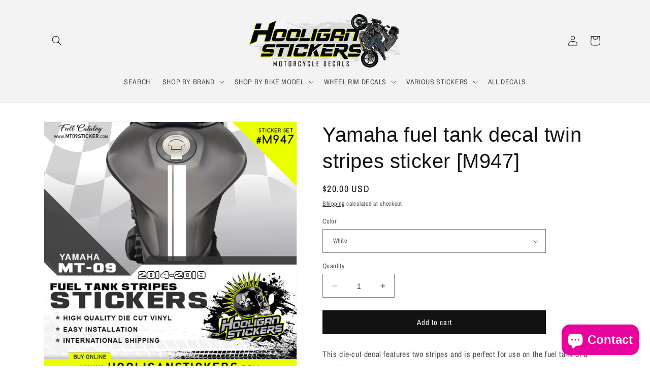

--- FILE ---
content_type: text/html; charset=utf-8
request_url: https://hooliganstickers.com/en-nl/products/yamaha-fuel-tank-sticker-47
body_size: 46046
content:
<!doctype html>
<html class="js" lang="en">
  <head> 
    <script async src='https://cdn.shopify.com/s/files/1/0411/8639/4277/t/11/assets/spotlight.js'></script>

    <link async href='https://cdn.shopify.com/s/files/1/0411/8639/4277/t/11/assets/ymq-option.css' rel='stylesheet'>
    
	<link async href='https://option.ymq.cool/option/bottom.css' rel='stylesheet'> 

	<style id="ymq-jsstyle"></style>
	<script>
		window.best_option = window.best_option || {}; 

		best_option.shop = `hooliganstickers.myshopify.com`; 

		best_option.page = `product`; 

		best_option.ymq_option_branding = {}; 
		  
			best_option.ymq_option_branding = {"button":{"--button-background-checked-color":"#000000","--button-background-color":"#FFFFFF","--button-background-disabled-color":"#FFFFFF","--button-border-checked-color":"#000000","--button-border-color":"#000000","--button-border-disabled-color":"#000000","--button-font-checked-color":"#FFFFFF","--button-font-disabled-color":"#cccccc","--button-font-color":"#000000","--button-border-radius":"0","--button-font-size":"14","--button-line-height":"20","--button-margin-l-r":"4","--button-margin-u-d":"4","--button-padding-l-r":"16","--button-padding-u-d":"8"},"radio":{"--radio-border-color":"#BBC1E1","--radio-border-checked-color":"#BBC1E1","--radio-border-disabled-color":"#BBC1E1","--radio-border-hover-color":"#BBC1E1","--radio-background-color":"#FFFFFF","--radio-background-checked-color":"#275EFE","--radio-background-disabled-color":"#E1E6F9","--radio-background-hover-color":"#FFFFFF","--radio-inner-color":"#E1E6F9","--radio-inner-checked-color":"#FFFFFF","--radio-inner-disabled-color":"#FFFFFF"},"input":{"--input-background-checked-color":"#FFFFFF","--input-background-color":"#FFFFFF","--input-border-checked-color":"#000000","--input-border-color":"#000000","--input-font-checked-color":"#000000","--input-font-color":"#000000","--input-border-radius":"0","--input-font-size":"14","--input-padding-l-r":"16","--input-padding-u-d":"9","--input-width":"100","--input-max-width":"400"},"select":{"--select-border-color":"#000000","--select-border-checked-color":"#000000","--select-background-color":"#FFFFFF","--select-background-checked-color":"#FFFFFF","--select-font-color":"#000000","--select-font-checked-color":"#000000","--select-option-background-color":"#FFFFFF","--select-option-background-checked-color":"#F5F9FF","--select-option-background-disabled-color":"#FFFFFF","--select-option-font-color":"#000000","--select-option-font-checked-color":"#000000","--select-option-font-disabled-color":"#CCCCCC","--select-padding-u-d":"9","--select-padding-l-r":"16","--select-option-padding-u-d":"9","--select-option-padding-l-r":"16","--select-width":"100","--select-max-width":"400","--select-font-size":"14","--select-border-radius":"0"},"multiple":{"--multiple-background-color":"#F5F9FF","--multiple-font-color":"#000000","--multiple-padding-u-d":"2","--multiple-padding-l-r":"8","--multiple-font-size":"12","--multiple-border-radius":"0"},"img":{"--img-border-color":"#E1E1E1","--img-border-checked-color":"#000000","--img-border-disabled-color":"#000000","--img-width":"50","--img-height":"50","--img-margin-u-d":"2","--img-margin-l-r":"2","--img-border-radius":"4"},"upload":{"--upload-background-color":"#409EFF","--upload-font-color":"#FFFFFF","--upload-border-color":"#409EFF","--upload-padding-u-d":"12","--upload-padding-l-r":"20","--upload-font-size":"12","--upload-border-radius":"4"},"cart":{"--cart-border-color":"#000000","--buy-border-color":"#000000","--cart-border-hover-color":"#000000","--buy-border-hover-color":"#000000","--cart-background-color":"#000000","--buy-background-color":"#000000","--cart-background-hover-color":"#000000","--buy-background-hover-color":"#000000","--cart-font-color":"#FFFFFF","--buy-font-color":"#FFFFFF","--cart-font-hover-color":"#FFFFFF","--buy-font-hover-color":"#FFFFFF","--cart-padding-u-d":"12","--cart-padding-l-r":"16","--buy-padding-u-d":"12","--buy-padding-l-r":"16","--cart-margin-u-d":"4","--cart-margin-l-r":"0","--buy-margin-u-d":"4","--buy-margin-l-r":"0","--cart-width":"100","--cart-max-width":"800","--buy-width":"100","--buy-max-width":"800","--cart-font-size":"14","--cart-border-radius":"0","--buy-font-size":"14","--buy-border-radius":"0"},"quantity":{"--quantity-border-color":"#A6A3A3","--quantity-font-color":"#000000","--quantity-background-color":"#FFFFFF","--quantity-width":"150","--quantity-height":"40","--quantity-font-size":"14","--quantity-border-radius":"0"},"global":{"--global-title-color":"#000000","--global-help-color":"#000000","--global-error-color":"#DC3545","--global-title-font-size":"14","--global-help-font-size":"12","--global-error-font-size":"12","--global-margin-top":"0","--global-margin-bottom":"20","--global-margin-left":"0","--global-margin-right":"0","--global-title-margin-top":"0","--global-title-margin-bottom":"5","--global-title-margin-left":"0","--global-title-margin-right":"0","--global-help-margin-top":"5","--global-help-margin-bottom":"0","--global-help-margin-left":"0","--global-help-margin-right":"0","--global-error-margin-top":"5","--global-error-margin-bottom":"0","--global-error-margin-left":"0","--global-error-margin-right":"0"},"discount":{"--new-discount-normal-color":"#1878B9","--new-discount-error-color":"#E22120","--new-discount-layout":"flex-end"},"lan":{"require":"This is a required field.","email":"Please enter a valid email address.","phone":"Please enter the correct phone.","number":"Please enter an number.","integer":"Please enter an integer.","min_char":"Please enter no less than %s characters.","max_char":"Please enter no more than %s characters.","max_s":"Please choose less than %s options.","min_s":"Please choose more than %s options.","total_s":"Please choose %s options.","min":"Please enter no less than %s.","max":"Please enter no more than %s.","currency":"USD","sold_out":"sold out","please_choose":"Please choose","add_to_cart":"ADD TO CART","buy_it_now":"BUY IT NOW","add_price_text":"Selection will add %s to the price","discount_code":"Discount code","application":"Apply","discount_error1":"Enter a valid discount code","discount_error2":"discount code isn't valid for the items in your cart"},"price":{"--price-border-color":"#000000","--price-background-color":"#FFFFFF","--price-font-color":"#000000","--price-price-font-color":"#03de90","--price-padding-u-d":"9","--price-padding-l-r":"16","--price-width":"100","--price-max-width":"400","--price-font-size":"14","--price-border-radius":"0"},"extra":{"is_show":"0","plan":0,"quantity-box":"0","price-value":"3,4,15,6,16,7","variant-original-margin-bottom":"15","strong-dorp-down":0,"radio-unchecked":1,"img-option-bigger":1,"add-button-reload":1,"free_plan":0},"config":{"free_plan":0}}; 
		 
	        
		best_option.product = {"id":1500976676933,"title":"Yamaha fuel tank decal twin stripes sticker [M947]","handle":"yamaha-fuel-tank-sticker-47","description":"\u003cp\u003eThis die-cut decal features two stripes and is perfect for use on the fuel tank of a Yamaha MT-09 or FZ-09. \u003c\/p\u003e\n\u003cp\u003e \u003c\/p\u003e","published_at":"2018-08-26T03:58:39-04:00","created_at":"2018-09-03T13:26:48-04:00","vendor":"YAMAHA","type":"FUEL TANK STICKERS","tags":["FZ-09","MT-09","TRACER"],"price":2000,"price_min":2000,"price_max":4000,"available":true,"price_varies":true,"compare_at_price":null,"compare_at_price_min":0,"compare_at_price_max":0,"compare_at_price_varies":false,"variants":[{"id":13531167948869,"title":"White","option1":"White","option2":null,"option3":null,"sku":"","requires_shipping":true,"taxable":true,"featured_image":{"id":12016916725829,"product_id":1500976676933,"position":1,"created_at":"2019-08-11T12:53:00-04:00","updated_at":"2019-08-11T12:55:46-04:00","alt":"Yamaha fuel tank decal twin stripes sticker [M947]","width":800,"height":800,"src":"\/\/hooliganstickers.com\/cdn\/shop\/products\/M947-WHITE-FUEL-STRIPES-STICKER-YAMAHA-MT09.jpg?v=1565542546","variant_ids":[13531167948869]},"available":true,"name":"Yamaha fuel tank decal twin stripes sticker [M947] - White","public_title":"White","options":["White"],"price":2000,"weight":30,"compare_at_price":null,"inventory_management":null,"barcode":"","featured_media":{"alt":"Yamaha fuel tank decal twin stripes sticker [M947]","id":4081405165637,"position":1,"preview_image":{"aspect_ratio":1.0,"height":800,"width":800,"src":"\/\/hooliganstickers.com\/cdn\/shop\/products\/M947-WHITE-FUEL-STRIPES-STICKER-YAMAHA-MT09.jpg?v=1565542546"}},"requires_selling_plan":false,"selling_plan_allocations":[]},{"id":13531167785029,"title":"Black","option1":"Black","option2":null,"option3":null,"sku":"","requires_shipping":true,"taxable":true,"featured_image":{"id":12016916168773,"product_id":1500976676933,"position":2,"created_at":"2019-08-11T12:52:46-04:00","updated_at":"2019-08-11T12:55:46-04:00","alt":null,"width":800,"height":800,"src":"\/\/hooliganstickers.com\/cdn\/shop\/products\/M947-BLACK-FUEL-STRIPES-STICKER-YAMAHA-MT09.jpg?v=1565542546","variant_ids":[13531167785029]},"available":true,"name":"Yamaha fuel tank decal twin stripes sticker [M947] - Black","public_title":"Black","options":["Black"],"price":2000,"weight":30,"compare_at_price":null,"inventory_management":null,"barcode":"","featured_media":{"alt":null,"id":4081404805189,"position":2,"preview_image":{"aspect_ratio":1.0,"height":800,"width":800,"src":"\/\/hooliganstickers.com\/cdn\/shop\/products\/M947-BLACK-FUEL-STRIPES-STICKER-YAMAHA-MT09.jpg?v=1565542546"}},"requires_selling_plan":false,"selling_plan_allocations":[]},{"id":13531167850565,"title":"Red","option1":"Red","option2":null,"option3":null,"sku":"","requires_shipping":true,"taxable":true,"featured_image":{"id":12016916627525,"product_id":1500976676933,"position":11,"created_at":"2019-08-11T12:52:58-04:00","updated_at":"2019-08-11T12:55:46-04:00","alt":null,"width":800,"height":800,"src":"\/\/hooliganstickers.com\/cdn\/shop\/products\/M947-RED-FUEL-STRIPES-STICKER-YAMAHA-MT09.jpg?v=1565542546","variant_ids":[13531167850565]},"available":true,"name":"Yamaha fuel tank decal twin stripes sticker [M947] - Red","public_title":"Red","options":["Red"],"price":2000,"weight":30,"compare_at_price":null,"inventory_management":null,"barcode":"","featured_media":{"alt":null,"id":4081405100101,"position":11,"preview_image":{"aspect_ratio":1.0,"height":800,"width":800,"src":"\/\/hooliganstickers.com\/cdn\/shop\/products\/M947-RED-FUEL-STRIPES-STICKER-YAMAHA-MT09.jpg?v=1565542546"}},"requires_selling_plan":false,"selling_plan_allocations":[]},{"id":30255001075781,"title":"[Fluorescent] Hi-Viz Red-Orange","option1":"[Fluorescent] Hi-Viz Red-Orange","option2":null,"option3":null,"sku":"","requires_shipping":true,"taxable":true,"featured_image":{"id":14195547537463,"product_id":1500976676933,"position":14,"created_at":"2020-03-16T09:14:37-04:00","updated_at":"2020-03-16T09:14:37-04:00","alt":null,"width":800,"height":800,"src":"\/\/hooliganstickers.com\/cdn\/shop\/products\/M947-FLUORESCENT-RED-ORANGE-FUEL-STRIPES-STICKER-YAMAHA-MT09.jpg?v=1584364477","variant_ids":[30255001075781]},"available":true,"name":"Yamaha fuel tank decal twin stripes sticker [M947] - [Fluorescent] Hi-Viz Red-Orange","public_title":"[Fluorescent] Hi-Viz Red-Orange","options":["[Fluorescent] Hi-Viz Red-Orange"],"price":4000,"weight":30,"compare_at_price":null,"inventory_management":null,"barcode":"","featured_media":{"alt":null,"id":6362751369271,"position":14,"preview_image":{"aspect_ratio":1.0,"height":800,"width":800,"src":"\/\/hooliganstickers.com\/cdn\/shop\/products\/M947-FLUORESCENT-RED-ORANGE-FUEL-STRIPES-STICKER-YAMAHA-MT09.jpg?v=1584364477"}},"requires_selling_plan":false,"selling_plan_allocations":[]},{"id":19181065011269,"title":"[Fluorescent] Hi-Viz Yellow","option1":"[Fluorescent] Hi-Viz Yellow","option2":null,"option3":null,"sku":"","requires_shipping":true,"taxable":true,"featured_image":{"id":12016916332613,"product_id":1500976676933,"position":5,"created_at":"2019-08-11T12:52:50-04:00","updated_at":"2019-08-11T12:55:46-04:00","alt":null,"width":800,"height":800,"src":"\/\/hooliganstickers.com\/cdn\/shop\/products\/M947-FLUORESCENT-YELLOW-FUEL-STRIPES-STICKER-YAMAHA-MT09.jpg?v=1565542546","variant_ids":[19181065011269]},"available":true,"name":"Yamaha fuel tank decal twin stripes sticker [M947] - [Fluorescent] Hi-Viz Yellow","public_title":"[Fluorescent] Hi-Viz Yellow","options":["[Fluorescent] Hi-Viz Yellow"],"price":4000,"weight":30,"compare_at_price":null,"inventory_management":null,"barcode":"","featured_media":{"alt":null,"id":4081404903493,"position":5,"preview_image":{"aspect_ratio":1.0,"height":800,"width":800,"src":"\/\/hooliganstickers.com\/cdn\/shop\/products\/M947-FLUORESCENT-YELLOW-FUEL-STRIPES-STICKER-YAMAHA-MT09.jpg?v=1565542546"}},"requires_selling_plan":false,"selling_plan_allocations":[]},{"id":39655686406199,"title":"[Fluorescent] Hi-Viz Green","option1":"[Fluorescent] Hi-Viz Green","option2":null,"option3":null,"sku":"","requires_shipping":true,"taxable":true,"featured_image":null,"available":true,"name":"Yamaha fuel tank decal twin stripes sticker [M947] - [Fluorescent] Hi-Viz Green","public_title":"[Fluorescent] Hi-Viz Green","options":["[Fluorescent] Hi-Viz Green"],"price":4000,"weight":30,"compare_at_price":null,"inventory_management":null,"barcode":null,"requires_selling_plan":false,"selling_plan_allocations":[]},{"id":13531168014405,"title":"Orange","option1":"Orange","option2":null,"option3":null,"sku":"","requires_shipping":true,"taxable":true,"featured_image":{"id":12016916594757,"product_id":1500976676933,"position":10,"created_at":"2019-08-11T12:52:56-04:00","updated_at":"2019-08-11T12:55:46-04:00","alt":null,"width":800,"height":800,"src":"\/\/hooliganstickers.com\/cdn\/shop\/products\/M947-ORANGE-FUEL-STRIPES-STICKER-YAMAHA-MT09.jpg?v=1565542546","variant_ids":[13531168014405]},"available":true,"name":"Yamaha fuel tank decal twin stripes sticker [M947] - Orange","public_title":"Orange","options":["Orange"],"price":2000,"weight":30,"compare_at_price":null,"inventory_management":null,"barcode":"","featured_media":{"alt":null,"id":4081405067333,"position":10,"preview_image":{"aspect_ratio":1.0,"height":800,"width":800,"src":"\/\/hooliganstickers.com\/cdn\/shop\/products\/M947-ORANGE-FUEL-STRIPES-STICKER-YAMAHA-MT09.jpg?v=1565542546"}},"requires_selling_plan":false,"selling_plan_allocations":[]},{"id":13531167883333,"title":"Cobalt Blue","option1":"Cobalt Blue","option2":null,"option3":null,"sku":"","requires_shipping":true,"taxable":true,"featured_image":{"id":12016916201541,"product_id":1500976676933,"position":3,"created_at":"2019-08-11T12:52:47-04:00","updated_at":"2019-08-11T12:55:46-04:00","alt":null,"width":800,"height":800,"src":"\/\/hooliganstickers.com\/cdn\/shop\/products\/M947-BLUE-FUEL-STRIPES-STICKER-YAMAHA-MT09.jpg?v=1565542546","variant_ids":[13531167883333]},"available":true,"name":"Yamaha fuel tank decal twin stripes sticker [M947] - Cobalt Blue","public_title":"Cobalt Blue","options":["Cobalt Blue"],"price":2000,"weight":30,"compare_at_price":null,"inventory_management":null,"barcode":"","featured_media":{"alt":null,"id":4081404837957,"position":3,"preview_image":{"aspect_ratio":1.0,"height":800,"width":800,"src":"\/\/hooliganstickers.com\/cdn\/shop\/products\/M947-BLUE-FUEL-STRIPES-STICKER-YAMAHA-MT09.jpg?v=1565542546"}},"requires_selling_plan":false,"selling_plan_allocations":[]},{"id":13531167916101,"title":"Lime Green","option1":"Lime Green","option2":null,"option3":null,"sku":"","requires_shipping":true,"taxable":true,"featured_image":{"id":12016916398149,"product_id":1500976676933,"position":7,"created_at":"2019-08-11T12:52:52-04:00","updated_at":"2019-08-11T12:55:46-04:00","alt":null,"width":800,"height":800,"src":"\/\/hooliganstickers.com\/cdn\/shop\/products\/M947-LIME-GREEN-FUEL-STRIPES-STICKER-YAMAHA-MT09.jpg?v=1565542546","variant_ids":[13531167916101]},"available":true,"name":"Yamaha fuel tank decal twin stripes sticker [M947] - Lime Green","public_title":"Lime Green","options":["Lime Green"],"price":2000,"weight":30,"compare_at_price":null,"inventory_management":null,"barcode":"","featured_media":{"alt":null,"id":4081404969029,"position":7,"preview_image":{"aspect_ratio":1.0,"height":800,"width":800,"src":"\/\/hooliganstickers.com\/cdn\/shop\/products\/M947-LIME-GREEN-FUEL-STRIPES-STICKER-YAMAHA-MT09.jpg?v=1565542546"}},"requires_selling_plan":false,"selling_plan_allocations":[]},{"id":13531167719493,"title":"Yellow","option1":"Yellow","option2":null,"option3":null,"sku":"","requires_shipping":true,"taxable":true,"featured_image":{"id":12016916758597,"product_id":1500976676933,"position":13,"created_at":"2019-08-11T12:53:01-04:00","updated_at":"2019-08-11T12:55:46-04:00","alt":null,"width":800,"height":800,"src":"\/\/hooliganstickers.com\/cdn\/shop\/products\/M947-YELLOW-FUEL-STRIPES-STICKER-YAMAHA-MT09.jpg?v=1565542546","variant_ids":[13531167719493]},"available":true,"name":"Yamaha fuel tank decal twin stripes sticker [M947] - Yellow","public_title":"Yellow","options":["Yellow"],"price":2000,"weight":30,"compare_at_price":null,"inventory_management":null,"barcode":"","featured_media":{"alt":null,"id":4081405198405,"position":13,"preview_image":{"aspect_ratio":1.0,"height":800,"width":800,"src":"\/\/hooliganstickers.com\/cdn\/shop\/products\/M947-YELLOW-FUEL-STRIPES-STICKER-YAMAHA-MT09.jpg?v=1565542546"}},"requires_selling_plan":false,"selling_plan_allocations":[]},{"id":13531167981637,"title":"Gold","option1":"Gold","option2":null,"option3":null,"sku":"","requires_shipping":true,"taxable":true,"featured_image":{"id":12016916365381,"product_id":1500976676933,"position":6,"created_at":"2019-08-11T12:52:51-04:00","updated_at":"2019-08-11T12:55:46-04:00","alt":null,"width":800,"height":800,"src":"\/\/hooliganstickers.com\/cdn\/shop\/products\/M947-GOLD-FUEL-STRIPES-STICKER-YAMAHA-MT09.jpg?v=1565542546","variant_ids":[13531167981637]},"available":true,"name":"Yamaha fuel tank decal twin stripes sticker [M947] - Gold","public_title":"Gold","options":["Gold"],"price":2000,"weight":30,"compare_at_price":null,"inventory_management":null,"barcode":"","featured_media":{"alt":null,"id":4081404936261,"position":6,"preview_image":{"aspect_ratio":1.0,"height":800,"width":800,"src":"\/\/hooliganstickers.com\/cdn\/shop\/products\/M947-GOLD-FUEL-STRIPES-STICKER-YAMAHA-MT09.jpg?v=1565542546"}},"requires_selling_plan":false,"selling_plan_allocations":[]},{"id":13531167752261,"title":"Silver","option1":"Silver","option2":null,"option3":null,"sku":"","requires_shipping":true,"taxable":true,"featured_image":{"id":12016916660293,"product_id":1500976676933,"position":12,"created_at":"2019-08-11T12:52:59-04:00","updated_at":"2019-08-11T12:55:46-04:00","alt":null,"width":800,"height":800,"src":"\/\/hooliganstickers.com\/cdn\/shop\/products\/M947-SILVER-FUEL-STRIPES-STICKER-YAMAHA-MT09.jpg?v=1565542546","variant_ids":[13531167752261]},"available":true,"name":"Yamaha fuel tank decal twin stripes sticker [M947] - Silver","public_title":"Silver","options":["Silver"],"price":2000,"weight":30,"compare_at_price":null,"inventory_management":null,"barcode":"","featured_media":{"alt":null,"id":4081405132869,"position":12,"preview_image":{"aspect_ratio":1.0,"height":800,"width":800,"src":"\/\/hooliganstickers.com\/cdn\/shop\/products\/M947-SILVER-FUEL-STRIPES-STICKER-YAMAHA-MT09.jpg?v=1565542546"}},"requires_selling_plan":false,"selling_plan_allocations":[]},{"id":31694821654583,"title":"Light Grey","option1":"Light Grey","option2":null,"option3":null,"sku":"","requires_shipping":true,"taxable":true,"featured_image":{"id":14195547570231,"product_id":1500976676933,"position":15,"created_at":"2020-03-16T09:14:37-04:00","updated_at":"2020-03-16T09:14:37-04:00","alt":null,"width":800,"height":800,"src":"\/\/hooliganstickers.com\/cdn\/shop\/products\/M947-FROSTY-GREY-FUEL-STRIPES-STICKER-YAMAHA-MT09.jpg?v=1584364477","variant_ids":[31694821654583]},"available":true,"name":"Yamaha fuel tank decal twin stripes sticker [M947] - Light Grey","public_title":"Light Grey","options":["Light Grey"],"price":2000,"weight":30,"compare_at_price":null,"inventory_management":null,"barcode":"","featured_media":{"alt":null,"id":6362751402039,"position":15,"preview_image":{"aspect_ratio":1.0,"height":800,"width":800,"src":"\/\/hooliganstickers.com\/cdn\/shop\/products\/M947-FROSTY-GREY-FUEL-STRIPES-STICKER-YAMAHA-MT09.jpg?v=1584364477"}},"requires_selling_plan":false,"selling_plan_allocations":[]},{"id":29435030765637,"title":"Mouse Grey","option1":"Mouse Grey","option2":null,"option3":null,"sku":"","requires_shipping":true,"taxable":true,"featured_image":{"id":12016916529221,"product_id":1500976676933,"position":9,"created_at":"2019-08-11T12:52:55-04:00","updated_at":"2019-08-11T12:55:46-04:00","alt":null,"width":800,"height":800,"src":"\/\/hooliganstickers.com\/cdn\/shop\/products\/M947-MOUSE-GREY-FUEL-STRIPES-STICKER-YAMAHA-MT09.jpg?v=1565542546","variant_ids":[29435030765637]},"available":true,"name":"Yamaha fuel tank decal twin stripes sticker [M947] - Mouse Grey","public_title":"Mouse Grey","options":["Mouse Grey"],"price":2000,"weight":30,"compare_at_price":null,"inventory_management":null,"barcode":"","featured_media":{"alt":null,"id":4081405034565,"position":9,"preview_image":{"aspect_ratio":1.0,"height":800,"width":800,"src":"\/\/hooliganstickers.com\/cdn\/shop\/products\/M947-MOUSE-GREY-FUEL-STRIPES-STICKER-YAMAHA-MT09.jpg?v=1565542546"}},"requires_selling_plan":false,"selling_plan_allocations":[]},{"id":29435030798405,"title":"Dark Grey","option1":"Dark Grey","option2":null,"option3":null,"sku":"","requires_shipping":true,"taxable":true,"featured_image":{"id":12016916267077,"product_id":1500976676933,"position":4,"created_at":"2019-08-11T12:52:49-04:00","updated_at":"2019-08-11T12:55:46-04:00","alt":null,"width":800,"height":800,"src":"\/\/hooliganstickers.com\/cdn\/shop\/products\/M947-DARK-GREY-FUEL-STRIPES-STICKER-YAMAHA-MT09.jpg?v=1565542546","variant_ids":[29435030798405]},"available":true,"name":"Yamaha fuel tank decal twin stripes sticker [M947] - Dark Grey","public_title":"Dark Grey","options":["Dark Grey"],"price":2000,"weight":30,"compare_at_price":null,"inventory_management":null,"barcode":"","featured_media":{"alt":null,"id":4081404870725,"position":4,"preview_image":{"aspect_ratio":1.0,"height":800,"width":800,"src":"\/\/hooliganstickers.com\/cdn\/shop\/products\/M947-DARK-GREY-FUEL-STRIPES-STICKER-YAMAHA-MT09.jpg?v=1565542546"}},"requires_selling_plan":false,"selling_plan_allocations":[]},{"id":32386440560695,"title":"Cooper","option1":"Cooper","option2":null,"option3":null,"sku":"","requires_shipping":true,"taxable":true,"featured_image":null,"available":true,"name":"Yamaha fuel tank decal twin stripes sticker [M947] - Cooper","public_title":"Cooper","options":["Cooper"],"price":2000,"weight":30,"compare_at_price":null,"inventory_management":null,"barcode":"","requires_selling_plan":false,"selling_plan_allocations":[]},{"id":32386440626231,"title":"Pink","option1":"Pink","option2":null,"option3":null,"sku":"","requires_shipping":true,"taxable":true,"featured_image":null,"available":true,"name":"Yamaha fuel tank decal twin stripes sticker [M947] - Pink","public_title":"Pink","options":["Pink"],"price":2000,"weight":30,"compare_at_price":null,"inventory_management":null,"barcode":"","requires_selling_plan":false,"selling_plan_allocations":[]},{"id":39655727366199,"title":"Turquoise","option1":"Turquoise","option2":null,"option3":null,"sku":"","requires_shipping":true,"taxable":true,"featured_image":null,"available":true,"name":"Yamaha fuel tank decal twin stripes sticker [M947] - Turquoise","public_title":"Turquoise","options":["Turquoise"],"price":2000,"weight":30,"compare_at_price":null,"inventory_management":null,"barcode":null,"requires_selling_plan":false,"selling_plan_allocations":[]}],"images":["\/\/hooliganstickers.com\/cdn\/shop\/products\/M947-WHITE-FUEL-STRIPES-STICKER-YAMAHA-MT09.jpg?v=1565542546","\/\/hooliganstickers.com\/cdn\/shop\/products\/M947-BLACK-FUEL-STRIPES-STICKER-YAMAHA-MT09.jpg?v=1565542546","\/\/hooliganstickers.com\/cdn\/shop\/products\/M947-BLUE-FUEL-STRIPES-STICKER-YAMAHA-MT09.jpg?v=1565542546","\/\/hooliganstickers.com\/cdn\/shop\/products\/M947-DARK-GREY-FUEL-STRIPES-STICKER-YAMAHA-MT09.jpg?v=1565542546","\/\/hooliganstickers.com\/cdn\/shop\/products\/M947-FLUORESCENT-YELLOW-FUEL-STRIPES-STICKER-YAMAHA-MT09.jpg?v=1565542546","\/\/hooliganstickers.com\/cdn\/shop\/products\/M947-GOLD-FUEL-STRIPES-STICKER-YAMAHA-MT09.jpg?v=1565542546","\/\/hooliganstickers.com\/cdn\/shop\/products\/M947-LIME-GREEN-FUEL-STRIPES-STICKER-YAMAHA-MT09.jpg?v=1565542546","\/\/hooliganstickers.com\/cdn\/shop\/products\/M947-METALLIC-BLUE-FUEL-STRIPES-STICKER-YAMAHA-MT09.jpg?v=1565542546","\/\/hooliganstickers.com\/cdn\/shop\/products\/M947-MOUSE-GREY-FUEL-STRIPES-STICKER-YAMAHA-MT09.jpg?v=1565542546","\/\/hooliganstickers.com\/cdn\/shop\/products\/M947-ORANGE-FUEL-STRIPES-STICKER-YAMAHA-MT09.jpg?v=1565542546","\/\/hooliganstickers.com\/cdn\/shop\/products\/M947-RED-FUEL-STRIPES-STICKER-YAMAHA-MT09.jpg?v=1565542546","\/\/hooliganstickers.com\/cdn\/shop\/products\/M947-SILVER-FUEL-STRIPES-STICKER-YAMAHA-MT09.jpg?v=1565542546","\/\/hooliganstickers.com\/cdn\/shop\/products\/M947-YELLOW-FUEL-STRIPES-STICKER-YAMAHA-MT09.jpg?v=1565542546","\/\/hooliganstickers.com\/cdn\/shop\/products\/M947-FLUORESCENT-RED-ORANGE-FUEL-STRIPES-STICKER-YAMAHA-MT09.jpg?v=1584364477","\/\/hooliganstickers.com\/cdn\/shop\/products\/M947-FROSTY-GREY-FUEL-STRIPES-STICKER-YAMAHA-MT09.jpg?v=1584364477"],"featured_image":"\/\/hooliganstickers.com\/cdn\/shop\/products\/M947-WHITE-FUEL-STRIPES-STICKER-YAMAHA-MT09.jpg?v=1565542546","options":["Color"],"media":[{"alt":"Yamaha fuel tank decal twin stripes sticker [M947]","id":4081405165637,"position":1,"preview_image":{"aspect_ratio":1.0,"height":800,"width":800,"src":"\/\/hooliganstickers.com\/cdn\/shop\/products\/M947-WHITE-FUEL-STRIPES-STICKER-YAMAHA-MT09.jpg?v=1565542546"},"aspect_ratio":1.0,"height":800,"media_type":"image","src":"\/\/hooliganstickers.com\/cdn\/shop\/products\/M947-WHITE-FUEL-STRIPES-STICKER-YAMAHA-MT09.jpg?v=1565542546","width":800},{"alt":null,"id":4081404805189,"position":2,"preview_image":{"aspect_ratio":1.0,"height":800,"width":800,"src":"\/\/hooliganstickers.com\/cdn\/shop\/products\/M947-BLACK-FUEL-STRIPES-STICKER-YAMAHA-MT09.jpg?v=1565542546"},"aspect_ratio":1.0,"height":800,"media_type":"image","src":"\/\/hooliganstickers.com\/cdn\/shop\/products\/M947-BLACK-FUEL-STRIPES-STICKER-YAMAHA-MT09.jpg?v=1565542546","width":800},{"alt":null,"id":4081404837957,"position":3,"preview_image":{"aspect_ratio":1.0,"height":800,"width":800,"src":"\/\/hooliganstickers.com\/cdn\/shop\/products\/M947-BLUE-FUEL-STRIPES-STICKER-YAMAHA-MT09.jpg?v=1565542546"},"aspect_ratio":1.0,"height":800,"media_type":"image","src":"\/\/hooliganstickers.com\/cdn\/shop\/products\/M947-BLUE-FUEL-STRIPES-STICKER-YAMAHA-MT09.jpg?v=1565542546","width":800},{"alt":null,"id":4081404870725,"position":4,"preview_image":{"aspect_ratio":1.0,"height":800,"width":800,"src":"\/\/hooliganstickers.com\/cdn\/shop\/products\/M947-DARK-GREY-FUEL-STRIPES-STICKER-YAMAHA-MT09.jpg?v=1565542546"},"aspect_ratio":1.0,"height":800,"media_type":"image","src":"\/\/hooliganstickers.com\/cdn\/shop\/products\/M947-DARK-GREY-FUEL-STRIPES-STICKER-YAMAHA-MT09.jpg?v=1565542546","width":800},{"alt":null,"id":4081404903493,"position":5,"preview_image":{"aspect_ratio":1.0,"height":800,"width":800,"src":"\/\/hooliganstickers.com\/cdn\/shop\/products\/M947-FLUORESCENT-YELLOW-FUEL-STRIPES-STICKER-YAMAHA-MT09.jpg?v=1565542546"},"aspect_ratio":1.0,"height":800,"media_type":"image","src":"\/\/hooliganstickers.com\/cdn\/shop\/products\/M947-FLUORESCENT-YELLOW-FUEL-STRIPES-STICKER-YAMAHA-MT09.jpg?v=1565542546","width":800},{"alt":null,"id":4081404936261,"position":6,"preview_image":{"aspect_ratio":1.0,"height":800,"width":800,"src":"\/\/hooliganstickers.com\/cdn\/shop\/products\/M947-GOLD-FUEL-STRIPES-STICKER-YAMAHA-MT09.jpg?v=1565542546"},"aspect_ratio":1.0,"height":800,"media_type":"image","src":"\/\/hooliganstickers.com\/cdn\/shop\/products\/M947-GOLD-FUEL-STRIPES-STICKER-YAMAHA-MT09.jpg?v=1565542546","width":800},{"alt":null,"id":4081404969029,"position":7,"preview_image":{"aspect_ratio":1.0,"height":800,"width":800,"src":"\/\/hooliganstickers.com\/cdn\/shop\/products\/M947-LIME-GREEN-FUEL-STRIPES-STICKER-YAMAHA-MT09.jpg?v=1565542546"},"aspect_ratio":1.0,"height":800,"media_type":"image","src":"\/\/hooliganstickers.com\/cdn\/shop\/products\/M947-LIME-GREEN-FUEL-STRIPES-STICKER-YAMAHA-MT09.jpg?v=1565542546","width":800},{"alt":null,"id":4081405001797,"position":8,"preview_image":{"aspect_ratio":1.0,"height":800,"width":800,"src":"\/\/hooliganstickers.com\/cdn\/shop\/products\/M947-METALLIC-BLUE-FUEL-STRIPES-STICKER-YAMAHA-MT09.jpg?v=1565542546"},"aspect_ratio":1.0,"height":800,"media_type":"image","src":"\/\/hooliganstickers.com\/cdn\/shop\/products\/M947-METALLIC-BLUE-FUEL-STRIPES-STICKER-YAMAHA-MT09.jpg?v=1565542546","width":800},{"alt":null,"id":4081405034565,"position":9,"preview_image":{"aspect_ratio":1.0,"height":800,"width":800,"src":"\/\/hooliganstickers.com\/cdn\/shop\/products\/M947-MOUSE-GREY-FUEL-STRIPES-STICKER-YAMAHA-MT09.jpg?v=1565542546"},"aspect_ratio":1.0,"height":800,"media_type":"image","src":"\/\/hooliganstickers.com\/cdn\/shop\/products\/M947-MOUSE-GREY-FUEL-STRIPES-STICKER-YAMAHA-MT09.jpg?v=1565542546","width":800},{"alt":null,"id":4081405067333,"position":10,"preview_image":{"aspect_ratio":1.0,"height":800,"width":800,"src":"\/\/hooliganstickers.com\/cdn\/shop\/products\/M947-ORANGE-FUEL-STRIPES-STICKER-YAMAHA-MT09.jpg?v=1565542546"},"aspect_ratio":1.0,"height":800,"media_type":"image","src":"\/\/hooliganstickers.com\/cdn\/shop\/products\/M947-ORANGE-FUEL-STRIPES-STICKER-YAMAHA-MT09.jpg?v=1565542546","width":800},{"alt":null,"id":4081405100101,"position":11,"preview_image":{"aspect_ratio":1.0,"height":800,"width":800,"src":"\/\/hooliganstickers.com\/cdn\/shop\/products\/M947-RED-FUEL-STRIPES-STICKER-YAMAHA-MT09.jpg?v=1565542546"},"aspect_ratio":1.0,"height":800,"media_type":"image","src":"\/\/hooliganstickers.com\/cdn\/shop\/products\/M947-RED-FUEL-STRIPES-STICKER-YAMAHA-MT09.jpg?v=1565542546","width":800},{"alt":null,"id":4081405132869,"position":12,"preview_image":{"aspect_ratio":1.0,"height":800,"width":800,"src":"\/\/hooliganstickers.com\/cdn\/shop\/products\/M947-SILVER-FUEL-STRIPES-STICKER-YAMAHA-MT09.jpg?v=1565542546"},"aspect_ratio":1.0,"height":800,"media_type":"image","src":"\/\/hooliganstickers.com\/cdn\/shop\/products\/M947-SILVER-FUEL-STRIPES-STICKER-YAMAHA-MT09.jpg?v=1565542546","width":800},{"alt":null,"id":4081405198405,"position":13,"preview_image":{"aspect_ratio":1.0,"height":800,"width":800,"src":"\/\/hooliganstickers.com\/cdn\/shop\/products\/M947-YELLOW-FUEL-STRIPES-STICKER-YAMAHA-MT09.jpg?v=1565542546"},"aspect_ratio":1.0,"height":800,"media_type":"image","src":"\/\/hooliganstickers.com\/cdn\/shop\/products\/M947-YELLOW-FUEL-STRIPES-STICKER-YAMAHA-MT09.jpg?v=1565542546","width":800},{"alt":null,"id":6362751369271,"position":14,"preview_image":{"aspect_ratio":1.0,"height":800,"width":800,"src":"\/\/hooliganstickers.com\/cdn\/shop\/products\/M947-FLUORESCENT-RED-ORANGE-FUEL-STRIPES-STICKER-YAMAHA-MT09.jpg?v=1584364477"},"aspect_ratio":1.0,"height":800,"media_type":"image","src":"\/\/hooliganstickers.com\/cdn\/shop\/products\/M947-FLUORESCENT-RED-ORANGE-FUEL-STRIPES-STICKER-YAMAHA-MT09.jpg?v=1584364477","width":800},{"alt":null,"id":6362751402039,"position":15,"preview_image":{"aspect_ratio":1.0,"height":800,"width":800,"src":"\/\/hooliganstickers.com\/cdn\/shop\/products\/M947-FROSTY-GREY-FUEL-STRIPES-STICKER-YAMAHA-MT09.jpg?v=1584364477"},"aspect_ratio":1.0,"height":800,"media_type":"image","src":"\/\/hooliganstickers.com\/cdn\/shop\/products\/M947-FROSTY-GREY-FUEL-STRIPES-STICKER-YAMAHA-MT09.jpg?v=1584364477","width":800}],"requires_selling_plan":false,"selling_plan_groups":[],"content":"\u003cp\u003eThis die-cut decal features two stripes and is perfect for use on the fuel tank of a Yamaha MT-09 or FZ-09. \u003c\/p\u003e\n\u003cp\u003e \u003c\/p\u003e"}; 

		best_option.ymq_has_only_default_variant = true; 
		 
			best_option.ymq_has_only_default_variant = false; 
		 

        
            best_option.ymq_status = {}; 
    		 
    
    		best_option.ymq_variantjson = {}; 
    		 
    
    		best_option.ymq_option_data = {}; 
    		

    		best_option.ymq_option_condition = {}; 
    		 
              
        


        best_option.product_collections = {};
        
            best_option.product_collections[265983885367] = {"id":265983885367,"handle":"best-selling-products","title":"Browse Our Collection of Motorcycle Stickers \u0026 Decals","updated_at":"2026-01-21T07:07:11-05:00","body_html":"\u003cp\u003eReady to customize your motorcycle? Explore our diverse catalog of stickers and decals, featuring a wide array of brands, styles, sizes, and colors. Shop now and make your bike stand out.\u003c\/p\u003e","published_at":"2023-05-21T04:11:19-04:00","sort_order":"best-selling","template_suffix":"","disjunctive":true,"rules":[{"column":"title","relation":"contains","condition":"Best Selling"},{"column":"title","relation":"not_contains","condition":"Best Selling"}],"published_scope":"web","image":{"created_at":"2024-01-14T10:57:08-05:00","alt":"Best Selling Products decals cover","width":378,"height":378,"src":"\/\/hooliganstickers.com\/cdn\/shop\/collections\/best-selling-decals-sticker.jpg?v=1705247828"}};
        
            best_option.product_collections[266040868919] = {"id":266040868919,"handle":"yamaha-mt09-stickers","title":"Find the Perfect MT-09 Graphics: Decals, Stickers, and Kits","updated_at":"2026-01-19T07:07:13-05:00","body_html":"\u003cp\u003eTransform your Yamaha MT-09 (2014-2025) with our massive selection of custom-designed decals! We offer a comprehensive range of high-quality stickers to personalize every aspect of your ride, from subtle accents to full graphic transformations. \u003c\/p\u003e","published_at":"2023-06-05T20:35:43-04:00","sort_order":"best-selling","template_suffix":"","disjunctive":true,"rules":[{"column":"title","relation":"contains","condition":"MT09"},{"column":"title","relation":"contains","condition":"MT-09"},{"column":"tag","relation":"equals","condition":"MT-09"}],"published_scope":"web","image":{"created_at":"2023-10-18T19:25:16-04:00","alt":"MT-09 decals, stickers, and graphics kits for MT09 motorcycles images","width":600,"height":550,"src":"\/\/hooliganstickers.com\/cdn\/shop\/collections\/collection-image-shopify-mt09.jpg?v=1705587882"}};
        
            best_option.product_collections[266040967223] = {"id":266040967223,"handle":"yamaha-fz09-decals","title":"FZ-09 decals | Yamaha FZ09 stickers","updated_at":"2026-01-19T07:07:13-05:00","body_html":"FZ-09 stickers | Custom Yamaha FZ09 decals. Fuel tank stickers, air intake stickers, wheels stickers, forks stickers, windshield stickers and fairing graphic kit! Ride in style with hooligan stickers - We've got you covered for all FZ09 decals \u0026amp; graphics kit.","published_at":"2023-06-05T20:47:36-04:00","sort_order":"best-selling","template_suffix":"","disjunctive":false,"rules":[{"column":"tag","relation":"equals","condition":"FZ-09"}],"published_scope":"web","image":{"created_at":"2023-10-19T07:18:23-04:00","alt":"FZ-09 stickers and decals","width":600,"height":400,"src":"\/\/hooliganstickers.com\/cdn\/shop\/collections\/collection-image-shopify-fz09.jpg?v=1697715032"}};
        
            best_option.product_collections[276327759927] = {"id":276327759927,"handle":"yamaha-fz-09-stickers","title":"FZ-09 Stickers - The Biggest Selection of Yamaha FZ-09 Decals - Shop Now!","updated_at":"2026-01-19T07:07:13-05:00","body_html":"\u003cp\u003eFind the perfect Yamaha FZ-09 stickers here! We offer a wide variety of colors, styles, and products, including wheel, tank, fairing, swingarm, windshield, and helmet decals, plus limited edition graphic kits. New designs added monthly!\u003c\/p\u003e","published_at":"2025-01-15T19:15:47-05:00","sort_order":"best-selling","template_suffix":"","disjunctive":true,"rules":[{"column":"tag","relation":"equals","condition":"FZ-09"},{"column":"title","relation":"contains","condition":"FZ-09"},{"column":"title","relation":"contains","condition":"FZ09"},{"column":"tag","relation":"equals","condition":"FZ09"}],"published_scope":"web","image":{"created_at":"2025-01-15T19:15:47-05:00","alt":"Yamaha FZ-09 stickers","width":600,"height":550,"src":"\/\/hooliganstickers.com\/cdn\/shop\/collections\/FZ09-1-W.webp?v=1736986547"}};
        
            best_option.product_collections[266041131063] = {"id":266041131063,"handle":"yamaha-decals-for-motorcycle","title":"High-Quality Yamaha Motorcycle Stickers \u0026 Decals","updated_at":"2026-01-21T07:07:11-05:00","body_html":"\u003cp\u003ePersonalize your Yamaha motorcycle with our massive selection of custom decals, available now through our online retail platform! With over 300 different designs to choose from, we offer an unparalleled range of customization options to make your ride truly unique.\u003c\/p\u003e\n\u003cp\u003eWe currently stock a wide variety of Yamaha stickers for the following models:\u003c\/p\u003e\n\u003cul\u003e\n\u003cli\u003e\n\u003cstrong\u003eMT Series:\u003c\/strong\u003e MT-09, MT-07, MT-10, MT125, MT-03\u003c\/li\u003e\n\u003cli\u003e\n\u003cstrong\u003eFZ Series:\u003c\/strong\u003e FZ-09, FZ-07, FZ-10, FZ8, FZ9\u003c\/li\u003e\n\u003cli\u003e\n\u003cstrong\u003eSport\/Supersport:\u003c\/strong\u003e R1, R6, R3\u003c\/li\u003e\n\u003cli\u003e\n\u003cstrong\u003eSport Touring\/Adventure:\u003c\/strong\u003e Tracer\u003c\/li\u003e\n\u003cli\u003e\n\u003cstrong\u003eSport Heritage:\u003c\/strong\u003e XSR900\u003c\/li\u003e\n\u003c\/ul\u003e\n\u003cp\u003eWith a large inventory of existing graphics and a constant influx of new designs, you're sure to find the perfect decals to enhance your Yamaha's style. Whether you're looking for subtle accents, bold graphics, or full-coverage kits, we have something for everyone.\u003c\/p\u003e","published_at":"2023-06-05T20:59:46-04:00","sort_order":"best-selling","template_suffix":"","disjunctive":true,"rules":[{"column":"vendor","relation":"equals","condition":"YAMAHA"}],"published_scope":"web","image":{"created_at":"2023-10-19T14:49:34-04:00","alt":"Yamaha motorcycle stickers collection cover","width":600,"height":400,"src":"\/\/hooliganstickers.com\/cdn\/shop\/collections\/Collection-Image-Shopify-Yamaha.jpg?v=1704942212"}};
        
            best_option.product_collections[164856004663] = {"id":164856004663,"handle":"motorcycle-stickers-and-decals","title":"Huge Collection of Motorcycle Stickers and Decals","updated_at":"2026-01-21T07:07:11-05:00","body_html":"\u003cp\u003eDiscover the ultimate destination for motorcycle customization with our massive selection of vinyl stickers and decals! We boast the largest assortment on the market today, offering unparalleled variety and personalized style for riders worldwide.\u003c\/p\u003e\n\u003cp\u003e\u003cstrong\u003eUnleash Your Unique Style:\u003c\/strong\u003e\u003c\/p\u003e\n\u003cp\u003eWe offer a vast array of graphics designed to perfectly complement your motorbike, including:\u003c\/p\u003e\n\u003cul\u003e\n\u003cli\u003e\n\u003cstrong\u003eRim Strips:\u003c\/strong\u003e Add a touch of color and dynamism to your wheels.\u003c\/li\u003e\n\u003cli\u003e\n\u003cstrong\u003eFuel Tank Stickers:\u003c\/strong\u003e Protect your tank and enhance its visual appeal.\u003c\/li\u003e\n\u003cli\u003e\n\u003cstrong\u003eFairing Stickers:\u003c\/strong\u003e Customize your fairings with eye-catching designs.\u003c\/li\u003e\n\u003cli\u003e\n\u003cstrong\u003eSwingarm Stickers:\u003c\/strong\u003e Accentuate the lines of your swingarm.\u003c\/li\u003e\n\u003cli\u003e\n\u003cstrong\u003eWindshield Stickers:\u003c\/strong\u003e Add a unique touch to your windscreen.\u003c\/li\u003e\n\u003cli\u003e\n\u003cstrong\u003eHelmet Stickers:\u003c\/strong\u003e Personalize your helmet for a cohesive look.\u003c\/li\u003e\n\u003cli\u003e\n\u003cstrong\u003eAnd Much More:\u003c\/strong\u003e Explore our extensive collection for even more customization options.\u003c\/li\u003e\n\u003c\/ul\u003e\n\u003cp\u003e\u003cstrong\u003eExpanding Horizons:\u003c\/strong\u003e\u003c\/p\u003e\n\u003cp\u003eWe're constantly innovating and expanding our offerings. We have big plans to release many fresh designs and introduce support for brand-new bike types very soon, so stay tuned for exciting updates.\u003c\/p\u003e\n\u003cp\u003e\u003cstrong\u003eExtensive Brand and Style Coverage:\u003c\/strong\u003e\u003c\/p\u003e\n\u003cp\u003eOur inventory includes a wide range of brands and styles, such as:\u003c\/p\u003e\n\u003cul\u003e\n\u003cli\u003e\n\u003cstrong\u003eMajor Motorcycle Brands:\u003c\/strong\u003e Yamaha, Honda, Kawasaki, Suzuki\u003c\/li\u003e\n\u003cli\u003e\n\u003cstrong\u003ePopular Models:\u003c\/strong\u003e MT-09, MT-10, MT-07, FZ-09, FZ-07, FZ-10, Tracer, GSX, R1, R6, CBR\u003c\/li\u003e\n\u003cli\u003e\n\u003cstrong\u003eDistinctive Styles:\u003c\/strong\u003e Dark Side of Japan, Hooligan\u003c\/li\u003e\n\u003cli\u003e\n\u003cstrong\u003eUnbranded Options:\u003c\/strong\u003e A variety of unbranded rim stickers for versatile customization.\u003c\/li\u003e\n\u003c\/ul\u003e\n\u003cp\u003eWhether you're looking for branded graphics or unique designs to express your individual style, our extensive collection has something for every rider. Explore our selection today and transform your motorcycle into a personalized masterpiece!\u003c\/p\u003e","published_at":"2020-08-06T06:04:04-04:00","sort_order":"best-selling","template_suffix":"","disjunctive":false,"rules":[{"column":"variant_inventory","relation":"greater_than","condition":"1"}],"published_scope":"web","image":{"created_at":"2020-08-06T06:05:32-04:00","alt":"Yamaha MT-09 motorcycle stickers and decals cover photo","width":550,"height":550,"src":"\/\/hooliganstickers.com\/cdn\/shop\/collections\/LOGOHOOLIGANSTICKERS2019.png?v=1705455819"}};
        
            best_option.product_collections[265984147511] = {"id":265984147511,"handle":"motorcycle-fuel-tank-stickers-decals","title":"Motorcycle fuel tank stickers for Yamaha MT series","updated_at":"2026-01-16T07:08:00-05:00","body_html":"\u003cp data-sourcepos=\"1:1-1:318\"\u003ePersonalize your ride with our extensive collection of motorcycle fuel tank decals, delivered right to your door! We offer a wide array of designs and colors to suit any style, allowing you to easily customize the look of your bike.\u003c\/p\u003e\n\u003cp data-sourcepos=\"11:1-11:372\"\u003eAnd that's not all! Our decals may also fit many other models, expanding your customization options even further.\u003c\/p\u003e","published_at":"2023-05-21T06:26:01-04:00","sort_order":"best-selling","template_suffix":"","disjunctive":true,"rules":[{"column":"type","relation":"equals","condition":"FUEL TANK STICKERS"}],"published_scope":"web","image":{"created_at":"2023-10-19T20:34:45-04:00","alt":"Motorcycle fuel tank stickers cover image","width":600,"height":400,"src":"\/\/hooliganstickers.com\/cdn\/shop\/collections\/fuel-tank-stickers-decals.jpg?v=1705006124"}};
        
            best_option.product_collections[266041032759] = {"id":266041032759,"handle":"yamaha-tracer-900-stickers","title":"Variety of Yamaha Tracer 900 Motorcycle Decals","updated_at":"2026-01-21T07:07:11-05:00","body_html":"\u003cp\u003eUnleash your individual style and transform your Yamaha Tracer 900 or Tracer 900 GT with our extensive collection of premium decals and stickers, offering unparalleled personalization through bespoke designs and a diverse color palette. Discover the ultimate online destination for Tracer 900 GT decals, meticulously crafted to enhance the aesthetics of your sport touring machine.\u003c\/p\u003e","published_at":"2023-06-05T20:53:06-04:00","sort_order":"best-selling","template_suffix":"","disjunctive":true,"rules":[{"column":"title","relation":"contains","condition":"TRACER"},{"column":"tag","relation":"equals","condition":"TRACER"}],"published_scope":"web","image":{"created_at":"2023-10-19T10:25:38-04:00","alt":"Yamaha Tracer 900 stickers collection cover image","width":600,"height":400,"src":"\/\/hooliganstickers.com\/cdn\/shop\/collections\/collection-image-shopify-tracer-900.jpg?v=1704996287"}};
        


        best_option.ymq_template_options = {};
	    best_option.ymq_option_template = {};
		best_option.ymq_option_template_condition = {}; 
	    
	    
	    

        
            best_option.ymq_option_template_sort = false;
        

        
            best_option.ymq_option_template_sort_before = false;
        
        
        
        best_option.ymq_option_template_c_t = {};
  		best_option.ymq_option_template_condition_c_t = {};
        best_option.ymq_option_template_assign_c_t = {};
        
        

        

        
	</script>
    <script async src='https://options.ymq.cool/option/best-options.js'></script>
	


    <meta charset="utf-8">
    <meta http-equiv="X-UA-Compatible" content="IE=edge">
    <meta name="viewport" content="width=device-width,initial-scale=1">
    <meta name="theme-color" content="">
    <link rel="canonical" href="https://hooliganstickers.com/en-nl/products/yamaha-fuel-tank-sticker-47"><link rel="icon" type="image/png" href="//hooliganstickers.com/cdn/shop/files/favico.png?crop=center&height=32&v=1705493707&width=32"><link rel="preconnect" href="https://fonts.shopifycdn.com" crossorigin><title>
      Yamaha fuel tank decal twin stripes sticker [M947]
 &ndash; Hooligan Stickers</title>

    
      <meta name="description" content="This die-cut decal features two stripes and is perfect for use on the fuel tank of a Yamaha MT-09 or FZ-09.   ">
    

    

<meta property="og:site_name" content="Hooligan Stickers">
<meta property="og:url" content="https://hooliganstickers.com/en-nl/products/yamaha-fuel-tank-sticker-47">
<meta property="og:title" content="Yamaha fuel tank decal twin stripes sticker [M947]">
<meta property="og:type" content="product">
<meta property="og:description" content="This die-cut decal features two stripes and is perfect for use on the fuel tank of a Yamaha MT-09 or FZ-09.   "><meta property="og:image" content="http://hooliganstickers.com/cdn/shop/products/M947-WHITE-FUEL-STRIPES-STICKER-YAMAHA-MT09.jpg?v=1565542546">
  <meta property="og:image:secure_url" content="https://hooliganstickers.com/cdn/shop/products/M947-WHITE-FUEL-STRIPES-STICKER-YAMAHA-MT09.jpg?v=1565542546">
  <meta property="og:image:width" content="800">
  <meta property="og:image:height" content="800"><meta property="og:price:amount" content="20.00">
  <meta property="og:price:currency" content="USD"><meta name="twitter:card" content="summary_large_image">
<meta name="twitter:title" content="Yamaha fuel tank decal twin stripes sticker [M947]">
<meta name="twitter:description" content="This die-cut decal features two stripes and is perfect for use on the fuel tank of a Yamaha MT-09 or FZ-09.   ">


    <script src="//hooliganstickers.com/cdn/shop/t/52/assets/constants.js?v=132983761750457495441745357308" defer="defer"></script>
    <script src="//hooliganstickers.com/cdn/shop/t/52/assets/pubsub.js?v=25310214064522200911745357310" defer="defer"></script>
    <script src="//hooliganstickers.com/cdn/shop/t/52/assets/global.js?v=184345515105158409801745357308" defer="defer"></script>
    <script src="//hooliganstickers.com/cdn/shop/t/52/assets/details-disclosure.js?v=13653116266235556501745357308" defer="defer"></script>
    <script src="//hooliganstickers.com/cdn/shop/t/52/assets/details-modal.js?v=25581673532751508451745357308" defer="defer"></script>
    <script src="//hooliganstickers.com/cdn/shop/t/52/assets/search-form.js?v=133129549252120666541745357310" defer="defer"></script><script src="//hooliganstickers.com/cdn/shop/t/52/assets/animations.js?v=88693664871331136111745357308" defer="defer"></script><script>window.performance && window.performance.mark && window.performance.mark('shopify.content_for_header.start');</script><meta name="google-site-verification" content="-RmLNQ18wUu6OTsNRci6sG5M6Ca-esUTPXkrrGR8Gnc">
<meta id="shopify-digital-wallet" name="shopify-digital-wallet" content="/2974023749/digital_wallets/dialog">
<meta name="shopify-checkout-api-token" content="8ad3e07556522ed7c83bf75bb3efdddf">
<link rel="alternate" hreflang="x-default" href="https://hooliganstickers.com/products/yamaha-fuel-tank-sticker-47">
<link rel="alternate" hreflang="en" href="https://hooliganstickers.com/products/yamaha-fuel-tank-sticker-47">
<link rel="alternate" hreflang="en-FR" href="https://hooliganstickers.com/en-fr/products/yamaha-fuel-tank-sticker-47">
<link rel="alternate" hreflang="en-DE" href="https://hooliganstickers.com/en-de/products/yamaha-fuel-tank-sticker-47">
<link rel="alternate" hreflang="en-NL" href="https://hooliganstickers.com/en-nl/products/yamaha-fuel-tank-sticker-47">
<link rel="alternate" type="application/json+oembed" href="https://hooliganstickers.com/en-nl/products/yamaha-fuel-tank-sticker-47.oembed">
<script async="async" src="/checkouts/internal/preloads.js?locale=en-NL"></script>
<link rel="preconnect" href="https://shop.app" crossorigin="anonymous">
<script async="async" src="https://shop.app/checkouts/internal/preloads.js?locale=en-NL&shop_id=2974023749" crossorigin="anonymous"></script>
<script id="apple-pay-shop-capabilities" type="application/json">{"shopId":2974023749,"countryCode":"CA","currencyCode":"USD","merchantCapabilities":["supports3DS"],"merchantId":"gid:\/\/shopify\/Shop\/2974023749","merchantName":"Hooligan Stickers","requiredBillingContactFields":["postalAddress","email"],"requiredShippingContactFields":["postalAddress","email"],"shippingType":"shipping","supportedNetworks":["visa","masterCard","amex","discover","jcb"],"total":{"type":"pending","label":"Hooligan Stickers","amount":"1.00"},"shopifyPaymentsEnabled":true,"supportsSubscriptions":true}</script>
<script id="shopify-features" type="application/json">{"accessToken":"8ad3e07556522ed7c83bf75bb3efdddf","betas":["rich-media-storefront-analytics"],"domain":"hooliganstickers.com","predictiveSearch":true,"shopId":2974023749,"locale":"en"}</script>
<script>var Shopify = Shopify || {};
Shopify.shop = "hooliganstickers.myshopify.com";
Shopify.locale = "en";
Shopify.currency = {"active":"USD","rate":"1.0"};
Shopify.country = "NL";
Shopify.theme = {"name":"DAWN VERSION 15.3 - 21 avril 2025","id":130635857975,"schema_name":"Dawn","schema_version":"15.3.0","theme_store_id":887,"role":"main"};
Shopify.theme.handle = "null";
Shopify.theme.style = {"id":null,"handle":null};
Shopify.cdnHost = "hooliganstickers.com/cdn";
Shopify.routes = Shopify.routes || {};
Shopify.routes.root = "/en-nl/";</script>
<script type="module">!function(o){(o.Shopify=o.Shopify||{}).modules=!0}(window);</script>
<script>!function(o){function n(){var o=[];function n(){o.push(Array.prototype.slice.apply(arguments))}return n.q=o,n}var t=o.Shopify=o.Shopify||{};t.loadFeatures=n(),t.autoloadFeatures=n()}(window);</script>
<script>
  window.ShopifyPay = window.ShopifyPay || {};
  window.ShopifyPay.apiHost = "shop.app\/pay";
  window.ShopifyPay.redirectState = null;
</script>
<script id="shop-js-analytics" type="application/json">{"pageType":"product"}</script>
<script defer="defer" async type="module" src="//hooliganstickers.com/cdn/shopifycloud/shop-js/modules/v2/client.init-shop-cart-sync_BT-GjEfc.en.esm.js"></script>
<script defer="defer" async type="module" src="//hooliganstickers.com/cdn/shopifycloud/shop-js/modules/v2/chunk.common_D58fp_Oc.esm.js"></script>
<script defer="defer" async type="module" src="//hooliganstickers.com/cdn/shopifycloud/shop-js/modules/v2/chunk.modal_xMitdFEc.esm.js"></script>
<script type="module">
  await import("//hooliganstickers.com/cdn/shopifycloud/shop-js/modules/v2/client.init-shop-cart-sync_BT-GjEfc.en.esm.js");
await import("//hooliganstickers.com/cdn/shopifycloud/shop-js/modules/v2/chunk.common_D58fp_Oc.esm.js");
await import("//hooliganstickers.com/cdn/shopifycloud/shop-js/modules/v2/chunk.modal_xMitdFEc.esm.js");

  window.Shopify.SignInWithShop?.initShopCartSync?.({"fedCMEnabled":true,"windoidEnabled":true});

</script>
<script>
  window.Shopify = window.Shopify || {};
  if (!window.Shopify.featureAssets) window.Shopify.featureAssets = {};
  window.Shopify.featureAssets['shop-js'] = {"shop-cart-sync":["modules/v2/client.shop-cart-sync_DZOKe7Ll.en.esm.js","modules/v2/chunk.common_D58fp_Oc.esm.js","modules/v2/chunk.modal_xMitdFEc.esm.js"],"init-fed-cm":["modules/v2/client.init-fed-cm_B6oLuCjv.en.esm.js","modules/v2/chunk.common_D58fp_Oc.esm.js","modules/v2/chunk.modal_xMitdFEc.esm.js"],"shop-cash-offers":["modules/v2/client.shop-cash-offers_D2sdYoxE.en.esm.js","modules/v2/chunk.common_D58fp_Oc.esm.js","modules/v2/chunk.modal_xMitdFEc.esm.js"],"shop-login-button":["modules/v2/client.shop-login-button_QeVjl5Y3.en.esm.js","modules/v2/chunk.common_D58fp_Oc.esm.js","modules/v2/chunk.modal_xMitdFEc.esm.js"],"pay-button":["modules/v2/client.pay-button_DXTOsIq6.en.esm.js","modules/v2/chunk.common_D58fp_Oc.esm.js","modules/v2/chunk.modal_xMitdFEc.esm.js"],"shop-button":["modules/v2/client.shop-button_DQZHx9pm.en.esm.js","modules/v2/chunk.common_D58fp_Oc.esm.js","modules/v2/chunk.modal_xMitdFEc.esm.js"],"avatar":["modules/v2/client.avatar_BTnouDA3.en.esm.js"],"init-windoid":["modules/v2/client.init-windoid_CR1B-cfM.en.esm.js","modules/v2/chunk.common_D58fp_Oc.esm.js","modules/v2/chunk.modal_xMitdFEc.esm.js"],"init-shop-for-new-customer-accounts":["modules/v2/client.init-shop-for-new-customer-accounts_C_vY_xzh.en.esm.js","modules/v2/client.shop-login-button_QeVjl5Y3.en.esm.js","modules/v2/chunk.common_D58fp_Oc.esm.js","modules/v2/chunk.modal_xMitdFEc.esm.js"],"init-shop-email-lookup-coordinator":["modules/v2/client.init-shop-email-lookup-coordinator_BI7n9ZSv.en.esm.js","modules/v2/chunk.common_D58fp_Oc.esm.js","modules/v2/chunk.modal_xMitdFEc.esm.js"],"init-shop-cart-sync":["modules/v2/client.init-shop-cart-sync_BT-GjEfc.en.esm.js","modules/v2/chunk.common_D58fp_Oc.esm.js","modules/v2/chunk.modal_xMitdFEc.esm.js"],"shop-toast-manager":["modules/v2/client.shop-toast-manager_DiYdP3xc.en.esm.js","modules/v2/chunk.common_D58fp_Oc.esm.js","modules/v2/chunk.modal_xMitdFEc.esm.js"],"init-customer-accounts":["modules/v2/client.init-customer-accounts_D9ZNqS-Q.en.esm.js","modules/v2/client.shop-login-button_QeVjl5Y3.en.esm.js","modules/v2/chunk.common_D58fp_Oc.esm.js","modules/v2/chunk.modal_xMitdFEc.esm.js"],"init-customer-accounts-sign-up":["modules/v2/client.init-customer-accounts-sign-up_iGw4briv.en.esm.js","modules/v2/client.shop-login-button_QeVjl5Y3.en.esm.js","modules/v2/chunk.common_D58fp_Oc.esm.js","modules/v2/chunk.modal_xMitdFEc.esm.js"],"shop-follow-button":["modules/v2/client.shop-follow-button_CqMgW2wH.en.esm.js","modules/v2/chunk.common_D58fp_Oc.esm.js","modules/v2/chunk.modal_xMitdFEc.esm.js"],"checkout-modal":["modules/v2/client.checkout-modal_xHeaAweL.en.esm.js","modules/v2/chunk.common_D58fp_Oc.esm.js","modules/v2/chunk.modal_xMitdFEc.esm.js"],"shop-login":["modules/v2/client.shop-login_D91U-Q7h.en.esm.js","modules/v2/chunk.common_D58fp_Oc.esm.js","modules/v2/chunk.modal_xMitdFEc.esm.js"],"lead-capture":["modules/v2/client.lead-capture_BJmE1dJe.en.esm.js","modules/v2/chunk.common_D58fp_Oc.esm.js","modules/v2/chunk.modal_xMitdFEc.esm.js"],"payment-terms":["modules/v2/client.payment-terms_Ci9AEqFq.en.esm.js","modules/v2/chunk.common_D58fp_Oc.esm.js","modules/v2/chunk.modal_xMitdFEc.esm.js"]};
</script>
<script>(function() {
  var isLoaded = false;
  function asyncLoad() {
    if (isLoaded) return;
    isLoaded = true;
    var urls = ["https:\/\/cdn.jsdelivr.net\/gh\/yunmuqing\/SmBdBWwTCrjyN3AE@latest\/mbAt2ktK3Dmszf6K.js?shop=hooliganstickers.myshopify.com"];
    for (var i = 0; i < urls.length; i++) {
      var s = document.createElement('script');
      s.type = 'text/javascript';
      s.async = true;
      s.src = urls[i];
      var x = document.getElementsByTagName('script')[0];
      x.parentNode.insertBefore(s, x);
    }
  };
  if(window.attachEvent) {
    window.attachEvent('onload', asyncLoad);
  } else {
    window.addEventListener('load', asyncLoad, false);
  }
})();</script>
<script id="__st">var __st={"a":2974023749,"offset":-18000,"reqid":"8e5d768a-ce8e-4e79-854f-b9db3f1dd835-1769086813","pageurl":"hooliganstickers.com\/en-nl\/products\/yamaha-fuel-tank-sticker-47","u":"57864a75c1d3","p":"product","rtyp":"product","rid":1500976676933};</script>
<script>window.ShopifyPaypalV4VisibilityTracking = true;</script>
<script id="form-persister">!function(){'use strict';const t='contact',e='new_comment',n=[[t,t],['blogs',e],['comments',e],[t,'customer']],o='password',r='form_key',c=['recaptcha-v3-token','g-recaptcha-response','h-captcha-response',o],s=()=>{try{return window.sessionStorage}catch{return}},i='__shopify_v',u=t=>t.elements[r],a=function(){const t=[...n].map((([t,e])=>`form[action*='/${t}']:not([data-nocaptcha='true']) input[name='form_type'][value='${e}']`)).join(',');var e;return e=t,()=>e?[...document.querySelectorAll(e)].map((t=>t.form)):[]}();function m(t){const e=u(t);a().includes(t)&&(!e||!e.value)&&function(t){try{if(!s())return;!function(t){const e=s();if(!e)return;const n=u(t);if(!n)return;const o=n.value;o&&e.removeItem(o)}(t);const e=Array.from(Array(32),(()=>Math.random().toString(36)[2])).join('');!function(t,e){u(t)||t.append(Object.assign(document.createElement('input'),{type:'hidden',name:r})),t.elements[r].value=e}(t,e),function(t,e){const n=s();if(!n)return;const r=[...t.querySelectorAll(`input[type='${o}']`)].map((({name:t})=>t)),u=[...c,...r],a={};for(const[o,c]of new FormData(t).entries())u.includes(o)||(a[o]=c);n.setItem(e,JSON.stringify({[i]:1,action:t.action,data:a}))}(t,e)}catch(e){console.error('failed to persist form',e)}}(t)}const f=t=>{if('true'===t.dataset.persistBound)return;const e=function(t,e){const n=function(t){return'function'==typeof t.submit?t.submit:HTMLFormElement.prototype.submit}(t).bind(t);return function(){let t;return()=>{t||(t=!0,(()=>{try{e(),n()}catch(t){(t=>{console.error('form submit failed',t)})(t)}})(),setTimeout((()=>t=!1),250))}}()}(t,(()=>{m(t)}));!function(t,e){if('function'==typeof t.submit&&'function'==typeof e)try{t.submit=e}catch{}}(t,e),t.addEventListener('submit',(t=>{t.preventDefault(),e()})),t.dataset.persistBound='true'};!function(){function t(t){const e=(t=>{const e=t.target;return e instanceof HTMLFormElement?e:e&&e.form})(t);e&&m(e)}document.addEventListener('submit',t),document.addEventListener('DOMContentLoaded',(()=>{const e=a();for(const t of e)f(t);var n;n=document.body,new window.MutationObserver((t=>{for(const e of t)if('childList'===e.type&&e.addedNodes.length)for(const t of e.addedNodes)1===t.nodeType&&'FORM'===t.tagName&&a().includes(t)&&f(t)})).observe(n,{childList:!0,subtree:!0,attributes:!1}),document.removeEventListener('submit',t)}))}()}();</script>
<script integrity="sha256-4kQ18oKyAcykRKYeNunJcIwy7WH5gtpwJnB7kiuLZ1E=" data-source-attribution="shopify.loadfeatures" defer="defer" src="//hooliganstickers.com/cdn/shopifycloud/storefront/assets/storefront/load_feature-a0a9edcb.js" crossorigin="anonymous"></script>
<script crossorigin="anonymous" defer="defer" src="//hooliganstickers.com/cdn/shopifycloud/storefront/assets/shopify_pay/storefront-65b4c6d7.js?v=20250812"></script>
<script data-source-attribution="shopify.dynamic_checkout.dynamic.init">var Shopify=Shopify||{};Shopify.PaymentButton=Shopify.PaymentButton||{isStorefrontPortableWallets:!0,init:function(){window.Shopify.PaymentButton.init=function(){};var t=document.createElement("script");t.src="https://hooliganstickers.com/cdn/shopifycloud/portable-wallets/latest/portable-wallets.en.js",t.type="module",document.head.appendChild(t)}};
</script>
<script data-source-attribution="shopify.dynamic_checkout.buyer_consent">
  function portableWalletsHideBuyerConsent(e){var t=document.getElementById("shopify-buyer-consent"),n=document.getElementById("shopify-subscription-policy-button");t&&n&&(t.classList.add("hidden"),t.setAttribute("aria-hidden","true"),n.removeEventListener("click",e))}function portableWalletsShowBuyerConsent(e){var t=document.getElementById("shopify-buyer-consent"),n=document.getElementById("shopify-subscription-policy-button");t&&n&&(t.classList.remove("hidden"),t.removeAttribute("aria-hidden"),n.addEventListener("click",e))}window.Shopify?.PaymentButton&&(window.Shopify.PaymentButton.hideBuyerConsent=portableWalletsHideBuyerConsent,window.Shopify.PaymentButton.showBuyerConsent=portableWalletsShowBuyerConsent);
</script>
<script data-source-attribution="shopify.dynamic_checkout.cart.bootstrap">document.addEventListener("DOMContentLoaded",(function(){function t(){return document.querySelector("shopify-accelerated-checkout-cart, shopify-accelerated-checkout")}if(t())Shopify.PaymentButton.init();else{new MutationObserver((function(e,n){t()&&(Shopify.PaymentButton.init(),n.disconnect())})).observe(document.body,{childList:!0,subtree:!0})}}));
</script>
<script id='scb4127' type='text/javascript' async='' src='https://hooliganstickers.com/cdn/shopifycloud/privacy-banner/storefront-banner.js'></script><link id="shopify-accelerated-checkout-styles" rel="stylesheet" media="screen" href="https://hooliganstickers.com/cdn/shopifycloud/portable-wallets/latest/accelerated-checkout-backwards-compat.css" crossorigin="anonymous">
<style id="shopify-accelerated-checkout-cart">
        #shopify-buyer-consent {
  margin-top: 1em;
  display: inline-block;
  width: 100%;
}

#shopify-buyer-consent.hidden {
  display: none;
}

#shopify-subscription-policy-button {
  background: none;
  border: none;
  padding: 0;
  text-decoration: underline;
  font-size: inherit;
  cursor: pointer;
}

#shopify-subscription-policy-button::before {
  box-shadow: none;
}

      </style>
<script id="sections-script" data-sections="header" defer="defer" src="//hooliganstickers.com/cdn/shop/t/52/compiled_assets/scripts.js?v=7329"></script>
<script>window.performance && window.performance.mark && window.performance.mark('shopify.content_for_header.end');</script>


    <style data-shopify>
      @font-face {
  font-family: "Archivo Narrow";
  font-weight: 400;
  font-style: normal;
  font-display: swap;
  src: url("//hooliganstickers.com/cdn/fonts/archivo_narrow/archivonarrow_n4.5c3bab850a22055c235cf940f895d873a8689d70.woff2") format("woff2"),
       url("//hooliganstickers.com/cdn/fonts/archivo_narrow/archivonarrow_n4.ea12dd22d3319d164475c1d047ae8f973041a9ff.woff") format("woff");
}

      @font-face {
  font-family: "Archivo Narrow";
  font-weight: 700;
  font-style: normal;
  font-display: swap;
  src: url("//hooliganstickers.com/cdn/fonts/archivo_narrow/archivonarrow_n7.c049bee49aa92b4cfee86dd4e79c9194b8519e2b.woff2") format("woff2"),
       url("//hooliganstickers.com/cdn/fonts/archivo_narrow/archivonarrow_n7.89eabe3e1f3044c02b965aa5ad3e57c9e898709d.woff") format("woff");
}

      @font-face {
  font-family: "Archivo Narrow";
  font-weight: 400;
  font-style: italic;
  font-display: swap;
  src: url("//hooliganstickers.com/cdn/fonts/archivo_narrow/archivonarrow_i4.59445c13f0e607542640c8a56f31dcd8ed680cfa.woff2") format("woff2"),
       url("//hooliganstickers.com/cdn/fonts/archivo_narrow/archivonarrow_i4.bbf26c99347034f8df1f87b08c4a929cfc5255c8.woff") format("woff");
}

      @font-face {
  font-family: "Archivo Narrow";
  font-weight: 700;
  font-style: italic;
  font-display: swap;
  src: url("//hooliganstickers.com/cdn/fonts/archivo_narrow/archivonarrow_i7.394cd4c9437ad9084e13f72957e92bfbe366a689.woff2") format("woff2"),
       url("//hooliganstickers.com/cdn/fonts/archivo_narrow/archivonarrow_i7.f7e98758eef2e613f5c757b5780e7f43b6bcf700.woff") format("woff");
}

      

      
        :root,
        .color-background-1 {
          --color-background: 255,255,255;
        
          --gradient-background: #ffffff;
        

        

        --color-foreground: 18,18,18;
        --color-background-contrast: 191,191,191;
        --color-shadow: 18,18,18;
        --color-button: 18,18,18;
        --color-button-text: 255,255,255;
        --color-secondary-button: 255,255,255;
        --color-secondary-button-text: 18,18,18;
        --color-link: 18,18,18;
        --color-badge-foreground: 18,18,18;
        --color-badge-background: 255,255,255;
        --color-badge-border: 18,18,18;
        --payment-terms-background-color: rgb(255 255 255);
      }
      
        
        .color-background-2 {
          --color-background: 243,243,243;
        
          --gradient-background: #f3f3f3;
        

        

        --color-foreground: 18,18,18;
        --color-background-contrast: 179,179,179;
        --color-shadow: 18,18,18;
        --color-button: 18,18,18;
        --color-button-text: 243,243,243;
        --color-secondary-button: 243,243,243;
        --color-secondary-button-text: 18,18,18;
        --color-link: 18,18,18;
        --color-badge-foreground: 18,18,18;
        --color-badge-background: 243,243,243;
        --color-badge-border: 18,18,18;
        --payment-terms-background-color: rgb(243 243 243);
      }
      
        
        .color-inverse {
          --color-background: 18,18,18;
        
          --gradient-background: #121212;
        

        

        --color-foreground: 255,255,255;
        --color-background-contrast: 146,146,146;
        --color-shadow: 18,18,18;
        --color-button: 255,255,255;
        --color-button-text: 18,18,18;
        --color-secondary-button: 18,18,18;
        --color-secondary-button-text: 255,255,255;
        --color-link: 255,255,255;
        --color-badge-foreground: 255,255,255;
        --color-badge-background: 18,18,18;
        --color-badge-border: 255,255,255;
        --payment-terms-background-color: rgb(18 18 18);
      }
      
        
        .color-accent-1 {
          --color-background: 18,18,18;
        
          --gradient-background: #121212;
        

        

        --color-foreground: 255,255,255;
        --color-background-contrast: 146,146,146;
        --color-shadow: 18,18,18;
        --color-button: 255,255,255;
        --color-button-text: 18,18,18;
        --color-secondary-button: 18,18,18;
        --color-secondary-button-text: 255,255,255;
        --color-link: 255,255,255;
        --color-badge-foreground: 255,255,255;
        --color-badge-background: 18,18,18;
        --color-badge-border: 255,255,255;
        --payment-terms-background-color: rgb(18 18 18);
      }
      
        
        .color-accent-2 {
          --color-background: 51,79,180;
        
          --gradient-background: #334fb4;
        

        

        --color-foreground: 255,255,255;
        --color-background-contrast: 23,35,81;
        --color-shadow: 18,18,18;
        --color-button: 255,255,255;
        --color-button-text: 51,79,180;
        --color-secondary-button: 51,79,180;
        --color-secondary-button-text: 255,255,255;
        --color-link: 255,255,255;
        --color-badge-foreground: 255,255,255;
        --color-badge-background: 51,79,180;
        --color-badge-border: 255,255,255;
        --payment-terms-background-color: rgb(51 79 180);
      }
      

      body, .color-background-1, .color-background-2, .color-inverse, .color-accent-1, .color-accent-2 {
        color: rgba(var(--color-foreground), 0.75);
        background-color: rgb(var(--color-background));
      }

      :root {
        --font-body-family: "Archivo Narrow", sans-serif;
        --font-body-style: normal;
        --font-body-weight: 400;
        --font-body-weight-bold: 700;

        --font-heading-family: "system_ui", -apple-system, 'Segoe UI', Roboto, 'Helvetica Neue', 'Noto Sans', 'Liberation Sans', Arial, sans-serif, 'Apple Color Emoji', 'Segoe UI Emoji', 'Segoe UI Symbol', 'Noto Color Emoji';
        --font-heading-style: normal;
        --font-heading-weight: 400;

        --font-body-scale: 1.0;
        --font-heading-scale: 1.0;

        --media-padding: px;
        --media-border-opacity: 0.05;
        --media-border-width: 1px;
        --media-radius: 0px;
        --media-shadow-opacity: 0.0;
        --media-shadow-horizontal-offset: 0px;
        --media-shadow-vertical-offset: 0px;
        --media-shadow-blur-radius: 0px;
        --media-shadow-visible: 0;

        --page-width: 120rem;
        --page-width-margin: 0rem;

        --product-card-image-padding: 0.0rem;
        --product-card-corner-radius: 0.0rem;
        --product-card-text-alignment: left;
        --product-card-border-width: 0.0rem;
        --product-card-border-opacity: 0.0;
        --product-card-shadow-opacity: 0.1;
        --product-card-shadow-visible: 1;
        --product-card-shadow-horizontal-offset: 0.0rem;
        --product-card-shadow-vertical-offset: 0.0rem;
        --product-card-shadow-blur-radius: 0.0rem;

        --collection-card-image-padding: 0.0rem;
        --collection-card-corner-radius: 0.0rem;
        --collection-card-text-alignment: left;
        --collection-card-border-width: 0.0rem;
        --collection-card-border-opacity: 0.0;
        --collection-card-shadow-opacity: 0.1;
        --collection-card-shadow-visible: 1;
        --collection-card-shadow-horizontal-offset: 0.0rem;
        --collection-card-shadow-vertical-offset: 0.0rem;
        --collection-card-shadow-blur-radius: 0.0rem;

        --blog-card-image-padding: 0.0rem;
        --blog-card-corner-radius: 0.0rem;
        --blog-card-text-alignment: left;
        --blog-card-border-width: 0.0rem;
        --blog-card-border-opacity: 0.0;
        --blog-card-shadow-opacity: 0.1;
        --blog-card-shadow-visible: 1;
        --blog-card-shadow-horizontal-offset: 0.0rem;
        --blog-card-shadow-vertical-offset: 0.0rem;
        --blog-card-shadow-blur-radius: 0.0rem;

        --badge-corner-radius: 4.0rem;

        --popup-border-width: 1px;
        --popup-border-opacity: 0.1;
        --popup-corner-radius: 0px;
        --popup-shadow-opacity: 0.0;
        --popup-shadow-horizontal-offset: 0px;
        --popup-shadow-vertical-offset: 0px;
        --popup-shadow-blur-radius: 0px;

        --drawer-border-width: 1px;
        --drawer-border-opacity: 0.1;
        --drawer-shadow-opacity: 0.0;
        --drawer-shadow-horizontal-offset: 0px;
        --drawer-shadow-vertical-offset: 0px;
        --drawer-shadow-blur-radius: 0px;

        --spacing-sections-desktop: 0px;
        --spacing-sections-mobile: 0px;

        --grid-desktop-vertical-spacing: 8px;
        --grid-desktop-horizontal-spacing: 8px;
        --grid-mobile-vertical-spacing: 4px;
        --grid-mobile-horizontal-spacing: 4px;

        --text-boxes-border-opacity: 0.0;
        --text-boxes-border-width: 0px;
        --text-boxes-radius: 0px;
        --text-boxes-shadow-opacity: 0.0;
        --text-boxes-shadow-visible: 0;
        --text-boxes-shadow-horizontal-offset: 0px;
        --text-boxes-shadow-vertical-offset: 0px;
        --text-boxes-shadow-blur-radius: 0px;

        --buttons-radius: 0px;
        --buttons-radius-outset: 0px;
        --buttons-border-width: 1px;
        --buttons-border-opacity: 1.0;
        --buttons-shadow-opacity: 0.0;
        --buttons-shadow-visible: 0;
        --buttons-shadow-horizontal-offset: 0px;
        --buttons-shadow-vertical-offset: 0px;
        --buttons-shadow-blur-radius: 0px;
        --buttons-border-offset: 0px;

        --inputs-radius: 0px;
        --inputs-border-width: 1px;
        --inputs-border-opacity: 0.55;
        --inputs-shadow-opacity: 0.0;
        --inputs-shadow-horizontal-offset: 0px;
        --inputs-margin-offset: 0px;
        --inputs-shadow-vertical-offset: 0px;
        --inputs-shadow-blur-radius: 0px;
        --inputs-radius-outset: 0px;

        --variant-pills-radius: 40px;
        --variant-pills-border-width: 1px;
        --variant-pills-border-opacity: 0.55;
        --variant-pills-shadow-opacity: 0.0;
        --variant-pills-shadow-horizontal-offset: 0px;
        --variant-pills-shadow-vertical-offset: 0px;
        --variant-pills-shadow-blur-radius: 0px;
      }

      *,
      *::before,
      *::after {
        box-sizing: inherit;
      }

      html {
        box-sizing: border-box;
        font-size: calc(var(--font-body-scale) * 62.5%);
        height: 100%;
      }

      body {
        display: grid;
        grid-template-rows: auto auto 1fr auto;
        grid-template-columns: 100%;
        min-height: 100%;
        margin: 0;
        font-size: 1.5rem;
        letter-spacing: 0.06rem;
        line-height: calc(1 + 0.8 / var(--font-body-scale));
        font-family: var(--font-body-family);
        font-style: var(--font-body-style);
        font-weight: var(--font-body-weight);
      }

      @media screen and (min-width: 750px) {
        body {
          font-size: 1.6rem;
        }
      }
    </style>

    <link href="//hooliganstickers.com/cdn/shop/t/52/assets/base.css?v=159841507637079171801745357308" rel="stylesheet" type="text/css" media="all" />
    <link rel="stylesheet" href="//hooliganstickers.com/cdn/shop/t/52/assets/component-cart-items.css?v=123238115697927560811745357308" media="print" onload="this.media='all'">
      <link rel="preload" as="font" href="//hooliganstickers.com/cdn/fonts/archivo_narrow/archivonarrow_n4.5c3bab850a22055c235cf940f895d873a8689d70.woff2" type="font/woff2" crossorigin>
      
<link href="//hooliganstickers.com/cdn/shop/t/52/assets/component-localization-form.css?v=170315343355214948141745357308" rel="stylesheet" type="text/css" media="all" />
      <script src="//hooliganstickers.com/cdn/shop/t/52/assets/localization-form.js?v=144176611646395275351745357310" defer="defer"></script><link
        rel="stylesheet"
        href="//hooliganstickers.com/cdn/shop/t/52/assets/component-predictive-search.css?v=118923337488134913561745357308"
        media="print"
        onload="this.media='all'"
      ><script>
      if (Shopify.designMode) {
        document.documentElement.classList.add('shopify-design-mode');
      }
    </script>
  <script src="https://cdn.shopify.com/extensions/e8878072-2f6b-4e89-8082-94b04320908d/inbox-1254/assets/inbox-chat-loader.js" type="text/javascript" defer="defer"></script>
<link href="https://monorail-edge.shopifysvc.com" rel="dns-prefetch">
<script>(function(){if ("sendBeacon" in navigator && "performance" in window) {try {var session_token_from_headers = performance.getEntriesByType('navigation')[0].serverTiming.find(x => x.name == '_s').description;} catch {var session_token_from_headers = undefined;}var session_cookie_matches = document.cookie.match(/_shopify_s=([^;]*)/);var session_token_from_cookie = session_cookie_matches && session_cookie_matches.length === 2 ? session_cookie_matches[1] : "";var session_token = session_token_from_headers || session_token_from_cookie || "";function handle_abandonment_event(e) {var entries = performance.getEntries().filter(function(entry) {return /monorail-edge.shopifysvc.com/.test(entry.name);});if (!window.abandonment_tracked && entries.length === 0) {window.abandonment_tracked = true;var currentMs = Date.now();var navigation_start = performance.timing.navigationStart;var payload = {shop_id: 2974023749,url: window.location.href,navigation_start,duration: currentMs - navigation_start,session_token,page_type: "product"};window.navigator.sendBeacon("https://monorail-edge.shopifysvc.com/v1/produce", JSON.stringify({schema_id: "online_store_buyer_site_abandonment/1.1",payload: payload,metadata: {event_created_at_ms: currentMs,event_sent_at_ms: currentMs}}));}}window.addEventListener('pagehide', handle_abandonment_event);}}());</script>
<script id="web-pixels-manager-setup">(function e(e,d,r,n,o){if(void 0===o&&(o={}),!Boolean(null===(a=null===(i=window.Shopify)||void 0===i?void 0:i.analytics)||void 0===a?void 0:a.replayQueue)){var i,a;window.Shopify=window.Shopify||{};var t=window.Shopify;t.analytics=t.analytics||{};var s=t.analytics;s.replayQueue=[],s.publish=function(e,d,r){return s.replayQueue.push([e,d,r]),!0};try{self.performance.mark("wpm:start")}catch(e){}var l=function(){var e={modern:/Edge?\/(1{2}[4-9]|1[2-9]\d|[2-9]\d{2}|\d{4,})\.\d+(\.\d+|)|Firefox\/(1{2}[4-9]|1[2-9]\d|[2-9]\d{2}|\d{4,})\.\d+(\.\d+|)|Chrom(ium|e)\/(9{2}|\d{3,})\.\d+(\.\d+|)|(Maci|X1{2}).+ Version\/(15\.\d+|(1[6-9]|[2-9]\d|\d{3,})\.\d+)([,.]\d+|)( \(\w+\)|)( Mobile\/\w+|) Safari\/|Chrome.+OPR\/(9{2}|\d{3,})\.\d+\.\d+|(CPU[ +]OS|iPhone[ +]OS|CPU[ +]iPhone|CPU IPhone OS|CPU iPad OS)[ +]+(15[._]\d+|(1[6-9]|[2-9]\d|\d{3,})[._]\d+)([._]\d+|)|Android:?[ /-](13[3-9]|1[4-9]\d|[2-9]\d{2}|\d{4,})(\.\d+|)(\.\d+|)|Android.+Firefox\/(13[5-9]|1[4-9]\d|[2-9]\d{2}|\d{4,})\.\d+(\.\d+|)|Android.+Chrom(ium|e)\/(13[3-9]|1[4-9]\d|[2-9]\d{2}|\d{4,})\.\d+(\.\d+|)|SamsungBrowser\/([2-9]\d|\d{3,})\.\d+/,legacy:/Edge?\/(1[6-9]|[2-9]\d|\d{3,})\.\d+(\.\d+|)|Firefox\/(5[4-9]|[6-9]\d|\d{3,})\.\d+(\.\d+|)|Chrom(ium|e)\/(5[1-9]|[6-9]\d|\d{3,})\.\d+(\.\d+|)([\d.]+$|.*Safari\/(?![\d.]+ Edge\/[\d.]+$))|(Maci|X1{2}).+ Version\/(10\.\d+|(1[1-9]|[2-9]\d|\d{3,})\.\d+)([,.]\d+|)( \(\w+\)|)( Mobile\/\w+|) Safari\/|Chrome.+OPR\/(3[89]|[4-9]\d|\d{3,})\.\d+\.\d+|(CPU[ +]OS|iPhone[ +]OS|CPU[ +]iPhone|CPU IPhone OS|CPU iPad OS)[ +]+(10[._]\d+|(1[1-9]|[2-9]\d|\d{3,})[._]\d+)([._]\d+|)|Android:?[ /-](13[3-9]|1[4-9]\d|[2-9]\d{2}|\d{4,})(\.\d+|)(\.\d+|)|Mobile Safari.+OPR\/([89]\d|\d{3,})\.\d+\.\d+|Android.+Firefox\/(13[5-9]|1[4-9]\d|[2-9]\d{2}|\d{4,})\.\d+(\.\d+|)|Android.+Chrom(ium|e)\/(13[3-9]|1[4-9]\d|[2-9]\d{2}|\d{4,})\.\d+(\.\d+|)|Android.+(UC? ?Browser|UCWEB|U3)[ /]?(15\.([5-9]|\d{2,})|(1[6-9]|[2-9]\d|\d{3,})\.\d+)\.\d+|SamsungBrowser\/(5\.\d+|([6-9]|\d{2,})\.\d+)|Android.+MQ{2}Browser\/(14(\.(9|\d{2,})|)|(1[5-9]|[2-9]\d|\d{3,})(\.\d+|))(\.\d+|)|K[Aa][Ii]OS\/(3\.\d+|([4-9]|\d{2,})\.\d+)(\.\d+|)/},d=e.modern,r=e.legacy,n=navigator.userAgent;return n.match(d)?"modern":n.match(r)?"legacy":"unknown"}(),u="modern"===l?"modern":"legacy",c=(null!=n?n:{modern:"",legacy:""})[u],f=function(e){return[e.baseUrl,"/wpm","/b",e.hashVersion,"modern"===e.buildTarget?"m":"l",".js"].join("")}({baseUrl:d,hashVersion:r,buildTarget:u}),m=function(e){var d=e.version,r=e.bundleTarget,n=e.surface,o=e.pageUrl,i=e.monorailEndpoint;return{emit:function(e){var a=e.status,t=e.errorMsg,s=(new Date).getTime(),l=JSON.stringify({metadata:{event_sent_at_ms:s},events:[{schema_id:"web_pixels_manager_load/3.1",payload:{version:d,bundle_target:r,page_url:o,status:a,surface:n,error_msg:t},metadata:{event_created_at_ms:s}}]});if(!i)return console&&console.warn&&console.warn("[Web Pixels Manager] No Monorail endpoint provided, skipping logging."),!1;try{return self.navigator.sendBeacon.bind(self.navigator)(i,l)}catch(e){}var u=new XMLHttpRequest;try{return u.open("POST",i,!0),u.setRequestHeader("Content-Type","text/plain"),u.send(l),!0}catch(e){return console&&console.warn&&console.warn("[Web Pixels Manager] Got an unhandled error while logging to Monorail."),!1}}}}({version:r,bundleTarget:l,surface:e.surface,pageUrl:self.location.href,monorailEndpoint:e.monorailEndpoint});try{o.browserTarget=l,function(e){var d=e.src,r=e.async,n=void 0===r||r,o=e.onload,i=e.onerror,a=e.sri,t=e.scriptDataAttributes,s=void 0===t?{}:t,l=document.createElement("script"),u=document.querySelector("head"),c=document.querySelector("body");if(l.async=n,l.src=d,a&&(l.integrity=a,l.crossOrigin="anonymous"),s)for(var f in s)if(Object.prototype.hasOwnProperty.call(s,f))try{l.dataset[f]=s[f]}catch(e){}if(o&&l.addEventListener("load",o),i&&l.addEventListener("error",i),u)u.appendChild(l);else{if(!c)throw new Error("Did not find a head or body element to append the script");c.appendChild(l)}}({src:f,async:!0,onload:function(){if(!function(){var e,d;return Boolean(null===(d=null===(e=window.Shopify)||void 0===e?void 0:e.analytics)||void 0===d?void 0:d.initialized)}()){var d=window.webPixelsManager.init(e)||void 0;if(d){var r=window.Shopify.analytics;r.replayQueue.forEach((function(e){var r=e[0],n=e[1],o=e[2];d.publishCustomEvent(r,n,o)})),r.replayQueue=[],r.publish=d.publishCustomEvent,r.visitor=d.visitor,r.initialized=!0}}},onerror:function(){return m.emit({status:"failed",errorMsg:"".concat(f," has failed to load")})},sri:function(e){var d=/^sha384-[A-Za-z0-9+/=]+$/;return"string"==typeof e&&d.test(e)}(c)?c:"",scriptDataAttributes:o}),m.emit({status:"loading"})}catch(e){m.emit({status:"failed",errorMsg:(null==e?void 0:e.message)||"Unknown error"})}}})({shopId: 2974023749,storefrontBaseUrl: "https://hooliganstickers.com",extensionsBaseUrl: "https://extensions.shopifycdn.com/cdn/shopifycloud/web-pixels-manager",monorailEndpoint: "https://monorail-edge.shopifysvc.com/unstable/produce_batch",surface: "storefront-renderer",enabledBetaFlags: ["2dca8a86"],webPixelsConfigList: [{"id":"505446455","configuration":"{\"myshopifyDomain\":\"hooliganstickers.myshopify.com\"}","eventPayloadVersion":"v1","runtimeContext":"STRICT","scriptVersion":"23b97d18e2aa74363140dc29c9284e87","type":"APP","apiClientId":2775569,"privacyPurposes":["ANALYTICS","MARKETING","SALE_OF_DATA"],"dataSharingAdjustments":{"protectedCustomerApprovalScopes":["read_customer_address","read_customer_email","read_customer_name","read_customer_phone","read_customer_personal_data"]}},{"id":"331939895","configuration":"{\"config\":\"{\\\"pixel_id\\\":\\\"G-X3DQPXVJX1\\\",\\\"target_country\\\":\\\"US\\\",\\\"gtag_events\\\":[{\\\"type\\\":\\\"search\\\",\\\"action_label\\\":\\\"G-X3DQPXVJX1\\\"},{\\\"type\\\":\\\"begin_checkout\\\",\\\"action_label\\\":\\\"G-X3DQPXVJX1\\\"},{\\\"type\\\":\\\"view_item\\\",\\\"action_label\\\":[\\\"G-X3DQPXVJX1\\\",\\\"MC-4ECBGKM6KN\\\"]},{\\\"type\\\":\\\"purchase\\\",\\\"action_label\\\":[\\\"G-X3DQPXVJX1\\\",\\\"MC-4ECBGKM6KN\\\"]},{\\\"type\\\":\\\"page_view\\\",\\\"action_label\\\":[\\\"G-X3DQPXVJX1\\\",\\\"MC-4ECBGKM6KN\\\"]},{\\\"type\\\":\\\"add_payment_info\\\",\\\"action_label\\\":\\\"G-X3DQPXVJX1\\\"},{\\\"type\\\":\\\"add_to_cart\\\",\\\"action_label\\\":\\\"G-X3DQPXVJX1\\\"}],\\\"enable_monitoring_mode\\\":false}\"}","eventPayloadVersion":"v1","runtimeContext":"OPEN","scriptVersion":"b2a88bafab3e21179ed38636efcd8a93","type":"APP","apiClientId":1780363,"privacyPurposes":[],"dataSharingAdjustments":{"protectedCustomerApprovalScopes":["read_customer_address","read_customer_email","read_customer_name","read_customer_personal_data","read_customer_phone"]}},{"id":"shopify-app-pixel","configuration":"{}","eventPayloadVersion":"v1","runtimeContext":"STRICT","scriptVersion":"0450","apiClientId":"shopify-pixel","type":"APP","privacyPurposes":["ANALYTICS","MARKETING"]},{"id":"shopify-custom-pixel","eventPayloadVersion":"v1","runtimeContext":"LAX","scriptVersion":"0450","apiClientId":"shopify-pixel","type":"CUSTOM","privacyPurposes":["ANALYTICS","MARKETING"]}],isMerchantRequest: false,initData: {"shop":{"name":"Hooligan Stickers","paymentSettings":{"currencyCode":"USD"},"myshopifyDomain":"hooliganstickers.myshopify.com","countryCode":"CA","storefrontUrl":"https:\/\/hooliganstickers.com\/en-nl"},"customer":null,"cart":null,"checkout":null,"productVariants":[{"price":{"amount":20.0,"currencyCode":"USD"},"product":{"title":"Yamaha fuel tank decal twin stripes sticker [M947]","vendor":"YAMAHA","id":"1500976676933","untranslatedTitle":"Yamaha fuel tank decal twin stripes sticker [M947]","url":"\/en-nl\/products\/yamaha-fuel-tank-sticker-47","type":"FUEL TANK STICKERS"},"id":"13531167948869","image":{"src":"\/\/hooliganstickers.com\/cdn\/shop\/products\/M947-WHITE-FUEL-STRIPES-STICKER-YAMAHA-MT09.jpg?v=1565542546"},"sku":"","title":"White","untranslatedTitle":"White"},{"price":{"amount":20.0,"currencyCode":"USD"},"product":{"title":"Yamaha fuel tank decal twin stripes sticker [M947]","vendor":"YAMAHA","id":"1500976676933","untranslatedTitle":"Yamaha fuel tank decal twin stripes sticker [M947]","url":"\/en-nl\/products\/yamaha-fuel-tank-sticker-47","type":"FUEL TANK STICKERS"},"id":"13531167785029","image":{"src":"\/\/hooliganstickers.com\/cdn\/shop\/products\/M947-BLACK-FUEL-STRIPES-STICKER-YAMAHA-MT09.jpg?v=1565542546"},"sku":"","title":"Black","untranslatedTitle":"Black"},{"price":{"amount":20.0,"currencyCode":"USD"},"product":{"title":"Yamaha fuel tank decal twin stripes sticker [M947]","vendor":"YAMAHA","id":"1500976676933","untranslatedTitle":"Yamaha fuel tank decal twin stripes sticker [M947]","url":"\/en-nl\/products\/yamaha-fuel-tank-sticker-47","type":"FUEL TANK STICKERS"},"id":"13531167850565","image":{"src":"\/\/hooliganstickers.com\/cdn\/shop\/products\/M947-RED-FUEL-STRIPES-STICKER-YAMAHA-MT09.jpg?v=1565542546"},"sku":"","title":"Red","untranslatedTitle":"Red"},{"price":{"amount":40.0,"currencyCode":"USD"},"product":{"title":"Yamaha fuel tank decal twin stripes sticker [M947]","vendor":"YAMAHA","id":"1500976676933","untranslatedTitle":"Yamaha fuel tank decal twin stripes sticker [M947]","url":"\/en-nl\/products\/yamaha-fuel-tank-sticker-47","type":"FUEL TANK STICKERS"},"id":"30255001075781","image":{"src":"\/\/hooliganstickers.com\/cdn\/shop\/products\/M947-FLUORESCENT-RED-ORANGE-FUEL-STRIPES-STICKER-YAMAHA-MT09.jpg?v=1584364477"},"sku":"","title":"[Fluorescent] Hi-Viz Red-Orange","untranslatedTitle":"[Fluorescent] Hi-Viz Red-Orange"},{"price":{"amount":40.0,"currencyCode":"USD"},"product":{"title":"Yamaha fuel tank decal twin stripes sticker [M947]","vendor":"YAMAHA","id":"1500976676933","untranslatedTitle":"Yamaha fuel tank decal twin stripes sticker [M947]","url":"\/en-nl\/products\/yamaha-fuel-tank-sticker-47","type":"FUEL TANK STICKERS"},"id":"19181065011269","image":{"src":"\/\/hooliganstickers.com\/cdn\/shop\/products\/M947-FLUORESCENT-YELLOW-FUEL-STRIPES-STICKER-YAMAHA-MT09.jpg?v=1565542546"},"sku":"","title":"[Fluorescent] Hi-Viz Yellow","untranslatedTitle":"[Fluorescent] Hi-Viz Yellow"},{"price":{"amount":40.0,"currencyCode":"USD"},"product":{"title":"Yamaha fuel tank decal twin stripes sticker [M947]","vendor":"YAMAHA","id":"1500976676933","untranslatedTitle":"Yamaha fuel tank decal twin stripes sticker [M947]","url":"\/en-nl\/products\/yamaha-fuel-tank-sticker-47","type":"FUEL TANK STICKERS"},"id":"39655686406199","image":{"src":"\/\/hooliganstickers.com\/cdn\/shop\/products\/M947-WHITE-FUEL-STRIPES-STICKER-YAMAHA-MT09.jpg?v=1565542546"},"sku":"","title":"[Fluorescent] Hi-Viz Green","untranslatedTitle":"[Fluorescent] Hi-Viz Green"},{"price":{"amount":20.0,"currencyCode":"USD"},"product":{"title":"Yamaha fuel tank decal twin stripes sticker [M947]","vendor":"YAMAHA","id":"1500976676933","untranslatedTitle":"Yamaha fuel tank decal twin stripes sticker [M947]","url":"\/en-nl\/products\/yamaha-fuel-tank-sticker-47","type":"FUEL TANK STICKERS"},"id":"13531168014405","image":{"src":"\/\/hooliganstickers.com\/cdn\/shop\/products\/M947-ORANGE-FUEL-STRIPES-STICKER-YAMAHA-MT09.jpg?v=1565542546"},"sku":"","title":"Orange","untranslatedTitle":"Orange"},{"price":{"amount":20.0,"currencyCode":"USD"},"product":{"title":"Yamaha fuel tank decal twin stripes sticker [M947]","vendor":"YAMAHA","id":"1500976676933","untranslatedTitle":"Yamaha fuel tank decal twin stripes sticker [M947]","url":"\/en-nl\/products\/yamaha-fuel-tank-sticker-47","type":"FUEL TANK STICKERS"},"id":"13531167883333","image":{"src":"\/\/hooliganstickers.com\/cdn\/shop\/products\/M947-BLUE-FUEL-STRIPES-STICKER-YAMAHA-MT09.jpg?v=1565542546"},"sku":"","title":"Cobalt Blue","untranslatedTitle":"Cobalt Blue"},{"price":{"amount":20.0,"currencyCode":"USD"},"product":{"title":"Yamaha fuel tank decal twin stripes sticker [M947]","vendor":"YAMAHA","id":"1500976676933","untranslatedTitle":"Yamaha fuel tank decal twin stripes sticker [M947]","url":"\/en-nl\/products\/yamaha-fuel-tank-sticker-47","type":"FUEL TANK STICKERS"},"id":"13531167916101","image":{"src":"\/\/hooliganstickers.com\/cdn\/shop\/products\/M947-LIME-GREEN-FUEL-STRIPES-STICKER-YAMAHA-MT09.jpg?v=1565542546"},"sku":"","title":"Lime Green","untranslatedTitle":"Lime Green"},{"price":{"amount":20.0,"currencyCode":"USD"},"product":{"title":"Yamaha fuel tank decal twin stripes sticker [M947]","vendor":"YAMAHA","id":"1500976676933","untranslatedTitle":"Yamaha fuel tank decal twin stripes sticker [M947]","url":"\/en-nl\/products\/yamaha-fuel-tank-sticker-47","type":"FUEL TANK STICKERS"},"id":"13531167719493","image":{"src":"\/\/hooliganstickers.com\/cdn\/shop\/products\/M947-YELLOW-FUEL-STRIPES-STICKER-YAMAHA-MT09.jpg?v=1565542546"},"sku":"","title":"Yellow","untranslatedTitle":"Yellow"},{"price":{"amount":20.0,"currencyCode":"USD"},"product":{"title":"Yamaha fuel tank decal twin stripes sticker [M947]","vendor":"YAMAHA","id":"1500976676933","untranslatedTitle":"Yamaha fuel tank decal twin stripes sticker [M947]","url":"\/en-nl\/products\/yamaha-fuel-tank-sticker-47","type":"FUEL TANK STICKERS"},"id":"13531167981637","image":{"src":"\/\/hooliganstickers.com\/cdn\/shop\/products\/M947-GOLD-FUEL-STRIPES-STICKER-YAMAHA-MT09.jpg?v=1565542546"},"sku":"","title":"Gold","untranslatedTitle":"Gold"},{"price":{"amount":20.0,"currencyCode":"USD"},"product":{"title":"Yamaha fuel tank decal twin stripes sticker [M947]","vendor":"YAMAHA","id":"1500976676933","untranslatedTitle":"Yamaha fuel tank decal twin stripes sticker [M947]","url":"\/en-nl\/products\/yamaha-fuel-tank-sticker-47","type":"FUEL TANK STICKERS"},"id":"13531167752261","image":{"src":"\/\/hooliganstickers.com\/cdn\/shop\/products\/M947-SILVER-FUEL-STRIPES-STICKER-YAMAHA-MT09.jpg?v=1565542546"},"sku":"","title":"Silver","untranslatedTitle":"Silver"},{"price":{"amount":20.0,"currencyCode":"USD"},"product":{"title":"Yamaha fuel tank decal twin stripes sticker [M947]","vendor":"YAMAHA","id":"1500976676933","untranslatedTitle":"Yamaha fuel tank decal twin stripes sticker [M947]","url":"\/en-nl\/products\/yamaha-fuel-tank-sticker-47","type":"FUEL TANK STICKERS"},"id":"31694821654583","image":{"src":"\/\/hooliganstickers.com\/cdn\/shop\/products\/M947-FROSTY-GREY-FUEL-STRIPES-STICKER-YAMAHA-MT09.jpg?v=1584364477"},"sku":"","title":"Light Grey","untranslatedTitle":"Light Grey"},{"price":{"amount":20.0,"currencyCode":"USD"},"product":{"title":"Yamaha fuel tank decal twin stripes sticker [M947]","vendor":"YAMAHA","id":"1500976676933","untranslatedTitle":"Yamaha fuel tank decal twin stripes sticker [M947]","url":"\/en-nl\/products\/yamaha-fuel-tank-sticker-47","type":"FUEL TANK STICKERS"},"id":"29435030765637","image":{"src":"\/\/hooliganstickers.com\/cdn\/shop\/products\/M947-MOUSE-GREY-FUEL-STRIPES-STICKER-YAMAHA-MT09.jpg?v=1565542546"},"sku":"","title":"Mouse Grey","untranslatedTitle":"Mouse Grey"},{"price":{"amount":20.0,"currencyCode":"USD"},"product":{"title":"Yamaha fuel tank decal twin stripes sticker [M947]","vendor":"YAMAHA","id":"1500976676933","untranslatedTitle":"Yamaha fuel tank decal twin stripes sticker [M947]","url":"\/en-nl\/products\/yamaha-fuel-tank-sticker-47","type":"FUEL TANK STICKERS"},"id":"29435030798405","image":{"src":"\/\/hooliganstickers.com\/cdn\/shop\/products\/M947-DARK-GREY-FUEL-STRIPES-STICKER-YAMAHA-MT09.jpg?v=1565542546"},"sku":"","title":"Dark Grey","untranslatedTitle":"Dark Grey"},{"price":{"amount":20.0,"currencyCode":"USD"},"product":{"title":"Yamaha fuel tank decal twin stripes sticker [M947]","vendor":"YAMAHA","id":"1500976676933","untranslatedTitle":"Yamaha fuel tank decal twin stripes sticker [M947]","url":"\/en-nl\/products\/yamaha-fuel-tank-sticker-47","type":"FUEL TANK STICKERS"},"id":"32386440560695","image":{"src":"\/\/hooliganstickers.com\/cdn\/shop\/products\/M947-WHITE-FUEL-STRIPES-STICKER-YAMAHA-MT09.jpg?v=1565542546"},"sku":"","title":"Cooper","untranslatedTitle":"Cooper"},{"price":{"amount":20.0,"currencyCode":"USD"},"product":{"title":"Yamaha fuel tank decal twin stripes sticker [M947]","vendor":"YAMAHA","id":"1500976676933","untranslatedTitle":"Yamaha fuel tank decal twin stripes sticker [M947]","url":"\/en-nl\/products\/yamaha-fuel-tank-sticker-47","type":"FUEL TANK STICKERS"},"id":"32386440626231","image":{"src":"\/\/hooliganstickers.com\/cdn\/shop\/products\/M947-WHITE-FUEL-STRIPES-STICKER-YAMAHA-MT09.jpg?v=1565542546"},"sku":"","title":"Pink","untranslatedTitle":"Pink"},{"price":{"amount":20.0,"currencyCode":"USD"},"product":{"title":"Yamaha fuel tank decal twin stripes sticker [M947]","vendor":"YAMAHA","id":"1500976676933","untranslatedTitle":"Yamaha fuel tank decal twin stripes sticker [M947]","url":"\/en-nl\/products\/yamaha-fuel-tank-sticker-47","type":"FUEL TANK STICKERS"},"id":"39655727366199","image":{"src":"\/\/hooliganstickers.com\/cdn\/shop\/products\/M947-WHITE-FUEL-STRIPES-STICKER-YAMAHA-MT09.jpg?v=1565542546"},"sku":"","title":"Turquoise","untranslatedTitle":"Turquoise"}],"purchasingCompany":null},},"https://hooliganstickers.com/cdn","fcfee988w5aeb613cpc8e4bc33m6693e112",{"modern":"","legacy":""},{"shopId":"2974023749","storefrontBaseUrl":"https:\/\/hooliganstickers.com","extensionBaseUrl":"https:\/\/extensions.shopifycdn.com\/cdn\/shopifycloud\/web-pixels-manager","surface":"storefront-renderer","enabledBetaFlags":"[\"2dca8a86\"]","isMerchantRequest":"false","hashVersion":"fcfee988w5aeb613cpc8e4bc33m6693e112","publish":"custom","events":"[[\"page_viewed\",{}],[\"product_viewed\",{\"productVariant\":{\"price\":{\"amount\":20.0,\"currencyCode\":\"USD\"},\"product\":{\"title\":\"Yamaha fuel tank decal twin stripes sticker [M947]\",\"vendor\":\"YAMAHA\",\"id\":\"1500976676933\",\"untranslatedTitle\":\"Yamaha fuel tank decal twin stripes sticker [M947]\",\"url\":\"\/en-nl\/products\/yamaha-fuel-tank-sticker-47\",\"type\":\"FUEL TANK STICKERS\"},\"id\":\"13531167948869\",\"image\":{\"src\":\"\/\/hooliganstickers.com\/cdn\/shop\/products\/M947-WHITE-FUEL-STRIPES-STICKER-YAMAHA-MT09.jpg?v=1565542546\"},\"sku\":\"\",\"title\":\"White\",\"untranslatedTitle\":\"White\"}}]]"});</script><script>
  window.ShopifyAnalytics = window.ShopifyAnalytics || {};
  window.ShopifyAnalytics.meta = window.ShopifyAnalytics.meta || {};
  window.ShopifyAnalytics.meta.currency = 'USD';
  var meta = {"product":{"id":1500976676933,"gid":"gid:\/\/shopify\/Product\/1500976676933","vendor":"YAMAHA","type":"FUEL TANK STICKERS","handle":"yamaha-fuel-tank-sticker-47","variants":[{"id":13531167948869,"price":2000,"name":"Yamaha fuel tank decal twin stripes sticker [M947] - White","public_title":"White","sku":""},{"id":13531167785029,"price":2000,"name":"Yamaha fuel tank decal twin stripes sticker [M947] - Black","public_title":"Black","sku":""},{"id":13531167850565,"price":2000,"name":"Yamaha fuel tank decal twin stripes sticker [M947] - Red","public_title":"Red","sku":""},{"id":30255001075781,"price":4000,"name":"Yamaha fuel tank decal twin stripes sticker [M947] - [Fluorescent] Hi-Viz Red-Orange","public_title":"[Fluorescent] Hi-Viz Red-Orange","sku":""},{"id":19181065011269,"price":4000,"name":"Yamaha fuel tank decal twin stripes sticker [M947] - [Fluorescent] Hi-Viz Yellow","public_title":"[Fluorescent] Hi-Viz Yellow","sku":""},{"id":39655686406199,"price":4000,"name":"Yamaha fuel tank decal twin stripes sticker [M947] - [Fluorescent] Hi-Viz Green","public_title":"[Fluorescent] Hi-Viz Green","sku":""},{"id":13531168014405,"price":2000,"name":"Yamaha fuel tank decal twin stripes sticker [M947] - Orange","public_title":"Orange","sku":""},{"id":13531167883333,"price":2000,"name":"Yamaha fuel tank decal twin stripes sticker [M947] - Cobalt Blue","public_title":"Cobalt Blue","sku":""},{"id":13531167916101,"price":2000,"name":"Yamaha fuel tank decal twin stripes sticker [M947] - Lime Green","public_title":"Lime Green","sku":""},{"id":13531167719493,"price":2000,"name":"Yamaha fuel tank decal twin stripes sticker [M947] - Yellow","public_title":"Yellow","sku":""},{"id":13531167981637,"price":2000,"name":"Yamaha fuel tank decal twin stripes sticker [M947] - Gold","public_title":"Gold","sku":""},{"id":13531167752261,"price":2000,"name":"Yamaha fuel tank decal twin stripes sticker [M947] - Silver","public_title":"Silver","sku":""},{"id":31694821654583,"price":2000,"name":"Yamaha fuel tank decal twin stripes sticker [M947] - Light Grey","public_title":"Light Grey","sku":""},{"id":29435030765637,"price":2000,"name":"Yamaha fuel tank decal twin stripes sticker [M947] - Mouse Grey","public_title":"Mouse Grey","sku":""},{"id":29435030798405,"price":2000,"name":"Yamaha fuel tank decal twin stripes sticker [M947] - Dark Grey","public_title":"Dark Grey","sku":""},{"id":32386440560695,"price":2000,"name":"Yamaha fuel tank decal twin stripes sticker [M947] - Cooper","public_title":"Cooper","sku":""},{"id":32386440626231,"price":2000,"name":"Yamaha fuel tank decal twin stripes sticker [M947] - Pink","public_title":"Pink","sku":""},{"id":39655727366199,"price":2000,"name":"Yamaha fuel tank decal twin stripes sticker [M947] - Turquoise","public_title":"Turquoise","sku":""}],"remote":false},"page":{"pageType":"product","resourceType":"product","resourceId":1500976676933,"requestId":"8e5d768a-ce8e-4e79-854f-b9db3f1dd835-1769086813"}};
  for (var attr in meta) {
    window.ShopifyAnalytics.meta[attr] = meta[attr];
  }
</script>
<script class="analytics">
  (function () {
    var customDocumentWrite = function(content) {
      var jquery = null;

      if (window.jQuery) {
        jquery = window.jQuery;
      } else if (window.Checkout && window.Checkout.$) {
        jquery = window.Checkout.$;
      }

      if (jquery) {
        jquery('body').append(content);
      }
    };

    var hasLoggedConversion = function(token) {
      if (token) {
        return document.cookie.indexOf('loggedConversion=' + token) !== -1;
      }
      return false;
    }

    var setCookieIfConversion = function(token) {
      if (token) {
        var twoMonthsFromNow = new Date(Date.now());
        twoMonthsFromNow.setMonth(twoMonthsFromNow.getMonth() + 2);

        document.cookie = 'loggedConversion=' + token + '; expires=' + twoMonthsFromNow;
      }
    }

    var trekkie = window.ShopifyAnalytics.lib = window.trekkie = window.trekkie || [];
    if (trekkie.integrations) {
      return;
    }
    trekkie.methods = [
      'identify',
      'page',
      'ready',
      'track',
      'trackForm',
      'trackLink'
    ];
    trekkie.factory = function(method) {
      return function() {
        var args = Array.prototype.slice.call(arguments);
        args.unshift(method);
        trekkie.push(args);
        return trekkie;
      };
    };
    for (var i = 0; i < trekkie.methods.length; i++) {
      var key = trekkie.methods[i];
      trekkie[key] = trekkie.factory(key);
    }
    trekkie.load = function(config) {
      trekkie.config = config || {};
      trekkie.config.initialDocumentCookie = document.cookie;
      var first = document.getElementsByTagName('script')[0];
      var script = document.createElement('script');
      script.type = 'text/javascript';
      script.onerror = function(e) {
        var scriptFallback = document.createElement('script');
        scriptFallback.type = 'text/javascript';
        scriptFallback.onerror = function(error) {
                var Monorail = {
      produce: function produce(monorailDomain, schemaId, payload) {
        var currentMs = new Date().getTime();
        var event = {
          schema_id: schemaId,
          payload: payload,
          metadata: {
            event_created_at_ms: currentMs,
            event_sent_at_ms: currentMs
          }
        };
        return Monorail.sendRequest("https://" + monorailDomain + "/v1/produce", JSON.stringify(event));
      },
      sendRequest: function sendRequest(endpointUrl, payload) {
        // Try the sendBeacon API
        if (window && window.navigator && typeof window.navigator.sendBeacon === 'function' && typeof window.Blob === 'function' && !Monorail.isIos12()) {
          var blobData = new window.Blob([payload], {
            type: 'text/plain'
          });

          if (window.navigator.sendBeacon(endpointUrl, blobData)) {
            return true;
          } // sendBeacon was not successful

        } // XHR beacon

        var xhr = new XMLHttpRequest();

        try {
          xhr.open('POST', endpointUrl);
          xhr.setRequestHeader('Content-Type', 'text/plain');
          xhr.send(payload);
        } catch (e) {
          console.log(e);
        }

        return false;
      },
      isIos12: function isIos12() {
        return window.navigator.userAgent.lastIndexOf('iPhone; CPU iPhone OS 12_') !== -1 || window.navigator.userAgent.lastIndexOf('iPad; CPU OS 12_') !== -1;
      }
    };
    Monorail.produce('monorail-edge.shopifysvc.com',
      'trekkie_storefront_load_errors/1.1',
      {shop_id: 2974023749,
      theme_id: 130635857975,
      app_name: "storefront",
      context_url: window.location.href,
      source_url: "//hooliganstickers.com/cdn/s/trekkie.storefront.1bbfab421998800ff09850b62e84b8915387986d.min.js"});

        };
        scriptFallback.async = true;
        scriptFallback.src = '//hooliganstickers.com/cdn/s/trekkie.storefront.1bbfab421998800ff09850b62e84b8915387986d.min.js';
        first.parentNode.insertBefore(scriptFallback, first);
      };
      script.async = true;
      script.src = '//hooliganstickers.com/cdn/s/trekkie.storefront.1bbfab421998800ff09850b62e84b8915387986d.min.js';
      first.parentNode.insertBefore(script, first);
    };
    trekkie.load(
      {"Trekkie":{"appName":"storefront","development":false,"defaultAttributes":{"shopId":2974023749,"isMerchantRequest":null,"themeId":130635857975,"themeCityHash":"8775227209667633410","contentLanguage":"en","currency":"USD","eventMetadataId":"08323c34-2913-4699-9d15-49ec7e456bb6"},"isServerSideCookieWritingEnabled":true,"monorailRegion":"shop_domain","enabledBetaFlags":["65f19447"]},"Session Attribution":{},"S2S":{"facebookCapiEnabled":false,"source":"trekkie-storefront-renderer","apiClientId":580111}}
    );

    var loaded = false;
    trekkie.ready(function() {
      if (loaded) return;
      loaded = true;

      window.ShopifyAnalytics.lib = window.trekkie;

      var originalDocumentWrite = document.write;
      document.write = customDocumentWrite;
      try { window.ShopifyAnalytics.merchantGoogleAnalytics.call(this); } catch(error) {};
      document.write = originalDocumentWrite;

      window.ShopifyAnalytics.lib.page(null,{"pageType":"product","resourceType":"product","resourceId":1500976676933,"requestId":"8e5d768a-ce8e-4e79-854f-b9db3f1dd835-1769086813","shopifyEmitted":true});

      var match = window.location.pathname.match(/checkouts\/(.+)\/(thank_you|post_purchase)/)
      var token = match? match[1]: undefined;
      if (!hasLoggedConversion(token)) {
        setCookieIfConversion(token);
        window.ShopifyAnalytics.lib.track("Viewed Product",{"currency":"USD","variantId":13531167948869,"productId":1500976676933,"productGid":"gid:\/\/shopify\/Product\/1500976676933","name":"Yamaha fuel tank decal twin stripes sticker [M947] - White","price":"20.00","sku":"","brand":"YAMAHA","variant":"White","category":"FUEL TANK STICKERS","nonInteraction":true,"remote":false},undefined,undefined,{"shopifyEmitted":true});
      window.ShopifyAnalytics.lib.track("monorail:\/\/trekkie_storefront_viewed_product\/1.1",{"currency":"USD","variantId":13531167948869,"productId":1500976676933,"productGid":"gid:\/\/shopify\/Product\/1500976676933","name":"Yamaha fuel tank decal twin stripes sticker [M947] - White","price":"20.00","sku":"","brand":"YAMAHA","variant":"White","category":"FUEL TANK STICKERS","nonInteraction":true,"remote":false,"referer":"https:\/\/hooliganstickers.com\/en-nl\/products\/yamaha-fuel-tank-sticker-47"});
      }
    });


        var eventsListenerScript = document.createElement('script');
        eventsListenerScript.async = true;
        eventsListenerScript.src = "//hooliganstickers.com/cdn/shopifycloud/storefront/assets/shop_events_listener-3da45d37.js";
        document.getElementsByTagName('head')[0].appendChild(eventsListenerScript);

})();</script>
<script
  defer
  src="https://hooliganstickers.com/cdn/shopifycloud/perf-kit/shopify-perf-kit-3.0.4.min.js"
  data-application="storefront-renderer"
  data-shop-id="2974023749"
  data-render-region="gcp-us-central1"
  data-page-type="product"
  data-theme-instance-id="130635857975"
  data-theme-name="Dawn"
  data-theme-version="15.3.0"
  data-monorail-region="shop_domain"
  data-resource-timing-sampling-rate="10"
  data-shs="true"
  data-shs-beacon="true"
  data-shs-export-with-fetch="true"
  data-shs-logs-sample-rate="1"
  data-shs-beacon-endpoint="https://hooliganstickers.com/api/collect"
></script>
</head>

  <body class="gradient animate--hover-default">
    <a class="skip-to-content-link button visually-hidden" href="#MainContent">
      Skip to content
    </a><!-- BEGIN sections: header-group -->
<div id="shopify-section-sections--16207952085047__header" class="shopify-section shopify-section-group-header-group section-header"><link rel="stylesheet" href="//hooliganstickers.com/cdn/shop/t/52/assets/component-list-menu.css?v=151968516119678728991745357308" media="print" onload="this.media='all'">
<link rel="stylesheet" href="//hooliganstickers.com/cdn/shop/t/52/assets/component-search.css?v=165164710990765432851745357308" media="print" onload="this.media='all'">
<link rel="stylesheet" href="//hooliganstickers.com/cdn/shop/t/52/assets/component-menu-drawer.css?v=147478906057189667651745357308" media="print" onload="this.media='all'">
<link
  rel="stylesheet"
  href="//hooliganstickers.com/cdn/shop/t/52/assets/component-cart-notification.css?v=54116361853792938221745357308"
  media="print"
  onload="this.media='all'"
><link rel="stylesheet" href="//hooliganstickers.com/cdn/shop/t/52/assets/component-price.css?v=70172745017360139101745357308" media="print" onload="this.media='all'"><style>
  header-drawer {
    justify-self: start;
    margin-left: -1.2rem;
  }@media screen and (min-width: 990px) {
      header-drawer {
        display: none;
      }
    }.menu-drawer-container {
    display: flex;
  }

  .list-menu {
    list-style: none;
    padding: 0;
    margin: 0;
  }

  .list-menu--inline {
    display: inline-flex;
    flex-wrap: wrap;
  }

  summary.list-menu__item {
    padding-right: 2.7rem;
  }

  .list-menu__item {
    display: flex;
    align-items: center;
    line-height: calc(1 + 0.3 / var(--font-body-scale));
  }

  .list-menu__item--link {
    text-decoration: none;
    padding-bottom: 1rem;
    padding-top: 1rem;
    line-height: calc(1 + 0.8 / var(--font-body-scale));
  }

  @media screen and (min-width: 750px) {
    .list-menu__item--link {
      padding-bottom: 0.5rem;
      padding-top: 0.5rem;
    }
  }
</style><style data-shopify>.header {
    padding: 10px 3rem 10px 3rem;
  }

  .section-header {
    position: sticky; /* This is for fixing a Safari z-index issue. PR #2147 */
    margin-bottom: 0px;
  }

  @media screen and (min-width: 750px) {
    .section-header {
      margin-bottom: 0px;
    }
  }

  @media screen and (min-width: 990px) {
    .header {
      padding-top: 20px;
      padding-bottom: 20px;
    }
  }</style><script src="//hooliganstickers.com/cdn/shop/t/52/assets/cart-notification.js?v=133508293167896966491745357308" defer="defer"></script>

<sticky-header
  
    data-sticky-type="on-scroll-up"
  
  class="header-wrapper color-background-2 gradient header-wrapper--border-bottom"
><header class="header header--top-center header--mobile-center page-width header--has-menu header--has-social header--has-account">

<header-drawer data-breakpoint="tablet">
  <details id="Details-menu-drawer-container" class="menu-drawer-container">
    <summary
      class="header__icon header__icon--menu header__icon--summary link focus-inset"
      aria-label="Menu"
    >
      <span><svg xmlns="http://www.w3.org/2000/svg" fill="none" class="icon icon-hamburger" viewBox="0 0 18 16"><path fill="currentColor" d="M1 .5a.5.5 0 1 0 0 1h15.71a.5.5 0 0 0 0-1zM.5 8a.5.5 0 0 1 .5-.5h15.71a.5.5 0 0 1 0 1H1A.5.5 0 0 1 .5 8m0 7a.5.5 0 0 1 .5-.5h15.71a.5.5 0 0 1 0 1H1a.5.5 0 0 1-.5-.5"/></svg>
<svg xmlns="http://www.w3.org/2000/svg" fill="none" class="icon icon-close" viewBox="0 0 18 17"><path fill="currentColor" d="M.865 15.978a.5.5 0 0 0 .707.707l7.433-7.431 7.579 7.282a.501.501 0 0 0 .846-.37.5.5 0 0 0-.153-.351L9.712 8.546l7.417-7.416a.5.5 0 1 0-.707-.708L8.991 7.853 1.413.573a.5.5 0 1 0-.693.72l7.563 7.268z"/></svg>
</span>
    </summary>
    <div id="menu-drawer" class="gradient menu-drawer motion-reduce color-background-1">
      <div class="menu-drawer__inner-container">
        <div class="menu-drawer__navigation-container">
          <nav class="menu-drawer__navigation">
            <ul class="menu-drawer__menu has-submenu list-menu" role="list"><li><a
                      id="HeaderDrawer-search"
                      href="/en-nl/search"
                      class="menu-drawer__menu-item list-menu__item link link--text focus-inset"
                      
                    >
                      SEARCH
                    </a></li><li><details id="Details-menu-drawer-menu-item-2">
                      <summary
                        id="HeaderDrawer-shop-by-brand"
                        class="menu-drawer__menu-item list-menu__item link link--text focus-inset"
                      >
                        SHOP BY BRAND
                        <span class="svg-wrapper"><svg xmlns="http://www.w3.org/2000/svg" fill="none" class="icon icon-arrow" viewBox="0 0 14 10"><path fill="currentColor" fill-rule="evenodd" d="M8.537.808a.5.5 0 0 1 .817-.162l4 4a.5.5 0 0 1 0 .708l-4 4a.5.5 0 1 1-.708-.708L11.793 5.5H1a.5.5 0 0 1 0-1h10.793L8.646 1.354a.5.5 0 0 1-.109-.546" clip-rule="evenodd"/></svg>
</span>
                        <span class="svg-wrapper"><svg class="icon icon-caret" viewBox="0 0 10 6"><path fill="currentColor" fill-rule="evenodd" d="M9.354.646a.5.5 0 0 0-.708 0L5 4.293 1.354.646a.5.5 0 0 0-.708.708l4 4a.5.5 0 0 0 .708 0l4-4a.5.5 0 0 0 0-.708" clip-rule="evenodd"/></svg>
</span>
                      </summary>
                      <div
                        id="link-shop-by-brand"
                        class="menu-drawer__submenu has-submenu gradient motion-reduce"
                        tabindex="-1"
                      >
                        <div class="menu-drawer__inner-submenu">
                          <button class="menu-drawer__close-button link link--text focus-inset" aria-expanded="true">
                            <span class="svg-wrapper"><svg xmlns="http://www.w3.org/2000/svg" fill="none" class="icon icon-arrow" viewBox="0 0 14 10"><path fill="currentColor" fill-rule="evenodd" d="M8.537.808a.5.5 0 0 1 .817-.162l4 4a.5.5 0 0 1 0 .708l-4 4a.5.5 0 1 1-.708-.708L11.793 5.5H1a.5.5 0 0 1 0-1h10.793L8.646 1.354a.5.5 0 0 1-.109-.546" clip-rule="evenodd"/></svg>
</span>
                            SHOP BY BRAND
                          </button>
                          <ul class="menu-drawer__menu list-menu" role="list" tabindex="-1"><li><a
                                    id="HeaderDrawer-shop-by-brand-yamaha"
                                    href="/en-nl/collections/yamaha-decals-for-motorcycle"
                                    class="menu-drawer__menu-item link link--text list-menu__item focus-inset"
                                    
                                  >
                                    YAMAHA
                                  </a></li><li><a
                                    id="HeaderDrawer-shop-by-brand-honda"
                                    href="/en-nl/collections/honda-decals-for-motorcycle"
                                    class="menu-drawer__menu-item link link--text list-menu__item focus-inset"
                                    
                                  >
                                    HONDA
                                  </a></li><li><a
                                    id="HeaderDrawer-shop-by-brand-suzuki"
                                    href="/en-nl/collections/suzuki-decals-for-motorcycle"
                                    class="menu-drawer__menu-item link link--text list-menu__item focus-inset"
                                    
                                  >
                                    SUZUKI
                                  </a></li><li><a
                                    id="HeaderDrawer-shop-by-brand-kawasaki"
                                    href="/en-nl/collections/kawasaki-decals-for-motorcycle"
                                    class="menu-drawer__menu-item link link--text list-menu__item focus-inset"
                                    
                                  >
                                    KAWASAKI
                                  </a></li><li><a
                                    id="HeaderDrawer-shop-by-brand-ducati"
                                    href="/en-nl/collections/ducati-stickers"
                                    class="menu-drawer__menu-item link link--text list-menu__item focus-inset"
                                    
                                  >
                                    DUCATI
                                  </a></li></ul>
                        </div>
                      </div>
                    </details></li><li><details id="Details-menu-drawer-menu-item-3">
                      <summary
                        id="HeaderDrawer-shop-by-bike-model"
                        class="menu-drawer__menu-item list-menu__item link link--text focus-inset"
                      >
                        SHOP BY BIKE MODEL
                        <span class="svg-wrapper"><svg xmlns="http://www.w3.org/2000/svg" fill="none" class="icon icon-arrow" viewBox="0 0 14 10"><path fill="currentColor" fill-rule="evenodd" d="M8.537.808a.5.5 0 0 1 .817-.162l4 4a.5.5 0 0 1 0 .708l-4 4a.5.5 0 1 1-.708-.708L11.793 5.5H1a.5.5 0 0 1 0-1h10.793L8.646 1.354a.5.5 0 0 1-.109-.546" clip-rule="evenodd"/></svg>
</span>
                        <span class="svg-wrapper"><svg class="icon icon-caret" viewBox="0 0 10 6"><path fill="currentColor" fill-rule="evenodd" d="M9.354.646a.5.5 0 0 0-.708 0L5 4.293 1.354.646a.5.5 0 0 0-.708.708l4 4a.5.5 0 0 0 .708 0l4-4a.5.5 0 0 0 0-.708" clip-rule="evenodd"/></svg>
</span>
                      </summary>
                      <div
                        id="link-shop-by-bike-model"
                        class="menu-drawer__submenu has-submenu gradient motion-reduce"
                        tabindex="-1"
                      >
                        <div class="menu-drawer__inner-submenu">
                          <button class="menu-drawer__close-button link link--text focus-inset" aria-expanded="true">
                            <span class="svg-wrapper"><svg xmlns="http://www.w3.org/2000/svg" fill="none" class="icon icon-arrow" viewBox="0 0 14 10"><path fill="currentColor" fill-rule="evenodd" d="M8.537.808a.5.5 0 0 1 .817-.162l4 4a.5.5 0 0 1 0 .708l-4 4a.5.5 0 1 1-.708-.708L11.793 5.5H1a.5.5 0 0 1 0-1h10.793L8.646 1.354a.5.5 0 0 1-.109-.546" clip-rule="evenodd"/></svg>
</span>
                            SHOP BY BIKE MODEL
                          </button>
                          <ul class="menu-drawer__menu list-menu" role="list" tabindex="-1"><li><a
                                    id="HeaderDrawer-shop-by-bike-model-yamaha-mt-07"
                                    href="/en-nl/collections/yamaha-mt07-stickers"
                                    class="menu-drawer__menu-item link link--text list-menu__item focus-inset"
                                    
                                  >
                                    Yamaha MT-07
                                  </a></li><li><a
                                    id="HeaderDrawer-shop-by-bike-model-yamaha-mt-09"
                                    href="/en-nl/collections/yamaha-mt09-stickers"
                                    class="menu-drawer__menu-item link link--text list-menu__item focus-inset"
                                    
                                  >
                                    Yamaha MT-09
                                  </a></li><li><a
                                    id="HeaderDrawer-shop-by-bike-model-yamaha-mt-10"
                                    href="/en-nl/collections/yamaha-mt-10-stickers"
                                    class="menu-drawer__menu-item link link--text list-menu__item focus-inset"
                                    
                                  >
                                    Yamaha MT-10
                                  </a></li><li><a
                                    id="HeaderDrawer-shop-by-bike-model-yamaha-fz-07"
                                    href="/en-nl/collections/yamaha-fz-07-stickers"
                                    class="menu-drawer__menu-item link link--text list-menu__item focus-inset"
                                    
                                  >
                                    Yamaha FZ-07
                                  </a></li><li><a
                                    id="HeaderDrawer-shop-by-bike-model-yamaha-fz-09"
                                    href="/en-nl/collections/yamaha-fz-09-stickers"
                                    class="menu-drawer__menu-item link link--text list-menu__item focus-inset"
                                    
                                  >
                                    Yamaha FZ-09
                                  </a></li><li><a
                                    id="HeaderDrawer-shop-by-bike-model-yamaha-fz-10"
                                    href="/en-nl/collections/yamaha-fz-10-stickers"
                                    class="menu-drawer__menu-item link link--text list-menu__item focus-inset"
                                    
                                  >
                                    Yamaha FZ-10
                                  </a></li><li><a
                                    id="HeaderDrawer-shop-by-bike-model-yamaha-tracer"
                                    href="/en-nl/collections/yamaha-tracer-900-stickers"
                                    class="menu-drawer__menu-item link link--text list-menu__item focus-inset"
                                    
                                  >
                                    Yamaha TRACER
                                  </a></li><li><a
                                    id="HeaderDrawer-shop-by-bike-model-yamaha-xsr-900"
                                    href="/en-nl/collections/yamaha-xsr-900-stickers"
                                    class="menu-drawer__menu-item link link--text list-menu__item focus-inset"
                                    
                                  >
                                    Yamaha XSR 900
                                  </a></li><li><a
                                    id="HeaderDrawer-shop-by-bike-model-yamaha-mt-125"
                                    href="/en-nl/collections/yamaha-mt-125-motorcycle-stickers-graphic-kit"
                                    class="menu-drawer__menu-item link link--text list-menu__item focus-inset"
                                    
                                  >
                                    Yamaha MT-125
                                  </a></li><li><a
                                    id="HeaderDrawer-shop-by-bike-model-yamaha-mt-03"
                                    href="/en-nl/collections/yamaha-mt-03-motorcycle-stickers"
                                    class="menu-drawer__menu-item link link--text list-menu__item focus-inset"
                                    
                                  >
                                    Yamaha MT-03
                                  </a></li><li><a
                                    id="HeaderDrawer-shop-by-bike-model-yamaha-r6"
                                    href="/en-nl/collections/yamaha-r6-stickers"
                                    class="menu-drawer__menu-item link link--text list-menu__item focus-inset"
                                    
                                  >
                                    Yamaha R6
                                  </a></li><li><a
                                    id="HeaderDrawer-shop-by-bike-model-suzuki-gsx-r"
                                    href="/en-nl/collections/suzuki-gsx-r-stickers-graphic-kit"
                                    class="menu-drawer__menu-item link link--text list-menu__item focus-inset"
                                    
                                  >
                                    Suzuki GSX-R
                                  </a></li><li><a
                                    id="HeaderDrawer-shop-by-bike-model-suzuki-drz-400"
                                    href="/en-nl/products/suzuki-drz-400-sm-swingarm-decals-sticker-set-si04"
                                    class="menu-drawer__menu-item link link--text list-menu__item focus-inset"
                                    
                                  >
                                    Suzuki DRZ-400
                                  </a></li></ul>
                        </div>
                      </div>
                    </details></li><li><details id="Details-menu-drawer-menu-item-4">
                      <summary
                        id="HeaderDrawer-wheel-rim-decals"
                        class="menu-drawer__menu-item list-menu__item link link--text focus-inset"
                      >
                        WHEEL RIM DECALS
                        <span class="svg-wrapper"><svg xmlns="http://www.w3.org/2000/svg" fill="none" class="icon icon-arrow" viewBox="0 0 14 10"><path fill="currentColor" fill-rule="evenodd" d="M8.537.808a.5.5 0 0 1 .817-.162l4 4a.5.5 0 0 1 0 .708l-4 4a.5.5 0 1 1-.708-.708L11.793 5.5H1a.5.5 0 0 1 0-1h10.793L8.646 1.354a.5.5 0 0 1-.109-.546" clip-rule="evenodd"/></svg>
</span>
                        <span class="svg-wrapper"><svg class="icon icon-caret" viewBox="0 0 10 6"><path fill="currentColor" fill-rule="evenodd" d="M9.354.646a.5.5 0 0 0-.708 0L5 4.293 1.354.646a.5.5 0 0 0-.708.708l4 4a.5.5 0 0 0 .708 0l4-4a.5.5 0 0 0 0-.708" clip-rule="evenodd"/></svg>
</span>
                      </summary>
                      <div
                        id="link-wheel-rim-decals"
                        class="menu-drawer__submenu has-submenu gradient motion-reduce"
                        tabindex="-1"
                      >
                        <div class="menu-drawer__inner-submenu">
                          <button class="menu-drawer__close-button link link--text focus-inset" aria-expanded="true">
                            <span class="svg-wrapper"><svg xmlns="http://www.w3.org/2000/svg" fill="none" class="icon icon-arrow" viewBox="0 0 14 10"><path fill="currentColor" fill-rule="evenodd" d="M8.537.808a.5.5 0 0 1 .817-.162l4 4a.5.5 0 0 1 0 .708l-4 4a.5.5 0 1 1-.708-.708L11.793 5.5H1a.5.5 0 0 1 0-1h10.793L8.646 1.354a.5.5 0 0 1-.109-.546" clip-rule="evenodd"/></svg>
</span>
                            WHEEL RIM DECALS
                          </button>
                          <ul class="menu-drawer__menu list-menu" role="list" tabindex="-1"><li><a
                                    id="HeaderDrawer-wheel-rim-decals-all-wheel-rim-decals"
                                    href="/en-nl/collections/motorcycle-wheel-rim-decals"
                                    class="menu-drawer__menu-item link link--text list-menu__item focus-inset"
                                    
                                  >
                                    ALL WHEEL RIM DECALS
                                  </a></li><li><a
                                    id="HeaderDrawer-wheel-rim-decals-unbranded-wheel-rim-decals"
                                    href="/en-nl/collections/unbranded-wheel-rim-decals"
                                    class="menu-drawer__menu-item link link--text list-menu__item focus-inset"
                                    
                                  >
                                    UNBRANDED WHEEL RIM DECALS
                                  </a></li><li><a
                                    id="HeaderDrawer-wheel-rim-decals-yamaha-wheel-rim-decals"
                                    href="/en-nl/collections/yamaha-wheel-rim-decals"
                                    class="menu-drawer__menu-item link link--text list-menu__item focus-inset"
                                    
                                  >
                                    YAMAHA WHEEL RIM DECALS
                                  </a></li><li><a
                                    id="HeaderDrawer-wheel-rim-decals-mt-09-wheel-rim-decals"
                                    href="/en-nl/collections/mt09-wheel-rim-decal"
                                    class="menu-drawer__menu-item link link--text list-menu__item focus-inset"
                                    
                                  >
                                    MT-09 WHEEL RIM DECALS
                                  </a></li><li><a
                                    id="HeaderDrawer-wheel-rim-decals-mt-07-wheel-rim-decals"
                                    href="/en-nl/collections/mt07-wheel-rim-decals"
                                    class="menu-drawer__menu-item link link--text list-menu__item focus-inset"
                                    
                                  >
                                    MT-07 WHEEL RIM DECALS
                                  </a></li><li><a
                                    id="HeaderDrawer-wheel-rim-decals-mt-10-wheel-rim-decals"
                                    href="/en-nl/collections/mt10-wheel-decals"
                                    class="menu-drawer__menu-item link link--text list-menu__item focus-inset"
                                    
                                  >
                                    MT-10 WHEEL RIM DECALS
                                  </a></li><li><a
                                    id="HeaderDrawer-wheel-rim-decals-fz-10-wheel-rim-decals"
                                    href="/en-nl/collections/fz10-wheel-decals"
                                    class="menu-drawer__menu-item link link--text list-menu__item focus-inset"
                                    
                                  >
                                    FZ-10 WHEEL RIM DECALS
                                  </a></li><li><a
                                    id="HeaderDrawer-wheel-rim-decals-fz-09-wheel-rim-decals"
                                    href="/en-nl/collections/fz09-wheel-rim-decal"
                                    class="menu-drawer__menu-item link link--text list-menu__item focus-inset"
                                    
                                  >
                                    FZ-09 WHEEL RIM DECALS
                                  </a></li><li><a
                                    id="HeaderDrawer-wheel-rim-decals-fz-07-wheel-rim-decals"
                                    href="/en-nl/collections/fz07-wheel-decals"
                                    class="menu-drawer__menu-item link link--text list-menu__item focus-inset"
                                    
                                  >
                                    FZ-07 WHEEL RIM DECALS
                                  </a></li><li><a
                                    id="HeaderDrawer-wheel-rim-decals-honda-wheel-rim-decals"
                                    href="/en-nl/collections/honda-wheel-rim-decals"
                                    class="menu-drawer__menu-item link link--text list-menu__item focus-inset"
                                    
                                  >
                                    HONDA WHEEL RIM DECALS
                                  </a></li><li><a
                                    id="HeaderDrawer-wheel-rim-decals-suzuki-wheel-rim-decals"
                                    href="/en-nl/collections/suzuki-wheel-stripes-rim-graphic-stickers"
                                    class="menu-drawer__menu-item link link--text list-menu__item focus-inset"
                                    
                                  >
                                    SUZUKI WHEEL RIM DECALS
                                  </a></li><li><a
                                    id="HeaderDrawer-wheel-rim-decals-kawasaki-wheel-rim-decals"
                                    href="/en-nl/collections/kawasaki-wheel-stripes-rim-graphic-stickers"
                                    class="menu-drawer__menu-item link link--text list-menu__item focus-inset"
                                    
                                  >
                                    KAWASAKI WHEEL RIM DECALS
                                  </a></li><li><a
                                    id="HeaderDrawer-wheel-rim-decals-hooligan-wheel-rim-decals"
                                    href="/en-nl/collections/hooligan-wheel-stripes-rim-graphic-stickers"
                                    class="menu-drawer__menu-item link link--text list-menu__item focus-inset"
                                    
                                  >
                                    HOOLIGAN WHEEL RIM DECALS
                                  </a></li></ul>
                        </div>
                      </div>
                    </details></li><li><details id="Details-menu-drawer-menu-item-5">
                      <summary
                        id="HeaderDrawer-various-stickers"
                        class="menu-drawer__menu-item list-menu__item link link--text focus-inset"
                      >
                        VARIOUS STICKERS
                        <span class="svg-wrapper"><svg xmlns="http://www.w3.org/2000/svg" fill="none" class="icon icon-arrow" viewBox="0 0 14 10"><path fill="currentColor" fill-rule="evenodd" d="M8.537.808a.5.5 0 0 1 .817-.162l4 4a.5.5 0 0 1 0 .708l-4 4a.5.5 0 1 1-.708-.708L11.793 5.5H1a.5.5 0 0 1 0-1h10.793L8.646 1.354a.5.5 0 0 1-.109-.546" clip-rule="evenodd"/></svg>
</span>
                        <span class="svg-wrapper"><svg class="icon icon-caret" viewBox="0 0 10 6"><path fill="currentColor" fill-rule="evenodd" d="M9.354.646a.5.5 0 0 0-.708 0L5 4.293 1.354.646a.5.5 0 0 0-.708.708l4 4a.5.5 0 0 0 .708 0l4-4a.5.5 0 0 0 0-.708" clip-rule="evenodd"/></svg>
</span>
                      </summary>
                      <div
                        id="link-various-stickers"
                        class="menu-drawer__submenu has-submenu gradient motion-reduce"
                        tabindex="-1"
                      >
                        <div class="menu-drawer__inner-submenu">
                          <button class="menu-drawer__close-button link link--text focus-inset" aria-expanded="true">
                            <span class="svg-wrapper"><svg xmlns="http://www.w3.org/2000/svg" fill="none" class="icon icon-arrow" viewBox="0 0 14 10"><path fill="currentColor" fill-rule="evenodd" d="M8.537.808a.5.5 0 0 1 .817-.162l4 4a.5.5 0 0 1 0 .708l-4 4a.5.5 0 1 1-.708-.708L11.793 5.5H1a.5.5 0 0 1 0-1h10.793L8.646 1.354a.5.5 0 0 1-.109-.546" clip-rule="evenodd"/></svg>
</span>
                            VARIOUS STICKERS
                          </button>
                          <ul class="menu-drawer__menu list-menu" role="list" tabindex="-1"><li><a
                                    id="HeaderDrawer-various-stickers-singles-decal"
                                    href="/en-nl/collections/singles-decal-vinyl-sold-individually"
                                    class="menu-drawer__menu-item link link--text list-menu__item focus-inset"
                                    
                                  >
                                    SINGLE&#39;S decal
                                  </a></li><li><a
                                    id="HeaderDrawer-various-stickers-10-or-less-stickers"
                                    href="/en-nl/collections/budget-friendly-stickers-all-under-10"
                                    class="menu-drawer__menu-item link link--text list-menu__item focus-inset"
                                    
                                  >
                                    $10 or less STICKERS
                                  </a></li><li><a
                                    id="HeaderDrawer-various-stickers-villain-hooligan"
                                    href="/en-nl/collections/hooligan-random-vilain-stickers"
                                    class="menu-drawer__menu-item link link--text list-menu__item focus-inset"
                                    
                                  >
                                    VILLAIN &amp; HOOLIGAN
                                  </a></li><li><a
                                    id="HeaderDrawer-various-stickers-dark-side-of-japan-decals"
                                    href="/en-nl/collections/dark-side-of-japan-stickers"
                                    class="menu-drawer__menu-item link link--text list-menu__item focus-inset"
                                    
                                  >
                                    DARK SIDE OF JAPAN DECALS
                                  </a></li><li><a
                                    id="HeaderDrawer-various-stickers-unbranded-collection"
                                    href="/en-nl/collections/unbranded-decals"
                                    class="menu-drawer__menu-item link link--text list-menu__item focus-inset"
                                    
                                  >
                                    UNBRANDED COLLECTION
                                  </a></li><li><a
                                    id="HeaderDrawer-various-stickers-helmet-stickers"
                                    href="/en-nl/collections/stickers-decals-motorcycle-helmets"
                                    class="menu-drawer__menu-item link link--text list-menu__item focus-inset"
                                    
                                  >
                                    HELMET STICKERS
                                  </a></li><li><a
                                    id="HeaderDrawer-various-stickers-race-numbers-stickers"
                                    href="/en-nl/products/racing-numbers-custom-sticker-h45"
                                    class="menu-drawer__menu-item link link--text list-menu__item focus-inset"
                                    
                                  >
                                    RACE NUMBERS STICKERS
                                  </a></li><li><a
                                    id="HeaderDrawer-various-stickers-bundle-deal-stickers"
                                    href="/en-nl/collections/yamaha-mt-series-graphics-kit-decals-packages"
                                    class="menu-drawer__menu-item link link--text list-menu__item focus-inset"
                                    
                                  >
                                    Bundle DEAL stickers
                                  </a></li><li><details id="Details-menu-drawer-various-stickers-custom-social-media">
                                    <summary
                                      id="HeaderDrawer-various-stickers-custom-social-media"
                                      class="menu-drawer__menu-item link link--text list-menu__item focus-inset"
                                    >
                                      CUSTOM SOCIAL MEDIA
                                      <span class="svg-wrapper"><svg xmlns="http://www.w3.org/2000/svg" fill="none" class="icon icon-arrow" viewBox="0 0 14 10"><path fill="currentColor" fill-rule="evenodd" d="M8.537.808a.5.5 0 0 1 .817-.162l4 4a.5.5 0 0 1 0 .708l-4 4a.5.5 0 1 1-.708-.708L11.793 5.5H1a.5.5 0 0 1 0-1h10.793L8.646 1.354a.5.5 0 0 1-.109-.546" clip-rule="evenodd"/></svg>
</span>
                                      <span class="svg-wrapper"><svg class="icon icon-caret" viewBox="0 0 10 6"><path fill="currentColor" fill-rule="evenodd" d="M9.354.646a.5.5 0 0 0-.708 0L5 4.293 1.354.646a.5.5 0 0 0-.708.708l4 4a.5.5 0 0 0 .708 0l4-4a.5.5 0 0 0 0-.708" clip-rule="evenodd"/></svg>
</span>
                                    </summary>
                                    <div
                                      id="childlink-custom-social-media"
                                      class="menu-drawer__submenu has-submenu gradient motion-reduce"
                                    >
                                      <button
                                        class="menu-drawer__close-button link link--text focus-inset"
                                        aria-expanded="true"
                                      >
                                        <span class="svg-wrapper"><svg xmlns="http://www.w3.org/2000/svg" fill="none" class="icon icon-arrow" viewBox="0 0 14 10"><path fill="currentColor" fill-rule="evenodd" d="M8.537.808a.5.5 0 0 1 .817-.162l4 4a.5.5 0 0 1 0 .708l-4 4a.5.5 0 1 1-.708-.708L11.793 5.5H1a.5.5 0 0 1 0-1h10.793L8.646 1.354a.5.5 0 0 1-.109-.546" clip-rule="evenodd"/></svg>
</span>
                                        CUSTOM SOCIAL MEDIA
                                      </button>
                                      <ul
                                        class="menu-drawer__menu list-menu"
                                        role="list"
                                        tabindex="-1"
                                      ><li>
                                            <a
                                              id="HeaderDrawer-various-stickers-custom-social-media-instagram-username-stickers"
                                              href="/en-nl/products/instagram-name-decal-sticker"
                                              class="menu-drawer__menu-item link link--text list-menu__item focus-inset"
                                              
                                            >
                                              INSTAGRAM USERNAME STICKERS
                                            </a>
                                          </li><li>
                                            <a
                                              id="HeaderDrawer-various-stickers-custom-social-media-tiktok-username-stickers"
                                              href="/en-nl/products/tiktok-username-decal-social-media-custom-stickers"
                                              class="menu-drawer__menu-item link link--text list-menu__item focus-inset"
                                              
                                            >
                                              TikTok USERNAME STICKERS
                                            </a>
                                          </li><li>
                                            <a
                                              id="HeaderDrawer-various-stickers-custom-social-media-facebook-username-stickers"
                                              href="/en-nl/products/facebook-username-decal-social-media-custom-stickers"
                                              class="menu-drawer__menu-item link link--text list-menu__item focus-inset"
                                              
                                            >
                                              FACEBOOK USERNAME STICKERS
                                            </a>
                                          </li><li>
                                            <a
                                              id="HeaderDrawer-various-stickers-custom-social-media-youtube-username-stickers"
                                              href="/en-nl/products/youtube-username-social-media-decal-stickers"
                                              class="menu-drawer__menu-item link link--text list-menu__item focus-inset"
                                              
                                            >
                                              YOUTUBE USERNAME STICKERS
                                            </a>
                                          </li><li>
                                            <a
                                              id="HeaderDrawer-various-stickers-custom-social-media-hashtags-stickers"
                                              href="/en-nl/products/personalized-hashtags-social-media-decal-stickers"
                                              class="menu-drawer__menu-item link link--text list-menu__item focus-inset"
                                              
                                            >
                                              HASHTAGS STICKERS
                                            </a>
                                          </li></ul>
                                    </div>
                                  </details></li></ul>
                        </div>
                      </div>
                    </details></li><li><a
                      id="HeaderDrawer-all-decals"
                      href="/en-nl/collections"
                      class="menu-drawer__menu-item list-menu__item link link--text focus-inset"
                      
                    >
                      ALL DECALS
                    </a></li></ul>
          </nav>
          <div class="menu-drawer__utility-links"><a
                href="/en-nl/account/login"
                class="menu-drawer__account link focus-inset h5 medium-hide large-up-hide"
                rel="nofollow"
              ><account-icon><span class="svg-wrapper"><svg xmlns="http://www.w3.org/2000/svg" fill="none" class="icon icon-account" viewBox="0 0 18 19"><path fill="currentColor" fill-rule="evenodd" d="M6 4.5a3 3 0 1 1 6 0 3 3 0 0 1-6 0m3-4a4 4 0 1 0 0 8 4 4 0 0 0 0-8m5.58 12.15c1.12.82 1.83 2.24 1.91 4.85H1.51c.08-2.6.79-4.03 1.9-4.85C4.66 11.75 6.5 11.5 9 11.5s4.35.26 5.58 1.15M9 10.5c-2.5 0-4.65.24-6.17 1.35C1.27 12.98.5 14.93.5 18v.5h17V18c0-3.07-.77-5.02-2.33-6.15-1.52-1.1-3.67-1.35-6.17-1.35" clip-rule="evenodd"/></svg>
</span></account-icon>Log in</a><div class="menu-drawer__localization header-localization"><localization-form><form method="post" action="/en-nl/localization" id="HeaderCountryMobileForm" accept-charset="UTF-8" class="localization-form" enctype="multipart/form-data"><input type="hidden" name="form_type" value="localization" /><input type="hidden" name="utf8" value="✓" /><input type="hidden" name="_method" value="put" /><input type="hidden" name="return_to" value="/en-nl/products/yamaha-fuel-tank-sticker-47" /><div>
                        <h2 class="visually-hidden" id="HeaderCountryMobileLabel">
                          Country/region
                        </h2>

<div class="disclosure">
  <button
    type="button"
    class="disclosure__button localization-form__select localization-selector link link--text caption-large"
    aria-expanded="false"
    aria-controls="HeaderCountryMobile-country-results"
    aria-describedby="HeaderCountryMobileLabel"
  >
    <span>Netherlands |
      USD
      $</span>
    <svg class="icon icon-caret" viewBox="0 0 10 6"><path fill="currentColor" fill-rule="evenodd" d="M9.354.646a.5.5 0 0 0-.708 0L5 4.293 1.354.646a.5.5 0 0 0-.708.708l4 4a.5.5 0 0 0 .708 0l4-4a.5.5 0 0 0 0-.708" clip-rule="evenodd"/></svg>

  </button>
  <div class="disclosure__list-wrapper country-selector" hidden>
    <div class="country-filter">
      
        <div class="field">
          <input
            class="country-filter__input field__input"
            id="country-filter-input"
            type="search"
            name="country_filter"
            value=""
            placeholder="Search"
            role="combobox"
            aria-owns="country-results"
            aria-controls="country-results"
            aria-haspopup="listbox"
            aria-autocomplete="list"
            autocorrect="off"
            autocomplete="off"
            autocapitalize="off"
            spellcheck="false"
          >
          <label class="field__label" for="country-filter-input">Search</label>
          <button
            type="reset"
            class="country-filter__reset-button field__button hidden"
            aria-label="Clear search term"
          ><svg fill="none" stroke="currentColor" class="icon icon-close" viewBox="0 0 18 18"><circle cx="9" cy="9" r="8.5" stroke-opacity=".2"/><path stroke-linecap="round" stroke-linejoin="round" d="M11.83 11.83 6.172 6.17M6.229 11.885l5.544-5.77"/></svg>
</button>
          <div class="country-filter__search-icon field__button motion-reduce"><svg fill="none" class="icon icon-search" viewBox="0 0 18 19"><path fill="currentColor" fill-rule="evenodd" d="M11.03 11.68A5.784 5.784 0 1 1 2.85 3.5a5.784 5.784 0 0 1 8.18 8.18m.26 1.12a6.78 6.78 0 1 1 .72-.7l5.4 5.4a.5.5 0 1 1-.71.7z" clip-rule="evenodd"/></svg>
</div>
        </div>
      
      <button
        class="country-selector__close-button button--small link"
        type="button"
        aria-label="Close"
      ><svg xmlns="http://www.w3.org/2000/svg" fill="none" class="icon icon-close" viewBox="0 0 18 17"><path fill="currentColor" d="M.865 15.978a.5.5 0 0 0 .707.707l7.433-7.431 7.579 7.282a.501.501 0 0 0 .846-.37.5.5 0 0 0-.153-.351L9.712 8.546l7.417-7.416a.5.5 0 1 0-.707-.708L8.991 7.853 1.413.573a.5.5 0 1 0-.693.72l7.563 7.268z"/></svg>
</button>
    </div>
    <div id="sr-country-search-results" class="visually-hidden" aria-live="polite"></div>
    <div
      class="disclosure__list country-selector__list country-selector__list--with-multiple-currencies"
      id="HeaderCountryMobile-country-results"
    >
      
        <ul
          role="list"
          class="list-unstyled popular-countries"
          aria-label="Popular countries/regions"
        ><li class="disclosure__item" tabindex="-1">
              <a
                class="link link--text disclosure__link caption-large focus-inset"
                href="#"
                
                data-value="AU"
                id="Australia"
              >
                <span
                  
                    class="visibility-hidden"
                  
                ><svg xmlns="http://www.w3.org/2000/svg" fill="none" class="icon icon-checkmark" viewBox="0 0 12 9"><path fill="currentColor" fill-rule="evenodd" d="M11.35.643a.5.5 0 0 1 .006.707l-6.77 6.886a.5.5 0 0 1-.719-.006L.638 4.845a.5.5 0 1 1 .724-.69l2.872 3.011 6.41-6.517a.5.5 0 0 1 .707-.006z" clip-rule="evenodd"/></svg>
</span>
                <span class="country">Australia</span>
                <span class="localization-form__currency motion-reduce">
                  USD
                  $</span>
              </a>
            </li><li class="disclosure__item" tabindex="-1">
              <a
                class="link link--text disclosure__link caption-large focus-inset"
                href="#"
                
                data-value="CA"
                id="Canada"
              >
                <span
                  
                    class="visibility-hidden"
                  
                ><svg xmlns="http://www.w3.org/2000/svg" fill="none" class="icon icon-checkmark" viewBox="0 0 12 9"><path fill="currentColor" fill-rule="evenodd" d="M11.35.643a.5.5 0 0 1 .006.707l-6.77 6.886a.5.5 0 0 1-.719-.006L.638 4.845a.5.5 0 1 1 .724-.69l2.872 3.011 6.41-6.517a.5.5 0 0 1 .707-.006z" clip-rule="evenodd"/></svg>
</span>
                <span class="country">Canada</span>
                <span class="localization-form__currency motion-reduce">
                  CAD
                  $</span>
              </a>
            </li><li class="disclosure__item" tabindex="-1">
              <a
                class="link link--text disclosure__link caption-large focus-inset"
                href="#"
                
                  aria-current="true"
                
                data-value="NL"
                id="Netherlands"
              >
                <span
                  
                ><svg xmlns="http://www.w3.org/2000/svg" fill="none" class="icon icon-checkmark" viewBox="0 0 12 9"><path fill="currentColor" fill-rule="evenodd" d="M11.35.643a.5.5 0 0 1 .006.707l-6.77 6.886a.5.5 0 0 1-.719-.006L.638 4.845a.5.5 0 1 1 .724-.69l2.872 3.011 6.41-6.517a.5.5 0 0 1 .707-.006z" clip-rule="evenodd"/></svg>
</span>
                <span class="country">Netherlands</span>
                <span class="localization-form__currency motion-reduce">
                  USD
                  $</span>
              </a>
            </li><li class="disclosure__item" tabindex="-1">
              <a
                class="link link--text disclosure__link caption-large focus-inset"
                href="#"
                
                data-value="US"
                id="United States"
              >
                <span
                  
                    class="visibility-hidden"
                  
                ><svg xmlns="http://www.w3.org/2000/svg" fill="none" class="icon icon-checkmark" viewBox="0 0 12 9"><path fill="currentColor" fill-rule="evenodd" d="M11.35.643a.5.5 0 0 1 .006.707l-6.77 6.886a.5.5 0 0 1-.719-.006L.638 4.845a.5.5 0 1 1 .724-.69l2.872 3.011 6.41-6.517a.5.5 0 0 1 .707-.006z" clip-rule="evenodd"/></svg>
</span>
                <span class="country">United States</span>
                <span class="localization-form__currency motion-reduce">
                  USD
                  $</span>
              </a>
            </li></ul>
      
      <ul role="list" class="list-unstyled countries"><li class="disclosure__item" tabindex="-1">
            <a
              class="link link--text disclosure__link caption-large focus-inset"
              href="#"
              
              data-value="AF"
              id="Afghanistan"
            >
              <span
                
                  class="visibility-hidden"
                
              ><svg xmlns="http://www.w3.org/2000/svg" fill="none" class="icon icon-checkmark" viewBox="0 0 12 9"><path fill="currentColor" fill-rule="evenodd" d="M11.35.643a.5.5 0 0 1 .006.707l-6.77 6.886a.5.5 0 0 1-.719-.006L.638 4.845a.5.5 0 1 1 .724-.69l2.872 3.011 6.41-6.517a.5.5 0 0 1 .707-.006z" clip-rule="evenodd"/></svg>
</span>
              <span class="country">Afghanistan</span>
              <span class="localization-form__currency motion-reduce">
                USD
                $</span>
            </a>
          </li><li class="disclosure__item" tabindex="-1">
            <a
              class="link link--text disclosure__link caption-large focus-inset"
              href="#"
              
              data-value="AX"
              id="Åland Islands"
            >
              <span
                
                  class="visibility-hidden"
                
              ><svg xmlns="http://www.w3.org/2000/svg" fill="none" class="icon icon-checkmark" viewBox="0 0 12 9"><path fill="currentColor" fill-rule="evenodd" d="M11.35.643a.5.5 0 0 1 .006.707l-6.77 6.886a.5.5 0 0 1-.719-.006L.638 4.845a.5.5 0 1 1 .724-.69l2.872 3.011 6.41-6.517a.5.5 0 0 1 .707-.006z" clip-rule="evenodd"/></svg>
</span>
              <span class="country">Åland Islands</span>
              <span class="localization-form__currency motion-reduce">
                EUR
                €</span>
            </a>
          </li><li class="disclosure__item" tabindex="-1">
            <a
              class="link link--text disclosure__link caption-large focus-inset"
              href="#"
              
              data-value="AL"
              id="Albania"
            >
              <span
                
                  class="visibility-hidden"
                
              ><svg xmlns="http://www.w3.org/2000/svg" fill="none" class="icon icon-checkmark" viewBox="0 0 12 9"><path fill="currentColor" fill-rule="evenodd" d="M11.35.643a.5.5 0 0 1 .006.707l-6.77 6.886a.5.5 0 0 1-.719-.006L.638 4.845a.5.5 0 1 1 .724-.69l2.872 3.011 6.41-6.517a.5.5 0 0 1 .707-.006z" clip-rule="evenodd"/></svg>
</span>
              <span class="country">Albania</span>
              <span class="localization-form__currency motion-reduce">
                USD
                $</span>
            </a>
          </li><li class="disclosure__item" tabindex="-1">
            <a
              class="link link--text disclosure__link caption-large focus-inset"
              href="#"
              
              data-value="DZ"
              id="Algeria"
            >
              <span
                
                  class="visibility-hidden"
                
              ><svg xmlns="http://www.w3.org/2000/svg" fill="none" class="icon icon-checkmark" viewBox="0 0 12 9"><path fill="currentColor" fill-rule="evenodd" d="M11.35.643a.5.5 0 0 1 .006.707l-6.77 6.886a.5.5 0 0 1-.719-.006L.638 4.845a.5.5 0 1 1 .724-.69l2.872 3.011 6.41-6.517a.5.5 0 0 1 .707-.006z" clip-rule="evenodd"/></svg>
</span>
              <span class="country">Algeria</span>
              <span class="localization-form__currency motion-reduce">
                USD
                $</span>
            </a>
          </li><li class="disclosure__item" tabindex="-1">
            <a
              class="link link--text disclosure__link caption-large focus-inset"
              href="#"
              
              data-value="AD"
              id="Andorra"
            >
              <span
                
                  class="visibility-hidden"
                
              ><svg xmlns="http://www.w3.org/2000/svg" fill="none" class="icon icon-checkmark" viewBox="0 0 12 9"><path fill="currentColor" fill-rule="evenodd" d="M11.35.643a.5.5 0 0 1 .006.707l-6.77 6.886a.5.5 0 0 1-.719-.006L.638 4.845a.5.5 0 1 1 .724-.69l2.872 3.011 6.41-6.517a.5.5 0 0 1 .707-.006z" clip-rule="evenodd"/></svg>
</span>
              <span class="country">Andorra</span>
              <span class="localization-form__currency motion-reduce">
                EUR
                €</span>
            </a>
          </li><li class="disclosure__item" tabindex="-1">
            <a
              class="link link--text disclosure__link caption-large focus-inset"
              href="#"
              
              data-value="AO"
              id="Angola"
            >
              <span
                
                  class="visibility-hidden"
                
              ><svg xmlns="http://www.w3.org/2000/svg" fill="none" class="icon icon-checkmark" viewBox="0 0 12 9"><path fill="currentColor" fill-rule="evenodd" d="M11.35.643a.5.5 0 0 1 .006.707l-6.77 6.886a.5.5 0 0 1-.719-.006L.638 4.845a.5.5 0 1 1 .724-.69l2.872 3.011 6.41-6.517a.5.5 0 0 1 .707-.006z" clip-rule="evenodd"/></svg>
</span>
              <span class="country">Angola</span>
              <span class="localization-form__currency motion-reduce">
                USD
                $</span>
            </a>
          </li><li class="disclosure__item" tabindex="-1">
            <a
              class="link link--text disclosure__link caption-large focus-inset"
              href="#"
              
              data-value="AI"
              id="Anguilla"
            >
              <span
                
                  class="visibility-hidden"
                
              ><svg xmlns="http://www.w3.org/2000/svg" fill="none" class="icon icon-checkmark" viewBox="0 0 12 9"><path fill="currentColor" fill-rule="evenodd" d="M11.35.643a.5.5 0 0 1 .006.707l-6.77 6.886a.5.5 0 0 1-.719-.006L.638 4.845a.5.5 0 1 1 .724-.69l2.872 3.011 6.41-6.517a.5.5 0 0 1 .707-.006z" clip-rule="evenodd"/></svg>
</span>
              <span class="country">Anguilla</span>
              <span class="localization-form__currency motion-reduce">
                USD
                $</span>
            </a>
          </li><li class="disclosure__item" tabindex="-1">
            <a
              class="link link--text disclosure__link caption-large focus-inset"
              href="#"
              
              data-value="AG"
              id="Antigua &amp; Barbuda"
            >
              <span
                
                  class="visibility-hidden"
                
              ><svg xmlns="http://www.w3.org/2000/svg" fill="none" class="icon icon-checkmark" viewBox="0 0 12 9"><path fill="currentColor" fill-rule="evenodd" d="M11.35.643a.5.5 0 0 1 .006.707l-6.77 6.886a.5.5 0 0 1-.719-.006L.638 4.845a.5.5 0 1 1 .724-.69l2.872 3.011 6.41-6.517a.5.5 0 0 1 .707-.006z" clip-rule="evenodd"/></svg>
</span>
              <span class="country">Antigua &amp; Barbuda</span>
              <span class="localization-form__currency motion-reduce">
                USD
                $</span>
            </a>
          </li><li class="disclosure__item" tabindex="-1">
            <a
              class="link link--text disclosure__link caption-large focus-inset"
              href="#"
              
              data-value="AR"
              id="Argentina"
            >
              <span
                
                  class="visibility-hidden"
                
              ><svg xmlns="http://www.w3.org/2000/svg" fill="none" class="icon icon-checkmark" viewBox="0 0 12 9"><path fill="currentColor" fill-rule="evenodd" d="M11.35.643a.5.5 0 0 1 .006.707l-6.77 6.886a.5.5 0 0 1-.719-.006L.638 4.845a.5.5 0 1 1 .724-.69l2.872 3.011 6.41-6.517a.5.5 0 0 1 .707-.006z" clip-rule="evenodd"/></svg>
</span>
              <span class="country">Argentina</span>
              <span class="localization-form__currency motion-reduce">
                USD
                $</span>
            </a>
          </li><li class="disclosure__item" tabindex="-1">
            <a
              class="link link--text disclosure__link caption-large focus-inset"
              href="#"
              
              data-value="AM"
              id="Armenia"
            >
              <span
                
                  class="visibility-hidden"
                
              ><svg xmlns="http://www.w3.org/2000/svg" fill="none" class="icon icon-checkmark" viewBox="0 0 12 9"><path fill="currentColor" fill-rule="evenodd" d="M11.35.643a.5.5 0 0 1 .006.707l-6.77 6.886a.5.5 0 0 1-.719-.006L.638 4.845a.5.5 0 1 1 .724-.69l2.872 3.011 6.41-6.517a.5.5 0 0 1 .707-.006z" clip-rule="evenodd"/></svg>
</span>
              <span class="country">Armenia</span>
              <span class="localization-form__currency motion-reduce">
                USD
                $</span>
            </a>
          </li><li class="disclosure__item" tabindex="-1">
            <a
              class="link link--text disclosure__link caption-large focus-inset"
              href="#"
              
              data-value="AW"
              id="Aruba"
            >
              <span
                
                  class="visibility-hidden"
                
              ><svg xmlns="http://www.w3.org/2000/svg" fill="none" class="icon icon-checkmark" viewBox="0 0 12 9"><path fill="currentColor" fill-rule="evenodd" d="M11.35.643a.5.5 0 0 1 .006.707l-6.77 6.886a.5.5 0 0 1-.719-.006L.638 4.845a.5.5 0 1 1 .724-.69l2.872 3.011 6.41-6.517a.5.5 0 0 1 .707-.006z" clip-rule="evenodd"/></svg>
</span>
              <span class="country">Aruba</span>
              <span class="localization-form__currency motion-reduce">
                USD
                $</span>
            </a>
          </li><li class="disclosure__item" tabindex="-1">
            <a
              class="link link--text disclosure__link caption-large focus-inset"
              href="#"
              
              data-value="AC"
              id="Ascension Island"
            >
              <span
                
                  class="visibility-hidden"
                
              ><svg xmlns="http://www.w3.org/2000/svg" fill="none" class="icon icon-checkmark" viewBox="0 0 12 9"><path fill="currentColor" fill-rule="evenodd" d="M11.35.643a.5.5 0 0 1 .006.707l-6.77 6.886a.5.5 0 0 1-.719-.006L.638 4.845a.5.5 0 1 1 .724-.69l2.872 3.011 6.41-6.517a.5.5 0 0 1 .707-.006z" clip-rule="evenodd"/></svg>
</span>
              <span class="country">Ascension Island</span>
              <span class="localization-form__currency motion-reduce">
                USD
                $</span>
            </a>
          </li><li class="disclosure__item" tabindex="-1">
            <a
              class="link link--text disclosure__link caption-large focus-inset"
              href="#"
              
              data-value="AU"
              id="Australia"
            >
              <span
                
                  class="visibility-hidden"
                
              ><svg xmlns="http://www.w3.org/2000/svg" fill="none" class="icon icon-checkmark" viewBox="0 0 12 9"><path fill="currentColor" fill-rule="evenodd" d="M11.35.643a.5.5 0 0 1 .006.707l-6.77 6.886a.5.5 0 0 1-.719-.006L.638 4.845a.5.5 0 1 1 .724-.69l2.872 3.011 6.41-6.517a.5.5 0 0 1 .707-.006z" clip-rule="evenodd"/></svg>
</span>
              <span class="country">Australia</span>
              <span class="localization-form__currency motion-reduce">
                USD
                $</span>
            </a>
          </li><li class="disclosure__item" tabindex="-1">
            <a
              class="link link--text disclosure__link caption-large focus-inset"
              href="#"
              
              data-value="AT"
              id="Austria"
            >
              <span
                
                  class="visibility-hidden"
                
              ><svg xmlns="http://www.w3.org/2000/svg" fill="none" class="icon icon-checkmark" viewBox="0 0 12 9"><path fill="currentColor" fill-rule="evenodd" d="M11.35.643a.5.5 0 0 1 .006.707l-6.77 6.886a.5.5 0 0 1-.719-.006L.638 4.845a.5.5 0 1 1 .724-.69l2.872 3.011 6.41-6.517a.5.5 0 0 1 .707-.006z" clip-rule="evenodd"/></svg>
</span>
              <span class="country">Austria</span>
              <span class="localization-form__currency motion-reduce">
                EUR
                €</span>
            </a>
          </li><li class="disclosure__item" tabindex="-1">
            <a
              class="link link--text disclosure__link caption-large focus-inset"
              href="#"
              
              data-value="AZ"
              id="Azerbaijan"
            >
              <span
                
                  class="visibility-hidden"
                
              ><svg xmlns="http://www.w3.org/2000/svg" fill="none" class="icon icon-checkmark" viewBox="0 0 12 9"><path fill="currentColor" fill-rule="evenodd" d="M11.35.643a.5.5 0 0 1 .006.707l-6.77 6.886a.5.5 0 0 1-.719-.006L.638 4.845a.5.5 0 1 1 .724-.69l2.872 3.011 6.41-6.517a.5.5 0 0 1 .707-.006z" clip-rule="evenodd"/></svg>
</span>
              <span class="country">Azerbaijan</span>
              <span class="localization-form__currency motion-reduce">
                USD
                $</span>
            </a>
          </li><li class="disclosure__item" tabindex="-1">
            <a
              class="link link--text disclosure__link caption-large focus-inset"
              href="#"
              
              data-value="BS"
              id="Bahamas"
            >
              <span
                
                  class="visibility-hidden"
                
              ><svg xmlns="http://www.w3.org/2000/svg" fill="none" class="icon icon-checkmark" viewBox="0 0 12 9"><path fill="currentColor" fill-rule="evenodd" d="M11.35.643a.5.5 0 0 1 .006.707l-6.77 6.886a.5.5 0 0 1-.719-.006L.638 4.845a.5.5 0 1 1 .724-.69l2.872 3.011 6.41-6.517a.5.5 0 0 1 .707-.006z" clip-rule="evenodd"/></svg>
</span>
              <span class="country">Bahamas</span>
              <span class="localization-form__currency motion-reduce">
                USD
                $</span>
            </a>
          </li><li class="disclosure__item" tabindex="-1">
            <a
              class="link link--text disclosure__link caption-large focus-inset"
              href="#"
              
              data-value="BH"
              id="Bahrain"
            >
              <span
                
                  class="visibility-hidden"
                
              ><svg xmlns="http://www.w3.org/2000/svg" fill="none" class="icon icon-checkmark" viewBox="0 0 12 9"><path fill="currentColor" fill-rule="evenodd" d="M11.35.643a.5.5 0 0 1 .006.707l-6.77 6.886a.5.5 0 0 1-.719-.006L.638 4.845a.5.5 0 1 1 .724-.69l2.872 3.011 6.41-6.517a.5.5 0 0 1 .707-.006z" clip-rule="evenodd"/></svg>
</span>
              <span class="country">Bahrain</span>
              <span class="localization-form__currency motion-reduce">
                USD
                $</span>
            </a>
          </li><li class="disclosure__item" tabindex="-1">
            <a
              class="link link--text disclosure__link caption-large focus-inset"
              href="#"
              
              data-value="BD"
              id="Bangladesh"
            >
              <span
                
                  class="visibility-hidden"
                
              ><svg xmlns="http://www.w3.org/2000/svg" fill="none" class="icon icon-checkmark" viewBox="0 0 12 9"><path fill="currentColor" fill-rule="evenodd" d="M11.35.643a.5.5 0 0 1 .006.707l-6.77 6.886a.5.5 0 0 1-.719-.006L.638 4.845a.5.5 0 1 1 .724-.69l2.872 3.011 6.41-6.517a.5.5 0 0 1 .707-.006z" clip-rule="evenodd"/></svg>
</span>
              <span class="country">Bangladesh</span>
              <span class="localization-form__currency motion-reduce">
                USD
                $</span>
            </a>
          </li><li class="disclosure__item" tabindex="-1">
            <a
              class="link link--text disclosure__link caption-large focus-inset"
              href="#"
              
              data-value="BB"
              id="Barbados"
            >
              <span
                
                  class="visibility-hidden"
                
              ><svg xmlns="http://www.w3.org/2000/svg" fill="none" class="icon icon-checkmark" viewBox="0 0 12 9"><path fill="currentColor" fill-rule="evenodd" d="M11.35.643a.5.5 0 0 1 .006.707l-6.77 6.886a.5.5 0 0 1-.719-.006L.638 4.845a.5.5 0 1 1 .724-.69l2.872 3.011 6.41-6.517a.5.5 0 0 1 .707-.006z" clip-rule="evenodd"/></svg>
</span>
              <span class="country">Barbados</span>
              <span class="localization-form__currency motion-reduce">
                USD
                $</span>
            </a>
          </li><li class="disclosure__item" tabindex="-1">
            <a
              class="link link--text disclosure__link caption-large focus-inset"
              href="#"
              
              data-value="BY"
              id="Belarus"
            >
              <span
                
                  class="visibility-hidden"
                
              ><svg xmlns="http://www.w3.org/2000/svg" fill="none" class="icon icon-checkmark" viewBox="0 0 12 9"><path fill="currentColor" fill-rule="evenodd" d="M11.35.643a.5.5 0 0 1 .006.707l-6.77 6.886a.5.5 0 0 1-.719-.006L.638 4.845a.5.5 0 1 1 .724-.69l2.872 3.011 6.41-6.517a.5.5 0 0 1 .707-.006z" clip-rule="evenodd"/></svg>
</span>
              <span class="country">Belarus</span>
              <span class="localization-form__currency motion-reduce">
                USD
                $</span>
            </a>
          </li><li class="disclosure__item" tabindex="-1">
            <a
              class="link link--text disclosure__link caption-large focus-inset"
              href="#"
              
              data-value="BE"
              id="Belgium"
            >
              <span
                
                  class="visibility-hidden"
                
              ><svg xmlns="http://www.w3.org/2000/svg" fill="none" class="icon icon-checkmark" viewBox="0 0 12 9"><path fill="currentColor" fill-rule="evenodd" d="M11.35.643a.5.5 0 0 1 .006.707l-6.77 6.886a.5.5 0 0 1-.719-.006L.638 4.845a.5.5 0 1 1 .724-.69l2.872 3.011 6.41-6.517a.5.5 0 0 1 .707-.006z" clip-rule="evenodd"/></svg>
</span>
              <span class="country">Belgium</span>
              <span class="localization-form__currency motion-reduce">
                EUR
                €</span>
            </a>
          </li><li class="disclosure__item" tabindex="-1">
            <a
              class="link link--text disclosure__link caption-large focus-inset"
              href="#"
              
              data-value="BZ"
              id="Belize"
            >
              <span
                
                  class="visibility-hidden"
                
              ><svg xmlns="http://www.w3.org/2000/svg" fill="none" class="icon icon-checkmark" viewBox="0 0 12 9"><path fill="currentColor" fill-rule="evenodd" d="M11.35.643a.5.5 0 0 1 .006.707l-6.77 6.886a.5.5 0 0 1-.719-.006L.638 4.845a.5.5 0 1 1 .724-.69l2.872 3.011 6.41-6.517a.5.5 0 0 1 .707-.006z" clip-rule="evenodd"/></svg>
</span>
              <span class="country">Belize</span>
              <span class="localization-form__currency motion-reduce">
                USD
                $</span>
            </a>
          </li><li class="disclosure__item" tabindex="-1">
            <a
              class="link link--text disclosure__link caption-large focus-inset"
              href="#"
              
              data-value="BJ"
              id="Benin"
            >
              <span
                
                  class="visibility-hidden"
                
              ><svg xmlns="http://www.w3.org/2000/svg" fill="none" class="icon icon-checkmark" viewBox="0 0 12 9"><path fill="currentColor" fill-rule="evenodd" d="M11.35.643a.5.5 0 0 1 .006.707l-6.77 6.886a.5.5 0 0 1-.719-.006L.638 4.845a.5.5 0 1 1 .724-.69l2.872 3.011 6.41-6.517a.5.5 0 0 1 .707-.006z" clip-rule="evenodd"/></svg>
</span>
              <span class="country">Benin</span>
              <span class="localization-form__currency motion-reduce">
                USD
                $</span>
            </a>
          </li><li class="disclosure__item" tabindex="-1">
            <a
              class="link link--text disclosure__link caption-large focus-inset"
              href="#"
              
              data-value="BM"
              id="Bermuda"
            >
              <span
                
                  class="visibility-hidden"
                
              ><svg xmlns="http://www.w3.org/2000/svg" fill="none" class="icon icon-checkmark" viewBox="0 0 12 9"><path fill="currentColor" fill-rule="evenodd" d="M11.35.643a.5.5 0 0 1 .006.707l-6.77 6.886a.5.5 0 0 1-.719-.006L.638 4.845a.5.5 0 1 1 .724-.69l2.872 3.011 6.41-6.517a.5.5 0 0 1 .707-.006z" clip-rule="evenodd"/></svg>
</span>
              <span class="country">Bermuda</span>
              <span class="localization-form__currency motion-reduce">
                USD
                $</span>
            </a>
          </li><li class="disclosure__item" tabindex="-1">
            <a
              class="link link--text disclosure__link caption-large focus-inset"
              href="#"
              
              data-value="BT"
              id="Bhutan"
            >
              <span
                
                  class="visibility-hidden"
                
              ><svg xmlns="http://www.w3.org/2000/svg" fill="none" class="icon icon-checkmark" viewBox="0 0 12 9"><path fill="currentColor" fill-rule="evenodd" d="M11.35.643a.5.5 0 0 1 .006.707l-6.77 6.886a.5.5 0 0 1-.719-.006L.638 4.845a.5.5 0 1 1 .724-.69l2.872 3.011 6.41-6.517a.5.5 0 0 1 .707-.006z" clip-rule="evenodd"/></svg>
</span>
              <span class="country">Bhutan</span>
              <span class="localization-form__currency motion-reduce">
                USD
                $</span>
            </a>
          </li><li class="disclosure__item" tabindex="-1">
            <a
              class="link link--text disclosure__link caption-large focus-inset"
              href="#"
              
              data-value="BO"
              id="Bolivia"
            >
              <span
                
                  class="visibility-hidden"
                
              ><svg xmlns="http://www.w3.org/2000/svg" fill="none" class="icon icon-checkmark" viewBox="0 0 12 9"><path fill="currentColor" fill-rule="evenodd" d="M11.35.643a.5.5 0 0 1 .006.707l-6.77 6.886a.5.5 0 0 1-.719-.006L.638 4.845a.5.5 0 1 1 .724-.69l2.872 3.011 6.41-6.517a.5.5 0 0 1 .707-.006z" clip-rule="evenodd"/></svg>
</span>
              <span class="country">Bolivia</span>
              <span class="localization-form__currency motion-reduce">
                USD
                $</span>
            </a>
          </li><li class="disclosure__item" tabindex="-1">
            <a
              class="link link--text disclosure__link caption-large focus-inset"
              href="#"
              
              data-value="BA"
              id="Bosnia &amp; Herzegovina"
            >
              <span
                
                  class="visibility-hidden"
                
              ><svg xmlns="http://www.w3.org/2000/svg" fill="none" class="icon icon-checkmark" viewBox="0 0 12 9"><path fill="currentColor" fill-rule="evenodd" d="M11.35.643a.5.5 0 0 1 .006.707l-6.77 6.886a.5.5 0 0 1-.719-.006L.638 4.845a.5.5 0 1 1 .724-.69l2.872 3.011 6.41-6.517a.5.5 0 0 1 .707-.006z" clip-rule="evenodd"/></svg>
</span>
              <span class="country">Bosnia &amp; Herzegovina</span>
              <span class="localization-form__currency motion-reduce">
                USD
                $</span>
            </a>
          </li><li class="disclosure__item" tabindex="-1">
            <a
              class="link link--text disclosure__link caption-large focus-inset"
              href="#"
              
              data-value="BW"
              id="Botswana"
            >
              <span
                
                  class="visibility-hidden"
                
              ><svg xmlns="http://www.w3.org/2000/svg" fill="none" class="icon icon-checkmark" viewBox="0 0 12 9"><path fill="currentColor" fill-rule="evenodd" d="M11.35.643a.5.5 0 0 1 .006.707l-6.77 6.886a.5.5 0 0 1-.719-.006L.638 4.845a.5.5 0 1 1 .724-.69l2.872 3.011 6.41-6.517a.5.5 0 0 1 .707-.006z" clip-rule="evenodd"/></svg>
</span>
              <span class="country">Botswana</span>
              <span class="localization-form__currency motion-reduce">
                USD
                $</span>
            </a>
          </li><li class="disclosure__item" tabindex="-1">
            <a
              class="link link--text disclosure__link caption-large focus-inset"
              href="#"
              
              data-value="BR"
              id="Brazil"
            >
              <span
                
                  class="visibility-hidden"
                
              ><svg xmlns="http://www.w3.org/2000/svg" fill="none" class="icon icon-checkmark" viewBox="0 0 12 9"><path fill="currentColor" fill-rule="evenodd" d="M11.35.643a.5.5 0 0 1 .006.707l-6.77 6.886a.5.5 0 0 1-.719-.006L.638 4.845a.5.5 0 1 1 .724-.69l2.872 3.011 6.41-6.517a.5.5 0 0 1 .707-.006z" clip-rule="evenodd"/></svg>
</span>
              <span class="country">Brazil</span>
              <span class="localization-form__currency motion-reduce">
                USD
                $</span>
            </a>
          </li><li class="disclosure__item" tabindex="-1">
            <a
              class="link link--text disclosure__link caption-large focus-inset"
              href="#"
              
              data-value="IO"
              id="British Indian Ocean Territory"
            >
              <span
                
                  class="visibility-hidden"
                
              ><svg xmlns="http://www.w3.org/2000/svg" fill="none" class="icon icon-checkmark" viewBox="0 0 12 9"><path fill="currentColor" fill-rule="evenodd" d="M11.35.643a.5.5 0 0 1 .006.707l-6.77 6.886a.5.5 0 0 1-.719-.006L.638 4.845a.5.5 0 1 1 .724-.69l2.872 3.011 6.41-6.517a.5.5 0 0 1 .707-.006z" clip-rule="evenodd"/></svg>
</span>
              <span class="country">British Indian Ocean Territory</span>
              <span class="localization-form__currency motion-reduce">
                USD
                $</span>
            </a>
          </li><li class="disclosure__item" tabindex="-1">
            <a
              class="link link--text disclosure__link caption-large focus-inset"
              href="#"
              
              data-value="VG"
              id="British Virgin Islands"
            >
              <span
                
                  class="visibility-hidden"
                
              ><svg xmlns="http://www.w3.org/2000/svg" fill="none" class="icon icon-checkmark" viewBox="0 0 12 9"><path fill="currentColor" fill-rule="evenodd" d="M11.35.643a.5.5 0 0 1 .006.707l-6.77 6.886a.5.5 0 0 1-.719-.006L.638 4.845a.5.5 0 1 1 .724-.69l2.872 3.011 6.41-6.517a.5.5 0 0 1 .707-.006z" clip-rule="evenodd"/></svg>
</span>
              <span class="country">British Virgin Islands</span>
              <span class="localization-form__currency motion-reduce">
                USD
                $</span>
            </a>
          </li><li class="disclosure__item" tabindex="-1">
            <a
              class="link link--text disclosure__link caption-large focus-inset"
              href="#"
              
              data-value="BN"
              id="Brunei"
            >
              <span
                
                  class="visibility-hidden"
                
              ><svg xmlns="http://www.w3.org/2000/svg" fill="none" class="icon icon-checkmark" viewBox="0 0 12 9"><path fill="currentColor" fill-rule="evenodd" d="M11.35.643a.5.5 0 0 1 .006.707l-6.77 6.886a.5.5 0 0 1-.719-.006L.638 4.845a.5.5 0 1 1 .724-.69l2.872 3.011 6.41-6.517a.5.5 0 0 1 .707-.006z" clip-rule="evenodd"/></svg>
</span>
              <span class="country">Brunei</span>
              <span class="localization-form__currency motion-reduce">
                USD
                $</span>
            </a>
          </li><li class="disclosure__item" tabindex="-1">
            <a
              class="link link--text disclosure__link caption-large focus-inset"
              href="#"
              
              data-value="BG"
              id="Bulgaria"
            >
              <span
                
                  class="visibility-hidden"
                
              ><svg xmlns="http://www.w3.org/2000/svg" fill="none" class="icon icon-checkmark" viewBox="0 0 12 9"><path fill="currentColor" fill-rule="evenodd" d="M11.35.643a.5.5 0 0 1 .006.707l-6.77 6.886a.5.5 0 0 1-.719-.006L.638 4.845a.5.5 0 1 1 .724-.69l2.872 3.011 6.41-6.517a.5.5 0 0 1 .707-.006z" clip-rule="evenodd"/></svg>
</span>
              <span class="country">Bulgaria</span>
              <span class="localization-form__currency motion-reduce">
                USD
                $</span>
            </a>
          </li><li class="disclosure__item" tabindex="-1">
            <a
              class="link link--text disclosure__link caption-large focus-inset"
              href="#"
              
              data-value="BF"
              id="Burkina Faso"
            >
              <span
                
                  class="visibility-hidden"
                
              ><svg xmlns="http://www.w3.org/2000/svg" fill="none" class="icon icon-checkmark" viewBox="0 0 12 9"><path fill="currentColor" fill-rule="evenodd" d="M11.35.643a.5.5 0 0 1 .006.707l-6.77 6.886a.5.5 0 0 1-.719-.006L.638 4.845a.5.5 0 1 1 .724-.69l2.872 3.011 6.41-6.517a.5.5 0 0 1 .707-.006z" clip-rule="evenodd"/></svg>
</span>
              <span class="country">Burkina Faso</span>
              <span class="localization-form__currency motion-reduce">
                USD
                $</span>
            </a>
          </li><li class="disclosure__item" tabindex="-1">
            <a
              class="link link--text disclosure__link caption-large focus-inset"
              href="#"
              
              data-value="BI"
              id="Burundi"
            >
              <span
                
                  class="visibility-hidden"
                
              ><svg xmlns="http://www.w3.org/2000/svg" fill="none" class="icon icon-checkmark" viewBox="0 0 12 9"><path fill="currentColor" fill-rule="evenodd" d="M11.35.643a.5.5 0 0 1 .006.707l-6.77 6.886a.5.5 0 0 1-.719-.006L.638 4.845a.5.5 0 1 1 .724-.69l2.872 3.011 6.41-6.517a.5.5 0 0 1 .707-.006z" clip-rule="evenodd"/></svg>
</span>
              <span class="country">Burundi</span>
              <span class="localization-form__currency motion-reduce">
                USD
                $</span>
            </a>
          </li><li class="disclosure__item" tabindex="-1">
            <a
              class="link link--text disclosure__link caption-large focus-inset"
              href="#"
              
              data-value="KH"
              id="Cambodia"
            >
              <span
                
                  class="visibility-hidden"
                
              ><svg xmlns="http://www.w3.org/2000/svg" fill="none" class="icon icon-checkmark" viewBox="0 0 12 9"><path fill="currentColor" fill-rule="evenodd" d="M11.35.643a.5.5 0 0 1 .006.707l-6.77 6.886a.5.5 0 0 1-.719-.006L.638 4.845a.5.5 0 1 1 .724-.69l2.872 3.011 6.41-6.517a.5.5 0 0 1 .707-.006z" clip-rule="evenodd"/></svg>
</span>
              <span class="country">Cambodia</span>
              <span class="localization-form__currency motion-reduce">
                USD
                $</span>
            </a>
          </li><li class="disclosure__item" tabindex="-1">
            <a
              class="link link--text disclosure__link caption-large focus-inset"
              href="#"
              
              data-value="CM"
              id="Cameroon"
            >
              <span
                
                  class="visibility-hidden"
                
              ><svg xmlns="http://www.w3.org/2000/svg" fill="none" class="icon icon-checkmark" viewBox="0 0 12 9"><path fill="currentColor" fill-rule="evenodd" d="M11.35.643a.5.5 0 0 1 .006.707l-6.77 6.886a.5.5 0 0 1-.719-.006L.638 4.845a.5.5 0 1 1 .724-.69l2.872 3.011 6.41-6.517a.5.5 0 0 1 .707-.006z" clip-rule="evenodd"/></svg>
</span>
              <span class="country">Cameroon</span>
              <span class="localization-form__currency motion-reduce">
                USD
                $</span>
            </a>
          </li><li class="disclosure__item" tabindex="-1">
            <a
              class="link link--text disclosure__link caption-large focus-inset"
              href="#"
              
              data-value="CA"
              id="Canada"
            >
              <span
                
                  class="visibility-hidden"
                
              ><svg xmlns="http://www.w3.org/2000/svg" fill="none" class="icon icon-checkmark" viewBox="0 0 12 9"><path fill="currentColor" fill-rule="evenodd" d="M11.35.643a.5.5 0 0 1 .006.707l-6.77 6.886a.5.5 0 0 1-.719-.006L.638 4.845a.5.5 0 1 1 .724-.69l2.872 3.011 6.41-6.517a.5.5 0 0 1 .707-.006z" clip-rule="evenodd"/></svg>
</span>
              <span class="country">Canada</span>
              <span class="localization-form__currency motion-reduce">
                CAD
                $</span>
            </a>
          </li><li class="disclosure__item" tabindex="-1">
            <a
              class="link link--text disclosure__link caption-large focus-inset"
              href="#"
              
              data-value="CV"
              id="Cape Verde"
            >
              <span
                
                  class="visibility-hidden"
                
              ><svg xmlns="http://www.w3.org/2000/svg" fill="none" class="icon icon-checkmark" viewBox="0 0 12 9"><path fill="currentColor" fill-rule="evenodd" d="M11.35.643a.5.5 0 0 1 .006.707l-6.77 6.886a.5.5 0 0 1-.719-.006L.638 4.845a.5.5 0 1 1 .724-.69l2.872 3.011 6.41-6.517a.5.5 0 0 1 .707-.006z" clip-rule="evenodd"/></svg>
</span>
              <span class="country">Cape Verde</span>
              <span class="localization-form__currency motion-reduce">
                USD
                $</span>
            </a>
          </li><li class="disclosure__item" tabindex="-1">
            <a
              class="link link--text disclosure__link caption-large focus-inset"
              href="#"
              
              data-value="BQ"
              id="Caribbean Netherlands"
            >
              <span
                
                  class="visibility-hidden"
                
              ><svg xmlns="http://www.w3.org/2000/svg" fill="none" class="icon icon-checkmark" viewBox="0 0 12 9"><path fill="currentColor" fill-rule="evenodd" d="M11.35.643a.5.5 0 0 1 .006.707l-6.77 6.886a.5.5 0 0 1-.719-.006L.638 4.845a.5.5 0 1 1 .724-.69l2.872 3.011 6.41-6.517a.5.5 0 0 1 .707-.006z" clip-rule="evenodd"/></svg>
</span>
              <span class="country">Caribbean Netherlands</span>
              <span class="localization-form__currency motion-reduce">
                USD
                $</span>
            </a>
          </li><li class="disclosure__item" tabindex="-1">
            <a
              class="link link--text disclosure__link caption-large focus-inset"
              href="#"
              
              data-value="KY"
              id="Cayman Islands"
            >
              <span
                
                  class="visibility-hidden"
                
              ><svg xmlns="http://www.w3.org/2000/svg" fill="none" class="icon icon-checkmark" viewBox="0 0 12 9"><path fill="currentColor" fill-rule="evenodd" d="M11.35.643a.5.5 0 0 1 .006.707l-6.77 6.886a.5.5 0 0 1-.719-.006L.638 4.845a.5.5 0 1 1 .724-.69l2.872 3.011 6.41-6.517a.5.5 0 0 1 .707-.006z" clip-rule="evenodd"/></svg>
</span>
              <span class="country">Cayman Islands</span>
              <span class="localization-form__currency motion-reduce">
                USD
                $</span>
            </a>
          </li><li class="disclosure__item" tabindex="-1">
            <a
              class="link link--text disclosure__link caption-large focus-inset"
              href="#"
              
              data-value="CF"
              id="Central African Republic"
            >
              <span
                
                  class="visibility-hidden"
                
              ><svg xmlns="http://www.w3.org/2000/svg" fill="none" class="icon icon-checkmark" viewBox="0 0 12 9"><path fill="currentColor" fill-rule="evenodd" d="M11.35.643a.5.5 0 0 1 .006.707l-6.77 6.886a.5.5 0 0 1-.719-.006L.638 4.845a.5.5 0 1 1 .724-.69l2.872 3.011 6.41-6.517a.5.5 0 0 1 .707-.006z" clip-rule="evenodd"/></svg>
</span>
              <span class="country">Central African Republic</span>
              <span class="localization-form__currency motion-reduce">
                USD
                $</span>
            </a>
          </li><li class="disclosure__item" tabindex="-1">
            <a
              class="link link--text disclosure__link caption-large focus-inset"
              href="#"
              
              data-value="TD"
              id="Chad"
            >
              <span
                
                  class="visibility-hidden"
                
              ><svg xmlns="http://www.w3.org/2000/svg" fill="none" class="icon icon-checkmark" viewBox="0 0 12 9"><path fill="currentColor" fill-rule="evenodd" d="M11.35.643a.5.5 0 0 1 .006.707l-6.77 6.886a.5.5 0 0 1-.719-.006L.638 4.845a.5.5 0 1 1 .724-.69l2.872 3.011 6.41-6.517a.5.5 0 0 1 .707-.006z" clip-rule="evenodd"/></svg>
</span>
              <span class="country">Chad</span>
              <span class="localization-form__currency motion-reduce">
                USD
                $</span>
            </a>
          </li><li class="disclosure__item" tabindex="-1">
            <a
              class="link link--text disclosure__link caption-large focus-inset"
              href="#"
              
              data-value="CL"
              id="Chile"
            >
              <span
                
                  class="visibility-hidden"
                
              ><svg xmlns="http://www.w3.org/2000/svg" fill="none" class="icon icon-checkmark" viewBox="0 0 12 9"><path fill="currentColor" fill-rule="evenodd" d="M11.35.643a.5.5 0 0 1 .006.707l-6.77 6.886a.5.5 0 0 1-.719-.006L.638 4.845a.5.5 0 1 1 .724-.69l2.872 3.011 6.41-6.517a.5.5 0 0 1 .707-.006z" clip-rule="evenodd"/></svg>
</span>
              <span class="country">Chile</span>
              <span class="localization-form__currency motion-reduce">
                USD
                $</span>
            </a>
          </li><li class="disclosure__item" tabindex="-1">
            <a
              class="link link--text disclosure__link caption-large focus-inset"
              href="#"
              
              data-value="CN"
              id="China"
            >
              <span
                
                  class="visibility-hidden"
                
              ><svg xmlns="http://www.w3.org/2000/svg" fill="none" class="icon icon-checkmark" viewBox="0 0 12 9"><path fill="currentColor" fill-rule="evenodd" d="M11.35.643a.5.5 0 0 1 .006.707l-6.77 6.886a.5.5 0 0 1-.719-.006L.638 4.845a.5.5 0 1 1 .724-.69l2.872 3.011 6.41-6.517a.5.5 0 0 1 .707-.006z" clip-rule="evenodd"/></svg>
</span>
              <span class="country">China</span>
              <span class="localization-form__currency motion-reduce">
                USD
                $</span>
            </a>
          </li><li class="disclosure__item" tabindex="-1">
            <a
              class="link link--text disclosure__link caption-large focus-inset"
              href="#"
              
              data-value="CX"
              id="Christmas Island"
            >
              <span
                
                  class="visibility-hidden"
                
              ><svg xmlns="http://www.w3.org/2000/svg" fill="none" class="icon icon-checkmark" viewBox="0 0 12 9"><path fill="currentColor" fill-rule="evenodd" d="M11.35.643a.5.5 0 0 1 .006.707l-6.77 6.886a.5.5 0 0 1-.719-.006L.638 4.845a.5.5 0 1 1 .724-.69l2.872 3.011 6.41-6.517a.5.5 0 0 1 .707-.006z" clip-rule="evenodd"/></svg>
</span>
              <span class="country">Christmas Island</span>
              <span class="localization-form__currency motion-reduce">
                USD
                $</span>
            </a>
          </li><li class="disclosure__item" tabindex="-1">
            <a
              class="link link--text disclosure__link caption-large focus-inset"
              href="#"
              
              data-value="CC"
              id="Cocos (Keeling) Islands"
            >
              <span
                
                  class="visibility-hidden"
                
              ><svg xmlns="http://www.w3.org/2000/svg" fill="none" class="icon icon-checkmark" viewBox="0 0 12 9"><path fill="currentColor" fill-rule="evenodd" d="M11.35.643a.5.5 0 0 1 .006.707l-6.77 6.886a.5.5 0 0 1-.719-.006L.638 4.845a.5.5 0 1 1 .724-.69l2.872 3.011 6.41-6.517a.5.5 0 0 1 .707-.006z" clip-rule="evenodd"/></svg>
</span>
              <span class="country">Cocos (Keeling) Islands</span>
              <span class="localization-form__currency motion-reduce">
                USD
                $</span>
            </a>
          </li><li class="disclosure__item" tabindex="-1">
            <a
              class="link link--text disclosure__link caption-large focus-inset"
              href="#"
              
              data-value="CO"
              id="Colombia"
            >
              <span
                
                  class="visibility-hidden"
                
              ><svg xmlns="http://www.w3.org/2000/svg" fill="none" class="icon icon-checkmark" viewBox="0 0 12 9"><path fill="currentColor" fill-rule="evenodd" d="M11.35.643a.5.5 0 0 1 .006.707l-6.77 6.886a.5.5 0 0 1-.719-.006L.638 4.845a.5.5 0 1 1 .724-.69l2.872 3.011 6.41-6.517a.5.5 0 0 1 .707-.006z" clip-rule="evenodd"/></svg>
</span>
              <span class="country">Colombia</span>
              <span class="localization-form__currency motion-reduce">
                USD
                $</span>
            </a>
          </li><li class="disclosure__item" tabindex="-1">
            <a
              class="link link--text disclosure__link caption-large focus-inset"
              href="#"
              
              data-value="KM"
              id="Comoros"
            >
              <span
                
                  class="visibility-hidden"
                
              ><svg xmlns="http://www.w3.org/2000/svg" fill="none" class="icon icon-checkmark" viewBox="0 0 12 9"><path fill="currentColor" fill-rule="evenodd" d="M11.35.643a.5.5 0 0 1 .006.707l-6.77 6.886a.5.5 0 0 1-.719-.006L.638 4.845a.5.5 0 1 1 .724-.69l2.872 3.011 6.41-6.517a.5.5 0 0 1 .707-.006z" clip-rule="evenodd"/></svg>
</span>
              <span class="country">Comoros</span>
              <span class="localization-form__currency motion-reduce">
                USD
                $</span>
            </a>
          </li><li class="disclosure__item" tabindex="-1">
            <a
              class="link link--text disclosure__link caption-large focus-inset"
              href="#"
              
              data-value="CG"
              id="Congo - Brazzaville"
            >
              <span
                
                  class="visibility-hidden"
                
              ><svg xmlns="http://www.w3.org/2000/svg" fill="none" class="icon icon-checkmark" viewBox="0 0 12 9"><path fill="currentColor" fill-rule="evenodd" d="M11.35.643a.5.5 0 0 1 .006.707l-6.77 6.886a.5.5 0 0 1-.719-.006L.638 4.845a.5.5 0 1 1 .724-.69l2.872 3.011 6.41-6.517a.5.5 0 0 1 .707-.006z" clip-rule="evenodd"/></svg>
</span>
              <span class="country">Congo - Brazzaville</span>
              <span class="localization-form__currency motion-reduce">
                USD
                $</span>
            </a>
          </li><li class="disclosure__item" tabindex="-1">
            <a
              class="link link--text disclosure__link caption-large focus-inset"
              href="#"
              
              data-value="CD"
              id="Congo - Kinshasa"
            >
              <span
                
                  class="visibility-hidden"
                
              ><svg xmlns="http://www.w3.org/2000/svg" fill="none" class="icon icon-checkmark" viewBox="0 0 12 9"><path fill="currentColor" fill-rule="evenodd" d="M11.35.643a.5.5 0 0 1 .006.707l-6.77 6.886a.5.5 0 0 1-.719-.006L.638 4.845a.5.5 0 1 1 .724-.69l2.872 3.011 6.41-6.517a.5.5 0 0 1 .707-.006z" clip-rule="evenodd"/></svg>
</span>
              <span class="country">Congo - Kinshasa</span>
              <span class="localization-form__currency motion-reduce">
                USD
                $</span>
            </a>
          </li><li class="disclosure__item" tabindex="-1">
            <a
              class="link link--text disclosure__link caption-large focus-inset"
              href="#"
              
              data-value="CK"
              id="Cook Islands"
            >
              <span
                
                  class="visibility-hidden"
                
              ><svg xmlns="http://www.w3.org/2000/svg" fill="none" class="icon icon-checkmark" viewBox="0 0 12 9"><path fill="currentColor" fill-rule="evenodd" d="M11.35.643a.5.5 0 0 1 .006.707l-6.77 6.886a.5.5 0 0 1-.719-.006L.638 4.845a.5.5 0 1 1 .724-.69l2.872 3.011 6.41-6.517a.5.5 0 0 1 .707-.006z" clip-rule="evenodd"/></svg>
</span>
              <span class="country">Cook Islands</span>
              <span class="localization-form__currency motion-reduce">
                USD
                $</span>
            </a>
          </li><li class="disclosure__item" tabindex="-1">
            <a
              class="link link--text disclosure__link caption-large focus-inset"
              href="#"
              
              data-value="CR"
              id="Costa Rica"
            >
              <span
                
                  class="visibility-hidden"
                
              ><svg xmlns="http://www.w3.org/2000/svg" fill="none" class="icon icon-checkmark" viewBox="0 0 12 9"><path fill="currentColor" fill-rule="evenodd" d="M11.35.643a.5.5 0 0 1 .006.707l-6.77 6.886a.5.5 0 0 1-.719-.006L.638 4.845a.5.5 0 1 1 .724-.69l2.872 3.011 6.41-6.517a.5.5 0 0 1 .707-.006z" clip-rule="evenodd"/></svg>
</span>
              <span class="country">Costa Rica</span>
              <span class="localization-form__currency motion-reduce">
                USD
                $</span>
            </a>
          </li><li class="disclosure__item" tabindex="-1">
            <a
              class="link link--text disclosure__link caption-large focus-inset"
              href="#"
              
              data-value="CI"
              id="Côte d’Ivoire"
            >
              <span
                
                  class="visibility-hidden"
                
              ><svg xmlns="http://www.w3.org/2000/svg" fill="none" class="icon icon-checkmark" viewBox="0 0 12 9"><path fill="currentColor" fill-rule="evenodd" d="M11.35.643a.5.5 0 0 1 .006.707l-6.77 6.886a.5.5 0 0 1-.719-.006L.638 4.845a.5.5 0 1 1 .724-.69l2.872 3.011 6.41-6.517a.5.5 0 0 1 .707-.006z" clip-rule="evenodd"/></svg>
</span>
              <span class="country">Côte d’Ivoire</span>
              <span class="localization-form__currency motion-reduce">
                USD
                $</span>
            </a>
          </li><li class="disclosure__item" tabindex="-1">
            <a
              class="link link--text disclosure__link caption-large focus-inset"
              href="#"
              
              data-value="HR"
              id="Croatia"
            >
              <span
                
                  class="visibility-hidden"
                
              ><svg xmlns="http://www.w3.org/2000/svg" fill="none" class="icon icon-checkmark" viewBox="0 0 12 9"><path fill="currentColor" fill-rule="evenodd" d="M11.35.643a.5.5 0 0 1 .006.707l-6.77 6.886a.5.5 0 0 1-.719-.006L.638 4.845a.5.5 0 1 1 .724-.69l2.872 3.011 6.41-6.517a.5.5 0 0 1 .707-.006z" clip-rule="evenodd"/></svg>
</span>
              <span class="country">Croatia</span>
              <span class="localization-form__currency motion-reduce">
                USD
                $</span>
            </a>
          </li><li class="disclosure__item" tabindex="-1">
            <a
              class="link link--text disclosure__link caption-large focus-inset"
              href="#"
              
              data-value="CW"
              id="Curaçao"
            >
              <span
                
                  class="visibility-hidden"
                
              ><svg xmlns="http://www.w3.org/2000/svg" fill="none" class="icon icon-checkmark" viewBox="0 0 12 9"><path fill="currentColor" fill-rule="evenodd" d="M11.35.643a.5.5 0 0 1 .006.707l-6.77 6.886a.5.5 0 0 1-.719-.006L.638 4.845a.5.5 0 1 1 .724-.69l2.872 3.011 6.41-6.517a.5.5 0 0 1 .707-.006z" clip-rule="evenodd"/></svg>
</span>
              <span class="country">Curaçao</span>
              <span class="localization-form__currency motion-reduce">
                USD
                $</span>
            </a>
          </li><li class="disclosure__item" tabindex="-1">
            <a
              class="link link--text disclosure__link caption-large focus-inset"
              href="#"
              
              data-value="CY"
              id="Cyprus"
            >
              <span
                
                  class="visibility-hidden"
                
              ><svg xmlns="http://www.w3.org/2000/svg" fill="none" class="icon icon-checkmark" viewBox="0 0 12 9"><path fill="currentColor" fill-rule="evenodd" d="M11.35.643a.5.5 0 0 1 .006.707l-6.77 6.886a.5.5 0 0 1-.719-.006L.638 4.845a.5.5 0 1 1 .724-.69l2.872 3.011 6.41-6.517a.5.5 0 0 1 .707-.006z" clip-rule="evenodd"/></svg>
</span>
              <span class="country">Cyprus</span>
              <span class="localization-form__currency motion-reduce">
                EUR
                €</span>
            </a>
          </li><li class="disclosure__item" tabindex="-1">
            <a
              class="link link--text disclosure__link caption-large focus-inset"
              href="#"
              
              data-value="CZ"
              id="Czechia"
            >
              <span
                
                  class="visibility-hidden"
                
              ><svg xmlns="http://www.w3.org/2000/svg" fill="none" class="icon icon-checkmark" viewBox="0 0 12 9"><path fill="currentColor" fill-rule="evenodd" d="M11.35.643a.5.5 0 0 1 .006.707l-6.77 6.886a.5.5 0 0 1-.719-.006L.638 4.845a.5.5 0 1 1 .724-.69l2.872 3.011 6.41-6.517a.5.5 0 0 1 .707-.006z" clip-rule="evenodd"/></svg>
</span>
              <span class="country">Czechia</span>
              <span class="localization-form__currency motion-reduce">
                USD
                $</span>
            </a>
          </li><li class="disclosure__item" tabindex="-1">
            <a
              class="link link--text disclosure__link caption-large focus-inset"
              href="#"
              
              data-value="DK"
              id="Denmark"
            >
              <span
                
                  class="visibility-hidden"
                
              ><svg xmlns="http://www.w3.org/2000/svg" fill="none" class="icon icon-checkmark" viewBox="0 0 12 9"><path fill="currentColor" fill-rule="evenodd" d="M11.35.643a.5.5 0 0 1 .006.707l-6.77 6.886a.5.5 0 0 1-.719-.006L.638 4.845a.5.5 0 1 1 .724-.69l2.872 3.011 6.41-6.517a.5.5 0 0 1 .707-.006z" clip-rule="evenodd"/></svg>
</span>
              <span class="country">Denmark</span>
              <span class="localization-form__currency motion-reduce">
                USD
                $</span>
            </a>
          </li><li class="disclosure__item" tabindex="-1">
            <a
              class="link link--text disclosure__link caption-large focus-inset"
              href="#"
              
              data-value="DJ"
              id="Djibouti"
            >
              <span
                
                  class="visibility-hidden"
                
              ><svg xmlns="http://www.w3.org/2000/svg" fill="none" class="icon icon-checkmark" viewBox="0 0 12 9"><path fill="currentColor" fill-rule="evenodd" d="M11.35.643a.5.5 0 0 1 .006.707l-6.77 6.886a.5.5 0 0 1-.719-.006L.638 4.845a.5.5 0 1 1 .724-.69l2.872 3.011 6.41-6.517a.5.5 0 0 1 .707-.006z" clip-rule="evenodd"/></svg>
</span>
              <span class="country">Djibouti</span>
              <span class="localization-form__currency motion-reduce">
                USD
                $</span>
            </a>
          </li><li class="disclosure__item" tabindex="-1">
            <a
              class="link link--text disclosure__link caption-large focus-inset"
              href="#"
              
              data-value="DM"
              id="Dominica"
            >
              <span
                
                  class="visibility-hidden"
                
              ><svg xmlns="http://www.w3.org/2000/svg" fill="none" class="icon icon-checkmark" viewBox="0 0 12 9"><path fill="currentColor" fill-rule="evenodd" d="M11.35.643a.5.5 0 0 1 .006.707l-6.77 6.886a.5.5 0 0 1-.719-.006L.638 4.845a.5.5 0 1 1 .724-.69l2.872 3.011 6.41-6.517a.5.5 0 0 1 .707-.006z" clip-rule="evenodd"/></svg>
</span>
              <span class="country">Dominica</span>
              <span class="localization-form__currency motion-reduce">
                USD
                $</span>
            </a>
          </li><li class="disclosure__item" tabindex="-1">
            <a
              class="link link--text disclosure__link caption-large focus-inset"
              href="#"
              
              data-value="DO"
              id="Dominican Republic"
            >
              <span
                
                  class="visibility-hidden"
                
              ><svg xmlns="http://www.w3.org/2000/svg" fill="none" class="icon icon-checkmark" viewBox="0 0 12 9"><path fill="currentColor" fill-rule="evenodd" d="M11.35.643a.5.5 0 0 1 .006.707l-6.77 6.886a.5.5 0 0 1-.719-.006L.638 4.845a.5.5 0 1 1 .724-.69l2.872 3.011 6.41-6.517a.5.5 0 0 1 .707-.006z" clip-rule="evenodd"/></svg>
</span>
              <span class="country">Dominican Republic</span>
              <span class="localization-form__currency motion-reduce">
                USD
                $</span>
            </a>
          </li><li class="disclosure__item" tabindex="-1">
            <a
              class="link link--text disclosure__link caption-large focus-inset"
              href="#"
              
              data-value="EC"
              id="Ecuador"
            >
              <span
                
                  class="visibility-hidden"
                
              ><svg xmlns="http://www.w3.org/2000/svg" fill="none" class="icon icon-checkmark" viewBox="0 0 12 9"><path fill="currentColor" fill-rule="evenodd" d="M11.35.643a.5.5 0 0 1 .006.707l-6.77 6.886a.5.5 0 0 1-.719-.006L.638 4.845a.5.5 0 1 1 .724-.69l2.872 3.011 6.41-6.517a.5.5 0 0 1 .707-.006z" clip-rule="evenodd"/></svg>
</span>
              <span class="country">Ecuador</span>
              <span class="localization-form__currency motion-reduce">
                USD
                $</span>
            </a>
          </li><li class="disclosure__item" tabindex="-1">
            <a
              class="link link--text disclosure__link caption-large focus-inset"
              href="#"
              
              data-value="EG"
              id="Egypt"
            >
              <span
                
                  class="visibility-hidden"
                
              ><svg xmlns="http://www.w3.org/2000/svg" fill="none" class="icon icon-checkmark" viewBox="0 0 12 9"><path fill="currentColor" fill-rule="evenodd" d="M11.35.643a.5.5 0 0 1 .006.707l-6.77 6.886a.5.5 0 0 1-.719-.006L.638 4.845a.5.5 0 1 1 .724-.69l2.872 3.011 6.41-6.517a.5.5 0 0 1 .707-.006z" clip-rule="evenodd"/></svg>
</span>
              <span class="country">Egypt</span>
              <span class="localization-form__currency motion-reduce">
                USD
                $</span>
            </a>
          </li><li class="disclosure__item" tabindex="-1">
            <a
              class="link link--text disclosure__link caption-large focus-inset"
              href="#"
              
              data-value="SV"
              id="El Salvador"
            >
              <span
                
                  class="visibility-hidden"
                
              ><svg xmlns="http://www.w3.org/2000/svg" fill="none" class="icon icon-checkmark" viewBox="0 0 12 9"><path fill="currentColor" fill-rule="evenodd" d="M11.35.643a.5.5 0 0 1 .006.707l-6.77 6.886a.5.5 0 0 1-.719-.006L.638 4.845a.5.5 0 1 1 .724-.69l2.872 3.011 6.41-6.517a.5.5 0 0 1 .707-.006z" clip-rule="evenodd"/></svg>
</span>
              <span class="country">El Salvador</span>
              <span class="localization-form__currency motion-reduce">
                USD
                $</span>
            </a>
          </li><li class="disclosure__item" tabindex="-1">
            <a
              class="link link--text disclosure__link caption-large focus-inset"
              href="#"
              
              data-value="GQ"
              id="Equatorial Guinea"
            >
              <span
                
                  class="visibility-hidden"
                
              ><svg xmlns="http://www.w3.org/2000/svg" fill="none" class="icon icon-checkmark" viewBox="0 0 12 9"><path fill="currentColor" fill-rule="evenodd" d="M11.35.643a.5.5 0 0 1 .006.707l-6.77 6.886a.5.5 0 0 1-.719-.006L.638 4.845a.5.5 0 1 1 .724-.69l2.872 3.011 6.41-6.517a.5.5 0 0 1 .707-.006z" clip-rule="evenodd"/></svg>
</span>
              <span class="country">Equatorial Guinea</span>
              <span class="localization-form__currency motion-reduce">
                USD
                $</span>
            </a>
          </li><li class="disclosure__item" tabindex="-1">
            <a
              class="link link--text disclosure__link caption-large focus-inset"
              href="#"
              
              data-value="ER"
              id="Eritrea"
            >
              <span
                
                  class="visibility-hidden"
                
              ><svg xmlns="http://www.w3.org/2000/svg" fill="none" class="icon icon-checkmark" viewBox="0 0 12 9"><path fill="currentColor" fill-rule="evenodd" d="M11.35.643a.5.5 0 0 1 .006.707l-6.77 6.886a.5.5 0 0 1-.719-.006L.638 4.845a.5.5 0 1 1 .724-.69l2.872 3.011 6.41-6.517a.5.5 0 0 1 .707-.006z" clip-rule="evenodd"/></svg>
</span>
              <span class="country">Eritrea</span>
              <span class="localization-form__currency motion-reduce">
                USD
                $</span>
            </a>
          </li><li class="disclosure__item" tabindex="-1">
            <a
              class="link link--text disclosure__link caption-large focus-inset"
              href="#"
              
              data-value="EE"
              id="Estonia"
            >
              <span
                
                  class="visibility-hidden"
                
              ><svg xmlns="http://www.w3.org/2000/svg" fill="none" class="icon icon-checkmark" viewBox="0 0 12 9"><path fill="currentColor" fill-rule="evenodd" d="M11.35.643a.5.5 0 0 1 .006.707l-6.77 6.886a.5.5 0 0 1-.719-.006L.638 4.845a.5.5 0 1 1 .724-.69l2.872 3.011 6.41-6.517a.5.5 0 0 1 .707-.006z" clip-rule="evenodd"/></svg>
</span>
              <span class="country">Estonia</span>
              <span class="localization-form__currency motion-reduce">
                EUR
                €</span>
            </a>
          </li><li class="disclosure__item" tabindex="-1">
            <a
              class="link link--text disclosure__link caption-large focus-inset"
              href="#"
              
              data-value="SZ"
              id="Eswatini"
            >
              <span
                
                  class="visibility-hidden"
                
              ><svg xmlns="http://www.w3.org/2000/svg" fill="none" class="icon icon-checkmark" viewBox="0 0 12 9"><path fill="currentColor" fill-rule="evenodd" d="M11.35.643a.5.5 0 0 1 .006.707l-6.77 6.886a.5.5 0 0 1-.719-.006L.638 4.845a.5.5 0 1 1 .724-.69l2.872 3.011 6.41-6.517a.5.5 0 0 1 .707-.006z" clip-rule="evenodd"/></svg>
</span>
              <span class="country">Eswatini</span>
              <span class="localization-form__currency motion-reduce">
                USD
                $</span>
            </a>
          </li><li class="disclosure__item" tabindex="-1">
            <a
              class="link link--text disclosure__link caption-large focus-inset"
              href="#"
              
              data-value="ET"
              id="Ethiopia"
            >
              <span
                
                  class="visibility-hidden"
                
              ><svg xmlns="http://www.w3.org/2000/svg" fill="none" class="icon icon-checkmark" viewBox="0 0 12 9"><path fill="currentColor" fill-rule="evenodd" d="M11.35.643a.5.5 0 0 1 .006.707l-6.77 6.886a.5.5 0 0 1-.719-.006L.638 4.845a.5.5 0 1 1 .724-.69l2.872 3.011 6.41-6.517a.5.5 0 0 1 .707-.006z" clip-rule="evenodd"/></svg>
</span>
              <span class="country">Ethiopia</span>
              <span class="localization-form__currency motion-reduce">
                USD
                $</span>
            </a>
          </li><li class="disclosure__item" tabindex="-1">
            <a
              class="link link--text disclosure__link caption-large focus-inset"
              href="#"
              
              data-value="FK"
              id="Falkland Islands"
            >
              <span
                
                  class="visibility-hidden"
                
              ><svg xmlns="http://www.w3.org/2000/svg" fill="none" class="icon icon-checkmark" viewBox="0 0 12 9"><path fill="currentColor" fill-rule="evenodd" d="M11.35.643a.5.5 0 0 1 .006.707l-6.77 6.886a.5.5 0 0 1-.719-.006L.638 4.845a.5.5 0 1 1 .724-.69l2.872 3.011 6.41-6.517a.5.5 0 0 1 .707-.006z" clip-rule="evenodd"/></svg>
</span>
              <span class="country">Falkland Islands</span>
              <span class="localization-form__currency motion-reduce">
                USD
                $</span>
            </a>
          </li><li class="disclosure__item" tabindex="-1">
            <a
              class="link link--text disclosure__link caption-large focus-inset"
              href="#"
              
              data-value="FO"
              id="Faroe Islands"
            >
              <span
                
                  class="visibility-hidden"
                
              ><svg xmlns="http://www.w3.org/2000/svg" fill="none" class="icon icon-checkmark" viewBox="0 0 12 9"><path fill="currentColor" fill-rule="evenodd" d="M11.35.643a.5.5 0 0 1 .006.707l-6.77 6.886a.5.5 0 0 1-.719-.006L.638 4.845a.5.5 0 1 1 .724-.69l2.872 3.011 6.41-6.517a.5.5 0 0 1 .707-.006z" clip-rule="evenodd"/></svg>
</span>
              <span class="country">Faroe Islands</span>
              <span class="localization-form__currency motion-reduce">
                USD
                $</span>
            </a>
          </li><li class="disclosure__item" tabindex="-1">
            <a
              class="link link--text disclosure__link caption-large focus-inset"
              href="#"
              
              data-value="FJ"
              id="Fiji"
            >
              <span
                
                  class="visibility-hidden"
                
              ><svg xmlns="http://www.w3.org/2000/svg" fill="none" class="icon icon-checkmark" viewBox="0 0 12 9"><path fill="currentColor" fill-rule="evenodd" d="M11.35.643a.5.5 0 0 1 .006.707l-6.77 6.886a.5.5 0 0 1-.719-.006L.638 4.845a.5.5 0 1 1 .724-.69l2.872 3.011 6.41-6.517a.5.5 0 0 1 .707-.006z" clip-rule="evenodd"/></svg>
</span>
              <span class="country">Fiji</span>
              <span class="localization-form__currency motion-reduce">
                USD
                $</span>
            </a>
          </li><li class="disclosure__item" tabindex="-1">
            <a
              class="link link--text disclosure__link caption-large focus-inset"
              href="#"
              
              data-value="FI"
              id="Finland"
            >
              <span
                
                  class="visibility-hidden"
                
              ><svg xmlns="http://www.w3.org/2000/svg" fill="none" class="icon icon-checkmark" viewBox="0 0 12 9"><path fill="currentColor" fill-rule="evenodd" d="M11.35.643a.5.5 0 0 1 .006.707l-6.77 6.886a.5.5 0 0 1-.719-.006L.638 4.845a.5.5 0 1 1 .724-.69l2.872 3.011 6.41-6.517a.5.5 0 0 1 .707-.006z" clip-rule="evenodd"/></svg>
</span>
              <span class="country">Finland</span>
              <span class="localization-form__currency motion-reduce">
                EUR
                €</span>
            </a>
          </li><li class="disclosure__item" tabindex="-1">
            <a
              class="link link--text disclosure__link caption-large focus-inset"
              href="#"
              
              data-value="FR"
              id="France"
            >
              <span
                
                  class="visibility-hidden"
                
              ><svg xmlns="http://www.w3.org/2000/svg" fill="none" class="icon icon-checkmark" viewBox="0 0 12 9"><path fill="currentColor" fill-rule="evenodd" d="M11.35.643a.5.5 0 0 1 .006.707l-6.77 6.886a.5.5 0 0 1-.719-.006L.638 4.845a.5.5 0 1 1 .724-.69l2.872 3.011 6.41-6.517a.5.5 0 0 1 .707-.006z" clip-rule="evenodd"/></svg>
</span>
              <span class="country">France</span>
              <span class="localization-form__currency motion-reduce">
                USD
                $</span>
            </a>
          </li><li class="disclosure__item" tabindex="-1">
            <a
              class="link link--text disclosure__link caption-large focus-inset"
              href="#"
              
              data-value="GF"
              id="French Guiana"
            >
              <span
                
                  class="visibility-hidden"
                
              ><svg xmlns="http://www.w3.org/2000/svg" fill="none" class="icon icon-checkmark" viewBox="0 0 12 9"><path fill="currentColor" fill-rule="evenodd" d="M11.35.643a.5.5 0 0 1 .006.707l-6.77 6.886a.5.5 0 0 1-.719-.006L.638 4.845a.5.5 0 1 1 .724-.69l2.872 3.011 6.41-6.517a.5.5 0 0 1 .707-.006z" clip-rule="evenodd"/></svg>
</span>
              <span class="country">French Guiana</span>
              <span class="localization-form__currency motion-reduce">
                EUR
                €</span>
            </a>
          </li><li class="disclosure__item" tabindex="-1">
            <a
              class="link link--text disclosure__link caption-large focus-inset"
              href="#"
              
              data-value="PF"
              id="French Polynesia"
            >
              <span
                
                  class="visibility-hidden"
                
              ><svg xmlns="http://www.w3.org/2000/svg" fill="none" class="icon icon-checkmark" viewBox="0 0 12 9"><path fill="currentColor" fill-rule="evenodd" d="M11.35.643a.5.5 0 0 1 .006.707l-6.77 6.886a.5.5 0 0 1-.719-.006L.638 4.845a.5.5 0 1 1 .724-.69l2.872 3.011 6.41-6.517a.5.5 0 0 1 .707-.006z" clip-rule="evenodd"/></svg>
</span>
              <span class="country">French Polynesia</span>
              <span class="localization-form__currency motion-reduce">
                USD
                $</span>
            </a>
          </li><li class="disclosure__item" tabindex="-1">
            <a
              class="link link--text disclosure__link caption-large focus-inset"
              href="#"
              
              data-value="TF"
              id="French Southern Territories"
            >
              <span
                
                  class="visibility-hidden"
                
              ><svg xmlns="http://www.w3.org/2000/svg" fill="none" class="icon icon-checkmark" viewBox="0 0 12 9"><path fill="currentColor" fill-rule="evenodd" d="M11.35.643a.5.5 0 0 1 .006.707l-6.77 6.886a.5.5 0 0 1-.719-.006L.638 4.845a.5.5 0 1 1 .724-.69l2.872 3.011 6.41-6.517a.5.5 0 0 1 .707-.006z" clip-rule="evenodd"/></svg>
</span>
              <span class="country">French Southern Territories</span>
              <span class="localization-form__currency motion-reduce">
                EUR
                €</span>
            </a>
          </li><li class="disclosure__item" tabindex="-1">
            <a
              class="link link--text disclosure__link caption-large focus-inset"
              href="#"
              
              data-value="GA"
              id="Gabon"
            >
              <span
                
                  class="visibility-hidden"
                
              ><svg xmlns="http://www.w3.org/2000/svg" fill="none" class="icon icon-checkmark" viewBox="0 0 12 9"><path fill="currentColor" fill-rule="evenodd" d="M11.35.643a.5.5 0 0 1 .006.707l-6.77 6.886a.5.5 0 0 1-.719-.006L.638 4.845a.5.5 0 1 1 .724-.69l2.872 3.011 6.41-6.517a.5.5 0 0 1 .707-.006z" clip-rule="evenodd"/></svg>
</span>
              <span class="country">Gabon</span>
              <span class="localization-form__currency motion-reduce">
                USD
                $</span>
            </a>
          </li><li class="disclosure__item" tabindex="-1">
            <a
              class="link link--text disclosure__link caption-large focus-inset"
              href="#"
              
              data-value="GM"
              id="Gambia"
            >
              <span
                
                  class="visibility-hidden"
                
              ><svg xmlns="http://www.w3.org/2000/svg" fill="none" class="icon icon-checkmark" viewBox="0 0 12 9"><path fill="currentColor" fill-rule="evenodd" d="M11.35.643a.5.5 0 0 1 .006.707l-6.77 6.886a.5.5 0 0 1-.719-.006L.638 4.845a.5.5 0 1 1 .724-.69l2.872 3.011 6.41-6.517a.5.5 0 0 1 .707-.006z" clip-rule="evenodd"/></svg>
</span>
              <span class="country">Gambia</span>
              <span class="localization-form__currency motion-reduce">
                USD
                $</span>
            </a>
          </li><li class="disclosure__item" tabindex="-1">
            <a
              class="link link--text disclosure__link caption-large focus-inset"
              href="#"
              
              data-value="GE"
              id="Georgia"
            >
              <span
                
                  class="visibility-hidden"
                
              ><svg xmlns="http://www.w3.org/2000/svg" fill="none" class="icon icon-checkmark" viewBox="0 0 12 9"><path fill="currentColor" fill-rule="evenodd" d="M11.35.643a.5.5 0 0 1 .006.707l-6.77 6.886a.5.5 0 0 1-.719-.006L.638 4.845a.5.5 0 1 1 .724-.69l2.872 3.011 6.41-6.517a.5.5 0 0 1 .707-.006z" clip-rule="evenodd"/></svg>
</span>
              <span class="country">Georgia</span>
              <span class="localization-form__currency motion-reduce">
                USD
                $</span>
            </a>
          </li><li class="disclosure__item" tabindex="-1">
            <a
              class="link link--text disclosure__link caption-large focus-inset"
              href="#"
              
              data-value="DE"
              id="Germany"
            >
              <span
                
                  class="visibility-hidden"
                
              ><svg xmlns="http://www.w3.org/2000/svg" fill="none" class="icon icon-checkmark" viewBox="0 0 12 9"><path fill="currentColor" fill-rule="evenodd" d="M11.35.643a.5.5 0 0 1 .006.707l-6.77 6.886a.5.5 0 0 1-.719-.006L.638 4.845a.5.5 0 1 1 .724-.69l2.872 3.011 6.41-6.517a.5.5 0 0 1 .707-.006z" clip-rule="evenodd"/></svg>
</span>
              <span class="country">Germany</span>
              <span class="localization-form__currency motion-reduce">
                USD
                $</span>
            </a>
          </li><li class="disclosure__item" tabindex="-1">
            <a
              class="link link--text disclosure__link caption-large focus-inset"
              href="#"
              
              data-value="GH"
              id="Ghana"
            >
              <span
                
                  class="visibility-hidden"
                
              ><svg xmlns="http://www.w3.org/2000/svg" fill="none" class="icon icon-checkmark" viewBox="0 0 12 9"><path fill="currentColor" fill-rule="evenodd" d="M11.35.643a.5.5 0 0 1 .006.707l-6.77 6.886a.5.5 0 0 1-.719-.006L.638 4.845a.5.5 0 1 1 .724-.69l2.872 3.011 6.41-6.517a.5.5 0 0 1 .707-.006z" clip-rule="evenodd"/></svg>
</span>
              <span class="country">Ghana</span>
              <span class="localization-form__currency motion-reduce">
                USD
                $</span>
            </a>
          </li><li class="disclosure__item" tabindex="-1">
            <a
              class="link link--text disclosure__link caption-large focus-inset"
              href="#"
              
              data-value="GI"
              id="Gibraltar"
            >
              <span
                
                  class="visibility-hidden"
                
              ><svg xmlns="http://www.w3.org/2000/svg" fill="none" class="icon icon-checkmark" viewBox="0 0 12 9"><path fill="currentColor" fill-rule="evenodd" d="M11.35.643a.5.5 0 0 1 .006.707l-6.77 6.886a.5.5 0 0 1-.719-.006L.638 4.845a.5.5 0 1 1 .724-.69l2.872 3.011 6.41-6.517a.5.5 0 0 1 .707-.006z" clip-rule="evenodd"/></svg>
</span>
              <span class="country">Gibraltar</span>
              <span class="localization-form__currency motion-reduce">
                USD
                $</span>
            </a>
          </li><li class="disclosure__item" tabindex="-1">
            <a
              class="link link--text disclosure__link caption-large focus-inset"
              href="#"
              
              data-value="GR"
              id="Greece"
            >
              <span
                
                  class="visibility-hidden"
                
              ><svg xmlns="http://www.w3.org/2000/svg" fill="none" class="icon icon-checkmark" viewBox="0 0 12 9"><path fill="currentColor" fill-rule="evenodd" d="M11.35.643a.5.5 0 0 1 .006.707l-6.77 6.886a.5.5 0 0 1-.719-.006L.638 4.845a.5.5 0 1 1 .724-.69l2.872 3.011 6.41-6.517a.5.5 0 0 1 .707-.006z" clip-rule="evenodd"/></svg>
</span>
              <span class="country">Greece</span>
              <span class="localization-form__currency motion-reduce">
                EUR
                €</span>
            </a>
          </li><li class="disclosure__item" tabindex="-1">
            <a
              class="link link--text disclosure__link caption-large focus-inset"
              href="#"
              
              data-value="GL"
              id="Greenland"
            >
              <span
                
                  class="visibility-hidden"
                
              ><svg xmlns="http://www.w3.org/2000/svg" fill="none" class="icon icon-checkmark" viewBox="0 0 12 9"><path fill="currentColor" fill-rule="evenodd" d="M11.35.643a.5.5 0 0 1 .006.707l-6.77 6.886a.5.5 0 0 1-.719-.006L.638 4.845a.5.5 0 1 1 .724-.69l2.872 3.011 6.41-6.517a.5.5 0 0 1 .707-.006z" clip-rule="evenodd"/></svg>
</span>
              <span class="country">Greenland</span>
              <span class="localization-form__currency motion-reduce">
                USD
                $</span>
            </a>
          </li><li class="disclosure__item" tabindex="-1">
            <a
              class="link link--text disclosure__link caption-large focus-inset"
              href="#"
              
              data-value="GD"
              id="Grenada"
            >
              <span
                
                  class="visibility-hidden"
                
              ><svg xmlns="http://www.w3.org/2000/svg" fill="none" class="icon icon-checkmark" viewBox="0 0 12 9"><path fill="currentColor" fill-rule="evenodd" d="M11.35.643a.5.5 0 0 1 .006.707l-6.77 6.886a.5.5 0 0 1-.719-.006L.638 4.845a.5.5 0 1 1 .724-.69l2.872 3.011 6.41-6.517a.5.5 0 0 1 .707-.006z" clip-rule="evenodd"/></svg>
</span>
              <span class="country">Grenada</span>
              <span class="localization-form__currency motion-reduce">
                USD
                $</span>
            </a>
          </li><li class="disclosure__item" tabindex="-1">
            <a
              class="link link--text disclosure__link caption-large focus-inset"
              href="#"
              
              data-value="GP"
              id="Guadeloupe"
            >
              <span
                
                  class="visibility-hidden"
                
              ><svg xmlns="http://www.w3.org/2000/svg" fill="none" class="icon icon-checkmark" viewBox="0 0 12 9"><path fill="currentColor" fill-rule="evenodd" d="M11.35.643a.5.5 0 0 1 .006.707l-6.77 6.886a.5.5 0 0 1-.719-.006L.638 4.845a.5.5 0 1 1 .724-.69l2.872 3.011 6.41-6.517a.5.5 0 0 1 .707-.006z" clip-rule="evenodd"/></svg>
</span>
              <span class="country">Guadeloupe</span>
              <span class="localization-form__currency motion-reduce">
                EUR
                €</span>
            </a>
          </li><li class="disclosure__item" tabindex="-1">
            <a
              class="link link--text disclosure__link caption-large focus-inset"
              href="#"
              
              data-value="GT"
              id="Guatemala"
            >
              <span
                
                  class="visibility-hidden"
                
              ><svg xmlns="http://www.w3.org/2000/svg" fill="none" class="icon icon-checkmark" viewBox="0 0 12 9"><path fill="currentColor" fill-rule="evenodd" d="M11.35.643a.5.5 0 0 1 .006.707l-6.77 6.886a.5.5 0 0 1-.719-.006L.638 4.845a.5.5 0 1 1 .724-.69l2.872 3.011 6.41-6.517a.5.5 0 0 1 .707-.006z" clip-rule="evenodd"/></svg>
</span>
              <span class="country">Guatemala</span>
              <span class="localization-form__currency motion-reduce">
                USD
                $</span>
            </a>
          </li><li class="disclosure__item" tabindex="-1">
            <a
              class="link link--text disclosure__link caption-large focus-inset"
              href="#"
              
              data-value="GG"
              id="Guernsey"
            >
              <span
                
                  class="visibility-hidden"
                
              ><svg xmlns="http://www.w3.org/2000/svg" fill="none" class="icon icon-checkmark" viewBox="0 0 12 9"><path fill="currentColor" fill-rule="evenodd" d="M11.35.643a.5.5 0 0 1 .006.707l-6.77 6.886a.5.5 0 0 1-.719-.006L.638 4.845a.5.5 0 1 1 .724-.69l2.872 3.011 6.41-6.517a.5.5 0 0 1 .707-.006z" clip-rule="evenodd"/></svg>
</span>
              <span class="country">Guernsey</span>
              <span class="localization-form__currency motion-reduce">
                USD
                $</span>
            </a>
          </li><li class="disclosure__item" tabindex="-1">
            <a
              class="link link--text disclosure__link caption-large focus-inset"
              href="#"
              
              data-value="GN"
              id="Guinea"
            >
              <span
                
                  class="visibility-hidden"
                
              ><svg xmlns="http://www.w3.org/2000/svg" fill="none" class="icon icon-checkmark" viewBox="0 0 12 9"><path fill="currentColor" fill-rule="evenodd" d="M11.35.643a.5.5 0 0 1 .006.707l-6.77 6.886a.5.5 0 0 1-.719-.006L.638 4.845a.5.5 0 1 1 .724-.69l2.872 3.011 6.41-6.517a.5.5 0 0 1 .707-.006z" clip-rule="evenodd"/></svg>
</span>
              <span class="country">Guinea</span>
              <span class="localization-form__currency motion-reduce">
                USD
                $</span>
            </a>
          </li><li class="disclosure__item" tabindex="-1">
            <a
              class="link link--text disclosure__link caption-large focus-inset"
              href="#"
              
              data-value="GW"
              id="Guinea-Bissau"
            >
              <span
                
                  class="visibility-hidden"
                
              ><svg xmlns="http://www.w3.org/2000/svg" fill="none" class="icon icon-checkmark" viewBox="0 0 12 9"><path fill="currentColor" fill-rule="evenodd" d="M11.35.643a.5.5 0 0 1 .006.707l-6.77 6.886a.5.5 0 0 1-.719-.006L.638 4.845a.5.5 0 1 1 .724-.69l2.872 3.011 6.41-6.517a.5.5 0 0 1 .707-.006z" clip-rule="evenodd"/></svg>
</span>
              <span class="country">Guinea-Bissau</span>
              <span class="localization-form__currency motion-reduce">
                USD
                $</span>
            </a>
          </li><li class="disclosure__item" tabindex="-1">
            <a
              class="link link--text disclosure__link caption-large focus-inset"
              href="#"
              
              data-value="GY"
              id="Guyana"
            >
              <span
                
                  class="visibility-hidden"
                
              ><svg xmlns="http://www.w3.org/2000/svg" fill="none" class="icon icon-checkmark" viewBox="0 0 12 9"><path fill="currentColor" fill-rule="evenodd" d="M11.35.643a.5.5 0 0 1 .006.707l-6.77 6.886a.5.5 0 0 1-.719-.006L.638 4.845a.5.5 0 1 1 .724-.69l2.872 3.011 6.41-6.517a.5.5 0 0 1 .707-.006z" clip-rule="evenodd"/></svg>
</span>
              <span class="country">Guyana</span>
              <span class="localization-form__currency motion-reduce">
                USD
                $</span>
            </a>
          </li><li class="disclosure__item" tabindex="-1">
            <a
              class="link link--text disclosure__link caption-large focus-inset"
              href="#"
              
              data-value="HT"
              id="Haiti"
            >
              <span
                
                  class="visibility-hidden"
                
              ><svg xmlns="http://www.w3.org/2000/svg" fill="none" class="icon icon-checkmark" viewBox="0 0 12 9"><path fill="currentColor" fill-rule="evenodd" d="M11.35.643a.5.5 0 0 1 .006.707l-6.77 6.886a.5.5 0 0 1-.719-.006L.638 4.845a.5.5 0 1 1 .724-.69l2.872 3.011 6.41-6.517a.5.5 0 0 1 .707-.006z" clip-rule="evenodd"/></svg>
</span>
              <span class="country">Haiti</span>
              <span class="localization-form__currency motion-reduce">
                USD
                $</span>
            </a>
          </li><li class="disclosure__item" tabindex="-1">
            <a
              class="link link--text disclosure__link caption-large focus-inset"
              href="#"
              
              data-value="HN"
              id="Honduras"
            >
              <span
                
                  class="visibility-hidden"
                
              ><svg xmlns="http://www.w3.org/2000/svg" fill="none" class="icon icon-checkmark" viewBox="0 0 12 9"><path fill="currentColor" fill-rule="evenodd" d="M11.35.643a.5.5 0 0 1 .006.707l-6.77 6.886a.5.5 0 0 1-.719-.006L.638 4.845a.5.5 0 1 1 .724-.69l2.872 3.011 6.41-6.517a.5.5 0 0 1 .707-.006z" clip-rule="evenodd"/></svg>
</span>
              <span class="country">Honduras</span>
              <span class="localization-form__currency motion-reduce">
                USD
                $</span>
            </a>
          </li><li class="disclosure__item" tabindex="-1">
            <a
              class="link link--text disclosure__link caption-large focus-inset"
              href="#"
              
              data-value="HK"
              id="Hong Kong SAR"
            >
              <span
                
                  class="visibility-hidden"
                
              ><svg xmlns="http://www.w3.org/2000/svg" fill="none" class="icon icon-checkmark" viewBox="0 0 12 9"><path fill="currentColor" fill-rule="evenodd" d="M11.35.643a.5.5 0 0 1 .006.707l-6.77 6.886a.5.5 0 0 1-.719-.006L.638 4.845a.5.5 0 1 1 .724-.69l2.872 3.011 6.41-6.517a.5.5 0 0 1 .707-.006z" clip-rule="evenodd"/></svg>
</span>
              <span class="country">Hong Kong SAR</span>
              <span class="localization-form__currency motion-reduce">
                USD
                $</span>
            </a>
          </li><li class="disclosure__item" tabindex="-1">
            <a
              class="link link--text disclosure__link caption-large focus-inset"
              href="#"
              
              data-value="HU"
              id="Hungary"
            >
              <span
                
                  class="visibility-hidden"
                
              ><svg xmlns="http://www.w3.org/2000/svg" fill="none" class="icon icon-checkmark" viewBox="0 0 12 9"><path fill="currentColor" fill-rule="evenodd" d="M11.35.643a.5.5 0 0 1 .006.707l-6.77 6.886a.5.5 0 0 1-.719-.006L.638 4.845a.5.5 0 1 1 .724-.69l2.872 3.011 6.41-6.517a.5.5 0 0 1 .707-.006z" clip-rule="evenodd"/></svg>
</span>
              <span class="country">Hungary</span>
              <span class="localization-form__currency motion-reduce">
                USD
                $</span>
            </a>
          </li><li class="disclosure__item" tabindex="-1">
            <a
              class="link link--text disclosure__link caption-large focus-inset"
              href="#"
              
              data-value="IS"
              id="Iceland"
            >
              <span
                
                  class="visibility-hidden"
                
              ><svg xmlns="http://www.w3.org/2000/svg" fill="none" class="icon icon-checkmark" viewBox="0 0 12 9"><path fill="currentColor" fill-rule="evenodd" d="M11.35.643a.5.5 0 0 1 .006.707l-6.77 6.886a.5.5 0 0 1-.719-.006L.638 4.845a.5.5 0 1 1 .724-.69l2.872 3.011 6.41-6.517a.5.5 0 0 1 .707-.006z" clip-rule="evenodd"/></svg>
</span>
              <span class="country">Iceland</span>
              <span class="localization-form__currency motion-reduce">
                USD
                $</span>
            </a>
          </li><li class="disclosure__item" tabindex="-1">
            <a
              class="link link--text disclosure__link caption-large focus-inset"
              href="#"
              
              data-value="IN"
              id="India"
            >
              <span
                
                  class="visibility-hidden"
                
              ><svg xmlns="http://www.w3.org/2000/svg" fill="none" class="icon icon-checkmark" viewBox="0 0 12 9"><path fill="currentColor" fill-rule="evenodd" d="M11.35.643a.5.5 0 0 1 .006.707l-6.77 6.886a.5.5 0 0 1-.719-.006L.638 4.845a.5.5 0 1 1 .724-.69l2.872 3.011 6.41-6.517a.5.5 0 0 1 .707-.006z" clip-rule="evenodd"/></svg>
</span>
              <span class="country">India</span>
              <span class="localization-form__currency motion-reduce">
                USD
                $</span>
            </a>
          </li><li class="disclosure__item" tabindex="-1">
            <a
              class="link link--text disclosure__link caption-large focus-inset"
              href="#"
              
              data-value="ID"
              id="Indonesia"
            >
              <span
                
                  class="visibility-hidden"
                
              ><svg xmlns="http://www.w3.org/2000/svg" fill="none" class="icon icon-checkmark" viewBox="0 0 12 9"><path fill="currentColor" fill-rule="evenodd" d="M11.35.643a.5.5 0 0 1 .006.707l-6.77 6.886a.5.5 0 0 1-.719-.006L.638 4.845a.5.5 0 1 1 .724-.69l2.872 3.011 6.41-6.517a.5.5 0 0 1 .707-.006z" clip-rule="evenodd"/></svg>
</span>
              <span class="country">Indonesia</span>
              <span class="localization-form__currency motion-reduce">
                USD
                $</span>
            </a>
          </li><li class="disclosure__item" tabindex="-1">
            <a
              class="link link--text disclosure__link caption-large focus-inset"
              href="#"
              
              data-value="IQ"
              id="Iraq"
            >
              <span
                
                  class="visibility-hidden"
                
              ><svg xmlns="http://www.w3.org/2000/svg" fill="none" class="icon icon-checkmark" viewBox="0 0 12 9"><path fill="currentColor" fill-rule="evenodd" d="M11.35.643a.5.5 0 0 1 .006.707l-6.77 6.886a.5.5 0 0 1-.719-.006L.638 4.845a.5.5 0 1 1 .724-.69l2.872 3.011 6.41-6.517a.5.5 0 0 1 .707-.006z" clip-rule="evenodd"/></svg>
</span>
              <span class="country">Iraq</span>
              <span class="localization-form__currency motion-reduce">
                USD
                $</span>
            </a>
          </li><li class="disclosure__item" tabindex="-1">
            <a
              class="link link--text disclosure__link caption-large focus-inset"
              href="#"
              
              data-value="IE"
              id="Ireland"
            >
              <span
                
                  class="visibility-hidden"
                
              ><svg xmlns="http://www.w3.org/2000/svg" fill="none" class="icon icon-checkmark" viewBox="0 0 12 9"><path fill="currentColor" fill-rule="evenodd" d="M11.35.643a.5.5 0 0 1 .006.707l-6.77 6.886a.5.5 0 0 1-.719-.006L.638 4.845a.5.5 0 1 1 .724-.69l2.872 3.011 6.41-6.517a.5.5 0 0 1 .707-.006z" clip-rule="evenodd"/></svg>
</span>
              <span class="country">Ireland</span>
              <span class="localization-form__currency motion-reduce">
                EUR
                €</span>
            </a>
          </li><li class="disclosure__item" tabindex="-1">
            <a
              class="link link--text disclosure__link caption-large focus-inset"
              href="#"
              
              data-value="IM"
              id="Isle of Man"
            >
              <span
                
                  class="visibility-hidden"
                
              ><svg xmlns="http://www.w3.org/2000/svg" fill="none" class="icon icon-checkmark" viewBox="0 0 12 9"><path fill="currentColor" fill-rule="evenodd" d="M11.35.643a.5.5 0 0 1 .006.707l-6.77 6.886a.5.5 0 0 1-.719-.006L.638 4.845a.5.5 0 1 1 .724-.69l2.872 3.011 6.41-6.517a.5.5 0 0 1 .707-.006z" clip-rule="evenodd"/></svg>
</span>
              <span class="country">Isle of Man</span>
              <span class="localization-form__currency motion-reduce">
                USD
                $</span>
            </a>
          </li><li class="disclosure__item" tabindex="-1">
            <a
              class="link link--text disclosure__link caption-large focus-inset"
              href="#"
              
              data-value="IL"
              id="Israel"
            >
              <span
                
                  class="visibility-hidden"
                
              ><svg xmlns="http://www.w3.org/2000/svg" fill="none" class="icon icon-checkmark" viewBox="0 0 12 9"><path fill="currentColor" fill-rule="evenodd" d="M11.35.643a.5.5 0 0 1 .006.707l-6.77 6.886a.5.5 0 0 1-.719-.006L.638 4.845a.5.5 0 1 1 .724-.69l2.872 3.011 6.41-6.517a.5.5 0 0 1 .707-.006z" clip-rule="evenodd"/></svg>
</span>
              <span class="country">Israel</span>
              <span class="localization-form__currency motion-reduce">
                USD
                $</span>
            </a>
          </li><li class="disclosure__item" tabindex="-1">
            <a
              class="link link--text disclosure__link caption-large focus-inset"
              href="#"
              
              data-value="IT"
              id="Italy"
            >
              <span
                
                  class="visibility-hidden"
                
              ><svg xmlns="http://www.w3.org/2000/svg" fill="none" class="icon icon-checkmark" viewBox="0 0 12 9"><path fill="currentColor" fill-rule="evenodd" d="M11.35.643a.5.5 0 0 1 .006.707l-6.77 6.886a.5.5 0 0 1-.719-.006L.638 4.845a.5.5 0 1 1 .724-.69l2.872 3.011 6.41-6.517a.5.5 0 0 1 .707-.006z" clip-rule="evenodd"/></svg>
</span>
              <span class="country">Italy</span>
              <span class="localization-form__currency motion-reduce">
                EUR
                €</span>
            </a>
          </li><li class="disclosure__item" tabindex="-1">
            <a
              class="link link--text disclosure__link caption-large focus-inset"
              href="#"
              
              data-value="JM"
              id="Jamaica"
            >
              <span
                
                  class="visibility-hidden"
                
              ><svg xmlns="http://www.w3.org/2000/svg" fill="none" class="icon icon-checkmark" viewBox="0 0 12 9"><path fill="currentColor" fill-rule="evenodd" d="M11.35.643a.5.5 0 0 1 .006.707l-6.77 6.886a.5.5 0 0 1-.719-.006L.638 4.845a.5.5 0 1 1 .724-.69l2.872 3.011 6.41-6.517a.5.5 0 0 1 .707-.006z" clip-rule="evenodd"/></svg>
</span>
              <span class="country">Jamaica</span>
              <span class="localization-form__currency motion-reduce">
                USD
                $</span>
            </a>
          </li><li class="disclosure__item" tabindex="-1">
            <a
              class="link link--text disclosure__link caption-large focus-inset"
              href="#"
              
              data-value="JP"
              id="Japan"
            >
              <span
                
                  class="visibility-hidden"
                
              ><svg xmlns="http://www.w3.org/2000/svg" fill="none" class="icon icon-checkmark" viewBox="0 0 12 9"><path fill="currentColor" fill-rule="evenodd" d="M11.35.643a.5.5 0 0 1 .006.707l-6.77 6.886a.5.5 0 0 1-.719-.006L.638 4.845a.5.5 0 1 1 .724-.69l2.872 3.011 6.41-6.517a.5.5 0 0 1 .707-.006z" clip-rule="evenodd"/></svg>
</span>
              <span class="country">Japan</span>
              <span class="localization-form__currency motion-reduce">
                USD
                $</span>
            </a>
          </li><li class="disclosure__item" tabindex="-1">
            <a
              class="link link--text disclosure__link caption-large focus-inset"
              href="#"
              
              data-value="JE"
              id="Jersey"
            >
              <span
                
                  class="visibility-hidden"
                
              ><svg xmlns="http://www.w3.org/2000/svg" fill="none" class="icon icon-checkmark" viewBox="0 0 12 9"><path fill="currentColor" fill-rule="evenodd" d="M11.35.643a.5.5 0 0 1 .006.707l-6.77 6.886a.5.5 0 0 1-.719-.006L.638 4.845a.5.5 0 1 1 .724-.69l2.872 3.011 6.41-6.517a.5.5 0 0 1 .707-.006z" clip-rule="evenodd"/></svg>
</span>
              <span class="country">Jersey</span>
              <span class="localization-form__currency motion-reduce">
                USD
                $</span>
            </a>
          </li><li class="disclosure__item" tabindex="-1">
            <a
              class="link link--text disclosure__link caption-large focus-inset"
              href="#"
              
              data-value="JO"
              id="Jordan"
            >
              <span
                
                  class="visibility-hidden"
                
              ><svg xmlns="http://www.w3.org/2000/svg" fill="none" class="icon icon-checkmark" viewBox="0 0 12 9"><path fill="currentColor" fill-rule="evenodd" d="M11.35.643a.5.5 0 0 1 .006.707l-6.77 6.886a.5.5 0 0 1-.719-.006L.638 4.845a.5.5 0 1 1 .724-.69l2.872 3.011 6.41-6.517a.5.5 0 0 1 .707-.006z" clip-rule="evenodd"/></svg>
</span>
              <span class="country">Jordan</span>
              <span class="localization-form__currency motion-reduce">
                USD
                $</span>
            </a>
          </li><li class="disclosure__item" tabindex="-1">
            <a
              class="link link--text disclosure__link caption-large focus-inset"
              href="#"
              
              data-value="KZ"
              id="Kazakhstan"
            >
              <span
                
                  class="visibility-hidden"
                
              ><svg xmlns="http://www.w3.org/2000/svg" fill="none" class="icon icon-checkmark" viewBox="0 0 12 9"><path fill="currentColor" fill-rule="evenodd" d="M11.35.643a.5.5 0 0 1 .006.707l-6.77 6.886a.5.5 0 0 1-.719-.006L.638 4.845a.5.5 0 1 1 .724-.69l2.872 3.011 6.41-6.517a.5.5 0 0 1 .707-.006z" clip-rule="evenodd"/></svg>
</span>
              <span class="country">Kazakhstan</span>
              <span class="localization-form__currency motion-reduce">
                USD
                $</span>
            </a>
          </li><li class="disclosure__item" tabindex="-1">
            <a
              class="link link--text disclosure__link caption-large focus-inset"
              href="#"
              
              data-value="KE"
              id="Kenya"
            >
              <span
                
                  class="visibility-hidden"
                
              ><svg xmlns="http://www.w3.org/2000/svg" fill="none" class="icon icon-checkmark" viewBox="0 0 12 9"><path fill="currentColor" fill-rule="evenodd" d="M11.35.643a.5.5 0 0 1 .006.707l-6.77 6.886a.5.5 0 0 1-.719-.006L.638 4.845a.5.5 0 1 1 .724-.69l2.872 3.011 6.41-6.517a.5.5 0 0 1 .707-.006z" clip-rule="evenodd"/></svg>
</span>
              <span class="country">Kenya</span>
              <span class="localization-form__currency motion-reduce">
                USD
                $</span>
            </a>
          </li><li class="disclosure__item" tabindex="-1">
            <a
              class="link link--text disclosure__link caption-large focus-inset"
              href="#"
              
              data-value="KI"
              id="Kiribati"
            >
              <span
                
                  class="visibility-hidden"
                
              ><svg xmlns="http://www.w3.org/2000/svg" fill="none" class="icon icon-checkmark" viewBox="0 0 12 9"><path fill="currentColor" fill-rule="evenodd" d="M11.35.643a.5.5 0 0 1 .006.707l-6.77 6.886a.5.5 0 0 1-.719-.006L.638 4.845a.5.5 0 1 1 .724-.69l2.872 3.011 6.41-6.517a.5.5 0 0 1 .707-.006z" clip-rule="evenodd"/></svg>
</span>
              <span class="country">Kiribati</span>
              <span class="localization-form__currency motion-reduce">
                USD
                $</span>
            </a>
          </li><li class="disclosure__item" tabindex="-1">
            <a
              class="link link--text disclosure__link caption-large focus-inset"
              href="#"
              
              data-value="XK"
              id="Kosovo"
            >
              <span
                
                  class="visibility-hidden"
                
              ><svg xmlns="http://www.w3.org/2000/svg" fill="none" class="icon icon-checkmark" viewBox="0 0 12 9"><path fill="currentColor" fill-rule="evenodd" d="M11.35.643a.5.5 0 0 1 .006.707l-6.77 6.886a.5.5 0 0 1-.719-.006L.638 4.845a.5.5 0 1 1 .724-.69l2.872 3.011 6.41-6.517a.5.5 0 0 1 .707-.006z" clip-rule="evenodd"/></svg>
</span>
              <span class="country">Kosovo</span>
              <span class="localization-form__currency motion-reduce">
                EUR
                €</span>
            </a>
          </li><li class="disclosure__item" tabindex="-1">
            <a
              class="link link--text disclosure__link caption-large focus-inset"
              href="#"
              
              data-value="KW"
              id="Kuwait"
            >
              <span
                
                  class="visibility-hidden"
                
              ><svg xmlns="http://www.w3.org/2000/svg" fill="none" class="icon icon-checkmark" viewBox="0 0 12 9"><path fill="currentColor" fill-rule="evenodd" d="M11.35.643a.5.5 0 0 1 .006.707l-6.77 6.886a.5.5 0 0 1-.719-.006L.638 4.845a.5.5 0 1 1 .724-.69l2.872 3.011 6.41-6.517a.5.5 0 0 1 .707-.006z" clip-rule="evenodd"/></svg>
</span>
              <span class="country">Kuwait</span>
              <span class="localization-form__currency motion-reduce">
                USD
                $</span>
            </a>
          </li><li class="disclosure__item" tabindex="-1">
            <a
              class="link link--text disclosure__link caption-large focus-inset"
              href="#"
              
              data-value="KG"
              id="Kyrgyzstan"
            >
              <span
                
                  class="visibility-hidden"
                
              ><svg xmlns="http://www.w3.org/2000/svg" fill="none" class="icon icon-checkmark" viewBox="0 0 12 9"><path fill="currentColor" fill-rule="evenodd" d="M11.35.643a.5.5 0 0 1 .006.707l-6.77 6.886a.5.5 0 0 1-.719-.006L.638 4.845a.5.5 0 1 1 .724-.69l2.872 3.011 6.41-6.517a.5.5 0 0 1 .707-.006z" clip-rule="evenodd"/></svg>
</span>
              <span class="country">Kyrgyzstan</span>
              <span class="localization-form__currency motion-reduce">
                USD
                $</span>
            </a>
          </li><li class="disclosure__item" tabindex="-1">
            <a
              class="link link--text disclosure__link caption-large focus-inset"
              href="#"
              
              data-value="LA"
              id="Laos"
            >
              <span
                
                  class="visibility-hidden"
                
              ><svg xmlns="http://www.w3.org/2000/svg" fill="none" class="icon icon-checkmark" viewBox="0 0 12 9"><path fill="currentColor" fill-rule="evenodd" d="M11.35.643a.5.5 0 0 1 .006.707l-6.77 6.886a.5.5 0 0 1-.719-.006L.638 4.845a.5.5 0 1 1 .724-.69l2.872 3.011 6.41-6.517a.5.5 0 0 1 .707-.006z" clip-rule="evenodd"/></svg>
</span>
              <span class="country">Laos</span>
              <span class="localization-form__currency motion-reduce">
                USD
                $</span>
            </a>
          </li><li class="disclosure__item" tabindex="-1">
            <a
              class="link link--text disclosure__link caption-large focus-inset"
              href="#"
              
              data-value="LV"
              id="Latvia"
            >
              <span
                
                  class="visibility-hidden"
                
              ><svg xmlns="http://www.w3.org/2000/svg" fill="none" class="icon icon-checkmark" viewBox="0 0 12 9"><path fill="currentColor" fill-rule="evenodd" d="M11.35.643a.5.5 0 0 1 .006.707l-6.77 6.886a.5.5 0 0 1-.719-.006L.638 4.845a.5.5 0 1 1 .724-.69l2.872 3.011 6.41-6.517a.5.5 0 0 1 .707-.006z" clip-rule="evenodd"/></svg>
</span>
              <span class="country">Latvia</span>
              <span class="localization-form__currency motion-reduce">
                EUR
                €</span>
            </a>
          </li><li class="disclosure__item" tabindex="-1">
            <a
              class="link link--text disclosure__link caption-large focus-inset"
              href="#"
              
              data-value="LB"
              id="Lebanon"
            >
              <span
                
                  class="visibility-hidden"
                
              ><svg xmlns="http://www.w3.org/2000/svg" fill="none" class="icon icon-checkmark" viewBox="0 0 12 9"><path fill="currentColor" fill-rule="evenodd" d="M11.35.643a.5.5 0 0 1 .006.707l-6.77 6.886a.5.5 0 0 1-.719-.006L.638 4.845a.5.5 0 1 1 .724-.69l2.872 3.011 6.41-6.517a.5.5 0 0 1 .707-.006z" clip-rule="evenodd"/></svg>
</span>
              <span class="country">Lebanon</span>
              <span class="localization-form__currency motion-reduce">
                USD
                $</span>
            </a>
          </li><li class="disclosure__item" tabindex="-1">
            <a
              class="link link--text disclosure__link caption-large focus-inset"
              href="#"
              
              data-value="LS"
              id="Lesotho"
            >
              <span
                
                  class="visibility-hidden"
                
              ><svg xmlns="http://www.w3.org/2000/svg" fill="none" class="icon icon-checkmark" viewBox="0 0 12 9"><path fill="currentColor" fill-rule="evenodd" d="M11.35.643a.5.5 0 0 1 .006.707l-6.77 6.886a.5.5 0 0 1-.719-.006L.638 4.845a.5.5 0 1 1 .724-.69l2.872 3.011 6.41-6.517a.5.5 0 0 1 .707-.006z" clip-rule="evenodd"/></svg>
</span>
              <span class="country">Lesotho</span>
              <span class="localization-form__currency motion-reduce">
                USD
                $</span>
            </a>
          </li><li class="disclosure__item" tabindex="-1">
            <a
              class="link link--text disclosure__link caption-large focus-inset"
              href="#"
              
              data-value="LR"
              id="Liberia"
            >
              <span
                
                  class="visibility-hidden"
                
              ><svg xmlns="http://www.w3.org/2000/svg" fill="none" class="icon icon-checkmark" viewBox="0 0 12 9"><path fill="currentColor" fill-rule="evenodd" d="M11.35.643a.5.5 0 0 1 .006.707l-6.77 6.886a.5.5 0 0 1-.719-.006L.638 4.845a.5.5 0 1 1 .724-.69l2.872 3.011 6.41-6.517a.5.5 0 0 1 .707-.006z" clip-rule="evenodd"/></svg>
</span>
              <span class="country">Liberia</span>
              <span class="localization-form__currency motion-reduce">
                USD
                $</span>
            </a>
          </li><li class="disclosure__item" tabindex="-1">
            <a
              class="link link--text disclosure__link caption-large focus-inset"
              href="#"
              
              data-value="LY"
              id="Libya"
            >
              <span
                
                  class="visibility-hidden"
                
              ><svg xmlns="http://www.w3.org/2000/svg" fill="none" class="icon icon-checkmark" viewBox="0 0 12 9"><path fill="currentColor" fill-rule="evenodd" d="M11.35.643a.5.5 0 0 1 .006.707l-6.77 6.886a.5.5 0 0 1-.719-.006L.638 4.845a.5.5 0 1 1 .724-.69l2.872 3.011 6.41-6.517a.5.5 0 0 1 .707-.006z" clip-rule="evenodd"/></svg>
</span>
              <span class="country">Libya</span>
              <span class="localization-form__currency motion-reduce">
                USD
                $</span>
            </a>
          </li><li class="disclosure__item" tabindex="-1">
            <a
              class="link link--text disclosure__link caption-large focus-inset"
              href="#"
              
              data-value="LI"
              id="Liechtenstein"
            >
              <span
                
                  class="visibility-hidden"
                
              ><svg xmlns="http://www.w3.org/2000/svg" fill="none" class="icon icon-checkmark" viewBox="0 0 12 9"><path fill="currentColor" fill-rule="evenodd" d="M11.35.643a.5.5 0 0 1 .006.707l-6.77 6.886a.5.5 0 0 1-.719-.006L.638 4.845a.5.5 0 1 1 .724-.69l2.872 3.011 6.41-6.517a.5.5 0 0 1 .707-.006z" clip-rule="evenodd"/></svg>
</span>
              <span class="country">Liechtenstein</span>
              <span class="localization-form__currency motion-reduce">
                USD
                $</span>
            </a>
          </li><li class="disclosure__item" tabindex="-1">
            <a
              class="link link--text disclosure__link caption-large focus-inset"
              href="#"
              
              data-value="LT"
              id="Lithuania"
            >
              <span
                
                  class="visibility-hidden"
                
              ><svg xmlns="http://www.w3.org/2000/svg" fill="none" class="icon icon-checkmark" viewBox="0 0 12 9"><path fill="currentColor" fill-rule="evenodd" d="M11.35.643a.5.5 0 0 1 .006.707l-6.77 6.886a.5.5 0 0 1-.719-.006L.638 4.845a.5.5 0 1 1 .724-.69l2.872 3.011 6.41-6.517a.5.5 0 0 1 .707-.006z" clip-rule="evenodd"/></svg>
</span>
              <span class="country">Lithuania</span>
              <span class="localization-form__currency motion-reduce">
                EUR
                €</span>
            </a>
          </li><li class="disclosure__item" tabindex="-1">
            <a
              class="link link--text disclosure__link caption-large focus-inset"
              href="#"
              
              data-value="LU"
              id="Luxembourg"
            >
              <span
                
                  class="visibility-hidden"
                
              ><svg xmlns="http://www.w3.org/2000/svg" fill="none" class="icon icon-checkmark" viewBox="0 0 12 9"><path fill="currentColor" fill-rule="evenodd" d="M11.35.643a.5.5 0 0 1 .006.707l-6.77 6.886a.5.5 0 0 1-.719-.006L.638 4.845a.5.5 0 1 1 .724-.69l2.872 3.011 6.41-6.517a.5.5 0 0 1 .707-.006z" clip-rule="evenodd"/></svg>
</span>
              <span class="country">Luxembourg</span>
              <span class="localization-form__currency motion-reduce">
                EUR
                €</span>
            </a>
          </li><li class="disclosure__item" tabindex="-1">
            <a
              class="link link--text disclosure__link caption-large focus-inset"
              href="#"
              
              data-value="MO"
              id="Macao SAR"
            >
              <span
                
                  class="visibility-hidden"
                
              ><svg xmlns="http://www.w3.org/2000/svg" fill="none" class="icon icon-checkmark" viewBox="0 0 12 9"><path fill="currentColor" fill-rule="evenodd" d="M11.35.643a.5.5 0 0 1 .006.707l-6.77 6.886a.5.5 0 0 1-.719-.006L.638 4.845a.5.5 0 1 1 .724-.69l2.872 3.011 6.41-6.517a.5.5 0 0 1 .707-.006z" clip-rule="evenodd"/></svg>
</span>
              <span class="country">Macao SAR</span>
              <span class="localization-form__currency motion-reduce">
                USD
                $</span>
            </a>
          </li><li class="disclosure__item" tabindex="-1">
            <a
              class="link link--text disclosure__link caption-large focus-inset"
              href="#"
              
              data-value="MG"
              id="Madagascar"
            >
              <span
                
                  class="visibility-hidden"
                
              ><svg xmlns="http://www.w3.org/2000/svg" fill="none" class="icon icon-checkmark" viewBox="0 0 12 9"><path fill="currentColor" fill-rule="evenodd" d="M11.35.643a.5.5 0 0 1 .006.707l-6.77 6.886a.5.5 0 0 1-.719-.006L.638 4.845a.5.5 0 1 1 .724-.69l2.872 3.011 6.41-6.517a.5.5 0 0 1 .707-.006z" clip-rule="evenodd"/></svg>
</span>
              <span class="country">Madagascar</span>
              <span class="localization-form__currency motion-reduce">
                USD
                $</span>
            </a>
          </li><li class="disclosure__item" tabindex="-1">
            <a
              class="link link--text disclosure__link caption-large focus-inset"
              href="#"
              
              data-value="MW"
              id="Malawi"
            >
              <span
                
                  class="visibility-hidden"
                
              ><svg xmlns="http://www.w3.org/2000/svg" fill="none" class="icon icon-checkmark" viewBox="0 0 12 9"><path fill="currentColor" fill-rule="evenodd" d="M11.35.643a.5.5 0 0 1 .006.707l-6.77 6.886a.5.5 0 0 1-.719-.006L.638 4.845a.5.5 0 1 1 .724-.69l2.872 3.011 6.41-6.517a.5.5 0 0 1 .707-.006z" clip-rule="evenodd"/></svg>
</span>
              <span class="country">Malawi</span>
              <span class="localization-form__currency motion-reduce">
                USD
                $</span>
            </a>
          </li><li class="disclosure__item" tabindex="-1">
            <a
              class="link link--text disclosure__link caption-large focus-inset"
              href="#"
              
              data-value="MY"
              id="Malaysia"
            >
              <span
                
                  class="visibility-hidden"
                
              ><svg xmlns="http://www.w3.org/2000/svg" fill="none" class="icon icon-checkmark" viewBox="0 0 12 9"><path fill="currentColor" fill-rule="evenodd" d="M11.35.643a.5.5 0 0 1 .006.707l-6.77 6.886a.5.5 0 0 1-.719-.006L.638 4.845a.5.5 0 1 1 .724-.69l2.872 3.011 6.41-6.517a.5.5 0 0 1 .707-.006z" clip-rule="evenodd"/></svg>
</span>
              <span class="country">Malaysia</span>
              <span class="localization-form__currency motion-reduce">
                USD
                $</span>
            </a>
          </li><li class="disclosure__item" tabindex="-1">
            <a
              class="link link--text disclosure__link caption-large focus-inset"
              href="#"
              
              data-value="MV"
              id="Maldives"
            >
              <span
                
                  class="visibility-hidden"
                
              ><svg xmlns="http://www.w3.org/2000/svg" fill="none" class="icon icon-checkmark" viewBox="0 0 12 9"><path fill="currentColor" fill-rule="evenodd" d="M11.35.643a.5.5 0 0 1 .006.707l-6.77 6.886a.5.5 0 0 1-.719-.006L.638 4.845a.5.5 0 1 1 .724-.69l2.872 3.011 6.41-6.517a.5.5 0 0 1 .707-.006z" clip-rule="evenodd"/></svg>
</span>
              <span class="country">Maldives</span>
              <span class="localization-form__currency motion-reduce">
                USD
                $</span>
            </a>
          </li><li class="disclosure__item" tabindex="-1">
            <a
              class="link link--text disclosure__link caption-large focus-inset"
              href="#"
              
              data-value="ML"
              id="Mali"
            >
              <span
                
                  class="visibility-hidden"
                
              ><svg xmlns="http://www.w3.org/2000/svg" fill="none" class="icon icon-checkmark" viewBox="0 0 12 9"><path fill="currentColor" fill-rule="evenodd" d="M11.35.643a.5.5 0 0 1 .006.707l-6.77 6.886a.5.5 0 0 1-.719-.006L.638 4.845a.5.5 0 1 1 .724-.69l2.872 3.011 6.41-6.517a.5.5 0 0 1 .707-.006z" clip-rule="evenodd"/></svg>
</span>
              <span class="country">Mali</span>
              <span class="localization-form__currency motion-reduce">
                USD
                $</span>
            </a>
          </li><li class="disclosure__item" tabindex="-1">
            <a
              class="link link--text disclosure__link caption-large focus-inset"
              href="#"
              
              data-value="MT"
              id="Malta"
            >
              <span
                
                  class="visibility-hidden"
                
              ><svg xmlns="http://www.w3.org/2000/svg" fill="none" class="icon icon-checkmark" viewBox="0 0 12 9"><path fill="currentColor" fill-rule="evenodd" d="M11.35.643a.5.5 0 0 1 .006.707l-6.77 6.886a.5.5 0 0 1-.719-.006L.638 4.845a.5.5 0 1 1 .724-.69l2.872 3.011 6.41-6.517a.5.5 0 0 1 .707-.006z" clip-rule="evenodd"/></svg>
</span>
              <span class="country">Malta</span>
              <span class="localization-form__currency motion-reduce">
                EUR
                €</span>
            </a>
          </li><li class="disclosure__item" tabindex="-1">
            <a
              class="link link--text disclosure__link caption-large focus-inset"
              href="#"
              
              data-value="MQ"
              id="Martinique"
            >
              <span
                
                  class="visibility-hidden"
                
              ><svg xmlns="http://www.w3.org/2000/svg" fill="none" class="icon icon-checkmark" viewBox="0 0 12 9"><path fill="currentColor" fill-rule="evenodd" d="M11.35.643a.5.5 0 0 1 .006.707l-6.77 6.886a.5.5 0 0 1-.719-.006L.638 4.845a.5.5 0 1 1 .724-.69l2.872 3.011 6.41-6.517a.5.5 0 0 1 .707-.006z" clip-rule="evenodd"/></svg>
</span>
              <span class="country">Martinique</span>
              <span class="localization-form__currency motion-reduce">
                EUR
                €</span>
            </a>
          </li><li class="disclosure__item" tabindex="-1">
            <a
              class="link link--text disclosure__link caption-large focus-inset"
              href="#"
              
              data-value="MR"
              id="Mauritania"
            >
              <span
                
                  class="visibility-hidden"
                
              ><svg xmlns="http://www.w3.org/2000/svg" fill="none" class="icon icon-checkmark" viewBox="0 0 12 9"><path fill="currentColor" fill-rule="evenodd" d="M11.35.643a.5.5 0 0 1 .006.707l-6.77 6.886a.5.5 0 0 1-.719-.006L.638 4.845a.5.5 0 1 1 .724-.69l2.872 3.011 6.41-6.517a.5.5 0 0 1 .707-.006z" clip-rule="evenodd"/></svg>
</span>
              <span class="country">Mauritania</span>
              <span class="localization-form__currency motion-reduce">
                USD
                $</span>
            </a>
          </li><li class="disclosure__item" tabindex="-1">
            <a
              class="link link--text disclosure__link caption-large focus-inset"
              href="#"
              
              data-value="MU"
              id="Mauritius"
            >
              <span
                
                  class="visibility-hidden"
                
              ><svg xmlns="http://www.w3.org/2000/svg" fill="none" class="icon icon-checkmark" viewBox="0 0 12 9"><path fill="currentColor" fill-rule="evenodd" d="M11.35.643a.5.5 0 0 1 .006.707l-6.77 6.886a.5.5 0 0 1-.719-.006L.638 4.845a.5.5 0 1 1 .724-.69l2.872 3.011 6.41-6.517a.5.5 0 0 1 .707-.006z" clip-rule="evenodd"/></svg>
</span>
              <span class="country">Mauritius</span>
              <span class="localization-form__currency motion-reduce">
                USD
                $</span>
            </a>
          </li><li class="disclosure__item" tabindex="-1">
            <a
              class="link link--text disclosure__link caption-large focus-inset"
              href="#"
              
              data-value="YT"
              id="Mayotte"
            >
              <span
                
                  class="visibility-hidden"
                
              ><svg xmlns="http://www.w3.org/2000/svg" fill="none" class="icon icon-checkmark" viewBox="0 0 12 9"><path fill="currentColor" fill-rule="evenodd" d="M11.35.643a.5.5 0 0 1 .006.707l-6.77 6.886a.5.5 0 0 1-.719-.006L.638 4.845a.5.5 0 1 1 .724-.69l2.872 3.011 6.41-6.517a.5.5 0 0 1 .707-.006z" clip-rule="evenodd"/></svg>
</span>
              <span class="country">Mayotte</span>
              <span class="localization-form__currency motion-reduce">
                EUR
                €</span>
            </a>
          </li><li class="disclosure__item" tabindex="-1">
            <a
              class="link link--text disclosure__link caption-large focus-inset"
              href="#"
              
              data-value="MX"
              id="Mexico"
            >
              <span
                
                  class="visibility-hidden"
                
              ><svg xmlns="http://www.w3.org/2000/svg" fill="none" class="icon icon-checkmark" viewBox="0 0 12 9"><path fill="currentColor" fill-rule="evenodd" d="M11.35.643a.5.5 0 0 1 .006.707l-6.77 6.886a.5.5 0 0 1-.719-.006L.638 4.845a.5.5 0 1 1 .724-.69l2.872 3.011 6.41-6.517a.5.5 0 0 1 .707-.006z" clip-rule="evenodd"/></svg>
</span>
              <span class="country">Mexico</span>
              <span class="localization-form__currency motion-reduce">
                USD
                $</span>
            </a>
          </li><li class="disclosure__item" tabindex="-1">
            <a
              class="link link--text disclosure__link caption-large focus-inset"
              href="#"
              
              data-value="MD"
              id="Moldova"
            >
              <span
                
                  class="visibility-hidden"
                
              ><svg xmlns="http://www.w3.org/2000/svg" fill="none" class="icon icon-checkmark" viewBox="0 0 12 9"><path fill="currentColor" fill-rule="evenodd" d="M11.35.643a.5.5 0 0 1 .006.707l-6.77 6.886a.5.5 0 0 1-.719-.006L.638 4.845a.5.5 0 1 1 .724-.69l2.872 3.011 6.41-6.517a.5.5 0 0 1 .707-.006z" clip-rule="evenodd"/></svg>
</span>
              <span class="country">Moldova</span>
              <span class="localization-form__currency motion-reduce">
                USD
                $</span>
            </a>
          </li><li class="disclosure__item" tabindex="-1">
            <a
              class="link link--text disclosure__link caption-large focus-inset"
              href="#"
              
              data-value="MC"
              id="Monaco"
            >
              <span
                
                  class="visibility-hidden"
                
              ><svg xmlns="http://www.w3.org/2000/svg" fill="none" class="icon icon-checkmark" viewBox="0 0 12 9"><path fill="currentColor" fill-rule="evenodd" d="M11.35.643a.5.5 0 0 1 .006.707l-6.77 6.886a.5.5 0 0 1-.719-.006L.638 4.845a.5.5 0 1 1 .724-.69l2.872 3.011 6.41-6.517a.5.5 0 0 1 .707-.006z" clip-rule="evenodd"/></svg>
</span>
              <span class="country">Monaco</span>
              <span class="localization-form__currency motion-reduce">
                EUR
                €</span>
            </a>
          </li><li class="disclosure__item" tabindex="-1">
            <a
              class="link link--text disclosure__link caption-large focus-inset"
              href="#"
              
              data-value="MN"
              id="Mongolia"
            >
              <span
                
                  class="visibility-hidden"
                
              ><svg xmlns="http://www.w3.org/2000/svg" fill="none" class="icon icon-checkmark" viewBox="0 0 12 9"><path fill="currentColor" fill-rule="evenodd" d="M11.35.643a.5.5 0 0 1 .006.707l-6.77 6.886a.5.5 0 0 1-.719-.006L.638 4.845a.5.5 0 1 1 .724-.69l2.872 3.011 6.41-6.517a.5.5 0 0 1 .707-.006z" clip-rule="evenodd"/></svg>
</span>
              <span class="country">Mongolia</span>
              <span class="localization-form__currency motion-reduce">
                USD
                $</span>
            </a>
          </li><li class="disclosure__item" tabindex="-1">
            <a
              class="link link--text disclosure__link caption-large focus-inset"
              href="#"
              
              data-value="ME"
              id="Montenegro"
            >
              <span
                
                  class="visibility-hidden"
                
              ><svg xmlns="http://www.w3.org/2000/svg" fill="none" class="icon icon-checkmark" viewBox="0 0 12 9"><path fill="currentColor" fill-rule="evenodd" d="M11.35.643a.5.5 0 0 1 .006.707l-6.77 6.886a.5.5 0 0 1-.719-.006L.638 4.845a.5.5 0 1 1 .724-.69l2.872 3.011 6.41-6.517a.5.5 0 0 1 .707-.006z" clip-rule="evenodd"/></svg>
</span>
              <span class="country">Montenegro</span>
              <span class="localization-form__currency motion-reduce">
                EUR
                €</span>
            </a>
          </li><li class="disclosure__item" tabindex="-1">
            <a
              class="link link--text disclosure__link caption-large focus-inset"
              href="#"
              
              data-value="MS"
              id="Montserrat"
            >
              <span
                
                  class="visibility-hidden"
                
              ><svg xmlns="http://www.w3.org/2000/svg" fill="none" class="icon icon-checkmark" viewBox="0 0 12 9"><path fill="currentColor" fill-rule="evenodd" d="M11.35.643a.5.5 0 0 1 .006.707l-6.77 6.886a.5.5 0 0 1-.719-.006L.638 4.845a.5.5 0 1 1 .724-.69l2.872 3.011 6.41-6.517a.5.5 0 0 1 .707-.006z" clip-rule="evenodd"/></svg>
</span>
              <span class="country">Montserrat</span>
              <span class="localization-form__currency motion-reduce">
                USD
                $</span>
            </a>
          </li><li class="disclosure__item" tabindex="-1">
            <a
              class="link link--text disclosure__link caption-large focus-inset"
              href="#"
              
              data-value="MA"
              id="Morocco"
            >
              <span
                
                  class="visibility-hidden"
                
              ><svg xmlns="http://www.w3.org/2000/svg" fill="none" class="icon icon-checkmark" viewBox="0 0 12 9"><path fill="currentColor" fill-rule="evenodd" d="M11.35.643a.5.5 0 0 1 .006.707l-6.77 6.886a.5.5 0 0 1-.719-.006L.638 4.845a.5.5 0 1 1 .724-.69l2.872 3.011 6.41-6.517a.5.5 0 0 1 .707-.006z" clip-rule="evenodd"/></svg>
</span>
              <span class="country">Morocco</span>
              <span class="localization-form__currency motion-reduce">
                USD
                $</span>
            </a>
          </li><li class="disclosure__item" tabindex="-1">
            <a
              class="link link--text disclosure__link caption-large focus-inset"
              href="#"
              
              data-value="MZ"
              id="Mozambique"
            >
              <span
                
                  class="visibility-hidden"
                
              ><svg xmlns="http://www.w3.org/2000/svg" fill="none" class="icon icon-checkmark" viewBox="0 0 12 9"><path fill="currentColor" fill-rule="evenodd" d="M11.35.643a.5.5 0 0 1 .006.707l-6.77 6.886a.5.5 0 0 1-.719-.006L.638 4.845a.5.5 0 1 1 .724-.69l2.872 3.011 6.41-6.517a.5.5 0 0 1 .707-.006z" clip-rule="evenodd"/></svg>
</span>
              <span class="country">Mozambique</span>
              <span class="localization-form__currency motion-reduce">
                USD
                $</span>
            </a>
          </li><li class="disclosure__item" tabindex="-1">
            <a
              class="link link--text disclosure__link caption-large focus-inset"
              href="#"
              
              data-value="MM"
              id="Myanmar (Burma)"
            >
              <span
                
                  class="visibility-hidden"
                
              ><svg xmlns="http://www.w3.org/2000/svg" fill="none" class="icon icon-checkmark" viewBox="0 0 12 9"><path fill="currentColor" fill-rule="evenodd" d="M11.35.643a.5.5 0 0 1 .006.707l-6.77 6.886a.5.5 0 0 1-.719-.006L.638 4.845a.5.5 0 1 1 .724-.69l2.872 3.011 6.41-6.517a.5.5 0 0 1 .707-.006z" clip-rule="evenodd"/></svg>
</span>
              <span class="country">Myanmar (Burma)</span>
              <span class="localization-form__currency motion-reduce">
                USD
                $</span>
            </a>
          </li><li class="disclosure__item" tabindex="-1">
            <a
              class="link link--text disclosure__link caption-large focus-inset"
              href="#"
              
              data-value="NA"
              id="Namibia"
            >
              <span
                
                  class="visibility-hidden"
                
              ><svg xmlns="http://www.w3.org/2000/svg" fill="none" class="icon icon-checkmark" viewBox="0 0 12 9"><path fill="currentColor" fill-rule="evenodd" d="M11.35.643a.5.5 0 0 1 .006.707l-6.77 6.886a.5.5 0 0 1-.719-.006L.638 4.845a.5.5 0 1 1 .724-.69l2.872 3.011 6.41-6.517a.5.5 0 0 1 .707-.006z" clip-rule="evenodd"/></svg>
</span>
              <span class="country">Namibia</span>
              <span class="localization-form__currency motion-reduce">
                USD
                $</span>
            </a>
          </li><li class="disclosure__item" tabindex="-1">
            <a
              class="link link--text disclosure__link caption-large focus-inset"
              href="#"
              
              data-value="NR"
              id="Nauru"
            >
              <span
                
                  class="visibility-hidden"
                
              ><svg xmlns="http://www.w3.org/2000/svg" fill="none" class="icon icon-checkmark" viewBox="0 0 12 9"><path fill="currentColor" fill-rule="evenodd" d="M11.35.643a.5.5 0 0 1 .006.707l-6.77 6.886a.5.5 0 0 1-.719-.006L.638 4.845a.5.5 0 1 1 .724-.69l2.872 3.011 6.41-6.517a.5.5 0 0 1 .707-.006z" clip-rule="evenodd"/></svg>
</span>
              <span class="country">Nauru</span>
              <span class="localization-form__currency motion-reduce">
                USD
                $</span>
            </a>
          </li><li class="disclosure__item" tabindex="-1">
            <a
              class="link link--text disclosure__link caption-large focus-inset"
              href="#"
              
              data-value="NP"
              id="Nepal"
            >
              <span
                
                  class="visibility-hidden"
                
              ><svg xmlns="http://www.w3.org/2000/svg" fill="none" class="icon icon-checkmark" viewBox="0 0 12 9"><path fill="currentColor" fill-rule="evenodd" d="M11.35.643a.5.5 0 0 1 .006.707l-6.77 6.886a.5.5 0 0 1-.719-.006L.638 4.845a.5.5 0 1 1 .724-.69l2.872 3.011 6.41-6.517a.5.5 0 0 1 .707-.006z" clip-rule="evenodd"/></svg>
</span>
              <span class="country">Nepal</span>
              <span class="localization-form__currency motion-reduce">
                USD
                $</span>
            </a>
          </li><li class="disclosure__item" tabindex="-1">
            <a
              class="link link--text disclosure__link caption-large focus-inset"
              href="#"
              
                aria-current="true"
              
              data-value="NL"
              id="Netherlands"
            >
              <span
                
              ><svg xmlns="http://www.w3.org/2000/svg" fill="none" class="icon icon-checkmark" viewBox="0 0 12 9"><path fill="currentColor" fill-rule="evenodd" d="M11.35.643a.5.5 0 0 1 .006.707l-6.77 6.886a.5.5 0 0 1-.719-.006L.638 4.845a.5.5 0 1 1 .724-.69l2.872 3.011 6.41-6.517a.5.5 0 0 1 .707-.006z" clip-rule="evenodd"/></svg>
</span>
              <span class="country">Netherlands</span>
              <span class="localization-form__currency motion-reduce">
                USD
                $</span>
            </a>
          </li><li class="disclosure__item" tabindex="-1">
            <a
              class="link link--text disclosure__link caption-large focus-inset"
              href="#"
              
              data-value="NC"
              id="New Caledonia"
            >
              <span
                
                  class="visibility-hidden"
                
              ><svg xmlns="http://www.w3.org/2000/svg" fill="none" class="icon icon-checkmark" viewBox="0 0 12 9"><path fill="currentColor" fill-rule="evenodd" d="M11.35.643a.5.5 0 0 1 .006.707l-6.77 6.886a.5.5 0 0 1-.719-.006L.638 4.845a.5.5 0 1 1 .724-.69l2.872 3.011 6.41-6.517a.5.5 0 0 1 .707-.006z" clip-rule="evenodd"/></svg>
</span>
              <span class="country">New Caledonia</span>
              <span class="localization-form__currency motion-reduce">
                USD
                $</span>
            </a>
          </li><li class="disclosure__item" tabindex="-1">
            <a
              class="link link--text disclosure__link caption-large focus-inset"
              href="#"
              
              data-value="NZ"
              id="New Zealand"
            >
              <span
                
                  class="visibility-hidden"
                
              ><svg xmlns="http://www.w3.org/2000/svg" fill="none" class="icon icon-checkmark" viewBox="0 0 12 9"><path fill="currentColor" fill-rule="evenodd" d="M11.35.643a.5.5 0 0 1 .006.707l-6.77 6.886a.5.5 0 0 1-.719-.006L.638 4.845a.5.5 0 1 1 .724-.69l2.872 3.011 6.41-6.517a.5.5 0 0 1 .707-.006z" clip-rule="evenodd"/></svg>
</span>
              <span class="country">New Zealand</span>
              <span class="localization-form__currency motion-reduce">
                USD
                $</span>
            </a>
          </li><li class="disclosure__item" tabindex="-1">
            <a
              class="link link--text disclosure__link caption-large focus-inset"
              href="#"
              
              data-value="NI"
              id="Nicaragua"
            >
              <span
                
                  class="visibility-hidden"
                
              ><svg xmlns="http://www.w3.org/2000/svg" fill="none" class="icon icon-checkmark" viewBox="0 0 12 9"><path fill="currentColor" fill-rule="evenodd" d="M11.35.643a.5.5 0 0 1 .006.707l-6.77 6.886a.5.5 0 0 1-.719-.006L.638 4.845a.5.5 0 1 1 .724-.69l2.872 3.011 6.41-6.517a.5.5 0 0 1 .707-.006z" clip-rule="evenodd"/></svg>
</span>
              <span class="country">Nicaragua</span>
              <span class="localization-form__currency motion-reduce">
                USD
                $</span>
            </a>
          </li><li class="disclosure__item" tabindex="-1">
            <a
              class="link link--text disclosure__link caption-large focus-inset"
              href="#"
              
              data-value="NE"
              id="Niger"
            >
              <span
                
                  class="visibility-hidden"
                
              ><svg xmlns="http://www.w3.org/2000/svg" fill="none" class="icon icon-checkmark" viewBox="0 0 12 9"><path fill="currentColor" fill-rule="evenodd" d="M11.35.643a.5.5 0 0 1 .006.707l-6.77 6.886a.5.5 0 0 1-.719-.006L.638 4.845a.5.5 0 1 1 .724-.69l2.872 3.011 6.41-6.517a.5.5 0 0 1 .707-.006z" clip-rule="evenodd"/></svg>
</span>
              <span class="country">Niger</span>
              <span class="localization-form__currency motion-reduce">
                USD
                $</span>
            </a>
          </li><li class="disclosure__item" tabindex="-1">
            <a
              class="link link--text disclosure__link caption-large focus-inset"
              href="#"
              
              data-value="NG"
              id="Nigeria"
            >
              <span
                
                  class="visibility-hidden"
                
              ><svg xmlns="http://www.w3.org/2000/svg" fill="none" class="icon icon-checkmark" viewBox="0 0 12 9"><path fill="currentColor" fill-rule="evenodd" d="M11.35.643a.5.5 0 0 1 .006.707l-6.77 6.886a.5.5 0 0 1-.719-.006L.638 4.845a.5.5 0 1 1 .724-.69l2.872 3.011 6.41-6.517a.5.5 0 0 1 .707-.006z" clip-rule="evenodd"/></svg>
</span>
              <span class="country">Nigeria</span>
              <span class="localization-form__currency motion-reduce">
                USD
                $</span>
            </a>
          </li><li class="disclosure__item" tabindex="-1">
            <a
              class="link link--text disclosure__link caption-large focus-inset"
              href="#"
              
              data-value="NU"
              id="Niue"
            >
              <span
                
                  class="visibility-hidden"
                
              ><svg xmlns="http://www.w3.org/2000/svg" fill="none" class="icon icon-checkmark" viewBox="0 0 12 9"><path fill="currentColor" fill-rule="evenodd" d="M11.35.643a.5.5 0 0 1 .006.707l-6.77 6.886a.5.5 0 0 1-.719-.006L.638 4.845a.5.5 0 1 1 .724-.69l2.872 3.011 6.41-6.517a.5.5 0 0 1 .707-.006z" clip-rule="evenodd"/></svg>
</span>
              <span class="country">Niue</span>
              <span class="localization-form__currency motion-reduce">
                USD
                $</span>
            </a>
          </li><li class="disclosure__item" tabindex="-1">
            <a
              class="link link--text disclosure__link caption-large focus-inset"
              href="#"
              
              data-value="NF"
              id="Norfolk Island"
            >
              <span
                
                  class="visibility-hidden"
                
              ><svg xmlns="http://www.w3.org/2000/svg" fill="none" class="icon icon-checkmark" viewBox="0 0 12 9"><path fill="currentColor" fill-rule="evenodd" d="M11.35.643a.5.5 0 0 1 .006.707l-6.77 6.886a.5.5 0 0 1-.719-.006L.638 4.845a.5.5 0 1 1 .724-.69l2.872 3.011 6.41-6.517a.5.5 0 0 1 .707-.006z" clip-rule="evenodd"/></svg>
</span>
              <span class="country">Norfolk Island</span>
              <span class="localization-form__currency motion-reduce">
                USD
                $</span>
            </a>
          </li><li class="disclosure__item" tabindex="-1">
            <a
              class="link link--text disclosure__link caption-large focus-inset"
              href="#"
              
              data-value="MK"
              id="North Macedonia"
            >
              <span
                
                  class="visibility-hidden"
                
              ><svg xmlns="http://www.w3.org/2000/svg" fill="none" class="icon icon-checkmark" viewBox="0 0 12 9"><path fill="currentColor" fill-rule="evenodd" d="M11.35.643a.5.5 0 0 1 .006.707l-6.77 6.886a.5.5 0 0 1-.719-.006L.638 4.845a.5.5 0 1 1 .724-.69l2.872 3.011 6.41-6.517a.5.5 0 0 1 .707-.006z" clip-rule="evenodd"/></svg>
</span>
              <span class="country">North Macedonia</span>
              <span class="localization-form__currency motion-reduce">
                USD
                $</span>
            </a>
          </li><li class="disclosure__item" tabindex="-1">
            <a
              class="link link--text disclosure__link caption-large focus-inset"
              href="#"
              
              data-value="NO"
              id="Norway"
            >
              <span
                
                  class="visibility-hidden"
                
              ><svg xmlns="http://www.w3.org/2000/svg" fill="none" class="icon icon-checkmark" viewBox="0 0 12 9"><path fill="currentColor" fill-rule="evenodd" d="M11.35.643a.5.5 0 0 1 .006.707l-6.77 6.886a.5.5 0 0 1-.719-.006L.638 4.845a.5.5 0 1 1 .724-.69l2.872 3.011 6.41-6.517a.5.5 0 0 1 .707-.006z" clip-rule="evenodd"/></svg>
</span>
              <span class="country">Norway</span>
              <span class="localization-form__currency motion-reduce">
                USD
                $</span>
            </a>
          </li><li class="disclosure__item" tabindex="-1">
            <a
              class="link link--text disclosure__link caption-large focus-inset"
              href="#"
              
              data-value="OM"
              id="Oman"
            >
              <span
                
                  class="visibility-hidden"
                
              ><svg xmlns="http://www.w3.org/2000/svg" fill="none" class="icon icon-checkmark" viewBox="0 0 12 9"><path fill="currentColor" fill-rule="evenodd" d="M11.35.643a.5.5 0 0 1 .006.707l-6.77 6.886a.5.5 0 0 1-.719-.006L.638 4.845a.5.5 0 1 1 .724-.69l2.872 3.011 6.41-6.517a.5.5 0 0 1 .707-.006z" clip-rule="evenodd"/></svg>
</span>
              <span class="country">Oman</span>
              <span class="localization-form__currency motion-reduce">
                USD
                $</span>
            </a>
          </li><li class="disclosure__item" tabindex="-1">
            <a
              class="link link--text disclosure__link caption-large focus-inset"
              href="#"
              
              data-value="PK"
              id="Pakistan"
            >
              <span
                
                  class="visibility-hidden"
                
              ><svg xmlns="http://www.w3.org/2000/svg" fill="none" class="icon icon-checkmark" viewBox="0 0 12 9"><path fill="currentColor" fill-rule="evenodd" d="M11.35.643a.5.5 0 0 1 .006.707l-6.77 6.886a.5.5 0 0 1-.719-.006L.638 4.845a.5.5 0 1 1 .724-.69l2.872 3.011 6.41-6.517a.5.5 0 0 1 .707-.006z" clip-rule="evenodd"/></svg>
</span>
              <span class="country">Pakistan</span>
              <span class="localization-form__currency motion-reduce">
                USD
                $</span>
            </a>
          </li><li class="disclosure__item" tabindex="-1">
            <a
              class="link link--text disclosure__link caption-large focus-inset"
              href="#"
              
              data-value="PS"
              id="Palestinian Territories"
            >
              <span
                
                  class="visibility-hidden"
                
              ><svg xmlns="http://www.w3.org/2000/svg" fill="none" class="icon icon-checkmark" viewBox="0 0 12 9"><path fill="currentColor" fill-rule="evenodd" d="M11.35.643a.5.5 0 0 1 .006.707l-6.77 6.886a.5.5 0 0 1-.719-.006L.638 4.845a.5.5 0 1 1 .724-.69l2.872 3.011 6.41-6.517a.5.5 0 0 1 .707-.006z" clip-rule="evenodd"/></svg>
</span>
              <span class="country">Palestinian Territories</span>
              <span class="localization-form__currency motion-reduce">
                USD
                $</span>
            </a>
          </li><li class="disclosure__item" tabindex="-1">
            <a
              class="link link--text disclosure__link caption-large focus-inset"
              href="#"
              
              data-value="PA"
              id="Panama"
            >
              <span
                
                  class="visibility-hidden"
                
              ><svg xmlns="http://www.w3.org/2000/svg" fill="none" class="icon icon-checkmark" viewBox="0 0 12 9"><path fill="currentColor" fill-rule="evenodd" d="M11.35.643a.5.5 0 0 1 .006.707l-6.77 6.886a.5.5 0 0 1-.719-.006L.638 4.845a.5.5 0 1 1 .724-.69l2.872 3.011 6.41-6.517a.5.5 0 0 1 .707-.006z" clip-rule="evenodd"/></svg>
</span>
              <span class="country">Panama</span>
              <span class="localization-form__currency motion-reduce">
                USD
                $</span>
            </a>
          </li><li class="disclosure__item" tabindex="-1">
            <a
              class="link link--text disclosure__link caption-large focus-inset"
              href="#"
              
              data-value="PG"
              id="Papua New Guinea"
            >
              <span
                
                  class="visibility-hidden"
                
              ><svg xmlns="http://www.w3.org/2000/svg" fill="none" class="icon icon-checkmark" viewBox="0 0 12 9"><path fill="currentColor" fill-rule="evenodd" d="M11.35.643a.5.5 0 0 1 .006.707l-6.77 6.886a.5.5 0 0 1-.719-.006L.638 4.845a.5.5 0 1 1 .724-.69l2.872 3.011 6.41-6.517a.5.5 0 0 1 .707-.006z" clip-rule="evenodd"/></svg>
</span>
              <span class="country">Papua New Guinea</span>
              <span class="localization-form__currency motion-reduce">
                USD
                $</span>
            </a>
          </li><li class="disclosure__item" tabindex="-1">
            <a
              class="link link--text disclosure__link caption-large focus-inset"
              href="#"
              
              data-value="PY"
              id="Paraguay"
            >
              <span
                
                  class="visibility-hidden"
                
              ><svg xmlns="http://www.w3.org/2000/svg" fill="none" class="icon icon-checkmark" viewBox="0 0 12 9"><path fill="currentColor" fill-rule="evenodd" d="M11.35.643a.5.5 0 0 1 .006.707l-6.77 6.886a.5.5 0 0 1-.719-.006L.638 4.845a.5.5 0 1 1 .724-.69l2.872 3.011 6.41-6.517a.5.5 0 0 1 .707-.006z" clip-rule="evenodd"/></svg>
</span>
              <span class="country">Paraguay</span>
              <span class="localization-form__currency motion-reduce">
                USD
                $</span>
            </a>
          </li><li class="disclosure__item" tabindex="-1">
            <a
              class="link link--text disclosure__link caption-large focus-inset"
              href="#"
              
              data-value="PE"
              id="Peru"
            >
              <span
                
                  class="visibility-hidden"
                
              ><svg xmlns="http://www.w3.org/2000/svg" fill="none" class="icon icon-checkmark" viewBox="0 0 12 9"><path fill="currentColor" fill-rule="evenodd" d="M11.35.643a.5.5 0 0 1 .006.707l-6.77 6.886a.5.5 0 0 1-.719-.006L.638 4.845a.5.5 0 1 1 .724-.69l2.872 3.011 6.41-6.517a.5.5 0 0 1 .707-.006z" clip-rule="evenodd"/></svg>
</span>
              <span class="country">Peru</span>
              <span class="localization-form__currency motion-reduce">
                USD
                $</span>
            </a>
          </li><li class="disclosure__item" tabindex="-1">
            <a
              class="link link--text disclosure__link caption-large focus-inset"
              href="#"
              
              data-value="PH"
              id="Philippines"
            >
              <span
                
                  class="visibility-hidden"
                
              ><svg xmlns="http://www.w3.org/2000/svg" fill="none" class="icon icon-checkmark" viewBox="0 0 12 9"><path fill="currentColor" fill-rule="evenodd" d="M11.35.643a.5.5 0 0 1 .006.707l-6.77 6.886a.5.5 0 0 1-.719-.006L.638 4.845a.5.5 0 1 1 .724-.69l2.872 3.011 6.41-6.517a.5.5 0 0 1 .707-.006z" clip-rule="evenodd"/></svg>
</span>
              <span class="country">Philippines</span>
              <span class="localization-form__currency motion-reduce">
                USD
                $</span>
            </a>
          </li><li class="disclosure__item" tabindex="-1">
            <a
              class="link link--text disclosure__link caption-large focus-inset"
              href="#"
              
              data-value="PN"
              id="Pitcairn Islands"
            >
              <span
                
                  class="visibility-hidden"
                
              ><svg xmlns="http://www.w3.org/2000/svg" fill="none" class="icon icon-checkmark" viewBox="0 0 12 9"><path fill="currentColor" fill-rule="evenodd" d="M11.35.643a.5.5 0 0 1 .006.707l-6.77 6.886a.5.5 0 0 1-.719-.006L.638 4.845a.5.5 0 1 1 .724-.69l2.872 3.011 6.41-6.517a.5.5 0 0 1 .707-.006z" clip-rule="evenodd"/></svg>
</span>
              <span class="country">Pitcairn Islands</span>
              <span class="localization-form__currency motion-reduce">
                USD
                $</span>
            </a>
          </li><li class="disclosure__item" tabindex="-1">
            <a
              class="link link--text disclosure__link caption-large focus-inset"
              href="#"
              
              data-value="PL"
              id="Poland"
            >
              <span
                
                  class="visibility-hidden"
                
              ><svg xmlns="http://www.w3.org/2000/svg" fill="none" class="icon icon-checkmark" viewBox="0 0 12 9"><path fill="currentColor" fill-rule="evenodd" d="M11.35.643a.5.5 0 0 1 .006.707l-6.77 6.886a.5.5 0 0 1-.719-.006L.638 4.845a.5.5 0 1 1 .724-.69l2.872 3.011 6.41-6.517a.5.5 0 0 1 .707-.006z" clip-rule="evenodd"/></svg>
</span>
              <span class="country">Poland</span>
              <span class="localization-form__currency motion-reduce">
                USD
                $</span>
            </a>
          </li><li class="disclosure__item" tabindex="-1">
            <a
              class="link link--text disclosure__link caption-large focus-inset"
              href="#"
              
              data-value="PT"
              id="Portugal"
            >
              <span
                
                  class="visibility-hidden"
                
              ><svg xmlns="http://www.w3.org/2000/svg" fill="none" class="icon icon-checkmark" viewBox="0 0 12 9"><path fill="currentColor" fill-rule="evenodd" d="M11.35.643a.5.5 0 0 1 .006.707l-6.77 6.886a.5.5 0 0 1-.719-.006L.638 4.845a.5.5 0 1 1 .724-.69l2.872 3.011 6.41-6.517a.5.5 0 0 1 .707-.006z" clip-rule="evenodd"/></svg>
</span>
              <span class="country">Portugal</span>
              <span class="localization-form__currency motion-reduce">
                EUR
                €</span>
            </a>
          </li><li class="disclosure__item" tabindex="-1">
            <a
              class="link link--text disclosure__link caption-large focus-inset"
              href="#"
              
              data-value="QA"
              id="Qatar"
            >
              <span
                
                  class="visibility-hidden"
                
              ><svg xmlns="http://www.w3.org/2000/svg" fill="none" class="icon icon-checkmark" viewBox="0 0 12 9"><path fill="currentColor" fill-rule="evenodd" d="M11.35.643a.5.5 0 0 1 .006.707l-6.77 6.886a.5.5 0 0 1-.719-.006L.638 4.845a.5.5 0 1 1 .724-.69l2.872 3.011 6.41-6.517a.5.5 0 0 1 .707-.006z" clip-rule="evenodd"/></svg>
</span>
              <span class="country">Qatar</span>
              <span class="localization-form__currency motion-reduce">
                USD
                $</span>
            </a>
          </li><li class="disclosure__item" tabindex="-1">
            <a
              class="link link--text disclosure__link caption-large focus-inset"
              href="#"
              
              data-value="RE"
              id="Réunion"
            >
              <span
                
                  class="visibility-hidden"
                
              ><svg xmlns="http://www.w3.org/2000/svg" fill="none" class="icon icon-checkmark" viewBox="0 0 12 9"><path fill="currentColor" fill-rule="evenodd" d="M11.35.643a.5.5 0 0 1 .006.707l-6.77 6.886a.5.5 0 0 1-.719-.006L.638 4.845a.5.5 0 1 1 .724-.69l2.872 3.011 6.41-6.517a.5.5 0 0 1 .707-.006z" clip-rule="evenodd"/></svg>
</span>
              <span class="country">Réunion</span>
              <span class="localization-form__currency motion-reduce">
                EUR
                €</span>
            </a>
          </li><li class="disclosure__item" tabindex="-1">
            <a
              class="link link--text disclosure__link caption-large focus-inset"
              href="#"
              
              data-value="RO"
              id="Romania"
            >
              <span
                
                  class="visibility-hidden"
                
              ><svg xmlns="http://www.w3.org/2000/svg" fill="none" class="icon icon-checkmark" viewBox="0 0 12 9"><path fill="currentColor" fill-rule="evenodd" d="M11.35.643a.5.5 0 0 1 .006.707l-6.77 6.886a.5.5 0 0 1-.719-.006L.638 4.845a.5.5 0 1 1 .724-.69l2.872 3.011 6.41-6.517a.5.5 0 0 1 .707-.006z" clip-rule="evenodd"/></svg>
</span>
              <span class="country">Romania</span>
              <span class="localization-form__currency motion-reduce">
                USD
                $</span>
            </a>
          </li><li class="disclosure__item" tabindex="-1">
            <a
              class="link link--text disclosure__link caption-large focus-inset"
              href="#"
              
              data-value="RU"
              id="Russia"
            >
              <span
                
                  class="visibility-hidden"
                
              ><svg xmlns="http://www.w3.org/2000/svg" fill="none" class="icon icon-checkmark" viewBox="0 0 12 9"><path fill="currentColor" fill-rule="evenodd" d="M11.35.643a.5.5 0 0 1 .006.707l-6.77 6.886a.5.5 0 0 1-.719-.006L.638 4.845a.5.5 0 1 1 .724-.69l2.872 3.011 6.41-6.517a.5.5 0 0 1 .707-.006z" clip-rule="evenodd"/></svg>
</span>
              <span class="country">Russia</span>
              <span class="localization-form__currency motion-reduce">
                USD
                $</span>
            </a>
          </li><li class="disclosure__item" tabindex="-1">
            <a
              class="link link--text disclosure__link caption-large focus-inset"
              href="#"
              
              data-value="RW"
              id="Rwanda"
            >
              <span
                
                  class="visibility-hidden"
                
              ><svg xmlns="http://www.w3.org/2000/svg" fill="none" class="icon icon-checkmark" viewBox="0 0 12 9"><path fill="currentColor" fill-rule="evenodd" d="M11.35.643a.5.5 0 0 1 .006.707l-6.77 6.886a.5.5 0 0 1-.719-.006L.638 4.845a.5.5 0 1 1 .724-.69l2.872 3.011 6.41-6.517a.5.5 0 0 1 .707-.006z" clip-rule="evenodd"/></svg>
</span>
              <span class="country">Rwanda</span>
              <span class="localization-form__currency motion-reduce">
                USD
                $</span>
            </a>
          </li><li class="disclosure__item" tabindex="-1">
            <a
              class="link link--text disclosure__link caption-large focus-inset"
              href="#"
              
              data-value="WS"
              id="Samoa"
            >
              <span
                
                  class="visibility-hidden"
                
              ><svg xmlns="http://www.w3.org/2000/svg" fill="none" class="icon icon-checkmark" viewBox="0 0 12 9"><path fill="currentColor" fill-rule="evenodd" d="M11.35.643a.5.5 0 0 1 .006.707l-6.77 6.886a.5.5 0 0 1-.719-.006L.638 4.845a.5.5 0 1 1 .724-.69l2.872 3.011 6.41-6.517a.5.5 0 0 1 .707-.006z" clip-rule="evenodd"/></svg>
</span>
              <span class="country">Samoa</span>
              <span class="localization-form__currency motion-reduce">
                USD
                $</span>
            </a>
          </li><li class="disclosure__item" tabindex="-1">
            <a
              class="link link--text disclosure__link caption-large focus-inset"
              href="#"
              
              data-value="SM"
              id="San Marino"
            >
              <span
                
                  class="visibility-hidden"
                
              ><svg xmlns="http://www.w3.org/2000/svg" fill="none" class="icon icon-checkmark" viewBox="0 0 12 9"><path fill="currentColor" fill-rule="evenodd" d="M11.35.643a.5.5 0 0 1 .006.707l-6.77 6.886a.5.5 0 0 1-.719-.006L.638 4.845a.5.5 0 1 1 .724-.69l2.872 3.011 6.41-6.517a.5.5 0 0 1 .707-.006z" clip-rule="evenodd"/></svg>
</span>
              <span class="country">San Marino</span>
              <span class="localization-form__currency motion-reduce">
                EUR
                €</span>
            </a>
          </li><li class="disclosure__item" tabindex="-1">
            <a
              class="link link--text disclosure__link caption-large focus-inset"
              href="#"
              
              data-value="ST"
              id="São Tomé &amp; Príncipe"
            >
              <span
                
                  class="visibility-hidden"
                
              ><svg xmlns="http://www.w3.org/2000/svg" fill="none" class="icon icon-checkmark" viewBox="0 0 12 9"><path fill="currentColor" fill-rule="evenodd" d="M11.35.643a.5.5 0 0 1 .006.707l-6.77 6.886a.5.5 0 0 1-.719-.006L.638 4.845a.5.5 0 1 1 .724-.69l2.872 3.011 6.41-6.517a.5.5 0 0 1 .707-.006z" clip-rule="evenodd"/></svg>
</span>
              <span class="country">São Tomé &amp; Príncipe</span>
              <span class="localization-form__currency motion-reduce">
                USD
                $</span>
            </a>
          </li><li class="disclosure__item" tabindex="-1">
            <a
              class="link link--text disclosure__link caption-large focus-inset"
              href="#"
              
              data-value="SA"
              id="Saudi Arabia"
            >
              <span
                
                  class="visibility-hidden"
                
              ><svg xmlns="http://www.w3.org/2000/svg" fill="none" class="icon icon-checkmark" viewBox="0 0 12 9"><path fill="currentColor" fill-rule="evenodd" d="M11.35.643a.5.5 0 0 1 .006.707l-6.77 6.886a.5.5 0 0 1-.719-.006L.638 4.845a.5.5 0 1 1 .724-.69l2.872 3.011 6.41-6.517a.5.5 0 0 1 .707-.006z" clip-rule="evenodd"/></svg>
</span>
              <span class="country">Saudi Arabia</span>
              <span class="localization-form__currency motion-reduce">
                USD
                $</span>
            </a>
          </li><li class="disclosure__item" tabindex="-1">
            <a
              class="link link--text disclosure__link caption-large focus-inset"
              href="#"
              
              data-value="SN"
              id="Senegal"
            >
              <span
                
                  class="visibility-hidden"
                
              ><svg xmlns="http://www.w3.org/2000/svg" fill="none" class="icon icon-checkmark" viewBox="0 0 12 9"><path fill="currentColor" fill-rule="evenodd" d="M11.35.643a.5.5 0 0 1 .006.707l-6.77 6.886a.5.5 0 0 1-.719-.006L.638 4.845a.5.5 0 1 1 .724-.69l2.872 3.011 6.41-6.517a.5.5 0 0 1 .707-.006z" clip-rule="evenodd"/></svg>
</span>
              <span class="country">Senegal</span>
              <span class="localization-form__currency motion-reduce">
                USD
                $</span>
            </a>
          </li><li class="disclosure__item" tabindex="-1">
            <a
              class="link link--text disclosure__link caption-large focus-inset"
              href="#"
              
              data-value="RS"
              id="Serbia"
            >
              <span
                
                  class="visibility-hidden"
                
              ><svg xmlns="http://www.w3.org/2000/svg" fill="none" class="icon icon-checkmark" viewBox="0 0 12 9"><path fill="currentColor" fill-rule="evenodd" d="M11.35.643a.5.5 0 0 1 .006.707l-6.77 6.886a.5.5 0 0 1-.719-.006L.638 4.845a.5.5 0 1 1 .724-.69l2.872 3.011 6.41-6.517a.5.5 0 0 1 .707-.006z" clip-rule="evenodd"/></svg>
</span>
              <span class="country">Serbia</span>
              <span class="localization-form__currency motion-reduce">
                USD
                $</span>
            </a>
          </li><li class="disclosure__item" tabindex="-1">
            <a
              class="link link--text disclosure__link caption-large focus-inset"
              href="#"
              
              data-value="SC"
              id="Seychelles"
            >
              <span
                
                  class="visibility-hidden"
                
              ><svg xmlns="http://www.w3.org/2000/svg" fill="none" class="icon icon-checkmark" viewBox="0 0 12 9"><path fill="currentColor" fill-rule="evenodd" d="M11.35.643a.5.5 0 0 1 .006.707l-6.77 6.886a.5.5 0 0 1-.719-.006L.638 4.845a.5.5 0 1 1 .724-.69l2.872 3.011 6.41-6.517a.5.5 0 0 1 .707-.006z" clip-rule="evenodd"/></svg>
</span>
              <span class="country">Seychelles</span>
              <span class="localization-form__currency motion-reduce">
                USD
                $</span>
            </a>
          </li><li class="disclosure__item" tabindex="-1">
            <a
              class="link link--text disclosure__link caption-large focus-inset"
              href="#"
              
              data-value="SL"
              id="Sierra Leone"
            >
              <span
                
                  class="visibility-hidden"
                
              ><svg xmlns="http://www.w3.org/2000/svg" fill="none" class="icon icon-checkmark" viewBox="0 0 12 9"><path fill="currentColor" fill-rule="evenodd" d="M11.35.643a.5.5 0 0 1 .006.707l-6.77 6.886a.5.5 0 0 1-.719-.006L.638 4.845a.5.5 0 1 1 .724-.69l2.872 3.011 6.41-6.517a.5.5 0 0 1 .707-.006z" clip-rule="evenodd"/></svg>
</span>
              <span class="country">Sierra Leone</span>
              <span class="localization-form__currency motion-reduce">
                USD
                $</span>
            </a>
          </li><li class="disclosure__item" tabindex="-1">
            <a
              class="link link--text disclosure__link caption-large focus-inset"
              href="#"
              
              data-value="SG"
              id="Singapore"
            >
              <span
                
                  class="visibility-hidden"
                
              ><svg xmlns="http://www.w3.org/2000/svg" fill="none" class="icon icon-checkmark" viewBox="0 0 12 9"><path fill="currentColor" fill-rule="evenodd" d="M11.35.643a.5.5 0 0 1 .006.707l-6.77 6.886a.5.5 0 0 1-.719-.006L.638 4.845a.5.5 0 1 1 .724-.69l2.872 3.011 6.41-6.517a.5.5 0 0 1 .707-.006z" clip-rule="evenodd"/></svg>
</span>
              <span class="country">Singapore</span>
              <span class="localization-form__currency motion-reduce">
                USD
                $</span>
            </a>
          </li><li class="disclosure__item" tabindex="-1">
            <a
              class="link link--text disclosure__link caption-large focus-inset"
              href="#"
              
              data-value="SX"
              id="Sint Maarten"
            >
              <span
                
                  class="visibility-hidden"
                
              ><svg xmlns="http://www.w3.org/2000/svg" fill="none" class="icon icon-checkmark" viewBox="0 0 12 9"><path fill="currentColor" fill-rule="evenodd" d="M11.35.643a.5.5 0 0 1 .006.707l-6.77 6.886a.5.5 0 0 1-.719-.006L.638 4.845a.5.5 0 1 1 .724-.69l2.872 3.011 6.41-6.517a.5.5 0 0 1 .707-.006z" clip-rule="evenodd"/></svg>
</span>
              <span class="country">Sint Maarten</span>
              <span class="localization-form__currency motion-reduce">
                USD
                $</span>
            </a>
          </li><li class="disclosure__item" tabindex="-1">
            <a
              class="link link--text disclosure__link caption-large focus-inset"
              href="#"
              
              data-value="SK"
              id="Slovakia"
            >
              <span
                
                  class="visibility-hidden"
                
              ><svg xmlns="http://www.w3.org/2000/svg" fill="none" class="icon icon-checkmark" viewBox="0 0 12 9"><path fill="currentColor" fill-rule="evenodd" d="M11.35.643a.5.5 0 0 1 .006.707l-6.77 6.886a.5.5 0 0 1-.719-.006L.638 4.845a.5.5 0 1 1 .724-.69l2.872 3.011 6.41-6.517a.5.5 0 0 1 .707-.006z" clip-rule="evenodd"/></svg>
</span>
              <span class="country">Slovakia</span>
              <span class="localization-form__currency motion-reduce">
                EUR
                €</span>
            </a>
          </li><li class="disclosure__item" tabindex="-1">
            <a
              class="link link--text disclosure__link caption-large focus-inset"
              href="#"
              
              data-value="SI"
              id="Slovenia"
            >
              <span
                
                  class="visibility-hidden"
                
              ><svg xmlns="http://www.w3.org/2000/svg" fill="none" class="icon icon-checkmark" viewBox="0 0 12 9"><path fill="currentColor" fill-rule="evenodd" d="M11.35.643a.5.5 0 0 1 .006.707l-6.77 6.886a.5.5 0 0 1-.719-.006L.638 4.845a.5.5 0 1 1 .724-.69l2.872 3.011 6.41-6.517a.5.5 0 0 1 .707-.006z" clip-rule="evenodd"/></svg>
</span>
              <span class="country">Slovenia</span>
              <span class="localization-form__currency motion-reduce">
                EUR
                €</span>
            </a>
          </li><li class="disclosure__item" tabindex="-1">
            <a
              class="link link--text disclosure__link caption-large focus-inset"
              href="#"
              
              data-value="SB"
              id="Solomon Islands"
            >
              <span
                
                  class="visibility-hidden"
                
              ><svg xmlns="http://www.w3.org/2000/svg" fill="none" class="icon icon-checkmark" viewBox="0 0 12 9"><path fill="currentColor" fill-rule="evenodd" d="M11.35.643a.5.5 0 0 1 .006.707l-6.77 6.886a.5.5 0 0 1-.719-.006L.638 4.845a.5.5 0 1 1 .724-.69l2.872 3.011 6.41-6.517a.5.5 0 0 1 .707-.006z" clip-rule="evenodd"/></svg>
</span>
              <span class="country">Solomon Islands</span>
              <span class="localization-form__currency motion-reduce">
                USD
                $</span>
            </a>
          </li><li class="disclosure__item" tabindex="-1">
            <a
              class="link link--text disclosure__link caption-large focus-inset"
              href="#"
              
              data-value="SO"
              id="Somalia"
            >
              <span
                
                  class="visibility-hidden"
                
              ><svg xmlns="http://www.w3.org/2000/svg" fill="none" class="icon icon-checkmark" viewBox="0 0 12 9"><path fill="currentColor" fill-rule="evenodd" d="M11.35.643a.5.5 0 0 1 .006.707l-6.77 6.886a.5.5 0 0 1-.719-.006L.638 4.845a.5.5 0 1 1 .724-.69l2.872 3.011 6.41-6.517a.5.5 0 0 1 .707-.006z" clip-rule="evenodd"/></svg>
</span>
              <span class="country">Somalia</span>
              <span class="localization-form__currency motion-reduce">
                USD
                $</span>
            </a>
          </li><li class="disclosure__item" tabindex="-1">
            <a
              class="link link--text disclosure__link caption-large focus-inset"
              href="#"
              
              data-value="ZA"
              id="South Africa"
            >
              <span
                
                  class="visibility-hidden"
                
              ><svg xmlns="http://www.w3.org/2000/svg" fill="none" class="icon icon-checkmark" viewBox="0 0 12 9"><path fill="currentColor" fill-rule="evenodd" d="M11.35.643a.5.5 0 0 1 .006.707l-6.77 6.886a.5.5 0 0 1-.719-.006L.638 4.845a.5.5 0 1 1 .724-.69l2.872 3.011 6.41-6.517a.5.5 0 0 1 .707-.006z" clip-rule="evenodd"/></svg>
</span>
              <span class="country">South Africa</span>
              <span class="localization-form__currency motion-reduce">
                USD
                $</span>
            </a>
          </li><li class="disclosure__item" tabindex="-1">
            <a
              class="link link--text disclosure__link caption-large focus-inset"
              href="#"
              
              data-value="GS"
              id="South Georgia &amp; South Sandwich Islands"
            >
              <span
                
                  class="visibility-hidden"
                
              ><svg xmlns="http://www.w3.org/2000/svg" fill="none" class="icon icon-checkmark" viewBox="0 0 12 9"><path fill="currentColor" fill-rule="evenodd" d="M11.35.643a.5.5 0 0 1 .006.707l-6.77 6.886a.5.5 0 0 1-.719-.006L.638 4.845a.5.5 0 1 1 .724-.69l2.872 3.011 6.41-6.517a.5.5 0 0 1 .707-.006z" clip-rule="evenodd"/></svg>
</span>
              <span class="country">South Georgia &amp; South Sandwich Islands</span>
              <span class="localization-form__currency motion-reduce">
                USD
                $</span>
            </a>
          </li><li class="disclosure__item" tabindex="-1">
            <a
              class="link link--text disclosure__link caption-large focus-inset"
              href="#"
              
              data-value="KR"
              id="South Korea"
            >
              <span
                
                  class="visibility-hidden"
                
              ><svg xmlns="http://www.w3.org/2000/svg" fill="none" class="icon icon-checkmark" viewBox="0 0 12 9"><path fill="currentColor" fill-rule="evenodd" d="M11.35.643a.5.5 0 0 1 .006.707l-6.77 6.886a.5.5 0 0 1-.719-.006L.638 4.845a.5.5 0 1 1 .724-.69l2.872 3.011 6.41-6.517a.5.5 0 0 1 .707-.006z" clip-rule="evenodd"/></svg>
</span>
              <span class="country">South Korea</span>
              <span class="localization-form__currency motion-reduce">
                USD
                $</span>
            </a>
          </li><li class="disclosure__item" tabindex="-1">
            <a
              class="link link--text disclosure__link caption-large focus-inset"
              href="#"
              
              data-value="SS"
              id="South Sudan"
            >
              <span
                
                  class="visibility-hidden"
                
              ><svg xmlns="http://www.w3.org/2000/svg" fill="none" class="icon icon-checkmark" viewBox="0 0 12 9"><path fill="currentColor" fill-rule="evenodd" d="M11.35.643a.5.5 0 0 1 .006.707l-6.77 6.886a.5.5 0 0 1-.719-.006L.638 4.845a.5.5 0 1 1 .724-.69l2.872 3.011 6.41-6.517a.5.5 0 0 1 .707-.006z" clip-rule="evenodd"/></svg>
</span>
              <span class="country">South Sudan</span>
              <span class="localization-form__currency motion-reduce">
                USD
                $</span>
            </a>
          </li><li class="disclosure__item" tabindex="-1">
            <a
              class="link link--text disclosure__link caption-large focus-inset"
              href="#"
              
              data-value="ES"
              id="Spain"
            >
              <span
                
                  class="visibility-hidden"
                
              ><svg xmlns="http://www.w3.org/2000/svg" fill="none" class="icon icon-checkmark" viewBox="0 0 12 9"><path fill="currentColor" fill-rule="evenodd" d="M11.35.643a.5.5 0 0 1 .006.707l-6.77 6.886a.5.5 0 0 1-.719-.006L.638 4.845a.5.5 0 1 1 .724-.69l2.872 3.011 6.41-6.517a.5.5 0 0 1 .707-.006z" clip-rule="evenodd"/></svg>
</span>
              <span class="country">Spain</span>
              <span class="localization-form__currency motion-reduce">
                EUR
                €</span>
            </a>
          </li><li class="disclosure__item" tabindex="-1">
            <a
              class="link link--text disclosure__link caption-large focus-inset"
              href="#"
              
              data-value="LK"
              id="Sri Lanka"
            >
              <span
                
                  class="visibility-hidden"
                
              ><svg xmlns="http://www.w3.org/2000/svg" fill="none" class="icon icon-checkmark" viewBox="0 0 12 9"><path fill="currentColor" fill-rule="evenodd" d="M11.35.643a.5.5 0 0 1 .006.707l-6.77 6.886a.5.5 0 0 1-.719-.006L.638 4.845a.5.5 0 1 1 .724-.69l2.872 3.011 6.41-6.517a.5.5 0 0 1 .707-.006z" clip-rule="evenodd"/></svg>
</span>
              <span class="country">Sri Lanka</span>
              <span class="localization-form__currency motion-reduce">
                USD
                $</span>
            </a>
          </li><li class="disclosure__item" tabindex="-1">
            <a
              class="link link--text disclosure__link caption-large focus-inset"
              href="#"
              
              data-value="BL"
              id="St. Barthélemy"
            >
              <span
                
                  class="visibility-hidden"
                
              ><svg xmlns="http://www.w3.org/2000/svg" fill="none" class="icon icon-checkmark" viewBox="0 0 12 9"><path fill="currentColor" fill-rule="evenodd" d="M11.35.643a.5.5 0 0 1 .006.707l-6.77 6.886a.5.5 0 0 1-.719-.006L.638 4.845a.5.5 0 1 1 .724-.69l2.872 3.011 6.41-6.517a.5.5 0 0 1 .707-.006z" clip-rule="evenodd"/></svg>
</span>
              <span class="country">St. Barthélemy</span>
              <span class="localization-form__currency motion-reduce">
                EUR
                €</span>
            </a>
          </li><li class="disclosure__item" tabindex="-1">
            <a
              class="link link--text disclosure__link caption-large focus-inset"
              href="#"
              
              data-value="SH"
              id="St. Helena"
            >
              <span
                
                  class="visibility-hidden"
                
              ><svg xmlns="http://www.w3.org/2000/svg" fill="none" class="icon icon-checkmark" viewBox="0 0 12 9"><path fill="currentColor" fill-rule="evenodd" d="M11.35.643a.5.5 0 0 1 .006.707l-6.77 6.886a.5.5 0 0 1-.719-.006L.638 4.845a.5.5 0 1 1 .724-.69l2.872 3.011 6.41-6.517a.5.5 0 0 1 .707-.006z" clip-rule="evenodd"/></svg>
</span>
              <span class="country">St. Helena</span>
              <span class="localization-form__currency motion-reduce">
                USD
                $</span>
            </a>
          </li><li class="disclosure__item" tabindex="-1">
            <a
              class="link link--text disclosure__link caption-large focus-inset"
              href="#"
              
              data-value="KN"
              id="St. Kitts &amp; Nevis"
            >
              <span
                
                  class="visibility-hidden"
                
              ><svg xmlns="http://www.w3.org/2000/svg" fill="none" class="icon icon-checkmark" viewBox="0 0 12 9"><path fill="currentColor" fill-rule="evenodd" d="M11.35.643a.5.5 0 0 1 .006.707l-6.77 6.886a.5.5 0 0 1-.719-.006L.638 4.845a.5.5 0 1 1 .724-.69l2.872 3.011 6.41-6.517a.5.5 0 0 1 .707-.006z" clip-rule="evenodd"/></svg>
</span>
              <span class="country">St. Kitts &amp; Nevis</span>
              <span class="localization-form__currency motion-reduce">
                USD
                $</span>
            </a>
          </li><li class="disclosure__item" tabindex="-1">
            <a
              class="link link--text disclosure__link caption-large focus-inset"
              href="#"
              
              data-value="LC"
              id="St. Lucia"
            >
              <span
                
                  class="visibility-hidden"
                
              ><svg xmlns="http://www.w3.org/2000/svg" fill="none" class="icon icon-checkmark" viewBox="0 0 12 9"><path fill="currentColor" fill-rule="evenodd" d="M11.35.643a.5.5 0 0 1 .006.707l-6.77 6.886a.5.5 0 0 1-.719-.006L.638 4.845a.5.5 0 1 1 .724-.69l2.872 3.011 6.41-6.517a.5.5 0 0 1 .707-.006z" clip-rule="evenodd"/></svg>
</span>
              <span class="country">St. Lucia</span>
              <span class="localization-form__currency motion-reduce">
                USD
                $</span>
            </a>
          </li><li class="disclosure__item" tabindex="-1">
            <a
              class="link link--text disclosure__link caption-large focus-inset"
              href="#"
              
              data-value="MF"
              id="St. Martin"
            >
              <span
                
                  class="visibility-hidden"
                
              ><svg xmlns="http://www.w3.org/2000/svg" fill="none" class="icon icon-checkmark" viewBox="0 0 12 9"><path fill="currentColor" fill-rule="evenodd" d="M11.35.643a.5.5 0 0 1 .006.707l-6.77 6.886a.5.5 0 0 1-.719-.006L.638 4.845a.5.5 0 1 1 .724-.69l2.872 3.011 6.41-6.517a.5.5 0 0 1 .707-.006z" clip-rule="evenodd"/></svg>
</span>
              <span class="country">St. Martin</span>
              <span class="localization-form__currency motion-reduce">
                EUR
                €</span>
            </a>
          </li><li class="disclosure__item" tabindex="-1">
            <a
              class="link link--text disclosure__link caption-large focus-inset"
              href="#"
              
              data-value="PM"
              id="St. Pierre &amp; Miquelon"
            >
              <span
                
                  class="visibility-hidden"
                
              ><svg xmlns="http://www.w3.org/2000/svg" fill="none" class="icon icon-checkmark" viewBox="0 0 12 9"><path fill="currentColor" fill-rule="evenodd" d="M11.35.643a.5.5 0 0 1 .006.707l-6.77 6.886a.5.5 0 0 1-.719-.006L.638 4.845a.5.5 0 1 1 .724-.69l2.872 3.011 6.41-6.517a.5.5 0 0 1 .707-.006z" clip-rule="evenodd"/></svg>
</span>
              <span class="country">St. Pierre &amp; Miquelon</span>
              <span class="localization-form__currency motion-reduce">
                EUR
                €</span>
            </a>
          </li><li class="disclosure__item" tabindex="-1">
            <a
              class="link link--text disclosure__link caption-large focus-inset"
              href="#"
              
              data-value="VC"
              id="St. Vincent &amp; Grenadines"
            >
              <span
                
                  class="visibility-hidden"
                
              ><svg xmlns="http://www.w3.org/2000/svg" fill="none" class="icon icon-checkmark" viewBox="0 0 12 9"><path fill="currentColor" fill-rule="evenodd" d="M11.35.643a.5.5 0 0 1 .006.707l-6.77 6.886a.5.5 0 0 1-.719-.006L.638 4.845a.5.5 0 1 1 .724-.69l2.872 3.011 6.41-6.517a.5.5 0 0 1 .707-.006z" clip-rule="evenodd"/></svg>
</span>
              <span class="country">St. Vincent &amp; Grenadines</span>
              <span class="localization-form__currency motion-reduce">
                USD
                $</span>
            </a>
          </li><li class="disclosure__item" tabindex="-1">
            <a
              class="link link--text disclosure__link caption-large focus-inset"
              href="#"
              
              data-value="SD"
              id="Sudan"
            >
              <span
                
                  class="visibility-hidden"
                
              ><svg xmlns="http://www.w3.org/2000/svg" fill="none" class="icon icon-checkmark" viewBox="0 0 12 9"><path fill="currentColor" fill-rule="evenodd" d="M11.35.643a.5.5 0 0 1 .006.707l-6.77 6.886a.5.5 0 0 1-.719-.006L.638 4.845a.5.5 0 1 1 .724-.69l2.872 3.011 6.41-6.517a.5.5 0 0 1 .707-.006z" clip-rule="evenodd"/></svg>
</span>
              <span class="country">Sudan</span>
              <span class="localization-form__currency motion-reduce">
                USD
                $</span>
            </a>
          </li><li class="disclosure__item" tabindex="-1">
            <a
              class="link link--text disclosure__link caption-large focus-inset"
              href="#"
              
              data-value="SR"
              id="Suriname"
            >
              <span
                
                  class="visibility-hidden"
                
              ><svg xmlns="http://www.w3.org/2000/svg" fill="none" class="icon icon-checkmark" viewBox="0 0 12 9"><path fill="currentColor" fill-rule="evenodd" d="M11.35.643a.5.5 0 0 1 .006.707l-6.77 6.886a.5.5 0 0 1-.719-.006L.638 4.845a.5.5 0 1 1 .724-.69l2.872 3.011 6.41-6.517a.5.5 0 0 1 .707-.006z" clip-rule="evenodd"/></svg>
</span>
              <span class="country">Suriname</span>
              <span class="localization-form__currency motion-reduce">
                USD
                $</span>
            </a>
          </li><li class="disclosure__item" tabindex="-1">
            <a
              class="link link--text disclosure__link caption-large focus-inset"
              href="#"
              
              data-value="SJ"
              id="Svalbard &amp; Jan Mayen"
            >
              <span
                
                  class="visibility-hidden"
                
              ><svg xmlns="http://www.w3.org/2000/svg" fill="none" class="icon icon-checkmark" viewBox="0 0 12 9"><path fill="currentColor" fill-rule="evenodd" d="M11.35.643a.5.5 0 0 1 .006.707l-6.77 6.886a.5.5 0 0 1-.719-.006L.638 4.845a.5.5 0 1 1 .724-.69l2.872 3.011 6.41-6.517a.5.5 0 0 1 .707-.006z" clip-rule="evenodd"/></svg>
</span>
              <span class="country">Svalbard &amp; Jan Mayen</span>
              <span class="localization-form__currency motion-reduce">
                USD
                $</span>
            </a>
          </li><li class="disclosure__item" tabindex="-1">
            <a
              class="link link--text disclosure__link caption-large focus-inset"
              href="#"
              
              data-value="SE"
              id="Sweden"
            >
              <span
                
                  class="visibility-hidden"
                
              ><svg xmlns="http://www.w3.org/2000/svg" fill="none" class="icon icon-checkmark" viewBox="0 0 12 9"><path fill="currentColor" fill-rule="evenodd" d="M11.35.643a.5.5 0 0 1 .006.707l-6.77 6.886a.5.5 0 0 1-.719-.006L.638 4.845a.5.5 0 1 1 .724-.69l2.872 3.011 6.41-6.517a.5.5 0 0 1 .707-.006z" clip-rule="evenodd"/></svg>
</span>
              <span class="country">Sweden</span>
              <span class="localization-form__currency motion-reduce">
                USD
                $</span>
            </a>
          </li><li class="disclosure__item" tabindex="-1">
            <a
              class="link link--text disclosure__link caption-large focus-inset"
              href="#"
              
              data-value="CH"
              id="Switzerland"
            >
              <span
                
                  class="visibility-hidden"
                
              ><svg xmlns="http://www.w3.org/2000/svg" fill="none" class="icon icon-checkmark" viewBox="0 0 12 9"><path fill="currentColor" fill-rule="evenodd" d="M11.35.643a.5.5 0 0 1 .006.707l-6.77 6.886a.5.5 0 0 1-.719-.006L.638 4.845a.5.5 0 1 1 .724-.69l2.872 3.011 6.41-6.517a.5.5 0 0 1 .707-.006z" clip-rule="evenodd"/></svg>
</span>
              <span class="country">Switzerland</span>
              <span class="localization-form__currency motion-reduce">
                USD
                $</span>
            </a>
          </li><li class="disclosure__item" tabindex="-1">
            <a
              class="link link--text disclosure__link caption-large focus-inset"
              href="#"
              
              data-value="TW"
              id="Taiwan"
            >
              <span
                
                  class="visibility-hidden"
                
              ><svg xmlns="http://www.w3.org/2000/svg" fill="none" class="icon icon-checkmark" viewBox="0 0 12 9"><path fill="currentColor" fill-rule="evenodd" d="M11.35.643a.5.5 0 0 1 .006.707l-6.77 6.886a.5.5 0 0 1-.719-.006L.638 4.845a.5.5 0 1 1 .724-.69l2.872 3.011 6.41-6.517a.5.5 0 0 1 .707-.006z" clip-rule="evenodd"/></svg>
</span>
              <span class="country">Taiwan</span>
              <span class="localization-form__currency motion-reduce">
                USD
                $</span>
            </a>
          </li><li class="disclosure__item" tabindex="-1">
            <a
              class="link link--text disclosure__link caption-large focus-inset"
              href="#"
              
              data-value="TJ"
              id="Tajikistan"
            >
              <span
                
                  class="visibility-hidden"
                
              ><svg xmlns="http://www.w3.org/2000/svg" fill="none" class="icon icon-checkmark" viewBox="0 0 12 9"><path fill="currentColor" fill-rule="evenodd" d="M11.35.643a.5.5 0 0 1 .006.707l-6.77 6.886a.5.5 0 0 1-.719-.006L.638 4.845a.5.5 0 1 1 .724-.69l2.872 3.011 6.41-6.517a.5.5 0 0 1 .707-.006z" clip-rule="evenodd"/></svg>
</span>
              <span class="country">Tajikistan</span>
              <span class="localization-form__currency motion-reduce">
                USD
                $</span>
            </a>
          </li><li class="disclosure__item" tabindex="-1">
            <a
              class="link link--text disclosure__link caption-large focus-inset"
              href="#"
              
              data-value="TZ"
              id="Tanzania"
            >
              <span
                
                  class="visibility-hidden"
                
              ><svg xmlns="http://www.w3.org/2000/svg" fill="none" class="icon icon-checkmark" viewBox="0 0 12 9"><path fill="currentColor" fill-rule="evenodd" d="M11.35.643a.5.5 0 0 1 .006.707l-6.77 6.886a.5.5 0 0 1-.719-.006L.638 4.845a.5.5 0 1 1 .724-.69l2.872 3.011 6.41-6.517a.5.5 0 0 1 .707-.006z" clip-rule="evenodd"/></svg>
</span>
              <span class="country">Tanzania</span>
              <span class="localization-form__currency motion-reduce">
                USD
                $</span>
            </a>
          </li><li class="disclosure__item" tabindex="-1">
            <a
              class="link link--text disclosure__link caption-large focus-inset"
              href="#"
              
              data-value="TH"
              id="Thailand"
            >
              <span
                
                  class="visibility-hidden"
                
              ><svg xmlns="http://www.w3.org/2000/svg" fill="none" class="icon icon-checkmark" viewBox="0 0 12 9"><path fill="currentColor" fill-rule="evenodd" d="M11.35.643a.5.5 0 0 1 .006.707l-6.77 6.886a.5.5 0 0 1-.719-.006L.638 4.845a.5.5 0 1 1 .724-.69l2.872 3.011 6.41-6.517a.5.5 0 0 1 .707-.006z" clip-rule="evenodd"/></svg>
</span>
              <span class="country">Thailand</span>
              <span class="localization-form__currency motion-reduce">
                USD
                $</span>
            </a>
          </li><li class="disclosure__item" tabindex="-1">
            <a
              class="link link--text disclosure__link caption-large focus-inset"
              href="#"
              
              data-value="TL"
              id="Timor-Leste"
            >
              <span
                
                  class="visibility-hidden"
                
              ><svg xmlns="http://www.w3.org/2000/svg" fill="none" class="icon icon-checkmark" viewBox="0 0 12 9"><path fill="currentColor" fill-rule="evenodd" d="M11.35.643a.5.5 0 0 1 .006.707l-6.77 6.886a.5.5 0 0 1-.719-.006L.638 4.845a.5.5 0 1 1 .724-.69l2.872 3.011 6.41-6.517a.5.5 0 0 1 .707-.006z" clip-rule="evenodd"/></svg>
</span>
              <span class="country">Timor-Leste</span>
              <span class="localization-form__currency motion-reduce">
                USD
                $</span>
            </a>
          </li><li class="disclosure__item" tabindex="-1">
            <a
              class="link link--text disclosure__link caption-large focus-inset"
              href="#"
              
              data-value="TG"
              id="Togo"
            >
              <span
                
                  class="visibility-hidden"
                
              ><svg xmlns="http://www.w3.org/2000/svg" fill="none" class="icon icon-checkmark" viewBox="0 0 12 9"><path fill="currentColor" fill-rule="evenodd" d="M11.35.643a.5.5 0 0 1 .006.707l-6.77 6.886a.5.5 0 0 1-.719-.006L.638 4.845a.5.5 0 1 1 .724-.69l2.872 3.011 6.41-6.517a.5.5 0 0 1 .707-.006z" clip-rule="evenodd"/></svg>
</span>
              <span class="country">Togo</span>
              <span class="localization-form__currency motion-reduce">
                USD
                $</span>
            </a>
          </li><li class="disclosure__item" tabindex="-1">
            <a
              class="link link--text disclosure__link caption-large focus-inset"
              href="#"
              
              data-value="TK"
              id="Tokelau"
            >
              <span
                
                  class="visibility-hidden"
                
              ><svg xmlns="http://www.w3.org/2000/svg" fill="none" class="icon icon-checkmark" viewBox="0 0 12 9"><path fill="currentColor" fill-rule="evenodd" d="M11.35.643a.5.5 0 0 1 .006.707l-6.77 6.886a.5.5 0 0 1-.719-.006L.638 4.845a.5.5 0 1 1 .724-.69l2.872 3.011 6.41-6.517a.5.5 0 0 1 .707-.006z" clip-rule="evenodd"/></svg>
</span>
              <span class="country">Tokelau</span>
              <span class="localization-form__currency motion-reduce">
                USD
                $</span>
            </a>
          </li><li class="disclosure__item" tabindex="-1">
            <a
              class="link link--text disclosure__link caption-large focus-inset"
              href="#"
              
              data-value="TO"
              id="Tonga"
            >
              <span
                
                  class="visibility-hidden"
                
              ><svg xmlns="http://www.w3.org/2000/svg" fill="none" class="icon icon-checkmark" viewBox="0 0 12 9"><path fill="currentColor" fill-rule="evenodd" d="M11.35.643a.5.5 0 0 1 .006.707l-6.77 6.886a.5.5 0 0 1-.719-.006L.638 4.845a.5.5 0 1 1 .724-.69l2.872 3.011 6.41-6.517a.5.5 0 0 1 .707-.006z" clip-rule="evenodd"/></svg>
</span>
              <span class="country">Tonga</span>
              <span class="localization-form__currency motion-reduce">
                USD
                $</span>
            </a>
          </li><li class="disclosure__item" tabindex="-1">
            <a
              class="link link--text disclosure__link caption-large focus-inset"
              href="#"
              
              data-value="TT"
              id="Trinidad &amp; Tobago"
            >
              <span
                
                  class="visibility-hidden"
                
              ><svg xmlns="http://www.w3.org/2000/svg" fill="none" class="icon icon-checkmark" viewBox="0 0 12 9"><path fill="currentColor" fill-rule="evenodd" d="M11.35.643a.5.5 0 0 1 .006.707l-6.77 6.886a.5.5 0 0 1-.719-.006L.638 4.845a.5.5 0 1 1 .724-.69l2.872 3.011 6.41-6.517a.5.5 0 0 1 .707-.006z" clip-rule="evenodd"/></svg>
</span>
              <span class="country">Trinidad &amp; Tobago</span>
              <span class="localization-form__currency motion-reduce">
                USD
                $</span>
            </a>
          </li><li class="disclosure__item" tabindex="-1">
            <a
              class="link link--text disclosure__link caption-large focus-inset"
              href="#"
              
              data-value="TA"
              id="Tristan da Cunha"
            >
              <span
                
                  class="visibility-hidden"
                
              ><svg xmlns="http://www.w3.org/2000/svg" fill="none" class="icon icon-checkmark" viewBox="0 0 12 9"><path fill="currentColor" fill-rule="evenodd" d="M11.35.643a.5.5 0 0 1 .006.707l-6.77 6.886a.5.5 0 0 1-.719-.006L.638 4.845a.5.5 0 1 1 .724-.69l2.872 3.011 6.41-6.517a.5.5 0 0 1 .707-.006z" clip-rule="evenodd"/></svg>
</span>
              <span class="country">Tristan da Cunha</span>
              <span class="localization-form__currency motion-reduce">
                USD
                $</span>
            </a>
          </li><li class="disclosure__item" tabindex="-1">
            <a
              class="link link--text disclosure__link caption-large focus-inset"
              href="#"
              
              data-value="TN"
              id="Tunisia"
            >
              <span
                
                  class="visibility-hidden"
                
              ><svg xmlns="http://www.w3.org/2000/svg" fill="none" class="icon icon-checkmark" viewBox="0 0 12 9"><path fill="currentColor" fill-rule="evenodd" d="M11.35.643a.5.5 0 0 1 .006.707l-6.77 6.886a.5.5 0 0 1-.719-.006L.638 4.845a.5.5 0 1 1 .724-.69l2.872 3.011 6.41-6.517a.5.5 0 0 1 .707-.006z" clip-rule="evenodd"/></svg>
</span>
              <span class="country">Tunisia</span>
              <span class="localization-form__currency motion-reduce">
                USD
                $</span>
            </a>
          </li><li class="disclosure__item" tabindex="-1">
            <a
              class="link link--text disclosure__link caption-large focus-inset"
              href="#"
              
              data-value="TR"
              id="Türkiye"
            >
              <span
                
                  class="visibility-hidden"
                
              ><svg xmlns="http://www.w3.org/2000/svg" fill="none" class="icon icon-checkmark" viewBox="0 0 12 9"><path fill="currentColor" fill-rule="evenodd" d="M11.35.643a.5.5 0 0 1 .006.707l-6.77 6.886a.5.5 0 0 1-.719-.006L.638 4.845a.5.5 0 1 1 .724-.69l2.872 3.011 6.41-6.517a.5.5 0 0 1 .707-.006z" clip-rule="evenodd"/></svg>
</span>
              <span class="country">Türkiye</span>
              <span class="localization-form__currency motion-reduce">
                USD
                $</span>
            </a>
          </li><li class="disclosure__item" tabindex="-1">
            <a
              class="link link--text disclosure__link caption-large focus-inset"
              href="#"
              
              data-value="TM"
              id="Turkmenistan"
            >
              <span
                
                  class="visibility-hidden"
                
              ><svg xmlns="http://www.w3.org/2000/svg" fill="none" class="icon icon-checkmark" viewBox="0 0 12 9"><path fill="currentColor" fill-rule="evenodd" d="M11.35.643a.5.5 0 0 1 .006.707l-6.77 6.886a.5.5 0 0 1-.719-.006L.638 4.845a.5.5 0 1 1 .724-.69l2.872 3.011 6.41-6.517a.5.5 0 0 1 .707-.006z" clip-rule="evenodd"/></svg>
</span>
              <span class="country">Turkmenistan</span>
              <span class="localization-form__currency motion-reduce">
                USD
                $</span>
            </a>
          </li><li class="disclosure__item" tabindex="-1">
            <a
              class="link link--text disclosure__link caption-large focus-inset"
              href="#"
              
              data-value="TC"
              id="Turks &amp; Caicos Islands"
            >
              <span
                
                  class="visibility-hidden"
                
              ><svg xmlns="http://www.w3.org/2000/svg" fill="none" class="icon icon-checkmark" viewBox="0 0 12 9"><path fill="currentColor" fill-rule="evenodd" d="M11.35.643a.5.5 0 0 1 .006.707l-6.77 6.886a.5.5 0 0 1-.719-.006L.638 4.845a.5.5 0 1 1 .724-.69l2.872 3.011 6.41-6.517a.5.5 0 0 1 .707-.006z" clip-rule="evenodd"/></svg>
</span>
              <span class="country">Turks &amp; Caicos Islands</span>
              <span class="localization-form__currency motion-reduce">
                USD
                $</span>
            </a>
          </li><li class="disclosure__item" tabindex="-1">
            <a
              class="link link--text disclosure__link caption-large focus-inset"
              href="#"
              
              data-value="TV"
              id="Tuvalu"
            >
              <span
                
                  class="visibility-hidden"
                
              ><svg xmlns="http://www.w3.org/2000/svg" fill="none" class="icon icon-checkmark" viewBox="0 0 12 9"><path fill="currentColor" fill-rule="evenodd" d="M11.35.643a.5.5 0 0 1 .006.707l-6.77 6.886a.5.5 0 0 1-.719-.006L.638 4.845a.5.5 0 1 1 .724-.69l2.872 3.011 6.41-6.517a.5.5 0 0 1 .707-.006z" clip-rule="evenodd"/></svg>
</span>
              <span class="country">Tuvalu</span>
              <span class="localization-form__currency motion-reduce">
                USD
                $</span>
            </a>
          </li><li class="disclosure__item" tabindex="-1">
            <a
              class="link link--text disclosure__link caption-large focus-inset"
              href="#"
              
              data-value="UM"
              id="U.S. Outlying Islands"
            >
              <span
                
                  class="visibility-hidden"
                
              ><svg xmlns="http://www.w3.org/2000/svg" fill="none" class="icon icon-checkmark" viewBox="0 0 12 9"><path fill="currentColor" fill-rule="evenodd" d="M11.35.643a.5.5 0 0 1 .006.707l-6.77 6.886a.5.5 0 0 1-.719-.006L.638 4.845a.5.5 0 1 1 .724-.69l2.872 3.011 6.41-6.517a.5.5 0 0 1 .707-.006z" clip-rule="evenodd"/></svg>
</span>
              <span class="country">U.S. Outlying Islands</span>
              <span class="localization-form__currency motion-reduce">
                USD
                $</span>
            </a>
          </li><li class="disclosure__item" tabindex="-1">
            <a
              class="link link--text disclosure__link caption-large focus-inset"
              href="#"
              
              data-value="UG"
              id="Uganda"
            >
              <span
                
                  class="visibility-hidden"
                
              ><svg xmlns="http://www.w3.org/2000/svg" fill="none" class="icon icon-checkmark" viewBox="0 0 12 9"><path fill="currentColor" fill-rule="evenodd" d="M11.35.643a.5.5 0 0 1 .006.707l-6.77 6.886a.5.5 0 0 1-.719-.006L.638 4.845a.5.5 0 1 1 .724-.69l2.872 3.011 6.41-6.517a.5.5 0 0 1 .707-.006z" clip-rule="evenodd"/></svg>
</span>
              <span class="country">Uganda</span>
              <span class="localization-form__currency motion-reduce">
                USD
                $</span>
            </a>
          </li><li class="disclosure__item" tabindex="-1">
            <a
              class="link link--text disclosure__link caption-large focus-inset"
              href="#"
              
              data-value="UA"
              id="Ukraine"
            >
              <span
                
                  class="visibility-hidden"
                
              ><svg xmlns="http://www.w3.org/2000/svg" fill="none" class="icon icon-checkmark" viewBox="0 0 12 9"><path fill="currentColor" fill-rule="evenodd" d="M11.35.643a.5.5 0 0 1 .006.707l-6.77 6.886a.5.5 0 0 1-.719-.006L.638 4.845a.5.5 0 1 1 .724-.69l2.872 3.011 6.41-6.517a.5.5 0 0 1 .707-.006z" clip-rule="evenodd"/></svg>
</span>
              <span class="country">Ukraine</span>
              <span class="localization-form__currency motion-reduce">
                USD
                $</span>
            </a>
          </li><li class="disclosure__item" tabindex="-1">
            <a
              class="link link--text disclosure__link caption-large focus-inset"
              href="#"
              
              data-value="AE"
              id="United Arab Emirates"
            >
              <span
                
                  class="visibility-hidden"
                
              ><svg xmlns="http://www.w3.org/2000/svg" fill="none" class="icon icon-checkmark" viewBox="0 0 12 9"><path fill="currentColor" fill-rule="evenodd" d="M11.35.643a.5.5 0 0 1 .006.707l-6.77 6.886a.5.5 0 0 1-.719-.006L.638 4.845a.5.5 0 1 1 .724-.69l2.872 3.011 6.41-6.517a.5.5 0 0 1 .707-.006z" clip-rule="evenodd"/></svg>
</span>
              <span class="country">United Arab Emirates</span>
              <span class="localization-form__currency motion-reduce">
                USD
                $</span>
            </a>
          </li><li class="disclosure__item" tabindex="-1">
            <a
              class="link link--text disclosure__link caption-large focus-inset"
              href="#"
              
              data-value="GB"
              id="United Kingdom"
            >
              <span
                
                  class="visibility-hidden"
                
              ><svg xmlns="http://www.w3.org/2000/svg" fill="none" class="icon icon-checkmark" viewBox="0 0 12 9"><path fill="currentColor" fill-rule="evenodd" d="M11.35.643a.5.5 0 0 1 .006.707l-6.77 6.886a.5.5 0 0 1-.719-.006L.638 4.845a.5.5 0 1 1 .724-.69l2.872 3.011 6.41-6.517a.5.5 0 0 1 .707-.006z" clip-rule="evenodd"/></svg>
</span>
              <span class="country">United Kingdom</span>
              <span class="localization-form__currency motion-reduce">
                USD
                $</span>
            </a>
          </li><li class="disclosure__item" tabindex="-1">
            <a
              class="link link--text disclosure__link caption-large focus-inset"
              href="#"
              
              data-value="US"
              id="United States"
            >
              <span
                
                  class="visibility-hidden"
                
              ><svg xmlns="http://www.w3.org/2000/svg" fill="none" class="icon icon-checkmark" viewBox="0 0 12 9"><path fill="currentColor" fill-rule="evenodd" d="M11.35.643a.5.5 0 0 1 .006.707l-6.77 6.886a.5.5 0 0 1-.719-.006L.638 4.845a.5.5 0 1 1 .724-.69l2.872 3.011 6.41-6.517a.5.5 0 0 1 .707-.006z" clip-rule="evenodd"/></svg>
</span>
              <span class="country">United States</span>
              <span class="localization-form__currency motion-reduce">
                USD
                $</span>
            </a>
          </li><li class="disclosure__item" tabindex="-1">
            <a
              class="link link--text disclosure__link caption-large focus-inset"
              href="#"
              
              data-value="UY"
              id="Uruguay"
            >
              <span
                
                  class="visibility-hidden"
                
              ><svg xmlns="http://www.w3.org/2000/svg" fill="none" class="icon icon-checkmark" viewBox="0 0 12 9"><path fill="currentColor" fill-rule="evenodd" d="M11.35.643a.5.5 0 0 1 .006.707l-6.77 6.886a.5.5 0 0 1-.719-.006L.638 4.845a.5.5 0 1 1 .724-.69l2.872 3.011 6.41-6.517a.5.5 0 0 1 .707-.006z" clip-rule="evenodd"/></svg>
</span>
              <span class="country">Uruguay</span>
              <span class="localization-form__currency motion-reduce">
                USD
                $</span>
            </a>
          </li><li class="disclosure__item" tabindex="-1">
            <a
              class="link link--text disclosure__link caption-large focus-inset"
              href="#"
              
              data-value="UZ"
              id="Uzbekistan"
            >
              <span
                
                  class="visibility-hidden"
                
              ><svg xmlns="http://www.w3.org/2000/svg" fill="none" class="icon icon-checkmark" viewBox="0 0 12 9"><path fill="currentColor" fill-rule="evenodd" d="M11.35.643a.5.5 0 0 1 .006.707l-6.77 6.886a.5.5 0 0 1-.719-.006L.638 4.845a.5.5 0 1 1 .724-.69l2.872 3.011 6.41-6.517a.5.5 0 0 1 .707-.006z" clip-rule="evenodd"/></svg>
</span>
              <span class="country">Uzbekistan</span>
              <span class="localization-form__currency motion-reduce">
                USD
                $</span>
            </a>
          </li><li class="disclosure__item" tabindex="-1">
            <a
              class="link link--text disclosure__link caption-large focus-inset"
              href="#"
              
              data-value="VU"
              id="Vanuatu"
            >
              <span
                
                  class="visibility-hidden"
                
              ><svg xmlns="http://www.w3.org/2000/svg" fill="none" class="icon icon-checkmark" viewBox="0 0 12 9"><path fill="currentColor" fill-rule="evenodd" d="M11.35.643a.5.5 0 0 1 .006.707l-6.77 6.886a.5.5 0 0 1-.719-.006L.638 4.845a.5.5 0 1 1 .724-.69l2.872 3.011 6.41-6.517a.5.5 0 0 1 .707-.006z" clip-rule="evenodd"/></svg>
</span>
              <span class="country">Vanuatu</span>
              <span class="localization-form__currency motion-reduce">
                USD
                $</span>
            </a>
          </li><li class="disclosure__item" tabindex="-1">
            <a
              class="link link--text disclosure__link caption-large focus-inset"
              href="#"
              
              data-value="VA"
              id="Vatican City"
            >
              <span
                
                  class="visibility-hidden"
                
              ><svg xmlns="http://www.w3.org/2000/svg" fill="none" class="icon icon-checkmark" viewBox="0 0 12 9"><path fill="currentColor" fill-rule="evenodd" d="M11.35.643a.5.5 0 0 1 .006.707l-6.77 6.886a.5.5 0 0 1-.719-.006L.638 4.845a.5.5 0 1 1 .724-.69l2.872 3.011 6.41-6.517a.5.5 0 0 1 .707-.006z" clip-rule="evenodd"/></svg>
</span>
              <span class="country">Vatican City</span>
              <span class="localization-form__currency motion-reduce">
                EUR
                €</span>
            </a>
          </li><li class="disclosure__item" tabindex="-1">
            <a
              class="link link--text disclosure__link caption-large focus-inset"
              href="#"
              
              data-value="VE"
              id="Venezuela"
            >
              <span
                
                  class="visibility-hidden"
                
              ><svg xmlns="http://www.w3.org/2000/svg" fill="none" class="icon icon-checkmark" viewBox="0 0 12 9"><path fill="currentColor" fill-rule="evenodd" d="M11.35.643a.5.5 0 0 1 .006.707l-6.77 6.886a.5.5 0 0 1-.719-.006L.638 4.845a.5.5 0 1 1 .724-.69l2.872 3.011 6.41-6.517a.5.5 0 0 1 .707-.006z" clip-rule="evenodd"/></svg>
</span>
              <span class="country">Venezuela</span>
              <span class="localization-form__currency motion-reduce">
                USD
                $</span>
            </a>
          </li><li class="disclosure__item" tabindex="-1">
            <a
              class="link link--text disclosure__link caption-large focus-inset"
              href="#"
              
              data-value="VN"
              id="Vietnam"
            >
              <span
                
                  class="visibility-hidden"
                
              ><svg xmlns="http://www.w3.org/2000/svg" fill="none" class="icon icon-checkmark" viewBox="0 0 12 9"><path fill="currentColor" fill-rule="evenodd" d="M11.35.643a.5.5 0 0 1 .006.707l-6.77 6.886a.5.5 0 0 1-.719-.006L.638 4.845a.5.5 0 1 1 .724-.69l2.872 3.011 6.41-6.517a.5.5 0 0 1 .707-.006z" clip-rule="evenodd"/></svg>
</span>
              <span class="country">Vietnam</span>
              <span class="localization-form__currency motion-reduce">
                USD
                $</span>
            </a>
          </li><li class="disclosure__item" tabindex="-1">
            <a
              class="link link--text disclosure__link caption-large focus-inset"
              href="#"
              
              data-value="WF"
              id="Wallis &amp; Futuna"
            >
              <span
                
                  class="visibility-hidden"
                
              ><svg xmlns="http://www.w3.org/2000/svg" fill="none" class="icon icon-checkmark" viewBox="0 0 12 9"><path fill="currentColor" fill-rule="evenodd" d="M11.35.643a.5.5 0 0 1 .006.707l-6.77 6.886a.5.5 0 0 1-.719-.006L.638 4.845a.5.5 0 1 1 .724-.69l2.872 3.011 6.41-6.517a.5.5 0 0 1 .707-.006z" clip-rule="evenodd"/></svg>
</span>
              <span class="country">Wallis &amp; Futuna</span>
              <span class="localization-form__currency motion-reduce">
                USD
                $</span>
            </a>
          </li><li class="disclosure__item" tabindex="-1">
            <a
              class="link link--text disclosure__link caption-large focus-inset"
              href="#"
              
              data-value="EH"
              id="Western Sahara"
            >
              <span
                
                  class="visibility-hidden"
                
              ><svg xmlns="http://www.w3.org/2000/svg" fill="none" class="icon icon-checkmark" viewBox="0 0 12 9"><path fill="currentColor" fill-rule="evenodd" d="M11.35.643a.5.5 0 0 1 .006.707l-6.77 6.886a.5.5 0 0 1-.719-.006L.638 4.845a.5.5 0 1 1 .724-.69l2.872 3.011 6.41-6.517a.5.5 0 0 1 .707-.006z" clip-rule="evenodd"/></svg>
</span>
              <span class="country">Western Sahara</span>
              <span class="localization-form__currency motion-reduce">
                USD
                $</span>
            </a>
          </li><li class="disclosure__item" tabindex="-1">
            <a
              class="link link--text disclosure__link caption-large focus-inset"
              href="#"
              
              data-value="YE"
              id="Yemen"
            >
              <span
                
                  class="visibility-hidden"
                
              ><svg xmlns="http://www.w3.org/2000/svg" fill="none" class="icon icon-checkmark" viewBox="0 0 12 9"><path fill="currentColor" fill-rule="evenodd" d="M11.35.643a.5.5 0 0 1 .006.707l-6.77 6.886a.5.5 0 0 1-.719-.006L.638 4.845a.5.5 0 1 1 .724-.69l2.872 3.011 6.41-6.517a.5.5 0 0 1 .707-.006z" clip-rule="evenodd"/></svg>
</span>
              <span class="country">Yemen</span>
              <span class="localization-form__currency motion-reduce">
                USD
                $</span>
            </a>
          </li><li class="disclosure__item" tabindex="-1">
            <a
              class="link link--text disclosure__link caption-large focus-inset"
              href="#"
              
              data-value="ZM"
              id="Zambia"
            >
              <span
                
                  class="visibility-hidden"
                
              ><svg xmlns="http://www.w3.org/2000/svg" fill="none" class="icon icon-checkmark" viewBox="0 0 12 9"><path fill="currentColor" fill-rule="evenodd" d="M11.35.643a.5.5 0 0 1 .006.707l-6.77 6.886a.5.5 0 0 1-.719-.006L.638 4.845a.5.5 0 1 1 .724-.69l2.872 3.011 6.41-6.517a.5.5 0 0 1 .707-.006z" clip-rule="evenodd"/></svg>
</span>
              <span class="country">Zambia</span>
              <span class="localization-form__currency motion-reduce">
                USD
                $</span>
            </a>
          </li><li class="disclosure__item" tabindex="-1">
            <a
              class="link link--text disclosure__link caption-large focus-inset"
              href="#"
              
              data-value="ZW"
              id="Zimbabwe"
            >
              <span
                
                  class="visibility-hidden"
                
              ><svg xmlns="http://www.w3.org/2000/svg" fill="none" class="icon icon-checkmark" viewBox="0 0 12 9"><path fill="currentColor" fill-rule="evenodd" d="M11.35.643a.5.5 0 0 1 .006.707l-6.77 6.886a.5.5 0 0 1-.719-.006L.638 4.845a.5.5 0 1 1 .724-.69l2.872 3.011 6.41-6.517a.5.5 0 0 1 .707-.006z" clip-rule="evenodd"/></svg>
</span>
              <span class="country">Zimbabwe</span>
              <span class="localization-form__currency motion-reduce">
                USD
                $</span>
            </a>
          </li></ul>
    </div>
  </div>
  <div class="country-selector__overlay"></div>
</div>
<input type="hidden" name="country_code" value="NL">
</div></form></localization-form>
                
</div><ul class="list list-social list-unstyled" role="list"><li class="list-social__item">
                  <a href="https://www.facebook.com/Hooliganstickers" class="list-social__link link">
                    <span class="svg-wrapper"><svg class="icon icon-facebook" viewBox="0 0 20 20"><path fill="currentColor" d="M18 10.049C18 5.603 14.419 2 10 2s-8 3.603-8 8.049C2 14.067 4.925 17.396 8.75 18v-5.624H6.719v-2.328h2.03V8.275c0-2.017 1.195-3.132 3.023-3.132.874 0 1.79.158 1.79.158v1.98h-1.009c-.994 0-1.303.621-1.303 1.258v1.51h2.219l-.355 2.326H11.25V18c3.825-.604 6.75-3.933 6.75-7.951"/></svg>
</span>
                    <span class="visually-hidden">Facebook</span>
                  </a>
                </li><li class="list-social__item">
                  <a href="https://www.instagram.com/hooligan.stickers/" class="list-social__link link">
                    <span class="svg-wrapper"><svg class="icon icon-instagram" viewBox="0 0 20 20"><path fill="currentColor" fill-rule="evenodd" d="M13.23 3.492c-.84-.037-1.096-.046-3.23-.046-2.144 0-2.39.01-3.238.055-.776.027-1.195.164-1.487.273a2.4 2.4 0 0 0-.912.593 2.5 2.5 0 0 0-.602.922c-.11.282-.238.702-.274 1.486-.046.84-.046 1.095-.046 3.23s.01 2.39.046 3.229c.004.51.097 1.016.274 1.495.145.365.319.639.602.913.282.282.538.456.92.602.474.176.974.268 1.479.273.848.046 1.103.046 3.238.046s2.39-.01 3.23-.046c.784-.036 1.203-.164 1.486-.273.374-.146.648-.329.921-.602.283-.283.447-.548.602-.922.177-.476.27-.979.274-1.486.037-.84.046-1.095.046-3.23s-.01-2.39-.055-3.229c-.027-.784-.164-1.204-.274-1.495a2.4 2.4 0 0 0-.593-.913 2.6 2.6 0 0 0-.92-.602c-.284-.11-.703-.237-1.488-.273ZM6.697 2.05c.857-.036 1.131-.045 3.302-.045a63 63 0 0 1 3.302.045c.664.014 1.321.14 1.943.374a4 4 0 0 1 1.414.922c.41.397.728.88.93 1.414.23.622.354 1.279.365 1.942C18 7.56 18 7.824 18 10.005c0 2.17-.01 2.444-.046 3.292-.036.858-.173 1.442-.374 1.943-.2.53-.474.976-.92 1.423a3.9 3.9 0 0 1-1.415.922c-.51.191-1.095.337-1.943.374-.857.036-1.122.045-3.302.045-2.171 0-2.445-.009-3.302-.055-.849-.027-1.432-.164-1.943-.364a4.15 4.15 0 0 1-1.414-.922 4.1 4.1 0 0 1-.93-1.423c-.183-.51-.329-1.085-.365-1.943C2.009 12.45 2 12.167 2 10.004c0-2.161 0-2.435.055-3.302.027-.848.164-1.432.365-1.942a4.4 4.4 0 0 1 .92-1.414 4.2 4.2 0 0 1 1.415-.93c.51-.183 1.094-.33 1.943-.366Zm.427 4.806a4.105 4.105 0 1 1 5.805 5.805 4.105 4.105 0 0 1-5.805-5.805m1.882 5.371a2.668 2.668 0 1 0 2.042-4.93 2.668 2.668 0 0 0-2.042 4.93m5.922-5.942a.958.958 0 1 1-1.355-1.355.958.958 0 0 1 1.355 1.355" clip-rule="evenodd"/></svg>
</span>
                    <span class="visually-hidden">Instagram</span>
                  </a>
                </li><li class="list-social__item">
                  <a href="https://www.tiktok.com/@wwwhooliganstickers" class="list-social__link link">
                    <span class="svg-wrapper"><svg class="icon icon-tiktok" viewBox="0 0 20 20"><path fill="currentColor" d="M10.511 1.705h2.74s-.157 3.51 3.795 3.768v2.711s-2.114.129-3.796-1.158l.028 5.606A5.073 5.073 0 1 1 8.213 7.56h.708v2.785a2.298 2.298 0 1 0 1.618 2.205z"/></svg>
</span>
                    <span class="visually-hidden">TikTok</span>
                  </a>
                </li><li class="list-social__item">
                  <a href="https://www.youtube.com/channel/UC6yGrrygIqDSpXuND5aBzYg" class="list-social__link link">
                    <span class="svg-wrapper"><svg class="icon icon-youtube" viewBox="0 0 20 20"><path fill="currentColor" d="M18.16 5.87c.34 1.309.34 4.08.34 4.08s0 2.771-.34 4.08a2.13 2.13 0 0 1-1.53 1.53c-1.309.34-6.63.34-6.63.34s-5.321 0-6.63-.34a2.13 2.13 0 0 1-1.53-1.53c-.34-1.309-.34-4.08-.34-4.08s0-2.771.34-4.08a2.17 2.17 0 0 1 1.53-1.53C4.679 4 10 4 10 4s5.321 0 6.63.34a2.17 2.17 0 0 1 1.53 1.53M8.3 12.5l4.42-2.55L8.3 7.4z"/></svg>
</span>
                    <span class="visually-hidden">YouTube</span>
                  </a>
                </li></ul>
          </div>
        </div>
      </div>
    </div>
  </details>
</header-drawer>


<details-modal class="header__search">
  <details>
    <summary
      class="header__icon header__icon--search header__icon--summary link focus-inset modal__toggle"
      aria-haspopup="dialog"
      aria-label="Search"
    >
      <span>
        <span class="svg-wrapper"><svg fill="none" class="icon icon-search" viewBox="0 0 18 19"><path fill="currentColor" fill-rule="evenodd" d="M11.03 11.68A5.784 5.784 0 1 1 2.85 3.5a5.784 5.784 0 0 1 8.18 8.18m.26 1.12a6.78 6.78 0 1 1 .72-.7l5.4 5.4a.5.5 0 1 1-.71.7z" clip-rule="evenodd"/></svg>
</span>
        <span class="svg-wrapper header__icon-close"><svg xmlns="http://www.w3.org/2000/svg" fill="none" class="icon icon-close" viewBox="0 0 18 17"><path fill="currentColor" d="M.865 15.978a.5.5 0 0 0 .707.707l7.433-7.431 7.579 7.282a.501.501 0 0 0 .846-.37.5.5 0 0 0-.153-.351L9.712 8.546l7.417-7.416a.5.5 0 1 0-.707-.708L8.991 7.853 1.413.573a.5.5 0 1 0-.693.72l7.563 7.268z"/></svg>
</span>
      </span>
    </summary>
    <div
      class="search-modal modal__content gradient"
      role="dialog"
      aria-modal="true"
      aria-label="Search"
    >
      <div class="modal-overlay"></div>
      <div
        class="search-modal__content search-modal__content-bottom"
        tabindex="-1"
      ><predictive-search class="search-modal__form" data-loading-text="Loading..."><form action="/en-nl/search" method="get" role="search" class="search search-modal__form">
          <div class="field">
            <input
              class="search__input field__input"
              id="Search-In-Modal-1"
              type="search"
              name="q"
              value=""
              placeholder="Search"role="combobox"
                aria-expanded="false"
                aria-owns="predictive-search-results"
                aria-controls="predictive-search-results"
                aria-haspopup="listbox"
                aria-autocomplete="list"
                autocorrect="off"
                autocomplete="off"
                autocapitalize="off"
                spellcheck="false">
            <label class="field__label" for="Search-In-Modal-1">Search</label>
            <input type="hidden" name="options[prefix]" value="last">
            <button
              type="reset"
              class="reset__button field__button hidden"
              aria-label="Clear search term"
            >
              <span class="svg-wrapper"><svg fill="none" stroke="currentColor" class="icon icon-close" viewBox="0 0 18 18"><circle cx="9" cy="9" r="8.5" stroke-opacity=".2"/><path stroke-linecap="round" stroke-linejoin="round" d="M11.83 11.83 6.172 6.17M6.229 11.885l5.544-5.77"/></svg>
</span>
            </button>
            <button class="search__button field__button" aria-label="Search">
              <span class="svg-wrapper"><svg fill="none" class="icon icon-search" viewBox="0 0 18 19"><path fill="currentColor" fill-rule="evenodd" d="M11.03 11.68A5.784 5.784 0 1 1 2.85 3.5a5.784 5.784 0 0 1 8.18 8.18m.26 1.12a6.78 6.78 0 1 1 .72-.7l5.4 5.4a.5.5 0 1 1-.71.7z" clip-rule="evenodd"/></svg>
</span>
            </button>
          </div><div class="predictive-search predictive-search--header" tabindex="-1" data-predictive-search>

<div class="predictive-search__loading-state">
  <svg xmlns="http://www.w3.org/2000/svg" class="spinner" viewBox="0 0 66 66"><circle stroke-width="6" cx="33" cy="33" r="30" fill="none" class="path"/></svg>

</div>
</div>

            <span class="predictive-search-status visually-hidden" role="status" aria-hidden="true"></span></form></predictive-search><button
          type="button"
          class="search-modal__close-button modal__close-button link link--text focus-inset"
          aria-label="Close"
        >
          <span class="svg-wrapper"><svg xmlns="http://www.w3.org/2000/svg" fill="none" class="icon icon-close" viewBox="0 0 18 17"><path fill="currentColor" d="M.865 15.978a.5.5 0 0 0 .707.707l7.433-7.431 7.579 7.282a.501.501 0 0 0 .846-.37.5.5 0 0 0-.153-.351L9.712 8.546l7.417-7.416a.5.5 0 1 0-.707-.708L8.991 7.853 1.413.573a.5.5 0 1 0-.693.72l7.563 7.268z"/></svg>
</span>
        </button>
      </div>
    </div>
  </details>
</details-modal>
<a href="/en-nl" class="header__heading-link link link--text focus-inset"><div class="header__heading-logo-wrapper">
            
            <img src="//hooliganstickers.com/cdn/shop/files/2024_logo_1e7d157b-0b09-47f7-823c-e57aa21e15b8.png?v=1705494669&amp;width=600" alt="Hooligan Stickers logo - Motorcycle decals, stickers and graphic kits" srcset="//hooliganstickers.com/cdn/shop/files/2024_logo_1e7d157b-0b09-47f7-823c-e57aa21e15b8.png?v=1705494669&amp;width=300 300w, //hooliganstickers.com/cdn/shop/files/2024_logo_1e7d157b-0b09-47f7-823c-e57aa21e15b8.png?v=1705494669&amp;width=450 450w, //hooliganstickers.com/cdn/shop/files/2024_logo_1e7d157b-0b09-47f7-823c-e57aa21e15b8.png?v=1705494669&amp;width=600 600w" width="300" height="105.0" loading="eager" class="header__heading-logo motion-reduce" sizes="(max-width: 600px) 50vw, 300px">
          </div></a>

<nav class="header__inline-menu">
  <ul class="list-menu list-menu--inline" role="list"><li><a
            id="HeaderMenu-search"
            href="/en-nl/search"
            class="header__menu-item list-menu__item link link--text focus-inset"
            
          >
            <span
            >SEARCH</span>
          </a></li><li><header-menu>
            <details id="Details-HeaderMenu-2">
              <summary
                id="HeaderMenu-shop-by-brand"
                class="header__menu-item list-menu__item link focus-inset"
              >
                <span
                >SHOP BY BRAND</span><svg class="icon icon-caret" viewBox="0 0 10 6"><path fill="currentColor" fill-rule="evenodd" d="M9.354.646a.5.5 0 0 0-.708 0L5 4.293 1.354.646a.5.5 0 0 0-.708.708l4 4a.5.5 0 0 0 .708 0l4-4a.5.5 0 0 0 0-.708" clip-rule="evenodd"/></svg>
</summary>
              <ul
                id="HeaderMenu-MenuList-2"
                class="header__submenu list-menu list-menu--disclosure color-background-1 gradient caption-large motion-reduce global-settings-popup"
                role="list"
                tabindex="-1"
              ><li><a
                        id="HeaderMenu-shop-by-brand-yamaha"
                        href="/en-nl/collections/yamaha-decals-for-motorcycle"
                        class="header__menu-item list-menu__item link link--text focus-inset caption-large"
                        
                      >
                        YAMAHA
                      </a></li><li><a
                        id="HeaderMenu-shop-by-brand-honda"
                        href="/en-nl/collections/honda-decals-for-motorcycle"
                        class="header__menu-item list-menu__item link link--text focus-inset caption-large"
                        
                      >
                        HONDA
                      </a></li><li><a
                        id="HeaderMenu-shop-by-brand-suzuki"
                        href="/en-nl/collections/suzuki-decals-for-motorcycle"
                        class="header__menu-item list-menu__item link link--text focus-inset caption-large"
                        
                      >
                        SUZUKI
                      </a></li><li><a
                        id="HeaderMenu-shop-by-brand-kawasaki"
                        href="/en-nl/collections/kawasaki-decals-for-motorcycle"
                        class="header__menu-item list-menu__item link link--text focus-inset caption-large"
                        
                      >
                        KAWASAKI
                      </a></li><li><a
                        id="HeaderMenu-shop-by-brand-ducati"
                        href="/en-nl/collections/ducati-stickers"
                        class="header__menu-item list-menu__item link link--text focus-inset caption-large"
                        
                      >
                        DUCATI
                      </a></li></ul>
            </details>
          </header-menu></li><li><header-menu>
            <details id="Details-HeaderMenu-3">
              <summary
                id="HeaderMenu-shop-by-bike-model"
                class="header__menu-item list-menu__item link focus-inset"
              >
                <span
                >SHOP BY BIKE MODEL</span><svg class="icon icon-caret" viewBox="0 0 10 6"><path fill="currentColor" fill-rule="evenodd" d="M9.354.646a.5.5 0 0 0-.708 0L5 4.293 1.354.646a.5.5 0 0 0-.708.708l4 4a.5.5 0 0 0 .708 0l4-4a.5.5 0 0 0 0-.708" clip-rule="evenodd"/></svg>
</summary>
              <ul
                id="HeaderMenu-MenuList-3"
                class="header__submenu list-menu list-menu--disclosure color-background-1 gradient caption-large motion-reduce global-settings-popup"
                role="list"
                tabindex="-1"
              ><li><a
                        id="HeaderMenu-shop-by-bike-model-yamaha-mt-07"
                        href="/en-nl/collections/yamaha-mt07-stickers"
                        class="header__menu-item list-menu__item link link--text focus-inset caption-large"
                        
                      >
                        Yamaha MT-07
                      </a></li><li><a
                        id="HeaderMenu-shop-by-bike-model-yamaha-mt-09"
                        href="/en-nl/collections/yamaha-mt09-stickers"
                        class="header__menu-item list-menu__item link link--text focus-inset caption-large"
                        
                      >
                        Yamaha MT-09
                      </a></li><li><a
                        id="HeaderMenu-shop-by-bike-model-yamaha-mt-10"
                        href="/en-nl/collections/yamaha-mt-10-stickers"
                        class="header__menu-item list-menu__item link link--text focus-inset caption-large"
                        
                      >
                        Yamaha MT-10
                      </a></li><li><a
                        id="HeaderMenu-shop-by-bike-model-yamaha-fz-07"
                        href="/en-nl/collections/yamaha-fz-07-stickers"
                        class="header__menu-item list-menu__item link link--text focus-inset caption-large"
                        
                      >
                        Yamaha FZ-07
                      </a></li><li><a
                        id="HeaderMenu-shop-by-bike-model-yamaha-fz-09"
                        href="/en-nl/collections/yamaha-fz-09-stickers"
                        class="header__menu-item list-menu__item link link--text focus-inset caption-large"
                        
                      >
                        Yamaha FZ-09
                      </a></li><li><a
                        id="HeaderMenu-shop-by-bike-model-yamaha-fz-10"
                        href="/en-nl/collections/yamaha-fz-10-stickers"
                        class="header__menu-item list-menu__item link link--text focus-inset caption-large"
                        
                      >
                        Yamaha FZ-10
                      </a></li><li><a
                        id="HeaderMenu-shop-by-bike-model-yamaha-tracer"
                        href="/en-nl/collections/yamaha-tracer-900-stickers"
                        class="header__menu-item list-menu__item link link--text focus-inset caption-large"
                        
                      >
                        Yamaha TRACER
                      </a></li><li><a
                        id="HeaderMenu-shop-by-bike-model-yamaha-xsr-900"
                        href="/en-nl/collections/yamaha-xsr-900-stickers"
                        class="header__menu-item list-menu__item link link--text focus-inset caption-large"
                        
                      >
                        Yamaha XSR 900
                      </a></li><li><a
                        id="HeaderMenu-shop-by-bike-model-yamaha-mt-125"
                        href="/en-nl/collections/yamaha-mt-125-motorcycle-stickers-graphic-kit"
                        class="header__menu-item list-menu__item link link--text focus-inset caption-large"
                        
                      >
                        Yamaha MT-125
                      </a></li><li><a
                        id="HeaderMenu-shop-by-bike-model-yamaha-mt-03"
                        href="/en-nl/collections/yamaha-mt-03-motorcycle-stickers"
                        class="header__menu-item list-menu__item link link--text focus-inset caption-large"
                        
                      >
                        Yamaha MT-03
                      </a></li><li><a
                        id="HeaderMenu-shop-by-bike-model-yamaha-r6"
                        href="/en-nl/collections/yamaha-r6-stickers"
                        class="header__menu-item list-menu__item link link--text focus-inset caption-large"
                        
                      >
                        Yamaha R6
                      </a></li><li><a
                        id="HeaderMenu-shop-by-bike-model-suzuki-gsx-r"
                        href="/en-nl/collections/suzuki-gsx-r-stickers-graphic-kit"
                        class="header__menu-item list-menu__item link link--text focus-inset caption-large"
                        
                      >
                        Suzuki GSX-R
                      </a></li><li><a
                        id="HeaderMenu-shop-by-bike-model-suzuki-drz-400"
                        href="/en-nl/products/suzuki-drz-400-sm-swingarm-decals-sticker-set-si04"
                        class="header__menu-item list-menu__item link link--text focus-inset caption-large"
                        
                      >
                        Suzuki DRZ-400
                      </a></li></ul>
            </details>
          </header-menu></li><li><header-menu>
            <details id="Details-HeaderMenu-4">
              <summary
                id="HeaderMenu-wheel-rim-decals"
                class="header__menu-item list-menu__item link focus-inset"
              >
                <span
                >WHEEL RIM DECALS</span><svg class="icon icon-caret" viewBox="0 0 10 6"><path fill="currentColor" fill-rule="evenodd" d="M9.354.646a.5.5 0 0 0-.708 0L5 4.293 1.354.646a.5.5 0 0 0-.708.708l4 4a.5.5 0 0 0 .708 0l4-4a.5.5 0 0 0 0-.708" clip-rule="evenodd"/></svg>
</summary>
              <ul
                id="HeaderMenu-MenuList-4"
                class="header__submenu list-menu list-menu--disclosure color-background-1 gradient caption-large motion-reduce global-settings-popup"
                role="list"
                tabindex="-1"
              ><li><a
                        id="HeaderMenu-wheel-rim-decals-all-wheel-rim-decals"
                        href="/en-nl/collections/motorcycle-wheel-rim-decals"
                        class="header__menu-item list-menu__item link link--text focus-inset caption-large"
                        
                      >
                        ALL WHEEL RIM DECALS
                      </a></li><li><a
                        id="HeaderMenu-wheel-rim-decals-unbranded-wheel-rim-decals"
                        href="/en-nl/collections/unbranded-wheel-rim-decals"
                        class="header__menu-item list-menu__item link link--text focus-inset caption-large"
                        
                      >
                        UNBRANDED WHEEL RIM DECALS
                      </a></li><li><a
                        id="HeaderMenu-wheel-rim-decals-yamaha-wheel-rim-decals"
                        href="/en-nl/collections/yamaha-wheel-rim-decals"
                        class="header__menu-item list-menu__item link link--text focus-inset caption-large"
                        
                      >
                        YAMAHA WHEEL RIM DECALS
                      </a></li><li><a
                        id="HeaderMenu-wheel-rim-decals-mt-09-wheel-rim-decals"
                        href="/en-nl/collections/mt09-wheel-rim-decal"
                        class="header__menu-item list-menu__item link link--text focus-inset caption-large"
                        
                      >
                        MT-09 WHEEL RIM DECALS
                      </a></li><li><a
                        id="HeaderMenu-wheel-rim-decals-mt-07-wheel-rim-decals"
                        href="/en-nl/collections/mt07-wheel-rim-decals"
                        class="header__menu-item list-menu__item link link--text focus-inset caption-large"
                        
                      >
                        MT-07 WHEEL RIM DECALS
                      </a></li><li><a
                        id="HeaderMenu-wheel-rim-decals-mt-10-wheel-rim-decals"
                        href="/en-nl/collections/mt10-wheel-decals"
                        class="header__menu-item list-menu__item link link--text focus-inset caption-large"
                        
                      >
                        MT-10 WHEEL RIM DECALS
                      </a></li><li><a
                        id="HeaderMenu-wheel-rim-decals-fz-10-wheel-rim-decals"
                        href="/en-nl/collections/fz10-wheel-decals"
                        class="header__menu-item list-menu__item link link--text focus-inset caption-large"
                        
                      >
                        FZ-10 WHEEL RIM DECALS
                      </a></li><li><a
                        id="HeaderMenu-wheel-rim-decals-fz-09-wheel-rim-decals"
                        href="/en-nl/collections/fz09-wheel-rim-decal"
                        class="header__menu-item list-menu__item link link--text focus-inset caption-large"
                        
                      >
                        FZ-09 WHEEL RIM DECALS
                      </a></li><li><a
                        id="HeaderMenu-wheel-rim-decals-fz-07-wheel-rim-decals"
                        href="/en-nl/collections/fz07-wheel-decals"
                        class="header__menu-item list-menu__item link link--text focus-inset caption-large"
                        
                      >
                        FZ-07 WHEEL RIM DECALS
                      </a></li><li><a
                        id="HeaderMenu-wheel-rim-decals-honda-wheel-rim-decals"
                        href="/en-nl/collections/honda-wheel-rim-decals"
                        class="header__menu-item list-menu__item link link--text focus-inset caption-large"
                        
                      >
                        HONDA WHEEL RIM DECALS
                      </a></li><li><a
                        id="HeaderMenu-wheel-rim-decals-suzuki-wheel-rim-decals"
                        href="/en-nl/collections/suzuki-wheel-stripes-rim-graphic-stickers"
                        class="header__menu-item list-menu__item link link--text focus-inset caption-large"
                        
                      >
                        SUZUKI WHEEL RIM DECALS
                      </a></li><li><a
                        id="HeaderMenu-wheel-rim-decals-kawasaki-wheel-rim-decals"
                        href="/en-nl/collections/kawasaki-wheel-stripes-rim-graphic-stickers"
                        class="header__menu-item list-menu__item link link--text focus-inset caption-large"
                        
                      >
                        KAWASAKI WHEEL RIM DECALS
                      </a></li><li><a
                        id="HeaderMenu-wheel-rim-decals-hooligan-wheel-rim-decals"
                        href="/en-nl/collections/hooligan-wheel-stripes-rim-graphic-stickers"
                        class="header__menu-item list-menu__item link link--text focus-inset caption-large"
                        
                      >
                        HOOLIGAN WHEEL RIM DECALS
                      </a></li></ul>
            </details>
          </header-menu></li><li><header-menu>
            <details id="Details-HeaderMenu-5">
              <summary
                id="HeaderMenu-various-stickers"
                class="header__menu-item list-menu__item link focus-inset"
              >
                <span
                >VARIOUS STICKERS</span><svg class="icon icon-caret" viewBox="0 0 10 6"><path fill="currentColor" fill-rule="evenodd" d="M9.354.646a.5.5 0 0 0-.708 0L5 4.293 1.354.646a.5.5 0 0 0-.708.708l4 4a.5.5 0 0 0 .708 0l4-4a.5.5 0 0 0 0-.708" clip-rule="evenodd"/></svg>
</summary>
              <ul
                id="HeaderMenu-MenuList-5"
                class="header__submenu list-menu list-menu--disclosure color-background-1 gradient caption-large motion-reduce global-settings-popup"
                role="list"
                tabindex="-1"
              ><li><a
                        id="HeaderMenu-various-stickers-singles-decal"
                        href="/en-nl/collections/singles-decal-vinyl-sold-individually"
                        class="header__menu-item list-menu__item link link--text focus-inset caption-large"
                        
                      >
                        SINGLE&#39;S decal
                      </a></li><li><a
                        id="HeaderMenu-various-stickers-10-or-less-stickers"
                        href="/en-nl/collections/budget-friendly-stickers-all-under-10"
                        class="header__menu-item list-menu__item link link--text focus-inset caption-large"
                        
                      >
                        $10 or less STICKERS
                      </a></li><li><a
                        id="HeaderMenu-various-stickers-villain-hooligan"
                        href="/en-nl/collections/hooligan-random-vilain-stickers"
                        class="header__menu-item list-menu__item link link--text focus-inset caption-large"
                        
                      >
                        VILLAIN &amp; HOOLIGAN
                      </a></li><li><a
                        id="HeaderMenu-various-stickers-dark-side-of-japan-decals"
                        href="/en-nl/collections/dark-side-of-japan-stickers"
                        class="header__menu-item list-menu__item link link--text focus-inset caption-large"
                        
                      >
                        DARK SIDE OF JAPAN DECALS
                      </a></li><li><a
                        id="HeaderMenu-various-stickers-unbranded-collection"
                        href="/en-nl/collections/unbranded-decals"
                        class="header__menu-item list-menu__item link link--text focus-inset caption-large"
                        
                      >
                        UNBRANDED COLLECTION
                      </a></li><li><a
                        id="HeaderMenu-various-stickers-helmet-stickers"
                        href="/en-nl/collections/stickers-decals-motorcycle-helmets"
                        class="header__menu-item list-menu__item link link--text focus-inset caption-large"
                        
                      >
                        HELMET STICKERS
                      </a></li><li><a
                        id="HeaderMenu-various-stickers-race-numbers-stickers"
                        href="/en-nl/products/racing-numbers-custom-sticker-h45"
                        class="header__menu-item list-menu__item link link--text focus-inset caption-large"
                        
                      >
                        RACE NUMBERS STICKERS
                      </a></li><li><a
                        id="HeaderMenu-various-stickers-bundle-deal-stickers"
                        href="/en-nl/collections/yamaha-mt-series-graphics-kit-decals-packages"
                        class="header__menu-item list-menu__item link link--text focus-inset caption-large"
                        
                      >
                        Bundle DEAL stickers
                      </a></li><li><details id="Details-HeaderSubMenu-various-stickers-custom-social-media">
                        <summary
                          id="HeaderMenu-various-stickers-custom-social-media"
                          class="header__menu-item link link--text list-menu__item focus-inset caption-large"
                        >
                          <span>CUSTOM SOCIAL MEDIA</span><svg class="icon icon-caret" viewBox="0 0 10 6"><path fill="currentColor" fill-rule="evenodd" d="M9.354.646a.5.5 0 0 0-.708 0L5 4.293 1.354.646a.5.5 0 0 0-.708.708l4 4a.5.5 0 0 0 .708 0l4-4a.5.5 0 0 0 0-.708" clip-rule="evenodd"/></svg>
</summary>
                        <ul
                          id="HeaderMenu-SubMenuList-various-stickers-custom-social-media-"
                          class="header__submenu list-menu motion-reduce"
                        ><li>
                              <a
                                id="HeaderMenu-various-stickers-custom-social-media-instagram-username-stickers"
                                href="/en-nl/products/instagram-name-decal-sticker"
                                class="header__menu-item list-menu__item link link--text focus-inset caption-large"
                                
                              >
                                INSTAGRAM USERNAME STICKERS
                              </a>
                            </li><li>
                              <a
                                id="HeaderMenu-various-stickers-custom-social-media-tiktok-username-stickers"
                                href="/en-nl/products/tiktok-username-decal-social-media-custom-stickers"
                                class="header__menu-item list-menu__item link link--text focus-inset caption-large"
                                
                              >
                                TikTok USERNAME STICKERS
                              </a>
                            </li><li>
                              <a
                                id="HeaderMenu-various-stickers-custom-social-media-facebook-username-stickers"
                                href="/en-nl/products/facebook-username-decal-social-media-custom-stickers"
                                class="header__menu-item list-menu__item link link--text focus-inset caption-large"
                                
                              >
                                FACEBOOK USERNAME STICKERS
                              </a>
                            </li><li>
                              <a
                                id="HeaderMenu-various-stickers-custom-social-media-youtube-username-stickers"
                                href="/en-nl/products/youtube-username-social-media-decal-stickers"
                                class="header__menu-item list-menu__item link link--text focus-inset caption-large"
                                
                              >
                                YOUTUBE USERNAME STICKERS
                              </a>
                            </li><li>
                              <a
                                id="HeaderMenu-various-stickers-custom-social-media-hashtags-stickers"
                                href="/en-nl/products/personalized-hashtags-social-media-decal-stickers"
                                class="header__menu-item list-menu__item link link--text focus-inset caption-large"
                                
                              >
                                HASHTAGS STICKERS
                              </a>
                            </li></ul>
                      </details></li></ul>
            </details>
          </header-menu></li><li><a
            id="HeaderMenu-all-decals"
            href="/en-nl/collections"
            class="header__menu-item list-menu__item link link--text focus-inset"
            
          >
            <span
            >ALL DECALS</span>
          </a></li></ul>
</nav>

<div class="header__icons">
      <div class="desktop-localization-wrapper">
</div>
      

<details-modal class="header__search">
  <details>
    <summary
      class="header__icon header__icon--search header__icon--summary link focus-inset modal__toggle"
      aria-haspopup="dialog"
      aria-label="Search"
    >
      <span>
        <span class="svg-wrapper"><svg fill="none" class="icon icon-search" viewBox="0 0 18 19"><path fill="currentColor" fill-rule="evenodd" d="M11.03 11.68A5.784 5.784 0 1 1 2.85 3.5a5.784 5.784 0 0 1 8.18 8.18m.26 1.12a6.78 6.78 0 1 1 .72-.7l5.4 5.4a.5.5 0 1 1-.71.7z" clip-rule="evenodd"/></svg>
</span>
        <span class="svg-wrapper header__icon-close"><svg xmlns="http://www.w3.org/2000/svg" fill="none" class="icon icon-close" viewBox="0 0 18 17"><path fill="currentColor" d="M.865 15.978a.5.5 0 0 0 .707.707l7.433-7.431 7.579 7.282a.501.501 0 0 0 .846-.37.5.5 0 0 0-.153-.351L9.712 8.546l7.417-7.416a.5.5 0 1 0-.707-.708L8.991 7.853 1.413.573a.5.5 0 1 0-.693.72l7.563 7.268z"/></svg>
</span>
      </span>
    </summary>
    <div
      class="search-modal modal__content gradient"
      role="dialog"
      aria-modal="true"
      aria-label="Search"
    >
      <div class="modal-overlay"></div>
      <div
        class="search-modal__content search-modal__content-bottom"
        tabindex="-1"
      ><predictive-search class="search-modal__form" data-loading-text="Loading..."><form action="/en-nl/search" method="get" role="search" class="search search-modal__form">
          <div class="field">
            <input
              class="search__input field__input"
              id="Search-In-Modal"
              type="search"
              name="q"
              value=""
              placeholder="Search"role="combobox"
                aria-expanded="false"
                aria-owns="predictive-search-results"
                aria-controls="predictive-search-results"
                aria-haspopup="listbox"
                aria-autocomplete="list"
                autocorrect="off"
                autocomplete="off"
                autocapitalize="off"
                spellcheck="false">
            <label class="field__label" for="Search-In-Modal">Search</label>
            <input type="hidden" name="options[prefix]" value="last">
            <button
              type="reset"
              class="reset__button field__button hidden"
              aria-label="Clear search term"
            >
              <span class="svg-wrapper"><svg fill="none" stroke="currentColor" class="icon icon-close" viewBox="0 0 18 18"><circle cx="9" cy="9" r="8.5" stroke-opacity=".2"/><path stroke-linecap="round" stroke-linejoin="round" d="M11.83 11.83 6.172 6.17M6.229 11.885l5.544-5.77"/></svg>
</span>
            </button>
            <button class="search__button field__button" aria-label="Search">
              <span class="svg-wrapper"><svg fill="none" class="icon icon-search" viewBox="0 0 18 19"><path fill="currentColor" fill-rule="evenodd" d="M11.03 11.68A5.784 5.784 0 1 1 2.85 3.5a5.784 5.784 0 0 1 8.18 8.18m.26 1.12a6.78 6.78 0 1 1 .72-.7l5.4 5.4a.5.5 0 1 1-.71.7z" clip-rule="evenodd"/></svg>
</span>
            </button>
          </div><div class="predictive-search predictive-search--header" tabindex="-1" data-predictive-search>

<div class="predictive-search__loading-state">
  <svg xmlns="http://www.w3.org/2000/svg" class="spinner" viewBox="0 0 66 66"><circle stroke-width="6" cx="33" cy="33" r="30" fill="none" class="path"/></svg>

</div>
</div>

            <span class="predictive-search-status visually-hidden" role="status" aria-hidden="true"></span></form></predictive-search><button
          type="button"
          class="search-modal__close-button modal__close-button link link--text focus-inset"
          aria-label="Close"
        >
          <span class="svg-wrapper"><svg xmlns="http://www.w3.org/2000/svg" fill="none" class="icon icon-close" viewBox="0 0 18 17"><path fill="currentColor" d="M.865 15.978a.5.5 0 0 0 .707.707l7.433-7.431 7.579 7.282a.501.501 0 0 0 .846-.37.5.5 0 0 0-.153-.351L9.712 8.546l7.417-7.416a.5.5 0 1 0-.707-.708L8.991 7.853 1.413.573a.5.5 0 1 0-.693.72l7.563 7.268z"/></svg>
</span>
        </button>
      </div>
    </div>
  </details>
</details-modal>

<a
          href="/en-nl/account/login"
          class="header__icon header__icon--account link focus-inset small-hide"
          rel="nofollow"
        ><account-icon><span class="svg-wrapper"><svg xmlns="http://www.w3.org/2000/svg" fill="none" class="icon icon-account" viewBox="0 0 18 19"><path fill="currentColor" fill-rule="evenodd" d="M6 4.5a3 3 0 1 1 6 0 3 3 0 0 1-6 0m3-4a4 4 0 1 0 0 8 4 4 0 0 0 0-8m5.58 12.15c1.12.82 1.83 2.24 1.91 4.85H1.51c.08-2.6.79-4.03 1.9-4.85C4.66 11.75 6.5 11.5 9 11.5s4.35.26 5.58 1.15M9 10.5c-2.5 0-4.65.24-6.17 1.35C1.27 12.98.5 14.93.5 18v.5h17V18c0-3.07-.77-5.02-2.33-6.15-1.52-1.1-3.67-1.35-6.17-1.35" clip-rule="evenodd"/></svg>
</span></account-icon><span class="visually-hidden">Log in</span>
        </a><a href="/en-nl/cart" class="header__icon header__icon--cart link focus-inset" id="cart-icon-bubble">
        
          <span class="svg-wrapper"><svg xmlns="http://www.w3.org/2000/svg" fill="none" class="icon icon-cart-empty" viewBox="0 0 40 40"><path fill="currentColor" fill-rule="evenodd" d="M15.75 11.8h-3.16l-.77 11.6a5 5 0 0 0 4.99 5.34h7.38a5 5 0 0 0 4.99-5.33L28.4 11.8zm0 1h-2.22l-.71 10.67a4 4 0 0 0 3.99 4.27h7.38a4 4 0 0 0 4-4.27l-.72-10.67h-2.22v.63a4.75 4.75 0 1 1-9.5 0zm8.5 0h-7.5v.63a3.75 3.75 0 1 0 7.5 0z"/></svg>
</span>
        
        <span class="visually-hidden">Cart</span></a>
    </div>
  </header>
</sticky-header>

<script type="application/ld+json">
  {
    "@context": "http://schema.org",
    "@type": "Organization",
    "name": "Hooligan Stickers",
    
      "logo": "https:\/\/hooliganstickers.com\/cdn\/shop\/files\/2024_logo_1e7d157b-0b09-47f7-823c-e57aa21e15b8.png?v=1705494669\u0026width=500",
    
    "sameAs": [
      "",
      "https:\/\/www.facebook.com\/Hooliganstickers",
      "",
      "https:\/\/www.instagram.com\/hooligan.stickers\/",
      "https:\/\/www.tiktok.com\/@wwwhooliganstickers",
      "",
      "",
      "https:\/\/www.youtube.com\/channel\/UC6yGrrygIqDSpXuND5aBzYg",
      ""
    ],
    "url": "https:\/\/hooliganstickers.com"
  }
</script>
</div>
<!-- END sections: header-group -->

    <main id="MainContent" class="content-for-layout focus-none" role="main" tabindex="-1">
      <section id="shopify-section-template--16207951757367__main" class="shopify-section section"><product-info
  id="MainProduct-template--16207951757367__main"
  class="section-template--16207951757367__main-padding gradient color-background-1"
  data-section="template--16207951757367__main"
  data-product-id="1500976676933"
  data-update-url="true"
  data-url="/en-nl/products/yamaha-fuel-tank-sticker-47"
  
>
  <link href="//hooliganstickers.com/cdn/shop/t/52/assets/section-main-product.css?v=161818056142182136911745357310" rel="stylesheet" type="text/css" media="all" />
  <link href="//hooliganstickers.com/cdn/shop/t/52/assets/component-accordion.css?v=7971072480289620591745357308" rel="stylesheet" type="text/css" media="all" />
  <link href="//hooliganstickers.com/cdn/shop/t/52/assets/component-price.css?v=70172745017360139101745357308" rel="stylesheet" type="text/css" media="all" />
  <link href="//hooliganstickers.com/cdn/shop/t/52/assets/component-slider.css?v=14039311878856620671745357308" rel="stylesheet" type="text/css" media="all" />
  <link href="//hooliganstickers.com/cdn/shop/t/52/assets/component-rating.css?v=179577762467860590411745357308" rel="stylesheet" type="text/css" media="all" />
  <link href="//hooliganstickers.com/cdn/shop/t/52/assets/component-deferred-media.css?v=14096082462203297471745357308" rel="stylesheet" type="text/css" media="all" />

  
    <link href="//hooliganstickers.com/cdn/shop/t/52/assets/component-product-variant-picker.css?v=101198305663325844211745357308" rel="stylesheet" type="text/css" media="all" />
    <link href="//hooliganstickers.com/cdn/shop/t/52/assets/component-swatch-input.css?v=61683592951238328641745357308" rel="stylesheet" type="text/css" media="all" />
    <link href="//hooliganstickers.com/cdn/shop/t/52/assets/component-swatch.css?v=6811383713633888781745357308" rel="stylesheet" type="text/css" media="all" />
  
<style data-shopify>.section-template--16207951757367__main-padding {
      padding-top: 27px;
      padding-bottom: 9px;
    }

    @media screen and (min-width: 750px) {
      .section-template--16207951757367__main-padding {
        padding-top: 36px;
        padding-bottom: 12px;
      }
    }</style><script src="//hooliganstickers.com/cdn/shop/t/52/assets/product-info.js?v=19485075357881213091745357310" defer="defer"></script>
  <script src="//hooliganstickers.com/cdn/shop/t/52/assets/product-form.js?v=16477139885528072191745357310" defer="defer"></script>

  <div class="page-width">
    <div class="product product--small product--left product--thumbnail_slider product--mobile-hide grid grid--1-col grid--2-col-tablet">
      <div class="grid__item product__media-wrapper">
        
<media-gallery
  id="MediaGallery-template--16207951757367__main"
  role="region"
  
    class="product__column-sticky"
  
  aria-label="Gallery Viewer"
  data-desktop-layout="thumbnail_slider"
>
  <div id="GalleryStatus-template--16207951757367__main" class="visually-hidden" role="status"></div>
  <slider-component id="GalleryViewer-template--16207951757367__main" class="slider-mobile-gutter">
    <a class="skip-to-content-link button visually-hidden quick-add-hidden" href="#ProductInfo-template--16207951757367__main">
      Skip to product information
    </a>
    <ul
      id="Slider-Gallery-template--16207951757367__main"
      class="product__media-list contains-media grid grid--peek list-unstyled slider slider--mobile"
      role="list"
    ><li
          id="Slide-template--16207951757367__main-4081405165637"
          class="product__media-item grid__item slider__slide is-active scroll-trigger animate--fade-in"
          data-media-id="template--16207951757367__main-4081405165637"
        >

<div
  class="product-media-container media-type-image media-fit-contain global-media-settings gradient constrain-height"
  style="--ratio: 1.0; --preview-ratio: 1.0;"
>
  <modal-opener
    class="product__modal-opener product__modal-opener--image"
    data-modal="#ProductModal-template--16207951757367__main"
  >
    <span
      class="product__media-icon motion-reduce quick-add-hidden product__media-icon--none"
      aria-hidden="true"
    >
      
          <span class="svg-wrapper"><svg xmlns="http://www.w3.org/2000/svg" fill="none" class="icon icon-plus" viewBox="0 0 19 19"><path fill="currentColor" fill-rule="evenodd" d="M4.667 7.94a.5.5 0 0 1 .499-.501l5.534-.014a.5.5 0 1 1 .002 1l-5.534.014a.5.5 0 0 1-.5-.5" clip-rule="evenodd"/><path fill="currentColor" fill-rule="evenodd" d="M7.926 4.665a.5.5 0 0 1 .501.498l.014 5.534a.5.5 0 1 1-1 .003l-.014-5.534a.5.5 0 0 1 .499-.501" clip-rule="evenodd"/><path fill="currentColor" fill-rule="evenodd" d="M12.832 3.03a6.931 6.931 0 1 0-9.802 9.802 6.931 6.931 0 0 0 9.802-9.802M2.323 2.323a7.931 7.931 0 0 1 11.296 11.136l4.628 4.628a.5.5 0 0 1-.707.707l-4.662-4.662A7.932 7.932 0 0 1 2.323 2.323" clip-rule="evenodd"/></svg>
</span>
      
    </span>

<div class="loading__spinner hidden">
  <svg xmlns="http://www.w3.org/2000/svg" class="spinner" viewBox="0 0 66 66"><circle stroke-width="6" cx="33" cy="33" r="30" fill="none" class="path"/></svg>

</div>
<div class="product__media media media--transparent">
      <img src="//hooliganstickers.com/cdn/shop/products/M947-WHITE-FUEL-STRIPES-STICKER-YAMAHA-MT09.jpg?v=1565542546&amp;width=1946" alt="Yamaha fuel tank decal twin stripes sticker [M947]" srcset="//hooliganstickers.com/cdn/shop/products/M947-WHITE-FUEL-STRIPES-STICKER-YAMAHA-MT09.jpg?v=1565542546&amp;width=246 246w, //hooliganstickers.com/cdn/shop/products/M947-WHITE-FUEL-STRIPES-STICKER-YAMAHA-MT09.jpg?v=1565542546&amp;width=493 493w, //hooliganstickers.com/cdn/shop/products/M947-WHITE-FUEL-STRIPES-STICKER-YAMAHA-MT09.jpg?v=1565542546&amp;width=600 600w, //hooliganstickers.com/cdn/shop/products/M947-WHITE-FUEL-STRIPES-STICKER-YAMAHA-MT09.jpg?v=1565542546&amp;width=713 713w, //hooliganstickers.com/cdn/shop/products/M947-WHITE-FUEL-STRIPES-STICKER-YAMAHA-MT09.jpg?v=1565542546&amp;width=823 823w, //hooliganstickers.com/cdn/shop/products/M947-WHITE-FUEL-STRIPES-STICKER-YAMAHA-MT09.jpg?v=1565542546&amp;width=990 990w, //hooliganstickers.com/cdn/shop/products/M947-WHITE-FUEL-STRIPES-STICKER-YAMAHA-MT09.jpg?v=1565542546&amp;width=1100 1100w, //hooliganstickers.com/cdn/shop/products/M947-WHITE-FUEL-STRIPES-STICKER-YAMAHA-MT09.jpg?v=1565542546&amp;width=1206 1206w, //hooliganstickers.com/cdn/shop/products/M947-WHITE-FUEL-STRIPES-STICKER-YAMAHA-MT09.jpg?v=1565542546&amp;width=1346 1346w, //hooliganstickers.com/cdn/shop/products/M947-WHITE-FUEL-STRIPES-STICKER-YAMAHA-MT09.jpg?v=1565542546&amp;width=1426 1426w, //hooliganstickers.com/cdn/shop/products/M947-WHITE-FUEL-STRIPES-STICKER-YAMAHA-MT09.jpg?v=1565542546&amp;width=1646 1646w, //hooliganstickers.com/cdn/shop/products/M947-WHITE-FUEL-STRIPES-STICKER-YAMAHA-MT09.jpg?v=1565542546&amp;width=1946 1946w" width="1946" height="1946" class="image-magnify-none" sizes="(min-width: 1200px) 495px, (min-width: 990px) calc(45.0vw - 10rem), (min-width: 750px) calc((100vw - 11.5rem) / 2), calc(100vw / 1 - 4rem)">
    </div>
    <button
      class="product__media-toggle quick-add-hidden product__media-zoom-none"
      type="button"
      aria-haspopup="dialog"
      data-media-id="4081405165637"
    >
      <span class="visually-hidden">
        Open media 1 in modal
      </span>
    </button>
  </modal-opener></div>

        </li>

<li
            id="Slide-template--16207951757367__main-4081404805189"
            class="product__media-item grid__item slider__slide scroll-trigger animate--fade-in"
            data-media-id="template--16207951757367__main-4081404805189"
          >

<div
  class="product-media-container media-type-image media-fit-contain global-media-settings gradient constrain-height"
  style="--ratio: 1.0; --preview-ratio: 1.0;"
>
  <modal-opener
    class="product__modal-opener product__modal-opener--image"
    data-modal="#ProductModal-template--16207951757367__main"
  >
    <span
      class="product__media-icon motion-reduce quick-add-hidden product__media-icon--none"
      aria-hidden="true"
    >
      
          <span class="svg-wrapper"><svg xmlns="http://www.w3.org/2000/svg" fill="none" class="icon icon-plus" viewBox="0 0 19 19"><path fill="currentColor" fill-rule="evenodd" d="M4.667 7.94a.5.5 0 0 1 .499-.501l5.534-.014a.5.5 0 1 1 .002 1l-5.534.014a.5.5 0 0 1-.5-.5" clip-rule="evenodd"/><path fill="currentColor" fill-rule="evenodd" d="M7.926 4.665a.5.5 0 0 1 .501.498l.014 5.534a.5.5 0 1 1-1 .003l-.014-5.534a.5.5 0 0 1 .499-.501" clip-rule="evenodd"/><path fill="currentColor" fill-rule="evenodd" d="M12.832 3.03a6.931 6.931 0 1 0-9.802 9.802 6.931 6.931 0 0 0 9.802-9.802M2.323 2.323a7.931 7.931 0 0 1 11.296 11.136l4.628 4.628a.5.5 0 0 1-.707.707l-4.662-4.662A7.932 7.932 0 0 1 2.323 2.323" clip-rule="evenodd"/></svg>
</span>
      
    </span>

<div class="loading__spinner hidden">
  <svg xmlns="http://www.w3.org/2000/svg" class="spinner" viewBox="0 0 66 66"><circle stroke-width="6" cx="33" cy="33" r="30" fill="none" class="path"/></svg>

</div>
<div class="product__media media media--transparent">
      <img src="//hooliganstickers.com/cdn/shop/products/M947-BLACK-FUEL-STRIPES-STICKER-YAMAHA-MT09.jpg?v=1565542546&amp;width=1946" alt="" srcset="//hooliganstickers.com/cdn/shop/products/M947-BLACK-FUEL-STRIPES-STICKER-YAMAHA-MT09.jpg?v=1565542546&amp;width=246 246w, //hooliganstickers.com/cdn/shop/products/M947-BLACK-FUEL-STRIPES-STICKER-YAMAHA-MT09.jpg?v=1565542546&amp;width=493 493w, //hooliganstickers.com/cdn/shop/products/M947-BLACK-FUEL-STRIPES-STICKER-YAMAHA-MT09.jpg?v=1565542546&amp;width=600 600w, //hooliganstickers.com/cdn/shop/products/M947-BLACK-FUEL-STRIPES-STICKER-YAMAHA-MT09.jpg?v=1565542546&amp;width=713 713w, //hooliganstickers.com/cdn/shop/products/M947-BLACK-FUEL-STRIPES-STICKER-YAMAHA-MT09.jpg?v=1565542546&amp;width=823 823w, //hooliganstickers.com/cdn/shop/products/M947-BLACK-FUEL-STRIPES-STICKER-YAMAHA-MT09.jpg?v=1565542546&amp;width=990 990w, //hooliganstickers.com/cdn/shop/products/M947-BLACK-FUEL-STRIPES-STICKER-YAMAHA-MT09.jpg?v=1565542546&amp;width=1100 1100w, //hooliganstickers.com/cdn/shop/products/M947-BLACK-FUEL-STRIPES-STICKER-YAMAHA-MT09.jpg?v=1565542546&amp;width=1206 1206w, //hooliganstickers.com/cdn/shop/products/M947-BLACK-FUEL-STRIPES-STICKER-YAMAHA-MT09.jpg?v=1565542546&amp;width=1346 1346w, //hooliganstickers.com/cdn/shop/products/M947-BLACK-FUEL-STRIPES-STICKER-YAMAHA-MT09.jpg?v=1565542546&amp;width=1426 1426w, //hooliganstickers.com/cdn/shop/products/M947-BLACK-FUEL-STRIPES-STICKER-YAMAHA-MT09.jpg?v=1565542546&amp;width=1646 1646w, //hooliganstickers.com/cdn/shop/products/M947-BLACK-FUEL-STRIPES-STICKER-YAMAHA-MT09.jpg?v=1565542546&amp;width=1946 1946w" width="1946" height="1946" loading="lazy" class="image-magnify-none" sizes="(min-width: 1200px) 495px, (min-width: 990px) calc(45.0vw - 10rem), (min-width: 750px) calc((100vw - 11.5rem) / 2), calc(100vw / 1 - 4rem)">
    </div>
    <button
      class="product__media-toggle quick-add-hidden product__media-zoom-none"
      type="button"
      aria-haspopup="dialog"
      data-media-id="4081404805189"
    >
      <span class="visually-hidden">
        Open media 2 in modal
      </span>
    </button>
  </modal-opener></div>

          </li>
<li
            id="Slide-template--16207951757367__main-4081404837957"
            class="product__media-item grid__item slider__slide scroll-trigger animate--fade-in"
            data-media-id="template--16207951757367__main-4081404837957"
          >

<div
  class="product-media-container media-type-image media-fit-contain global-media-settings gradient constrain-height"
  style="--ratio: 1.0; --preview-ratio: 1.0;"
>
  <modal-opener
    class="product__modal-opener product__modal-opener--image"
    data-modal="#ProductModal-template--16207951757367__main"
  >
    <span
      class="product__media-icon motion-reduce quick-add-hidden product__media-icon--none"
      aria-hidden="true"
    >
      
          <span class="svg-wrapper"><svg xmlns="http://www.w3.org/2000/svg" fill="none" class="icon icon-plus" viewBox="0 0 19 19"><path fill="currentColor" fill-rule="evenodd" d="M4.667 7.94a.5.5 0 0 1 .499-.501l5.534-.014a.5.5 0 1 1 .002 1l-5.534.014a.5.5 0 0 1-.5-.5" clip-rule="evenodd"/><path fill="currentColor" fill-rule="evenodd" d="M7.926 4.665a.5.5 0 0 1 .501.498l.014 5.534a.5.5 0 1 1-1 .003l-.014-5.534a.5.5 0 0 1 .499-.501" clip-rule="evenodd"/><path fill="currentColor" fill-rule="evenodd" d="M12.832 3.03a6.931 6.931 0 1 0-9.802 9.802 6.931 6.931 0 0 0 9.802-9.802M2.323 2.323a7.931 7.931 0 0 1 11.296 11.136l4.628 4.628a.5.5 0 0 1-.707.707l-4.662-4.662A7.932 7.932 0 0 1 2.323 2.323" clip-rule="evenodd"/></svg>
</span>
      
    </span>

<div class="loading__spinner hidden">
  <svg xmlns="http://www.w3.org/2000/svg" class="spinner" viewBox="0 0 66 66"><circle stroke-width="6" cx="33" cy="33" r="30" fill="none" class="path"/></svg>

</div>
<div class="product__media media media--transparent">
      <img src="//hooliganstickers.com/cdn/shop/products/M947-BLUE-FUEL-STRIPES-STICKER-YAMAHA-MT09.jpg?v=1565542546&amp;width=1946" alt="" srcset="//hooliganstickers.com/cdn/shop/products/M947-BLUE-FUEL-STRIPES-STICKER-YAMAHA-MT09.jpg?v=1565542546&amp;width=246 246w, //hooliganstickers.com/cdn/shop/products/M947-BLUE-FUEL-STRIPES-STICKER-YAMAHA-MT09.jpg?v=1565542546&amp;width=493 493w, //hooliganstickers.com/cdn/shop/products/M947-BLUE-FUEL-STRIPES-STICKER-YAMAHA-MT09.jpg?v=1565542546&amp;width=600 600w, //hooliganstickers.com/cdn/shop/products/M947-BLUE-FUEL-STRIPES-STICKER-YAMAHA-MT09.jpg?v=1565542546&amp;width=713 713w, //hooliganstickers.com/cdn/shop/products/M947-BLUE-FUEL-STRIPES-STICKER-YAMAHA-MT09.jpg?v=1565542546&amp;width=823 823w, //hooliganstickers.com/cdn/shop/products/M947-BLUE-FUEL-STRIPES-STICKER-YAMAHA-MT09.jpg?v=1565542546&amp;width=990 990w, //hooliganstickers.com/cdn/shop/products/M947-BLUE-FUEL-STRIPES-STICKER-YAMAHA-MT09.jpg?v=1565542546&amp;width=1100 1100w, //hooliganstickers.com/cdn/shop/products/M947-BLUE-FUEL-STRIPES-STICKER-YAMAHA-MT09.jpg?v=1565542546&amp;width=1206 1206w, //hooliganstickers.com/cdn/shop/products/M947-BLUE-FUEL-STRIPES-STICKER-YAMAHA-MT09.jpg?v=1565542546&amp;width=1346 1346w, //hooliganstickers.com/cdn/shop/products/M947-BLUE-FUEL-STRIPES-STICKER-YAMAHA-MT09.jpg?v=1565542546&amp;width=1426 1426w, //hooliganstickers.com/cdn/shop/products/M947-BLUE-FUEL-STRIPES-STICKER-YAMAHA-MT09.jpg?v=1565542546&amp;width=1646 1646w, //hooliganstickers.com/cdn/shop/products/M947-BLUE-FUEL-STRIPES-STICKER-YAMAHA-MT09.jpg?v=1565542546&amp;width=1946 1946w" width="1946" height="1946" loading="lazy" class="image-magnify-none" sizes="(min-width: 1200px) 495px, (min-width: 990px) calc(45.0vw - 10rem), (min-width: 750px) calc((100vw - 11.5rem) / 2), calc(100vw / 1 - 4rem)">
    </div>
    <button
      class="product__media-toggle quick-add-hidden product__media-zoom-none"
      type="button"
      aria-haspopup="dialog"
      data-media-id="4081404837957"
    >
      <span class="visually-hidden">
        Open media 3 in modal
      </span>
    </button>
  </modal-opener></div>

          </li>
<li
            id="Slide-template--16207951757367__main-4081404870725"
            class="product__media-item grid__item slider__slide scroll-trigger animate--fade-in"
            data-media-id="template--16207951757367__main-4081404870725"
          >

<div
  class="product-media-container media-type-image media-fit-contain global-media-settings gradient constrain-height"
  style="--ratio: 1.0; --preview-ratio: 1.0;"
>
  <modal-opener
    class="product__modal-opener product__modal-opener--image"
    data-modal="#ProductModal-template--16207951757367__main"
  >
    <span
      class="product__media-icon motion-reduce quick-add-hidden product__media-icon--none"
      aria-hidden="true"
    >
      
          <span class="svg-wrapper"><svg xmlns="http://www.w3.org/2000/svg" fill="none" class="icon icon-plus" viewBox="0 0 19 19"><path fill="currentColor" fill-rule="evenodd" d="M4.667 7.94a.5.5 0 0 1 .499-.501l5.534-.014a.5.5 0 1 1 .002 1l-5.534.014a.5.5 0 0 1-.5-.5" clip-rule="evenodd"/><path fill="currentColor" fill-rule="evenodd" d="M7.926 4.665a.5.5 0 0 1 .501.498l.014 5.534a.5.5 0 1 1-1 .003l-.014-5.534a.5.5 0 0 1 .499-.501" clip-rule="evenodd"/><path fill="currentColor" fill-rule="evenodd" d="M12.832 3.03a6.931 6.931 0 1 0-9.802 9.802 6.931 6.931 0 0 0 9.802-9.802M2.323 2.323a7.931 7.931 0 0 1 11.296 11.136l4.628 4.628a.5.5 0 0 1-.707.707l-4.662-4.662A7.932 7.932 0 0 1 2.323 2.323" clip-rule="evenodd"/></svg>
</span>
      
    </span>

<div class="loading__spinner hidden">
  <svg xmlns="http://www.w3.org/2000/svg" class="spinner" viewBox="0 0 66 66"><circle stroke-width="6" cx="33" cy="33" r="30" fill="none" class="path"/></svg>

</div>
<div class="product__media media media--transparent">
      <img src="//hooliganstickers.com/cdn/shop/products/M947-DARK-GREY-FUEL-STRIPES-STICKER-YAMAHA-MT09.jpg?v=1565542546&amp;width=1946" alt="" srcset="//hooliganstickers.com/cdn/shop/products/M947-DARK-GREY-FUEL-STRIPES-STICKER-YAMAHA-MT09.jpg?v=1565542546&amp;width=246 246w, //hooliganstickers.com/cdn/shop/products/M947-DARK-GREY-FUEL-STRIPES-STICKER-YAMAHA-MT09.jpg?v=1565542546&amp;width=493 493w, //hooliganstickers.com/cdn/shop/products/M947-DARK-GREY-FUEL-STRIPES-STICKER-YAMAHA-MT09.jpg?v=1565542546&amp;width=600 600w, //hooliganstickers.com/cdn/shop/products/M947-DARK-GREY-FUEL-STRIPES-STICKER-YAMAHA-MT09.jpg?v=1565542546&amp;width=713 713w, //hooliganstickers.com/cdn/shop/products/M947-DARK-GREY-FUEL-STRIPES-STICKER-YAMAHA-MT09.jpg?v=1565542546&amp;width=823 823w, //hooliganstickers.com/cdn/shop/products/M947-DARK-GREY-FUEL-STRIPES-STICKER-YAMAHA-MT09.jpg?v=1565542546&amp;width=990 990w, //hooliganstickers.com/cdn/shop/products/M947-DARK-GREY-FUEL-STRIPES-STICKER-YAMAHA-MT09.jpg?v=1565542546&amp;width=1100 1100w, //hooliganstickers.com/cdn/shop/products/M947-DARK-GREY-FUEL-STRIPES-STICKER-YAMAHA-MT09.jpg?v=1565542546&amp;width=1206 1206w, //hooliganstickers.com/cdn/shop/products/M947-DARK-GREY-FUEL-STRIPES-STICKER-YAMAHA-MT09.jpg?v=1565542546&amp;width=1346 1346w, //hooliganstickers.com/cdn/shop/products/M947-DARK-GREY-FUEL-STRIPES-STICKER-YAMAHA-MT09.jpg?v=1565542546&amp;width=1426 1426w, //hooliganstickers.com/cdn/shop/products/M947-DARK-GREY-FUEL-STRIPES-STICKER-YAMAHA-MT09.jpg?v=1565542546&amp;width=1646 1646w, //hooliganstickers.com/cdn/shop/products/M947-DARK-GREY-FUEL-STRIPES-STICKER-YAMAHA-MT09.jpg?v=1565542546&amp;width=1946 1946w" width="1946" height="1946" loading="lazy" class="image-magnify-none" sizes="(min-width: 1200px) 495px, (min-width: 990px) calc(45.0vw - 10rem), (min-width: 750px) calc((100vw - 11.5rem) / 2), calc(100vw / 1 - 4rem)">
    </div>
    <button
      class="product__media-toggle quick-add-hidden product__media-zoom-none"
      type="button"
      aria-haspopup="dialog"
      data-media-id="4081404870725"
    >
      <span class="visually-hidden">
        Open media 4 in modal
      </span>
    </button>
  </modal-opener></div>

          </li>
<li
            id="Slide-template--16207951757367__main-4081404903493"
            class="product__media-item grid__item slider__slide scroll-trigger animate--fade-in"
            data-media-id="template--16207951757367__main-4081404903493"
          >

<div
  class="product-media-container media-type-image media-fit-contain global-media-settings gradient constrain-height"
  style="--ratio: 1.0; --preview-ratio: 1.0;"
>
  <modal-opener
    class="product__modal-opener product__modal-opener--image"
    data-modal="#ProductModal-template--16207951757367__main"
  >
    <span
      class="product__media-icon motion-reduce quick-add-hidden product__media-icon--none"
      aria-hidden="true"
    >
      
          <span class="svg-wrapper"><svg xmlns="http://www.w3.org/2000/svg" fill="none" class="icon icon-plus" viewBox="0 0 19 19"><path fill="currentColor" fill-rule="evenodd" d="M4.667 7.94a.5.5 0 0 1 .499-.501l5.534-.014a.5.5 0 1 1 .002 1l-5.534.014a.5.5 0 0 1-.5-.5" clip-rule="evenodd"/><path fill="currentColor" fill-rule="evenodd" d="M7.926 4.665a.5.5 0 0 1 .501.498l.014 5.534a.5.5 0 1 1-1 .003l-.014-5.534a.5.5 0 0 1 .499-.501" clip-rule="evenodd"/><path fill="currentColor" fill-rule="evenodd" d="M12.832 3.03a6.931 6.931 0 1 0-9.802 9.802 6.931 6.931 0 0 0 9.802-9.802M2.323 2.323a7.931 7.931 0 0 1 11.296 11.136l4.628 4.628a.5.5 0 0 1-.707.707l-4.662-4.662A7.932 7.932 0 0 1 2.323 2.323" clip-rule="evenodd"/></svg>
</span>
      
    </span>

<div class="loading__spinner hidden">
  <svg xmlns="http://www.w3.org/2000/svg" class="spinner" viewBox="0 0 66 66"><circle stroke-width="6" cx="33" cy="33" r="30" fill="none" class="path"/></svg>

</div>
<div class="product__media media media--transparent">
      <img src="//hooliganstickers.com/cdn/shop/products/M947-FLUORESCENT-YELLOW-FUEL-STRIPES-STICKER-YAMAHA-MT09.jpg?v=1565542546&amp;width=1946" alt="" srcset="//hooliganstickers.com/cdn/shop/products/M947-FLUORESCENT-YELLOW-FUEL-STRIPES-STICKER-YAMAHA-MT09.jpg?v=1565542546&amp;width=246 246w, //hooliganstickers.com/cdn/shop/products/M947-FLUORESCENT-YELLOW-FUEL-STRIPES-STICKER-YAMAHA-MT09.jpg?v=1565542546&amp;width=493 493w, //hooliganstickers.com/cdn/shop/products/M947-FLUORESCENT-YELLOW-FUEL-STRIPES-STICKER-YAMAHA-MT09.jpg?v=1565542546&amp;width=600 600w, //hooliganstickers.com/cdn/shop/products/M947-FLUORESCENT-YELLOW-FUEL-STRIPES-STICKER-YAMAHA-MT09.jpg?v=1565542546&amp;width=713 713w, //hooliganstickers.com/cdn/shop/products/M947-FLUORESCENT-YELLOW-FUEL-STRIPES-STICKER-YAMAHA-MT09.jpg?v=1565542546&amp;width=823 823w, //hooliganstickers.com/cdn/shop/products/M947-FLUORESCENT-YELLOW-FUEL-STRIPES-STICKER-YAMAHA-MT09.jpg?v=1565542546&amp;width=990 990w, //hooliganstickers.com/cdn/shop/products/M947-FLUORESCENT-YELLOW-FUEL-STRIPES-STICKER-YAMAHA-MT09.jpg?v=1565542546&amp;width=1100 1100w, //hooliganstickers.com/cdn/shop/products/M947-FLUORESCENT-YELLOW-FUEL-STRIPES-STICKER-YAMAHA-MT09.jpg?v=1565542546&amp;width=1206 1206w, //hooliganstickers.com/cdn/shop/products/M947-FLUORESCENT-YELLOW-FUEL-STRIPES-STICKER-YAMAHA-MT09.jpg?v=1565542546&amp;width=1346 1346w, //hooliganstickers.com/cdn/shop/products/M947-FLUORESCENT-YELLOW-FUEL-STRIPES-STICKER-YAMAHA-MT09.jpg?v=1565542546&amp;width=1426 1426w, //hooliganstickers.com/cdn/shop/products/M947-FLUORESCENT-YELLOW-FUEL-STRIPES-STICKER-YAMAHA-MT09.jpg?v=1565542546&amp;width=1646 1646w, //hooliganstickers.com/cdn/shop/products/M947-FLUORESCENT-YELLOW-FUEL-STRIPES-STICKER-YAMAHA-MT09.jpg?v=1565542546&amp;width=1946 1946w" width="1946" height="1946" loading="lazy" class="image-magnify-none" sizes="(min-width: 1200px) 495px, (min-width: 990px) calc(45.0vw - 10rem), (min-width: 750px) calc((100vw - 11.5rem) / 2), calc(100vw / 1 - 4rem)">
    </div>
    <button
      class="product__media-toggle quick-add-hidden product__media-zoom-none"
      type="button"
      aria-haspopup="dialog"
      data-media-id="4081404903493"
    >
      <span class="visually-hidden">
        Open media 5 in modal
      </span>
    </button>
  </modal-opener></div>

          </li>
<li
            id="Slide-template--16207951757367__main-4081404936261"
            class="product__media-item grid__item slider__slide scroll-trigger animate--fade-in"
            data-media-id="template--16207951757367__main-4081404936261"
          >

<div
  class="product-media-container media-type-image media-fit-contain global-media-settings gradient constrain-height"
  style="--ratio: 1.0; --preview-ratio: 1.0;"
>
  <modal-opener
    class="product__modal-opener product__modal-opener--image"
    data-modal="#ProductModal-template--16207951757367__main"
  >
    <span
      class="product__media-icon motion-reduce quick-add-hidden product__media-icon--none"
      aria-hidden="true"
    >
      
          <span class="svg-wrapper"><svg xmlns="http://www.w3.org/2000/svg" fill="none" class="icon icon-plus" viewBox="0 0 19 19"><path fill="currentColor" fill-rule="evenodd" d="M4.667 7.94a.5.5 0 0 1 .499-.501l5.534-.014a.5.5 0 1 1 .002 1l-5.534.014a.5.5 0 0 1-.5-.5" clip-rule="evenodd"/><path fill="currentColor" fill-rule="evenodd" d="M7.926 4.665a.5.5 0 0 1 .501.498l.014 5.534a.5.5 0 1 1-1 .003l-.014-5.534a.5.5 0 0 1 .499-.501" clip-rule="evenodd"/><path fill="currentColor" fill-rule="evenodd" d="M12.832 3.03a6.931 6.931 0 1 0-9.802 9.802 6.931 6.931 0 0 0 9.802-9.802M2.323 2.323a7.931 7.931 0 0 1 11.296 11.136l4.628 4.628a.5.5 0 0 1-.707.707l-4.662-4.662A7.932 7.932 0 0 1 2.323 2.323" clip-rule="evenodd"/></svg>
</span>
      
    </span>

<div class="loading__spinner hidden">
  <svg xmlns="http://www.w3.org/2000/svg" class="spinner" viewBox="0 0 66 66"><circle stroke-width="6" cx="33" cy="33" r="30" fill="none" class="path"/></svg>

</div>
<div class="product__media media media--transparent">
      <img src="//hooliganstickers.com/cdn/shop/products/M947-GOLD-FUEL-STRIPES-STICKER-YAMAHA-MT09.jpg?v=1565542546&amp;width=1946" alt="" srcset="//hooliganstickers.com/cdn/shop/products/M947-GOLD-FUEL-STRIPES-STICKER-YAMAHA-MT09.jpg?v=1565542546&amp;width=246 246w, //hooliganstickers.com/cdn/shop/products/M947-GOLD-FUEL-STRIPES-STICKER-YAMAHA-MT09.jpg?v=1565542546&amp;width=493 493w, //hooliganstickers.com/cdn/shop/products/M947-GOLD-FUEL-STRIPES-STICKER-YAMAHA-MT09.jpg?v=1565542546&amp;width=600 600w, //hooliganstickers.com/cdn/shop/products/M947-GOLD-FUEL-STRIPES-STICKER-YAMAHA-MT09.jpg?v=1565542546&amp;width=713 713w, //hooliganstickers.com/cdn/shop/products/M947-GOLD-FUEL-STRIPES-STICKER-YAMAHA-MT09.jpg?v=1565542546&amp;width=823 823w, //hooliganstickers.com/cdn/shop/products/M947-GOLD-FUEL-STRIPES-STICKER-YAMAHA-MT09.jpg?v=1565542546&amp;width=990 990w, //hooliganstickers.com/cdn/shop/products/M947-GOLD-FUEL-STRIPES-STICKER-YAMAHA-MT09.jpg?v=1565542546&amp;width=1100 1100w, //hooliganstickers.com/cdn/shop/products/M947-GOLD-FUEL-STRIPES-STICKER-YAMAHA-MT09.jpg?v=1565542546&amp;width=1206 1206w, //hooliganstickers.com/cdn/shop/products/M947-GOLD-FUEL-STRIPES-STICKER-YAMAHA-MT09.jpg?v=1565542546&amp;width=1346 1346w, //hooliganstickers.com/cdn/shop/products/M947-GOLD-FUEL-STRIPES-STICKER-YAMAHA-MT09.jpg?v=1565542546&amp;width=1426 1426w, //hooliganstickers.com/cdn/shop/products/M947-GOLD-FUEL-STRIPES-STICKER-YAMAHA-MT09.jpg?v=1565542546&amp;width=1646 1646w, //hooliganstickers.com/cdn/shop/products/M947-GOLD-FUEL-STRIPES-STICKER-YAMAHA-MT09.jpg?v=1565542546&amp;width=1946 1946w" width="1946" height="1946" loading="lazy" class="image-magnify-none" sizes="(min-width: 1200px) 495px, (min-width: 990px) calc(45.0vw - 10rem), (min-width: 750px) calc((100vw - 11.5rem) / 2), calc(100vw / 1 - 4rem)">
    </div>
    <button
      class="product__media-toggle quick-add-hidden product__media-zoom-none"
      type="button"
      aria-haspopup="dialog"
      data-media-id="4081404936261"
    >
      <span class="visually-hidden">
        Open media 6 in modal
      </span>
    </button>
  </modal-opener></div>

          </li>
<li
            id="Slide-template--16207951757367__main-4081404969029"
            class="product__media-item grid__item slider__slide scroll-trigger animate--fade-in"
            data-media-id="template--16207951757367__main-4081404969029"
          >

<div
  class="product-media-container media-type-image media-fit-contain global-media-settings gradient constrain-height"
  style="--ratio: 1.0; --preview-ratio: 1.0;"
>
  <modal-opener
    class="product__modal-opener product__modal-opener--image"
    data-modal="#ProductModal-template--16207951757367__main"
  >
    <span
      class="product__media-icon motion-reduce quick-add-hidden product__media-icon--none"
      aria-hidden="true"
    >
      
          <span class="svg-wrapper"><svg xmlns="http://www.w3.org/2000/svg" fill="none" class="icon icon-plus" viewBox="0 0 19 19"><path fill="currentColor" fill-rule="evenodd" d="M4.667 7.94a.5.5 0 0 1 .499-.501l5.534-.014a.5.5 0 1 1 .002 1l-5.534.014a.5.5 0 0 1-.5-.5" clip-rule="evenodd"/><path fill="currentColor" fill-rule="evenodd" d="M7.926 4.665a.5.5 0 0 1 .501.498l.014 5.534a.5.5 0 1 1-1 .003l-.014-5.534a.5.5 0 0 1 .499-.501" clip-rule="evenodd"/><path fill="currentColor" fill-rule="evenodd" d="M12.832 3.03a6.931 6.931 0 1 0-9.802 9.802 6.931 6.931 0 0 0 9.802-9.802M2.323 2.323a7.931 7.931 0 0 1 11.296 11.136l4.628 4.628a.5.5 0 0 1-.707.707l-4.662-4.662A7.932 7.932 0 0 1 2.323 2.323" clip-rule="evenodd"/></svg>
</span>
      
    </span>

<div class="loading__spinner hidden">
  <svg xmlns="http://www.w3.org/2000/svg" class="spinner" viewBox="0 0 66 66"><circle stroke-width="6" cx="33" cy="33" r="30" fill="none" class="path"/></svg>

</div>
<div class="product__media media media--transparent">
      <img src="//hooliganstickers.com/cdn/shop/products/M947-LIME-GREEN-FUEL-STRIPES-STICKER-YAMAHA-MT09.jpg?v=1565542546&amp;width=1946" alt="" srcset="//hooliganstickers.com/cdn/shop/products/M947-LIME-GREEN-FUEL-STRIPES-STICKER-YAMAHA-MT09.jpg?v=1565542546&amp;width=246 246w, //hooliganstickers.com/cdn/shop/products/M947-LIME-GREEN-FUEL-STRIPES-STICKER-YAMAHA-MT09.jpg?v=1565542546&amp;width=493 493w, //hooliganstickers.com/cdn/shop/products/M947-LIME-GREEN-FUEL-STRIPES-STICKER-YAMAHA-MT09.jpg?v=1565542546&amp;width=600 600w, //hooliganstickers.com/cdn/shop/products/M947-LIME-GREEN-FUEL-STRIPES-STICKER-YAMAHA-MT09.jpg?v=1565542546&amp;width=713 713w, //hooliganstickers.com/cdn/shop/products/M947-LIME-GREEN-FUEL-STRIPES-STICKER-YAMAHA-MT09.jpg?v=1565542546&amp;width=823 823w, //hooliganstickers.com/cdn/shop/products/M947-LIME-GREEN-FUEL-STRIPES-STICKER-YAMAHA-MT09.jpg?v=1565542546&amp;width=990 990w, //hooliganstickers.com/cdn/shop/products/M947-LIME-GREEN-FUEL-STRIPES-STICKER-YAMAHA-MT09.jpg?v=1565542546&amp;width=1100 1100w, //hooliganstickers.com/cdn/shop/products/M947-LIME-GREEN-FUEL-STRIPES-STICKER-YAMAHA-MT09.jpg?v=1565542546&amp;width=1206 1206w, //hooliganstickers.com/cdn/shop/products/M947-LIME-GREEN-FUEL-STRIPES-STICKER-YAMAHA-MT09.jpg?v=1565542546&amp;width=1346 1346w, //hooliganstickers.com/cdn/shop/products/M947-LIME-GREEN-FUEL-STRIPES-STICKER-YAMAHA-MT09.jpg?v=1565542546&amp;width=1426 1426w, //hooliganstickers.com/cdn/shop/products/M947-LIME-GREEN-FUEL-STRIPES-STICKER-YAMAHA-MT09.jpg?v=1565542546&amp;width=1646 1646w, //hooliganstickers.com/cdn/shop/products/M947-LIME-GREEN-FUEL-STRIPES-STICKER-YAMAHA-MT09.jpg?v=1565542546&amp;width=1946 1946w" width="1946" height="1946" loading="lazy" class="image-magnify-none" sizes="(min-width: 1200px) 495px, (min-width: 990px) calc(45.0vw - 10rem), (min-width: 750px) calc((100vw - 11.5rem) / 2), calc(100vw / 1 - 4rem)">
    </div>
    <button
      class="product__media-toggle quick-add-hidden product__media-zoom-none"
      type="button"
      aria-haspopup="dialog"
      data-media-id="4081404969029"
    >
      <span class="visually-hidden">
        Open media 7 in modal
      </span>
    </button>
  </modal-opener></div>

          </li>
<li
            id="Slide-template--16207951757367__main-4081405001797"
            class="product__media-item grid__item slider__slide scroll-trigger animate--fade-in"
            data-media-id="template--16207951757367__main-4081405001797"
          >

<div
  class="product-media-container media-type-image media-fit-contain global-media-settings gradient constrain-height"
  style="--ratio: 1.0; --preview-ratio: 1.0;"
>
  <modal-opener
    class="product__modal-opener product__modal-opener--image"
    data-modal="#ProductModal-template--16207951757367__main"
  >
    <span
      class="product__media-icon motion-reduce quick-add-hidden product__media-icon--none"
      aria-hidden="true"
    >
      
          <span class="svg-wrapper"><svg xmlns="http://www.w3.org/2000/svg" fill="none" class="icon icon-plus" viewBox="0 0 19 19"><path fill="currentColor" fill-rule="evenodd" d="M4.667 7.94a.5.5 0 0 1 .499-.501l5.534-.014a.5.5 0 1 1 .002 1l-5.534.014a.5.5 0 0 1-.5-.5" clip-rule="evenodd"/><path fill="currentColor" fill-rule="evenodd" d="M7.926 4.665a.5.5 0 0 1 .501.498l.014 5.534a.5.5 0 1 1-1 .003l-.014-5.534a.5.5 0 0 1 .499-.501" clip-rule="evenodd"/><path fill="currentColor" fill-rule="evenodd" d="M12.832 3.03a6.931 6.931 0 1 0-9.802 9.802 6.931 6.931 0 0 0 9.802-9.802M2.323 2.323a7.931 7.931 0 0 1 11.296 11.136l4.628 4.628a.5.5 0 0 1-.707.707l-4.662-4.662A7.932 7.932 0 0 1 2.323 2.323" clip-rule="evenodd"/></svg>
</span>
      
    </span>

<div class="loading__spinner hidden">
  <svg xmlns="http://www.w3.org/2000/svg" class="spinner" viewBox="0 0 66 66"><circle stroke-width="6" cx="33" cy="33" r="30" fill="none" class="path"/></svg>

</div>
<div class="product__media media media--transparent">
      <img src="//hooliganstickers.com/cdn/shop/products/M947-METALLIC-BLUE-FUEL-STRIPES-STICKER-YAMAHA-MT09.jpg?v=1565542546&amp;width=1946" alt="" srcset="//hooliganstickers.com/cdn/shop/products/M947-METALLIC-BLUE-FUEL-STRIPES-STICKER-YAMAHA-MT09.jpg?v=1565542546&amp;width=246 246w, //hooliganstickers.com/cdn/shop/products/M947-METALLIC-BLUE-FUEL-STRIPES-STICKER-YAMAHA-MT09.jpg?v=1565542546&amp;width=493 493w, //hooliganstickers.com/cdn/shop/products/M947-METALLIC-BLUE-FUEL-STRIPES-STICKER-YAMAHA-MT09.jpg?v=1565542546&amp;width=600 600w, //hooliganstickers.com/cdn/shop/products/M947-METALLIC-BLUE-FUEL-STRIPES-STICKER-YAMAHA-MT09.jpg?v=1565542546&amp;width=713 713w, //hooliganstickers.com/cdn/shop/products/M947-METALLIC-BLUE-FUEL-STRIPES-STICKER-YAMAHA-MT09.jpg?v=1565542546&amp;width=823 823w, //hooliganstickers.com/cdn/shop/products/M947-METALLIC-BLUE-FUEL-STRIPES-STICKER-YAMAHA-MT09.jpg?v=1565542546&amp;width=990 990w, //hooliganstickers.com/cdn/shop/products/M947-METALLIC-BLUE-FUEL-STRIPES-STICKER-YAMAHA-MT09.jpg?v=1565542546&amp;width=1100 1100w, //hooliganstickers.com/cdn/shop/products/M947-METALLIC-BLUE-FUEL-STRIPES-STICKER-YAMAHA-MT09.jpg?v=1565542546&amp;width=1206 1206w, //hooliganstickers.com/cdn/shop/products/M947-METALLIC-BLUE-FUEL-STRIPES-STICKER-YAMAHA-MT09.jpg?v=1565542546&amp;width=1346 1346w, //hooliganstickers.com/cdn/shop/products/M947-METALLIC-BLUE-FUEL-STRIPES-STICKER-YAMAHA-MT09.jpg?v=1565542546&amp;width=1426 1426w, //hooliganstickers.com/cdn/shop/products/M947-METALLIC-BLUE-FUEL-STRIPES-STICKER-YAMAHA-MT09.jpg?v=1565542546&amp;width=1646 1646w, //hooliganstickers.com/cdn/shop/products/M947-METALLIC-BLUE-FUEL-STRIPES-STICKER-YAMAHA-MT09.jpg?v=1565542546&amp;width=1946 1946w" width="1946" height="1946" loading="lazy" class="image-magnify-none" sizes="(min-width: 1200px) 495px, (min-width: 990px) calc(45.0vw - 10rem), (min-width: 750px) calc((100vw - 11.5rem) / 2), calc(100vw / 1 - 4rem)">
    </div>
    <button
      class="product__media-toggle quick-add-hidden product__media-zoom-none"
      type="button"
      aria-haspopup="dialog"
      data-media-id="4081405001797"
    >
      <span class="visually-hidden">
        Open media 8 in modal
      </span>
    </button>
  </modal-opener></div>

          </li>
<li
            id="Slide-template--16207951757367__main-4081405034565"
            class="product__media-item grid__item slider__slide scroll-trigger animate--fade-in"
            data-media-id="template--16207951757367__main-4081405034565"
          >

<div
  class="product-media-container media-type-image media-fit-contain global-media-settings gradient constrain-height"
  style="--ratio: 1.0; --preview-ratio: 1.0;"
>
  <modal-opener
    class="product__modal-opener product__modal-opener--image"
    data-modal="#ProductModal-template--16207951757367__main"
  >
    <span
      class="product__media-icon motion-reduce quick-add-hidden product__media-icon--none"
      aria-hidden="true"
    >
      
          <span class="svg-wrapper"><svg xmlns="http://www.w3.org/2000/svg" fill="none" class="icon icon-plus" viewBox="0 0 19 19"><path fill="currentColor" fill-rule="evenodd" d="M4.667 7.94a.5.5 0 0 1 .499-.501l5.534-.014a.5.5 0 1 1 .002 1l-5.534.014a.5.5 0 0 1-.5-.5" clip-rule="evenodd"/><path fill="currentColor" fill-rule="evenodd" d="M7.926 4.665a.5.5 0 0 1 .501.498l.014 5.534a.5.5 0 1 1-1 .003l-.014-5.534a.5.5 0 0 1 .499-.501" clip-rule="evenodd"/><path fill="currentColor" fill-rule="evenodd" d="M12.832 3.03a6.931 6.931 0 1 0-9.802 9.802 6.931 6.931 0 0 0 9.802-9.802M2.323 2.323a7.931 7.931 0 0 1 11.296 11.136l4.628 4.628a.5.5 0 0 1-.707.707l-4.662-4.662A7.932 7.932 0 0 1 2.323 2.323" clip-rule="evenodd"/></svg>
</span>
      
    </span>

<div class="loading__spinner hidden">
  <svg xmlns="http://www.w3.org/2000/svg" class="spinner" viewBox="0 0 66 66"><circle stroke-width="6" cx="33" cy="33" r="30" fill="none" class="path"/></svg>

</div>
<div class="product__media media media--transparent">
      <img src="//hooliganstickers.com/cdn/shop/products/M947-MOUSE-GREY-FUEL-STRIPES-STICKER-YAMAHA-MT09.jpg?v=1565542546&amp;width=1946" alt="" srcset="//hooliganstickers.com/cdn/shop/products/M947-MOUSE-GREY-FUEL-STRIPES-STICKER-YAMAHA-MT09.jpg?v=1565542546&amp;width=246 246w, //hooliganstickers.com/cdn/shop/products/M947-MOUSE-GREY-FUEL-STRIPES-STICKER-YAMAHA-MT09.jpg?v=1565542546&amp;width=493 493w, //hooliganstickers.com/cdn/shop/products/M947-MOUSE-GREY-FUEL-STRIPES-STICKER-YAMAHA-MT09.jpg?v=1565542546&amp;width=600 600w, //hooliganstickers.com/cdn/shop/products/M947-MOUSE-GREY-FUEL-STRIPES-STICKER-YAMAHA-MT09.jpg?v=1565542546&amp;width=713 713w, //hooliganstickers.com/cdn/shop/products/M947-MOUSE-GREY-FUEL-STRIPES-STICKER-YAMAHA-MT09.jpg?v=1565542546&amp;width=823 823w, //hooliganstickers.com/cdn/shop/products/M947-MOUSE-GREY-FUEL-STRIPES-STICKER-YAMAHA-MT09.jpg?v=1565542546&amp;width=990 990w, //hooliganstickers.com/cdn/shop/products/M947-MOUSE-GREY-FUEL-STRIPES-STICKER-YAMAHA-MT09.jpg?v=1565542546&amp;width=1100 1100w, //hooliganstickers.com/cdn/shop/products/M947-MOUSE-GREY-FUEL-STRIPES-STICKER-YAMAHA-MT09.jpg?v=1565542546&amp;width=1206 1206w, //hooliganstickers.com/cdn/shop/products/M947-MOUSE-GREY-FUEL-STRIPES-STICKER-YAMAHA-MT09.jpg?v=1565542546&amp;width=1346 1346w, //hooliganstickers.com/cdn/shop/products/M947-MOUSE-GREY-FUEL-STRIPES-STICKER-YAMAHA-MT09.jpg?v=1565542546&amp;width=1426 1426w, //hooliganstickers.com/cdn/shop/products/M947-MOUSE-GREY-FUEL-STRIPES-STICKER-YAMAHA-MT09.jpg?v=1565542546&amp;width=1646 1646w, //hooliganstickers.com/cdn/shop/products/M947-MOUSE-GREY-FUEL-STRIPES-STICKER-YAMAHA-MT09.jpg?v=1565542546&amp;width=1946 1946w" width="1946" height="1946" loading="lazy" class="image-magnify-none" sizes="(min-width: 1200px) 495px, (min-width: 990px) calc(45.0vw - 10rem), (min-width: 750px) calc((100vw - 11.5rem) / 2), calc(100vw / 1 - 4rem)">
    </div>
    <button
      class="product__media-toggle quick-add-hidden product__media-zoom-none"
      type="button"
      aria-haspopup="dialog"
      data-media-id="4081405034565"
    >
      <span class="visually-hidden">
        Open media 9 in modal
      </span>
    </button>
  </modal-opener></div>

          </li>
<li
            id="Slide-template--16207951757367__main-4081405067333"
            class="product__media-item grid__item slider__slide scroll-trigger animate--fade-in"
            data-media-id="template--16207951757367__main-4081405067333"
          >

<div
  class="product-media-container media-type-image media-fit-contain global-media-settings gradient constrain-height"
  style="--ratio: 1.0; --preview-ratio: 1.0;"
>
  <modal-opener
    class="product__modal-opener product__modal-opener--image"
    data-modal="#ProductModal-template--16207951757367__main"
  >
    <span
      class="product__media-icon motion-reduce quick-add-hidden product__media-icon--none"
      aria-hidden="true"
    >
      
          <span class="svg-wrapper"><svg xmlns="http://www.w3.org/2000/svg" fill="none" class="icon icon-plus" viewBox="0 0 19 19"><path fill="currentColor" fill-rule="evenodd" d="M4.667 7.94a.5.5 0 0 1 .499-.501l5.534-.014a.5.5 0 1 1 .002 1l-5.534.014a.5.5 0 0 1-.5-.5" clip-rule="evenodd"/><path fill="currentColor" fill-rule="evenodd" d="M7.926 4.665a.5.5 0 0 1 .501.498l.014 5.534a.5.5 0 1 1-1 .003l-.014-5.534a.5.5 0 0 1 .499-.501" clip-rule="evenodd"/><path fill="currentColor" fill-rule="evenodd" d="M12.832 3.03a6.931 6.931 0 1 0-9.802 9.802 6.931 6.931 0 0 0 9.802-9.802M2.323 2.323a7.931 7.931 0 0 1 11.296 11.136l4.628 4.628a.5.5 0 0 1-.707.707l-4.662-4.662A7.932 7.932 0 0 1 2.323 2.323" clip-rule="evenodd"/></svg>
</span>
      
    </span>

<div class="loading__spinner hidden">
  <svg xmlns="http://www.w3.org/2000/svg" class="spinner" viewBox="0 0 66 66"><circle stroke-width="6" cx="33" cy="33" r="30" fill="none" class="path"/></svg>

</div>
<div class="product__media media media--transparent">
      <img src="//hooliganstickers.com/cdn/shop/products/M947-ORANGE-FUEL-STRIPES-STICKER-YAMAHA-MT09.jpg?v=1565542546&amp;width=1946" alt="" srcset="//hooliganstickers.com/cdn/shop/products/M947-ORANGE-FUEL-STRIPES-STICKER-YAMAHA-MT09.jpg?v=1565542546&amp;width=246 246w, //hooliganstickers.com/cdn/shop/products/M947-ORANGE-FUEL-STRIPES-STICKER-YAMAHA-MT09.jpg?v=1565542546&amp;width=493 493w, //hooliganstickers.com/cdn/shop/products/M947-ORANGE-FUEL-STRIPES-STICKER-YAMAHA-MT09.jpg?v=1565542546&amp;width=600 600w, //hooliganstickers.com/cdn/shop/products/M947-ORANGE-FUEL-STRIPES-STICKER-YAMAHA-MT09.jpg?v=1565542546&amp;width=713 713w, //hooliganstickers.com/cdn/shop/products/M947-ORANGE-FUEL-STRIPES-STICKER-YAMAHA-MT09.jpg?v=1565542546&amp;width=823 823w, //hooliganstickers.com/cdn/shop/products/M947-ORANGE-FUEL-STRIPES-STICKER-YAMAHA-MT09.jpg?v=1565542546&amp;width=990 990w, //hooliganstickers.com/cdn/shop/products/M947-ORANGE-FUEL-STRIPES-STICKER-YAMAHA-MT09.jpg?v=1565542546&amp;width=1100 1100w, //hooliganstickers.com/cdn/shop/products/M947-ORANGE-FUEL-STRIPES-STICKER-YAMAHA-MT09.jpg?v=1565542546&amp;width=1206 1206w, //hooliganstickers.com/cdn/shop/products/M947-ORANGE-FUEL-STRIPES-STICKER-YAMAHA-MT09.jpg?v=1565542546&amp;width=1346 1346w, //hooliganstickers.com/cdn/shop/products/M947-ORANGE-FUEL-STRIPES-STICKER-YAMAHA-MT09.jpg?v=1565542546&amp;width=1426 1426w, //hooliganstickers.com/cdn/shop/products/M947-ORANGE-FUEL-STRIPES-STICKER-YAMAHA-MT09.jpg?v=1565542546&amp;width=1646 1646w, //hooliganstickers.com/cdn/shop/products/M947-ORANGE-FUEL-STRIPES-STICKER-YAMAHA-MT09.jpg?v=1565542546&amp;width=1946 1946w" width="1946" height="1946" loading="lazy" class="image-magnify-none" sizes="(min-width: 1200px) 495px, (min-width: 990px) calc(45.0vw - 10rem), (min-width: 750px) calc((100vw - 11.5rem) / 2), calc(100vw / 1 - 4rem)">
    </div>
    <button
      class="product__media-toggle quick-add-hidden product__media-zoom-none"
      type="button"
      aria-haspopup="dialog"
      data-media-id="4081405067333"
    >
      <span class="visually-hidden">
        Open media 10 in modal
      </span>
    </button>
  </modal-opener></div>

          </li>
<li
            id="Slide-template--16207951757367__main-4081405100101"
            class="product__media-item grid__item slider__slide scroll-trigger animate--fade-in"
            data-media-id="template--16207951757367__main-4081405100101"
          >

<div
  class="product-media-container media-type-image media-fit-contain global-media-settings gradient constrain-height"
  style="--ratio: 1.0; --preview-ratio: 1.0;"
>
  <modal-opener
    class="product__modal-opener product__modal-opener--image"
    data-modal="#ProductModal-template--16207951757367__main"
  >
    <span
      class="product__media-icon motion-reduce quick-add-hidden product__media-icon--none"
      aria-hidden="true"
    >
      
          <span class="svg-wrapper"><svg xmlns="http://www.w3.org/2000/svg" fill="none" class="icon icon-plus" viewBox="0 0 19 19"><path fill="currentColor" fill-rule="evenodd" d="M4.667 7.94a.5.5 0 0 1 .499-.501l5.534-.014a.5.5 0 1 1 .002 1l-5.534.014a.5.5 0 0 1-.5-.5" clip-rule="evenodd"/><path fill="currentColor" fill-rule="evenodd" d="M7.926 4.665a.5.5 0 0 1 .501.498l.014 5.534a.5.5 0 1 1-1 .003l-.014-5.534a.5.5 0 0 1 .499-.501" clip-rule="evenodd"/><path fill="currentColor" fill-rule="evenodd" d="M12.832 3.03a6.931 6.931 0 1 0-9.802 9.802 6.931 6.931 0 0 0 9.802-9.802M2.323 2.323a7.931 7.931 0 0 1 11.296 11.136l4.628 4.628a.5.5 0 0 1-.707.707l-4.662-4.662A7.932 7.932 0 0 1 2.323 2.323" clip-rule="evenodd"/></svg>
</span>
      
    </span>

<div class="loading__spinner hidden">
  <svg xmlns="http://www.w3.org/2000/svg" class="spinner" viewBox="0 0 66 66"><circle stroke-width="6" cx="33" cy="33" r="30" fill="none" class="path"/></svg>

</div>
<div class="product__media media media--transparent">
      <img src="//hooliganstickers.com/cdn/shop/products/M947-RED-FUEL-STRIPES-STICKER-YAMAHA-MT09.jpg?v=1565542546&amp;width=1946" alt="" srcset="//hooliganstickers.com/cdn/shop/products/M947-RED-FUEL-STRIPES-STICKER-YAMAHA-MT09.jpg?v=1565542546&amp;width=246 246w, //hooliganstickers.com/cdn/shop/products/M947-RED-FUEL-STRIPES-STICKER-YAMAHA-MT09.jpg?v=1565542546&amp;width=493 493w, //hooliganstickers.com/cdn/shop/products/M947-RED-FUEL-STRIPES-STICKER-YAMAHA-MT09.jpg?v=1565542546&amp;width=600 600w, //hooliganstickers.com/cdn/shop/products/M947-RED-FUEL-STRIPES-STICKER-YAMAHA-MT09.jpg?v=1565542546&amp;width=713 713w, //hooliganstickers.com/cdn/shop/products/M947-RED-FUEL-STRIPES-STICKER-YAMAHA-MT09.jpg?v=1565542546&amp;width=823 823w, //hooliganstickers.com/cdn/shop/products/M947-RED-FUEL-STRIPES-STICKER-YAMAHA-MT09.jpg?v=1565542546&amp;width=990 990w, //hooliganstickers.com/cdn/shop/products/M947-RED-FUEL-STRIPES-STICKER-YAMAHA-MT09.jpg?v=1565542546&amp;width=1100 1100w, //hooliganstickers.com/cdn/shop/products/M947-RED-FUEL-STRIPES-STICKER-YAMAHA-MT09.jpg?v=1565542546&amp;width=1206 1206w, //hooliganstickers.com/cdn/shop/products/M947-RED-FUEL-STRIPES-STICKER-YAMAHA-MT09.jpg?v=1565542546&amp;width=1346 1346w, //hooliganstickers.com/cdn/shop/products/M947-RED-FUEL-STRIPES-STICKER-YAMAHA-MT09.jpg?v=1565542546&amp;width=1426 1426w, //hooliganstickers.com/cdn/shop/products/M947-RED-FUEL-STRIPES-STICKER-YAMAHA-MT09.jpg?v=1565542546&amp;width=1646 1646w, //hooliganstickers.com/cdn/shop/products/M947-RED-FUEL-STRIPES-STICKER-YAMAHA-MT09.jpg?v=1565542546&amp;width=1946 1946w" width="1946" height="1946" loading="lazy" class="image-magnify-none" sizes="(min-width: 1200px) 495px, (min-width: 990px) calc(45.0vw - 10rem), (min-width: 750px) calc((100vw - 11.5rem) / 2), calc(100vw / 1 - 4rem)">
    </div>
    <button
      class="product__media-toggle quick-add-hidden product__media-zoom-none"
      type="button"
      aria-haspopup="dialog"
      data-media-id="4081405100101"
    >
      <span class="visually-hidden">
        Open media 11 in modal
      </span>
    </button>
  </modal-opener></div>

          </li>
<li
            id="Slide-template--16207951757367__main-4081405132869"
            class="product__media-item grid__item slider__slide scroll-trigger animate--fade-in"
            data-media-id="template--16207951757367__main-4081405132869"
          >

<div
  class="product-media-container media-type-image media-fit-contain global-media-settings gradient constrain-height"
  style="--ratio: 1.0; --preview-ratio: 1.0;"
>
  <modal-opener
    class="product__modal-opener product__modal-opener--image"
    data-modal="#ProductModal-template--16207951757367__main"
  >
    <span
      class="product__media-icon motion-reduce quick-add-hidden product__media-icon--none"
      aria-hidden="true"
    >
      
          <span class="svg-wrapper"><svg xmlns="http://www.w3.org/2000/svg" fill="none" class="icon icon-plus" viewBox="0 0 19 19"><path fill="currentColor" fill-rule="evenodd" d="M4.667 7.94a.5.5 0 0 1 .499-.501l5.534-.014a.5.5 0 1 1 .002 1l-5.534.014a.5.5 0 0 1-.5-.5" clip-rule="evenodd"/><path fill="currentColor" fill-rule="evenodd" d="M7.926 4.665a.5.5 0 0 1 .501.498l.014 5.534a.5.5 0 1 1-1 .003l-.014-5.534a.5.5 0 0 1 .499-.501" clip-rule="evenodd"/><path fill="currentColor" fill-rule="evenodd" d="M12.832 3.03a6.931 6.931 0 1 0-9.802 9.802 6.931 6.931 0 0 0 9.802-9.802M2.323 2.323a7.931 7.931 0 0 1 11.296 11.136l4.628 4.628a.5.5 0 0 1-.707.707l-4.662-4.662A7.932 7.932 0 0 1 2.323 2.323" clip-rule="evenodd"/></svg>
</span>
      
    </span>

<div class="loading__spinner hidden">
  <svg xmlns="http://www.w3.org/2000/svg" class="spinner" viewBox="0 0 66 66"><circle stroke-width="6" cx="33" cy="33" r="30" fill="none" class="path"/></svg>

</div>
<div class="product__media media media--transparent">
      <img src="//hooliganstickers.com/cdn/shop/products/M947-SILVER-FUEL-STRIPES-STICKER-YAMAHA-MT09.jpg?v=1565542546&amp;width=1946" alt="" srcset="//hooliganstickers.com/cdn/shop/products/M947-SILVER-FUEL-STRIPES-STICKER-YAMAHA-MT09.jpg?v=1565542546&amp;width=246 246w, //hooliganstickers.com/cdn/shop/products/M947-SILVER-FUEL-STRIPES-STICKER-YAMAHA-MT09.jpg?v=1565542546&amp;width=493 493w, //hooliganstickers.com/cdn/shop/products/M947-SILVER-FUEL-STRIPES-STICKER-YAMAHA-MT09.jpg?v=1565542546&amp;width=600 600w, //hooliganstickers.com/cdn/shop/products/M947-SILVER-FUEL-STRIPES-STICKER-YAMAHA-MT09.jpg?v=1565542546&amp;width=713 713w, //hooliganstickers.com/cdn/shop/products/M947-SILVER-FUEL-STRIPES-STICKER-YAMAHA-MT09.jpg?v=1565542546&amp;width=823 823w, //hooliganstickers.com/cdn/shop/products/M947-SILVER-FUEL-STRIPES-STICKER-YAMAHA-MT09.jpg?v=1565542546&amp;width=990 990w, //hooliganstickers.com/cdn/shop/products/M947-SILVER-FUEL-STRIPES-STICKER-YAMAHA-MT09.jpg?v=1565542546&amp;width=1100 1100w, //hooliganstickers.com/cdn/shop/products/M947-SILVER-FUEL-STRIPES-STICKER-YAMAHA-MT09.jpg?v=1565542546&amp;width=1206 1206w, //hooliganstickers.com/cdn/shop/products/M947-SILVER-FUEL-STRIPES-STICKER-YAMAHA-MT09.jpg?v=1565542546&amp;width=1346 1346w, //hooliganstickers.com/cdn/shop/products/M947-SILVER-FUEL-STRIPES-STICKER-YAMAHA-MT09.jpg?v=1565542546&amp;width=1426 1426w, //hooliganstickers.com/cdn/shop/products/M947-SILVER-FUEL-STRIPES-STICKER-YAMAHA-MT09.jpg?v=1565542546&amp;width=1646 1646w, //hooliganstickers.com/cdn/shop/products/M947-SILVER-FUEL-STRIPES-STICKER-YAMAHA-MT09.jpg?v=1565542546&amp;width=1946 1946w" width="1946" height="1946" loading="lazy" class="image-magnify-none" sizes="(min-width: 1200px) 495px, (min-width: 990px) calc(45.0vw - 10rem), (min-width: 750px) calc((100vw - 11.5rem) / 2), calc(100vw / 1 - 4rem)">
    </div>
    <button
      class="product__media-toggle quick-add-hidden product__media-zoom-none"
      type="button"
      aria-haspopup="dialog"
      data-media-id="4081405132869"
    >
      <span class="visually-hidden">
        Open media 12 in modal
      </span>
    </button>
  </modal-opener></div>

          </li>
<li
            id="Slide-template--16207951757367__main-4081405198405"
            class="product__media-item grid__item slider__slide scroll-trigger animate--fade-in"
            data-media-id="template--16207951757367__main-4081405198405"
          >

<div
  class="product-media-container media-type-image media-fit-contain global-media-settings gradient constrain-height"
  style="--ratio: 1.0; --preview-ratio: 1.0;"
>
  <modal-opener
    class="product__modal-opener product__modal-opener--image"
    data-modal="#ProductModal-template--16207951757367__main"
  >
    <span
      class="product__media-icon motion-reduce quick-add-hidden product__media-icon--none"
      aria-hidden="true"
    >
      
          <span class="svg-wrapper"><svg xmlns="http://www.w3.org/2000/svg" fill="none" class="icon icon-plus" viewBox="0 0 19 19"><path fill="currentColor" fill-rule="evenodd" d="M4.667 7.94a.5.5 0 0 1 .499-.501l5.534-.014a.5.5 0 1 1 .002 1l-5.534.014a.5.5 0 0 1-.5-.5" clip-rule="evenodd"/><path fill="currentColor" fill-rule="evenodd" d="M7.926 4.665a.5.5 0 0 1 .501.498l.014 5.534a.5.5 0 1 1-1 .003l-.014-5.534a.5.5 0 0 1 .499-.501" clip-rule="evenodd"/><path fill="currentColor" fill-rule="evenodd" d="M12.832 3.03a6.931 6.931 0 1 0-9.802 9.802 6.931 6.931 0 0 0 9.802-9.802M2.323 2.323a7.931 7.931 0 0 1 11.296 11.136l4.628 4.628a.5.5 0 0 1-.707.707l-4.662-4.662A7.932 7.932 0 0 1 2.323 2.323" clip-rule="evenodd"/></svg>
</span>
      
    </span>

<div class="loading__spinner hidden">
  <svg xmlns="http://www.w3.org/2000/svg" class="spinner" viewBox="0 0 66 66"><circle stroke-width="6" cx="33" cy="33" r="30" fill="none" class="path"/></svg>

</div>
<div class="product__media media media--transparent">
      <img src="//hooliganstickers.com/cdn/shop/products/M947-YELLOW-FUEL-STRIPES-STICKER-YAMAHA-MT09.jpg?v=1565542546&amp;width=1946" alt="" srcset="//hooliganstickers.com/cdn/shop/products/M947-YELLOW-FUEL-STRIPES-STICKER-YAMAHA-MT09.jpg?v=1565542546&amp;width=246 246w, //hooliganstickers.com/cdn/shop/products/M947-YELLOW-FUEL-STRIPES-STICKER-YAMAHA-MT09.jpg?v=1565542546&amp;width=493 493w, //hooliganstickers.com/cdn/shop/products/M947-YELLOW-FUEL-STRIPES-STICKER-YAMAHA-MT09.jpg?v=1565542546&amp;width=600 600w, //hooliganstickers.com/cdn/shop/products/M947-YELLOW-FUEL-STRIPES-STICKER-YAMAHA-MT09.jpg?v=1565542546&amp;width=713 713w, //hooliganstickers.com/cdn/shop/products/M947-YELLOW-FUEL-STRIPES-STICKER-YAMAHA-MT09.jpg?v=1565542546&amp;width=823 823w, //hooliganstickers.com/cdn/shop/products/M947-YELLOW-FUEL-STRIPES-STICKER-YAMAHA-MT09.jpg?v=1565542546&amp;width=990 990w, //hooliganstickers.com/cdn/shop/products/M947-YELLOW-FUEL-STRIPES-STICKER-YAMAHA-MT09.jpg?v=1565542546&amp;width=1100 1100w, //hooliganstickers.com/cdn/shop/products/M947-YELLOW-FUEL-STRIPES-STICKER-YAMAHA-MT09.jpg?v=1565542546&amp;width=1206 1206w, //hooliganstickers.com/cdn/shop/products/M947-YELLOW-FUEL-STRIPES-STICKER-YAMAHA-MT09.jpg?v=1565542546&amp;width=1346 1346w, //hooliganstickers.com/cdn/shop/products/M947-YELLOW-FUEL-STRIPES-STICKER-YAMAHA-MT09.jpg?v=1565542546&amp;width=1426 1426w, //hooliganstickers.com/cdn/shop/products/M947-YELLOW-FUEL-STRIPES-STICKER-YAMAHA-MT09.jpg?v=1565542546&amp;width=1646 1646w, //hooliganstickers.com/cdn/shop/products/M947-YELLOW-FUEL-STRIPES-STICKER-YAMAHA-MT09.jpg?v=1565542546&amp;width=1946 1946w" width="1946" height="1946" loading="lazy" class="image-magnify-none" sizes="(min-width: 1200px) 495px, (min-width: 990px) calc(45.0vw - 10rem), (min-width: 750px) calc((100vw - 11.5rem) / 2), calc(100vw / 1 - 4rem)">
    </div>
    <button
      class="product__media-toggle quick-add-hidden product__media-zoom-none"
      type="button"
      aria-haspopup="dialog"
      data-media-id="4081405198405"
    >
      <span class="visually-hidden">
        Open media 13 in modal
      </span>
    </button>
  </modal-opener></div>

          </li>
<li
            id="Slide-template--16207951757367__main-6362751369271"
            class="product__media-item grid__item slider__slide scroll-trigger animate--fade-in"
            data-media-id="template--16207951757367__main-6362751369271"
          >

<div
  class="product-media-container media-type-image media-fit-contain global-media-settings gradient constrain-height"
  style="--ratio: 1.0; --preview-ratio: 1.0;"
>
  <modal-opener
    class="product__modal-opener product__modal-opener--image"
    data-modal="#ProductModal-template--16207951757367__main"
  >
    <span
      class="product__media-icon motion-reduce quick-add-hidden product__media-icon--none"
      aria-hidden="true"
    >
      
          <span class="svg-wrapper"><svg xmlns="http://www.w3.org/2000/svg" fill="none" class="icon icon-plus" viewBox="0 0 19 19"><path fill="currentColor" fill-rule="evenodd" d="M4.667 7.94a.5.5 0 0 1 .499-.501l5.534-.014a.5.5 0 1 1 .002 1l-5.534.014a.5.5 0 0 1-.5-.5" clip-rule="evenodd"/><path fill="currentColor" fill-rule="evenodd" d="M7.926 4.665a.5.5 0 0 1 .501.498l.014 5.534a.5.5 0 1 1-1 .003l-.014-5.534a.5.5 0 0 1 .499-.501" clip-rule="evenodd"/><path fill="currentColor" fill-rule="evenodd" d="M12.832 3.03a6.931 6.931 0 1 0-9.802 9.802 6.931 6.931 0 0 0 9.802-9.802M2.323 2.323a7.931 7.931 0 0 1 11.296 11.136l4.628 4.628a.5.5 0 0 1-.707.707l-4.662-4.662A7.932 7.932 0 0 1 2.323 2.323" clip-rule="evenodd"/></svg>
</span>
      
    </span>

<div class="loading__spinner hidden">
  <svg xmlns="http://www.w3.org/2000/svg" class="spinner" viewBox="0 0 66 66"><circle stroke-width="6" cx="33" cy="33" r="30" fill="none" class="path"/></svg>

</div>
<div class="product__media media media--transparent">
      <img src="//hooliganstickers.com/cdn/shop/products/M947-FLUORESCENT-RED-ORANGE-FUEL-STRIPES-STICKER-YAMAHA-MT09.jpg?v=1584364477&amp;width=1946" alt="" srcset="//hooliganstickers.com/cdn/shop/products/M947-FLUORESCENT-RED-ORANGE-FUEL-STRIPES-STICKER-YAMAHA-MT09.jpg?v=1584364477&amp;width=246 246w, //hooliganstickers.com/cdn/shop/products/M947-FLUORESCENT-RED-ORANGE-FUEL-STRIPES-STICKER-YAMAHA-MT09.jpg?v=1584364477&amp;width=493 493w, //hooliganstickers.com/cdn/shop/products/M947-FLUORESCENT-RED-ORANGE-FUEL-STRIPES-STICKER-YAMAHA-MT09.jpg?v=1584364477&amp;width=600 600w, //hooliganstickers.com/cdn/shop/products/M947-FLUORESCENT-RED-ORANGE-FUEL-STRIPES-STICKER-YAMAHA-MT09.jpg?v=1584364477&amp;width=713 713w, //hooliganstickers.com/cdn/shop/products/M947-FLUORESCENT-RED-ORANGE-FUEL-STRIPES-STICKER-YAMAHA-MT09.jpg?v=1584364477&amp;width=823 823w, //hooliganstickers.com/cdn/shop/products/M947-FLUORESCENT-RED-ORANGE-FUEL-STRIPES-STICKER-YAMAHA-MT09.jpg?v=1584364477&amp;width=990 990w, //hooliganstickers.com/cdn/shop/products/M947-FLUORESCENT-RED-ORANGE-FUEL-STRIPES-STICKER-YAMAHA-MT09.jpg?v=1584364477&amp;width=1100 1100w, //hooliganstickers.com/cdn/shop/products/M947-FLUORESCENT-RED-ORANGE-FUEL-STRIPES-STICKER-YAMAHA-MT09.jpg?v=1584364477&amp;width=1206 1206w, //hooliganstickers.com/cdn/shop/products/M947-FLUORESCENT-RED-ORANGE-FUEL-STRIPES-STICKER-YAMAHA-MT09.jpg?v=1584364477&amp;width=1346 1346w, //hooliganstickers.com/cdn/shop/products/M947-FLUORESCENT-RED-ORANGE-FUEL-STRIPES-STICKER-YAMAHA-MT09.jpg?v=1584364477&amp;width=1426 1426w, //hooliganstickers.com/cdn/shop/products/M947-FLUORESCENT-RED-ORANGE-FUEL-STRIPES-STICKER-YAMAHA-MT09.jpg?v=1584364477&amp;width=1646 1646w, //hooliganstickers.com/cdn/shop/products/M947-FLUORESCENT-RED-ORANGE-FUEL-STRIPES-STICKER-YAMAHA-MT09.jpg?v=1584364477&amp;width=1946 1946w" width="1946" height="1946" loading="lazy" class="image-magnify-none" sizes="(min-width: 1200px) 495px, (min-width: 990px) calc(45.0vw - 10rem), (min-width: 750px) calc((100vw - 11.5rem) / 2), calc(100vw / 1 - 4rem)">
    </div>
    <button
      class="product__media-toggle quick-add-hidden product__media-zoom-none"
      type="button"
      aria-haspopup="dialog"
      data-media-id="6362751369271"
    >
      <span class="visually-hidden">
        Open media 14 in modal
      </span>
    </button>
  </modal-opener></div>

          </li>
<li
            id="Slide-template--16207951757367__main-6362751402039"
            class="product__media-item grid__item slider__slide scroll-trigger animate--fade-in"
            data-media-id="template--16207951757367__main-6362751402039"
          >

<div
  class="product-media-container media-type-image media-fit-contain global-media-settings gradient constrain-height"
  style="--ratio: 1.0; --preview-ratio: 1.0;"
>
  <modal-opener
    class="product__modal-opener product__modal-opener--image"
    data-modal="#ProductModal-template--16207951757367__main"
  >
    <span
      class="product__media-icon motion-reduce quick-add-hidden product__media-icon--none"
      aria-hidden="true"
    >
      
          <span class="svg-wrapper"><svg xmlns="http://www.w3.org/2000/svg" fill="none" class="icon icon-plus" viewBox="0 0 19 19"><path fill="currentColor" fill-rule="evenodd" d="M4.667 7.94a.5.5 0 0 1 .499-.501l5.534-.014a.5.5 0 1 1 .002 1l-5.534.014a.5.5 0 0 1-.5-.5" clip-rule="evenodd"/><path fill="currentColor" fill-rule="evenodd" d="M7.926 4.665a.5.5 0 0 1 .501.498l.014 5.534a.5.5 0 1 1-1 .003l-.014-5.534a.5.5 0 0 1 .499-.501" clip-rule="evenodd"/><path fill="currentColor" fill-rule="evenodd" d="M12.832 3.03a6.931 6.931 0 1 0-9.802 9.802 6.931 6.931 0 0 0 9.802-9.802M2.323 2.323a7.931 7.931 0 0 1 11.296 11.136l4.628 4.628a.5.5 0 0 1-.707.707l-4.662-4.662A7.932 7.932 0 0 1 2.323 2.323" clip-rule="evenodd"/></svg>
</span>
      
    </span>

<div class="loading__spinner hidden">
  <svg xmlns="http://www.w3.org/2000/svg" class="spinner" viewBox="0 0 66 66"><circle stroke-width="6" cx="33" cy="33" r="30" fill="none" class="path"/></svg>

</div>
<div class="product__media media media--transparent">
      <img src="//hooliganstickers.com/cdn/shop/products/M947-FROSTY-GREY-FUEL-STRIPES-STICKER-YAMAHA-MT09.jpg?v=1584364477&amp;width=1946" alt="" srcset="//hooliganstickers.com/cdn/shop/products/M947-FROSTY-GREY-FUEL-STRIPES-STICKER-YAMAHA-MT09.jpg?v=1584364477&amp;width=246 246w, //hooliganstickers.com/cdn/shop/products/M947-FROSTY-GREY-FUEL-STRIPES-STICKER-YAMAHA-MT09.jpg?v=1584364477&amp;width=493 493w, //hooliganstickers.com/cdn/shop/products/M947-FROSTY-GREY-FUEL-STRIPES-STICKER-YAMAHA-MT09.jpg?v=1584364477&amp;width=600 600w, //hooliganstickers.com/cdn/shop/products/M947-FROSTY-GREY-FUEL-STRIPES-STICKER-YAMAHA-MT09.jpg?v=1584364477&amp;width=713 713w, //hooliganstickers.com/cdn/shop/products/M947-FROSTY-GREY-FUEL-STRIPES-STICKER-YAMAHA-MT09.jpg?v=1584364477&amp;width=823 823w, //hooliganstickers.com/cdn/shop/products/M947-FROSTY-GREY-FUEL-STRIPES-STICKER-YAMAHA-MT09.jpg?v=1584364477&amp;width=990 990w, //hooliganstickers.com/cdn/shop/products/M947-FROSTY-GREY-FUEL-STRIPES-STICKER-YAMAHA-MT09.jpg?v=1584364477&amp;width=1100 1100w, //hooliganstickers.com/cdn/shop/products/M947-FROSTY-GREY-FUEL-STRIPES-STICKER-YAMAHA-MT09.jpg?v=1584364477&amp;width=1206 1206w, //hooliganstickers.com/cdn/shop/products/M947-FROSTY-GREY-FUEL-STRIPES-STICKER-YAMAHA-MT09.jpg?v=1584364477&amp;width=1346 1346w, //hooliganstickers.com/cdn/shop/products/M947-FROSTY-GREY-FUEL-STRIPES-STICKER-YAMAHA-MT09.jpg?v=1584364477&amp;width=1426 1426w, //hooliganstickers.com/cdn/shop/products/M947-FROSTY-GREY-FUEL-STRIPES-STICKER-YAMAHA-MT09.jpg?v=1584364477&amp;width=1646 1646w, //hooliganstickers.com/cdn/shop/products/M947-FROSTY-GREY-FUEL-STRIPES-STICKER-YAMAHA-MT09.jpg?v=1584364477&amp;width=1946 1946w" width="1946" height="1946" loading="lazy" class="image-magnify-none" sizes="(min-width: 1200px) 495px, (min-width: 990px) calc(45.0vw - 10rem), (min-width: 750px) calc((100vw - 11.5rem) / 2), calc(100vw / 1 - 4rem)">
    </div>
    <button
      class="product__media-toggle quick-add-hidden product__media-zoom-none"
      type="button"
      aria-haspopup="dialog"
      data-media-id="6362751402039"
    >
      <span class="visually-hidden">
        Open media 15 in modal
      </span>
    </button>
  </modal-opener></div>

          </li></ul>
    <div class="slider-buttons quick-add-hidden">
      <button
        type="button"
        class="slider-button slider-button--prev"
        name="previous"
        aria-label="Slide left"
      >
        <span class="svg-wrapper"><svg class="icon icon-caret" viewBox="0 0 10 6"><path fill="currentColor" fill-rule="evenodd" d="M9.354.646a.5.5 0 0 0-.708 0L5 4.293 1.354.646a.5.5 0 0 0-.708.708l4 4a.5.5 0 0 0 .708 0l4-4a.5.5 0 0 0 0-.708" clip-rule="evenodd"/></svg>
</span>
      </button>
      <div class="slider-counter caption">
        <span class="slider-counter--current">1</span>
        <span aria-hidden="true"> / </span>
        <span class="visually-hidden">of</span>
        <span class="slider-counter--total">15</span>
      </div>
      <button
        type="button"
        class="slider-button slider-button--next"
        name="next"
        aria-label="Slide right"
      >
        <span class="svg-wrapper"><svg class="icon icon-caret" viewBox="0 0 10 6"><path fill="currentColor" fill-rule="evenodd" d="M9.354.646a.5.5 0 0 0-.708 0L5 4.293 1.354.646a.5.5 0 0 0-.708.708l4 4a.5.5 0 0 0 .708 0l4-4a.5.5 0 0 0 0-.708" clip-rule="evenodd"/></svg>
</span>
      </button>
    </div>
  </slider-component><slider-component
      id="GalleryThumbnails-template--16207951757367__main"
      class="thumbnail-slider slider-mobile-gutter quick-add-hidden small-hide"
    >
      <button
        type="button"
        class="slider-button slider-button--prev"
        name="previous"
        aria-label="Slide left"
        aria-controls="GalleryThumbnails-template--16207951757367__main"
        data-step="3"
      >
        <span class="svg-wrapper"><svg class="icon icon-caret" viewBox="0 0 10 6"><path fill="currentColor" fill-rule="evenodd" d="M9.354.646a.5.5 0 0 0-.708 0L5 4.293 1.354.646a.5.5 0 0 0-.708.708l4 4a.5.5 0 0 0 .708 0l4-4a.5.5 0 0 0 0-.708" clip-rule="evenodd"/></svg>
</span>
      </button>
      <ul
        id="Slider-Thumbnails-template--16207951757367__main"
        class="thumbnail-list list-unstyled slider slider--mobile slider--tablet-up"
      ><li
            id="Slide-Thumbnails-template--16207951757367__main-0"
            class="thumbnail-list__item slider__slide"
            data-target="template--16207951757367__main-4081405165637"
            data-media-position="1"
          ><button
              class="thumbnail global-media-settings global-media-settings--no-shadow"
              aria-label="Load image 1 in gallery view"
              aria-current="true"
              aria-controls="GalleryViewer-template--16207951757367__main"
              aria-describedby="Thumbnail-template--16207951757367__main-0"
            >
              <img src="//hooliganstickers.com/cdn/shop/products/M947-WHITE-FUEL-STRIPES-STICKER-YAMAHA-MT09.jpg?v=1565542546&amp;width=416" alt="Yamaha fuel tank decal twin stripes sticker [M947]" srcset="//hooliganstickers.com/cdn/shop/products/M947-WHITE-FUEL-STRIPES-STICKER-YAMAHA-MT09.jpg?v=1565542546&amp;width=54 54w, //hooliganstickers.com/cdn/shop/products/M947-WHITE-FUEL-STRIPES-STICKER-YAMAHA-MT09.jpg?v=1565542546&amp;width=74 74w, //hooliganstickers.com/cdn/shop/products/M947-WHITE-FUEL-STRIPES-STICKER-YAMAHA-MT09.jpg?v=1565542546&amp;width=104 104w, //hooliganstickers.com/cdn/shop/products/M947-WHITE-FUEL-STRIPES-STICKER-YAMAHA-MT09.jpg?v=1565542546&amp;width=162 162w, //hooliganstickers.com/cdn/shop/products/M947-WHITE-FUEL-STRIPES-STICKER-YAMAHA-MT09.jpg?v=1565542546&amp;width=208 208w, //hooliganstickers.com/cdn/shop/products/M947-WHITE-FUEL-STRIPES-STICKER-YAMAHA-MT09.jpg?v=1565542546&amp;width=324 324w, //hooliganstickers.com/cdn/shop/products/M947-WHITE-FUEL-STRIPES-STICKER-YAMAHA-MT09.jpg?v=1565542546&amp;width=416 416w" width="416" height="416" loading="lazy" sizes="(min-width: 1200px) calc((495 - 4rem) / 4),
          (min-width: 990px) calc((45.0vw - 4rem) / 4),
          (min-width: 750px) calc((100vw - 15rem) / 8),
          calc((100vw - 8rem) / 3)" id="Thumbnail-template--16207951757367__main-0">
            </button>
          </li><li
              id="Slide-Thumbnails-template--16207951757367__main-2"
              class="thumbnail-list__item slider__slide"
              data-target="template--16207951757367__main-4081404805189"
              data-media-position="2"
            ><button
                class="thumbnail global-media-settings global-media-settings--no-shadow"
                aria-label="Load image 2 in gallery view"
                
                aria-controls="GalleryViewer-template--16207951757367__main"
                aria-describedby="Thumbnail-template--16207951757367__main-2
"
              >
                <img src="//hooliganstickers.com/cdn/shop/products/M947-BLACK-FUEL-STRIPES-STICKER-YAMAHA-MT09.jpg?v=1565542546&amp;width=416" alt="Yamaha fuel tank decal twin stripes sticker [M947]" srcset="//hooliganstickers.com/cdn/shop/products/M947-BLACK-FUEL-STRIPES-STICKER-YAMAHA-MT09.jpg?v=1565542546&amp;width=54 54w, //hooliganstickers.com/cdn/shop/products/M947-BLACK-FUEL-STRIPES-STICKER-YAMAHA-MT09.jpg?v=1565542546&amp;width=74 74w, //hooliganstickers.com/cdn/shop/products/M947-BLACK-FUEL-STRIPES-STICKER-YAMAHA-MT09.jpg?v=1565542546&amp;width=104 104w, //hooliganstickers.com/cdn/shop/products/M947-BLACK-FUEL-STRIPES-STICKER-YAMAHA-MT09.jpg?v=1565542546&amp;width=162 162w, //hooliganstickers.com/cdn/shop/products/M947-BLACK-FUEL-STRIPES-STICKER-YAMAHA-MT09.jpg?v=1565542546&amp;width=208 208w, //hooliganstickers.com/cdn/shop/products/M947-BLACK-FUEL-STRIPES-STICKER-YAMAHA-MT09.jpg?v=1565542546&amp;width=324 324w, //hooliganstickers.com/cdn/shop/products/M947-BLACK-FUEL-STRIPES-STICKER-YAMAHA-MT09.jpg?v=1565542546&amp;width=416 416w" width="416" height="416" loading="lazy" sizes="(min-width: 1200px) calc((495 - 4rem) / 4),
          (min-width: 990px) calc((45.0vw - 4rem) / 4),
          (min-width: 750px) calc((100vw - 15rem) / 8),
          calc((100vw - 8rem) / 3)" id="Thumbnail-template--16207951757367__main-2
">
              </button>
            </li><li
              id="Slide-Thumbnails-template--16207951757367__main-3"
              class="thumbnail-list__item slider__slide"
              data-target="template--16207951757367__main-4081404837957"
              data-media-position="3"
            ><button
                class="thumbnail global-media-settings global-media-settings--no-shadow"
                aria-label="Load image 3 in gallery view"
                
                aria-controls="GalleryViewer-template--16207951757367__main"
                aria-describedby="Thumbnail-template--16207951757367__main-3
"
              >
                <img src="//hooliganstickers.com/cdn/shop/products/M947-BLUE-FUEL-STRIPES-STICKER-YAMAHA-MT09.jpg?v=1565542546&amp;width=416" alt="Yamaha fuel tank decal twin stripes sticker [M947]" srcset="//hooliganstickers.com/cdn/shop/products/M947-BLUE-FUEL-STRIPES-STICKER-YAMAHA-MT09.jpg?v=1565542546&amp;width=54 54w, //hooliganstickers.com/cdn/shop/products/M947-BLUE-FUEL-STRIPES-STICKER-YAMAHA-MT09.jpg?v=1565542546&amp;width=74 74w, //hooliganstickers.com/cdn/shop/products/M947-BLUE-FUEL-STRIPES-STICKER-YAMAHA-MT09.jpg?v=1565542546&amp;width=104 104w, //hooliganstickers.com/cdn/shop/products/M947-BLUE-FUEL-STRIPES-STICKER-YAMAHA-MT09.jpg?v=1565542546&amp;width=162 162w, //hooliganstickers.com/cdn/shop/products/M947-BLUE-FUEL-STRIPES-STICKER-YAMAHA-MT09.jpg?v=1565542546&amp;width=208 208w, //hooliganstickers.com/cdn/shop/products/M947-BLUE-FUEL-STRIPES-STICKER-YAMAHA-MT09.jpg?v=1565542546&amp;width=324 324w, //hooliganstickers.com/cdn/shop/products/M947-BLUE-FUEL-STRIPES-STICKER-YAMAHA-MT09.jpg?v=1565542546&amp;width=416 416w" width="416" height="416" loading="lazy" sizes="(min-width: 1200px) calc((495 - 4rem) / 4),
          (min-width: 990px) calc((45.0vw - 4rem) / 4),
          (min-width: 750px) calc((100vw - 15rem) / 8),
          calc((100vw - 8rem) / 3)" id="Thumbnail-template--16207951757367__main-3
">
              </button>
            </li><li
              id="Slide-Thumbnails-template--16207951757367__main-4"
              class="thumbnail-list__item slider__slide"
              data-target="template--16207951757367__main-4081404870725"
              data-media-position="4"
            ><button
                class="thumbnail global-media-settings global-media-settings--no-shadow"
                aria-label="Load image 4 in gallery view"
                
                aria-controls="GalleryViewer-template--16207951757367__main"
                aria-describedby="Thumbnail-template--16207951757367__main-4
"
              >
                <img src="//hooliganstickers.com/cdn/shop/products/M947-DARK-GREY-FUEL-STRIPES-STICKER-YAMAHA-MT09.jpg?v=1565542546&amp;width=416" alt="Yamaha fuel tank decal twin stripes sticker [M947]" srcset="//hooliganstickers.com/cdn/shop/products/M947-DARK-GREY-FUEL-STRIPES-STICKER-YAMAHA-MT09.jpg?v=1565542546&amp;width=54 54w, //hooliganstickers.com/cdn/shop/products/M947-DARK-GREY-FUEL-STRIPES-STICKER-YAMAHA-MT09.jpg?v=1565542546&amp;width=74 74w, //hooliganstickers.com/cdn/shop/products/M947-DARK-GREY-FUEL-STRIPES-STICKER-YAMAHA-MT09.jpg?v=1565542546&amp;width=104 104w, //hooliganstickers.com/cdn/shop/products/M947-DARK-GREY-FUEL-STRIPES-STICKER-YAMAHA-MT09.jpg?v=1565542546&amp;width=162 162w, //hooliganstickers.com/cdn/shop/products/M947-DARK-GREY-FUEL-STRIPES-STICKER-YAMAHA-MT09.jpg?v=1565542546&amp;width=208 208w, //hooliganstickers.com/cdn/shop/products/M947-DARK-GREY-FUEL-STRIPES-STICKER-YAMAHA-MT09.jpg?v=1565542546&amp;width=324 324w, //hooliganstickers.com/cdn/shop/products/M947-DARK-GREY-FUEL-STRIPES-STICKER-YAMAHA-MT09.jpg?v=1565542546&amp;width=416 416w" width="416" height="416" loading="lazy" sizes="(min-width: 1200px) calc((495 - 4rem) / 4),
          (min-width: 990px) calc((45.0vw - 4rem) / 4),
          (min-width: 750px) calc((100vw - 15rem) / 8),
          calc((100vw - 8rem) / 3)" id="Thumbnail-template--16207951757367__main-4
">
              </button>
            </li><li
              id="Slide-Thumbnails-template--16207951757367__main-5"
              class="thumbnail-list__item slider__slide"
              data-target="template--16207951757367__main-4081404903493"
              data-media-position="5"
            ><button
                class="thumbnail global-media-settings global-media-settings--no-shadow"
                aria-label="Load image 5 in gallery view"
                
                aria-controls="GalleryViewer-template--16207951757367__main"
                aria-describedby="Thumbnail-template--16207951757367__main-5
"
              >
                <img src="//hooliganstickers.com/cdn/shop/products/M947-FLUORESCENT-YELLOW-FUEL-STRIPES-STICKER-YAMAHA-MT09.jpg?v=1565542546&amp;width=416" alt="Yamaha fuel tank decal twin stripes sticker [M947]" srcset="//hooliganstickers.com/cdn/shop/products/M947-FLUORESCENT-YELLOW-FUEL-STRIPES-STICKER-YAMAHA-MT09.jpg?v=1565542546&amp;width=54 54w, //hooliganstickers.com/cdn/shop/products/M947-FLUORESCENT-YELLOW-FUEL-STRIPES-STICKER-YAMAHA-MT09.jpg?v=1565542546&amp;width=74 74w, //hooliganstickers.com/cdn/shop/products/M947-FLUORESCENT-YELLOW-FUEL-STRIPES-STICKER-YAMAHA-MT09.jpg?v=1565542546&amp;width=104 104w, //hooliganstickers.com/cdn/shop/products/M947-FLUORESCENT-YELLOW-FUEL-STRIPES-STICKER-YAMAHA-MT09.jpg?v=1565542546&amp;width=162 162w, //hooliganstickers.com/cdn/shop/products/M947-FLUORESCENT-YELLOW-FUEL-STRIPES-STICKER-YAMAHA-MT09.jpg?v=1565542546&amp;width=208 208w, //hooliganstickers.com/cdn/shop/products/M947-FLUORESCENT-YELLOW-FUEL-STRIPES-STICKER-YAMAHA-MT09.jpg?v=1565542546&amp;width=324 324w, //hooliganstickers.com/cdn/shop/products/M947-FLUORESCENT-YELLOW-FUEL-STRIPES-STICKER-YAMAHA-MT09.jpg?v=1565542546&amp;width=416 416w" width="416" height="416" loading="lazy" sizes="(min-width: 1200px) calc((495 - 4rem) / 4),
          (min-width: 990px) calc((45.0vw - 4rem) / 4),
          (min-width: 750px) calc((100vw - 15rem) / 8),
          calc((100vw - 8rem) / 3)" id="Thumbnail-template--16207951757367__main-5
">
              </button>
            </li><li
              id="Slide-Thumbnails-template--16207951757367__main-6"
              class="thumbnail-list__item slider__slide"
              data-target="template--16207951757367__main-4081404936261"
              data-media-position="6"
            ><button
                class="thumbnail global-media-settings global-media-settings--no-shadow"
                aria-label="Load image 6 in gallery view"
                
                aria-controls="GalleryViewer-template--16207951757367__main"
                aria-describedby="Thumbnail-template--16207951757367__main-6
"
              >
                <img src="//hooliganstickers.com/cdn/shop/products/M947-GOLD-FUEL-STRIPES-STICKER-YAMAHA-MT09.jpg?v=1565542546&amp;width=416" alt="Yamaha fuel tank decal twin stripes sticker [M947]" srcset="//hooliganstickers.com/cdn/shop/products/M947-GOLD-FUEL-STRIPES-STICKER-YAMAHA-MT09.jpg?v=1565542546&amp;width=54 54w, //hooliganstickers.com/cdn/shop/products/M947-GOLD-FUEL-STRIPES-STICKER-YAMAHA-MT09.jpg?v=1565542546&amp;width=74 74w, //hooliganstickers.com/cdn/shop/products/M947-GOLD-FUEL-STRIPES-STICKER-YAMAHA-MT09.jpg?v=1565542546&amp;width=104 104w, //hooliganstickers.com/cdn/shop/products/M947-GOLD-FUEL-STRIPES-STICKER-YAMAHA-MT09.jpg?v=1565542546&amp;width=162 162w, //hooliganstickers.com/cdn/shop/products/M947-GOLD-FUEL-STRIPES-STICKER-YAMAHA-MT09.jpg?v=1565542546&amp;width=208 208w, //hooliganstickers.com/cdn/shop/products/M947-GOLD-FUEL-STRIPES-STICKER-YAMAHA-MT09.jpg?v=1565542546&amp;width=324 324w, //hooliganstickers.com/cdn/shop/products/M947-GOLD-FUEL-STRIPES-STICKER-YAMAHA-MT09.jpg?v=1565542546&amp;width=416 416w" width="416" height="416" loading="lazy" sizes="(min-width: 1200px) calc((495 - 4rem) / 4),
          (min-width: 990px) calc((45.0vw - 4rem) / 4),
          (min-width: 750px) calc((100vw - 15rem) / 8),
          calc((100vw - 8rem) / 3)" id="Thumbnail-template--16207951757367__main-6
">
              </button>
            </li><li
              id="Slide-Thumbnails-template--16207951757367__main-7"
              class="thumbnail-list__item slider__slide"
              data-target="template--16207951757367__main-4081404969029"
              data-media-position="7"
            ><button
                class="thumbnail global-media-settings global-media-settings--no-shadow"
                aria-label="Load image 7 in gallery view"
                
                aria-controls="GalleryViewer-template--16207951757367__main"
                aria-describedby="Thumbnail-template--16207951757367__main-7
"
              >
                <img src="//hooliganstickers.com/cdn/shop/products/M947-LIME-GREEN-FUEL-STRIPES-STICKER-YAMAHA-MT09.jpg?v=1565542546&amp;width=416" alt="Yamaha fuel tank decal twin stripes sticker [M947]" srcset="//hooliganstickers.com/cdn/shop/products/M947-LIME-GREEN-FUEL-STRIPES-STICKER-YAMAHA-MT09.jpg?v=1565542546&amp;width=54 54w, //hooliganstickers.com/cdn/shop/products/M947-LIME-GREEN-FUEL-STRIPES-STICKER-YAMAHA-MT09.jpg?v=1565542546&amp;width=74 74w, //hooliganstickers.com/cdn/shop/products/M947-LIME-GREEN-FUEL-STRIPES-STICKER-YAMAHA-MT09.jpg?v=1565542546&amp;width=104 104w, //hooliganstickers.com/cdn/shop/products/M947-LIME-GREEN-FUEL-STRIPES-STICKER-YAMAHA-MT09.jpg?v=1565542546&amp;width=162 162w, //hooliganstickers.com/cdn/shop/products/M947-LIME-GREEN-FUEL-STRIPES-STICKER-YAMAHA-MT09.jpg?v=1565542546&amp;width=208 208w, //hooliganstickers.com/cdn/shop/products/M947-LIME-GREEN-FUEL-STRIPES-STICKER-YAMAHA-MT09.jpg?v=1565542546&amp;width=324 324w, //hooliganstickers.com/cdn/shop/products/M947-LIME-GREEN-FUEL-STRIPES-STICKER-YAMAHA-MT09.jpg?v=1565542546&amp;width=416 416w" width="416" height="416" loading="lazy" sizes="(min-width: 1200px) calc((495 - 4rem) / 4),
          (min-width: 990px) calc((45.0vw - 4rem) / 4),
          (min-width: 750px) calc((100vw - 15rem) / 8),
          calc((100vw - 8rem) / 3)" id="Thumbnail-template--16207951757367__main-7
">
              </button>
            </li><li
              id="Slide-Thumbnails-template--16207951757367__main-8"
              class="thumbnail-list__item slider__slide"
              data-target="template--16207951757367__main-4081405001797"
              data-media-position="8"
            ><button
                class="thumbnail global-media-settings global-media-settings--no-shadow"
                aria-label="Load image 8 in gallery view"
                
                aria-controls="GalleryViewer-template--16207951757367__main"
                aria-describedby="Thumbnail-template--16207951757367__main-8
"
              >
                <img src="//hooliganstickers.com/cdn/shop/products/M947-METALLIC-BLUE-FUEL-STRIPES-STICKER-YAMAHA-MT09.jpg?v=1565542546&amp;width=416" alt="Yamaha fuel tank decal twin stripes sticker [M947]" srcset="//hooliganstickers.com/cdn/shop/products/M947-METALLIC-BLUE-FUEL-STRIPES-STICKER-YAMAHA-MT09.jpg?v=1565542546&amp;width=54 54w, //hooliganstickers.com/cdn/shop/products/M947-METALLIC-BLUE-FUEL-STRIPES-STICKER-YAMAHA-MT09.jpg?v=1565542546&amp;width=74 74w, //hooliganstickers.com/cdn/shop/products/M947-METALLIC-BLUE-FUEL-STRIPES-STICKER-YAMAHA-MT09.jpg?v=1565542546&amp;width=104 104w, //hooliganstickers.com/cdn/shop/products/M947-METALLIC-BLUE-FUEL-STRIPES-STICKER-YAMAHA-MT09.jpg?v=1565542546&amp;width=162 162w, //hooliganstickers.com/cdn/shop/products/M947-METALLIC-BLUE-FUEL-STRIPES-STICKER-YAMAHA-MT09.jpg?v=1565542546&amp;width=208 208w, //hooliganstickers.com/cdn/shop/products/M947-METALLIC-BLUE-FUEL-STRIPES-STICKER-YAMAHA-MT09.jpg?v=1565542546&amp;width=324 324w, //hooliganstickers.com/cdn/shop/products/M947-METALLIC-BLUE-FUEL-STRIPES-STICKER-YAMAHA-MT09.jpg?v=1565542546&amp;width=416 416w" width="416" height="416" loading="lazy" sizes="(min-width: 1200px) calc((495 - 4rem) / 4),
          (min-width: 990px) calc((45.0vw - 4rem) / 4),
          (min-width: 750px) calc((100vw - 15rem) / 8),
          calc((100vw - 8rem) / 3)" id="Thumbnail-template--16207951757367__main-8
">
              </button>
            </li><li
              id="Slide-Thumbnails-template--16207951757367__main-9"
              class="thumbnail-list__item slider__slide"
              data-target="template--16207951757367__main-4081405034565"
              data-media-position="9"
            ><button
                class="thumbnail global-media-settings global-media-settings--no-shadow"
                aria-label="Load image 9 in gallery view"
                
                aria-controls="GalleryViewer-template--16207951757367__main"
                aria-describedby="Thumbnail-template--16207951757367__main-9
"
              >
                <img src="//hooliganstickers.com/cdn/shop/products/M947-MOUSE-GREY-FUEL-STRIPES-STICKER-YAMAHA-MT09.jpg?v=1565542546&amp;width=416" alt="Yamaha fuel tank decal twin stripes sticker [M947]" srcset="//hooliganstickers.com/cdn/shop/products/M947-MOUSE-GREY-FUEL-STRIPES-STICKER-YAMAHA-MT09.jpg?v=1565542546&amp;width=54 54w, //hooliganstickers.com/cdn/shop/products/M947-MOUSE-GREY-FUEL-STRIPES-STICKER-YAMAHA-MT09.jpg?v=1565542546&amp;width=74 74w, //hooliganstickers.com/cdn/shop/products/M947-MOUSE-GREY-FUEL-STRIPES-STICKER-YAMAHA-MT09.jpg?v=1565542546&amp;width=104 104w, //hooliganstickers.com/cdn/shop/products/M947-MOUSE-GREY-FUEL-STRIPES-STICKER-YAMAHA-MT09.jpg?v=1565542546&amp;width=162 162w, //hooliganstickers.com/cdn/shop/products/M947-MOUSE-GREY-FUEL-STRIPES-STICKER-YAMAHA-MT09.jpg?v=1565542546&amp;width=208 208w, //hooliganstickers.com/cdn/shop/products/M947-MOUSE-GREY-FUEL-STRIPES-STICKER-YAMAHA-MT09.jpg?v=1565542546&amp;width=324 324w, //hooliganstickers.com/cdn/shop/products/M947-MOUSE-GREY-FUEL-STRIPES-STICKER-YAMAHA-MT09.jpg?v=1565542546&amp;width=416 416w" width="416" height="416" loading="lazy" sizes="(min-width: 1200px) calc((495 - 4rem) / 4),
          (min-width: 990px) calc((45.0vw - 4rem) / 4),
          (min-width: 750px) calc((100vw - 15rem) / 8),
          calc((100vw - 8rem) / 3)" id="Thumbnail-template--16207951757367__main-9
">
              </button>
            </li><li
              id="Slide-Thumbnails-template--16207951757367__main-10"
              class="thumbnail-list__item slider__slide"
              data-target="template--16207951757367__main-4081405067333"
              data-media-position="10"
            ><button
                class="thumbnail global-media-settings global-media-settings--no-shadow"
                aria-label="Load image 10 in gallery view"
                
                aria-controls="GalleryViewer-template--16207951757367__main"
                aria-describedby="Thumbnail-template--16207951757367__main-10
"
              >
                <img src="//hooliganstickers.com/cdn/shop/products/M947-ORANGE-FUEL-STRIPES-STICKER-YAMAHA-MT09.jpg?v=1565542546&amp;width=416" alt="Yamaha fuel tank decal twin stripes sticker [M947]" srcset="//hooliganstickers.com/cdn/shop/products/M947-ORANGE-FUEL-STRIPES-STICKER-YAMAHA-MT09.jpg?v=1565542546&amp;width=54 54w, //hooliganstickers.com/cdn/shop/products/M947-ORANGE-FUEL-STRIPES-STICKER-YAMAHA-MT09.jpg?v=1565542546&amp;width=74 74w, //hooliganstickers.com/cdn/shop/products/M947-ORANGE-FUEL-STRIPES-STICKER-YAMAHA-MT09.jpg?v=1565542546&amp;width=104 104w, //hooliganstickers.com/cdn/shop/products/M947-ORANGE-FUEL-STRIPES-STICKER-YAMAHA-MT09.jpg?v=1565542546&amp;width=162 162w, //hooliganstickers.com/cdn/shop/products/M947-ORANGE-FUEL-STRIPES-STICKER-YAMAHA-MT09.jpg?v=1565542546&amp;width=208 208w, //hooliganstickers.com/cdn/shop/products/M947-ORANGE-FUEL-STRIPES-STICKER-YAMAHA-MT09.jpg?v=1565542546&amp;width=324 324w, //hooliganstickers.com/cdn/shop/products/M947-ORANGE-FUEL-STRIPES-STICKER-YAMAHA-MT09.jpg?v=1565542546&amp;width=416 416w" width="416" height="416" loading="lazy" sizes="(min-width: 1200px) calc((495 - 4rem) / 4),
          (min-width: 990px) calc((45.0vw - 4rem) / 4),
          (min-width: 750px) calc((100vw - 15rem) / 8),
          calc((100vw - 8rem) / 3)" id="Thumbnail-template--16207951757367__main-10
">
              </button>
            </li><li
              id="Slide-Thumbnails-template--16207951757367__main-11"
              class="thumbnail-list__item slider__slide"
              data-target="template--16207951757367__main-4081405100101"
              data-media-position="11"
            ><button
                class="thumbnail global-media-settings global-media-settings--no-shadow"
                aria-label="Load image 11 in gallery view"
                
                aria-controls="GalleryViewer-template--16207951757367__main"
                aria-describedby="Thumbnail-template--16207951757367__main-11
"
              >
                <img src="//hooliganstickers.com/cdn/shop/products/M947-RED-FUEL-STRIPES-STICKER-YAMAHA-MT09.jpg?v=1565542546&amp;width=416" alt="Yamaha fuel tank decal twin stripes sticker [M947]" srcset="//hooliganstickers.com/cdn/shop/products/M947-RED-FUEL-STRIPES-STICKER-YAMAHA-MT09.jpg?v=1565542546&amp;width=54 54w, //hooliganstickers.com/cdn/shop/products/M947-RED-FUEL-STRIPES-STICKER-YAMAHA-MT09.jpg?v=1565542546&amp;width=74 74w, //hooliganstickers.com/cdn/shop/products/M947-RED-FUEL-STRIPES-STICKER-YAMAHA-MT09.jpg?v=1565542546&amp;width=104 104w, //hooliganstickers.com/cdn/shop/products/M947-RED-FUEL-STRIPES-STICKER-YAMAHA-MT09.jpg?v=1565542546&amp;width=162 162w, //hooliganstickers.com/cdn/shop/products/M947-RED-FUEL-STRIPES-STICKER-YAMAHA-MT09.jpg?v=1565542546&amp;width=208 208w, //hooliganstickers.com/cdn/shop/products/M947-RED-FUEL-STRIPES-STICKER-YAMAHA-MT09.jpg?v=1565542546&amp;width=324 324w, //hooliganstickers.com/cdn/shop/products/M947-RED-FUEL-STRIPES-STICKER-YAMAHA-MT09.jpg?v=1565542546&amp;width=416 416w" width="416" height="416" loading="lazy" sizes="(min-width: 1200px) calc((495 - 4rem) / 4),
          (min-width: 990px) calc((45.0vw - 4rem) / 4),
          (min-width: 750px) calc((100vw - 15rem) / 8),
          calc((100vw - 8rem) / 3)" id="Thumbnail-template--16207951757367__main-11
">
              </button>
            </li><li
              id="Slide-Thumbnails-template--16207951757367__main-12"
              class="thumbnail-list__item slider__slide"
              data-target="template--16207951757367__main-4081405132869"
              data-media-position="12"
            ><button
                class="thumbnail global-media-settings global-media-settings--no-shadow"
                aria-label="Load image 12 in gallery view"
                
                aria-controls="GalleryViewer-template--16207951757367__main"
                aria-describedby="Thumbnail-template--16207951757367__main-12
"
              >
                <img src="//hooliganstickers.com/cdn/shop/products/M947-SILVER-FUEL-STRIPES-STICKER-YAMAHA-MT09.jpg?v=1565542546&amp;width=416" alt="Yamaha fuel tank decal twin stripes sticker [M947]" srcset="//hooliganstickers.com/cdn/shop/products/M947-SILVER-FUEL-STRIPES-STICKER-YAMAHA-MT09.jpg?v=1565542546&amp;width=54 54w, //hooliganstickers.com/cdn/shop/products/M947-SILVER-FUEL-STRIPES-STICKER-YAMAHA-MT09.jpg?v=1565542546&amp;width=74 74w, //hooliganstickers.com/cdn/shop/products/M947-SILVER-FUEL-STRIPES-STICKER-YAMAHA-MT09.jpg?v=1565542546&amp;width=104 104w, //hooliganstickers.com/cdn/shop/products/M947-SILVER-FUEL-STRIPES-STICKER-YAMAHA-MT09.jpg?v=1565542546&amp;width=162 162w, //hooliganstickers.com/cdn/shop/products/M947-SILVER-FUEL-STRIPES-STICKER-YAMAHA-MT09.jpg?v=1565542546&amp;width=208 208w, //hooliganstickers.com/cdn/shop/products/M947-SILVER-FUEL-STRIPES-STICKER-YAMAHA-MT09.jpg?v=1565542546&amp;width=324 324w, //hooliganstickers.com/cdn/shop/products/M947-SILVER-FUEL-STRIPES-STICKER-YAMAHA-MT09.jpg?v=1565542546&amp;width=416 416w" width="416" height="416" loading="lazy" sizes="(min-width: 1200px) calc((495 - 4rem) / 4),
          (min-width: 990px) calc((45.0vw - 4rem) / 4),
          (min-width: 750px) calc((100vw - 15rem) / 8),
          calc((100vw - 8rem) / 3)" id="Thumbnail-template--16207951757367__main-12
">
              </button>
            </li><li
              id="Slide-Thumbnails-template--16207951757367__main-13"
              class="thumbnail-list__item slider__slide"
              data-target="template--16207951757367__main-4081405198405"
              data-media-position="13"
            ><button
                class="thumbnail global-media-settings global-media-settings--no-shadow"
                aria-label="Load image 13 in gallery view"
                
                aria-controls="GalleryViewer-template--16207951757367__main"
                aria-describedby="Thumbnail-template--16207951757367__main-13
"
              >
                <img src="//hooliganstickers.com/cdn/shop/products/M947-YELLOW-FUEL-STRIPES-STICKER-YAMAHA-MT09.jpg?v=1565542546&amp;width=416" alt="Yamaha fuel tank decal twin stripes sticker [M947]" srcset="//hooliganstickers.com/cdn/shop/products/M947-YELLOW-FUEL-STRIPES-STICKER-YAMAHA-MT09.jpg?v=1565542546&amp;width=54 54w, //hooliganstickers.com/cdn/shop/products/M947-YELLOW-FUEL-STRIPES-STICKER-YAMAHA-MT09.jpg?v=1565542546&amp;width=74 74w, //hooliganstickers.com/cdn/shop/products/M947-YELLOW-FUEL-STRIPES-STICKER-YAMAHA-MT09.jpg?v=1565542546&amp;width=104 104w, //hooliganstickers.com/cdn/shop/products/M947-YELLOW-FUEL-STRIPES-STICKER-YAMAHA-MT09.jpg?v=1565542546&amp;width=162 162w, //hooliganstickers.com/cdn/shop/products/M947-YELLOW-FUEL-STRIPES-STICKER-YAMAHA-MT09.jpg?v=1565542546&amp;width=208 208w, //hooliganstickers.com/cdn/shop/products/M947-YELLOW-FUEL-STRIPES-STICKER-YAMAHA-MT09.jpg?v=1565542546&amp;width=324 324w, //hooliganstickers.com/cdn/shop/products/M947-YELLOW-FUEL-STRIPES-STICKER-YAMAHA-MT09.jpg?v=1565542546&amp;width=416 416w" width="416" height="416" loading="lazy" sizes="(min-width: 1200px) calc((495 - 4rem) / 4),
          (min-width: 990px) calc((45.0vw - 4rem) / 4),
          (min-width: 750px) calc((100vw - 15rem) / 8),
          calc((100vw - 8rem) / 3)" id="Thumbnail-template--16207951757367__main-13
">
              </button>
            </li><li
              id="Slide-Thumbnails-template--16207951757367__main-14"
              class="thumbnail-list__item slider__slide"
              data-target="template--16207951757367__main-6362751369271"
              data-media-position="14"
            ><button
                class="thumbnail global-media-settings global-media-settings--no-shadow"
                aria-label="Load image 14 in gallery view"
                
                aria-controls="GalleryViewer-template--16207951757367__main"
                aria-describedby="Thumbnail-template--16207951757367__main-14
"
              >
                <img src="//hooliganstickers.com/cdn/shop/products/M947-FLUORESCENT-RED-ORANGE-FUEL-STRIPES-STICKER-YAMAHA-MT09.jpg?v=1584364477&amp;width=416" alt="Yamaha fuel tank decal twin stripes sticker [M947]" srcset="//hooliganstickers.com/cdn/shop/products/M947-FLUORESCENT-RED-ORANGE-FUEL-STRIPES-STICKER-YAMAHA-MT09.jpg?v=1584364477&amp;width=54 54w, //hooliganstickers.com/cdn/shop/products/M947-FLUORESCENT-RED-ORANGE-FUEL-STRIPES-STICKER-YAMAHA-MT09.jpg?v=1584364477&amp;width=74 74w, //hooliganstickers.com/cdn/shop/products/M947-FLUORESCENT-RED-ORANGE-FUEL-STRIPES-STICKER-YAMAHA-MT09.jpg?v=1584364477&amp;width=104 104w, //hooliganstickers.com/cdn/shop/products/M947-FLUORESCENT-RED-ORANGE-FUEL-STRIPES-STICKER-YAMAHA-MT09.jpg?v=1584364477&amp;width=162 162w, //hooliganstickers.com/cdn/shop/products/M947-FLUORESCENT-RED-ORANGE-FUEL-STRIPES-STICKER-YAMAHA-MT09.jpg?v=1584364477&amp;width=208 208w, //hooliganstickers.com/cdn/shop/products/M947-FLUORESCENT-RED-ORANGE-FUEL-STRIPES-STICKER-YAMAHA-MT09.jpg?v=1584364477&amp;width=324 324w, //hooliganstickers.com/cdn/shop/products/M947-FLUORESCENT-RED-ORANGE-FUEL-STRIPES-STICKER-YAMAHA-MT09.jpg?v=1584364477&amp;width=416 416w" width="416" height="416" loading="lazy" sizes="(min-width: 1200px) calc((495 - 4rem) / 4),
          (min-width: 990px) calc((45.0vw - 4rem) / 4),
          (min-width: 750px) calc((100vw - 15rem) / 8),
          calc((100vw - 8rem) / 3)" id="Thumbnail-template--16207951757367__main-14
">
              </button>
            </li><li
              id="Slide-Thumbnails-template--16207951757367__main-15"
              class="thumbnail-list__item slider__slide"
              data-target="template--16207951757367__main-6362751402039"
              data-media-position="15"
            ><button
                class="thumbnail global-media-settings global-media-settings--no-shadow"
                aria-label="Load image 15 in gallery view"
                
                aria-controls="GalleryViewer-template--16207951757367__main"
                aria-describedby="Thumbnail-template--16207951757367__main-15
"
              >
                <img src="//hooliganstickers.com/cdn/shop/products/M947-FROSTY-GREY-FUEL-STRIPES-STICKER-YAMAHA-MT09.jpg?v=1584364477&amp;width=416" alt="Yamaha fuel tank decal twin stripes sticker [M947]" srcset="//hooliganstickers.com/cdn/shop/products/M947-FROSTY-GREY-FUEL-STRIPES-STICKER-YAMAHA-MT09.jpg?v=1584364477&amp;width=54 54w, //hooliganstickers.com/cdn/shop/products/M947-FROSTY-GREY-FUEL-STRIPES-STICKER-YAMAHA-MT09.jpg?v=1584364477&amp;width=74 74w, //hooliganstickers.com/cdn/shop/products/M947-FROSTY-GREY-FUEL-STRIPES-STICKER-YAMAHA-MT09.jpg?v=1584364477&amp;width=104 104w, //hooliganstickers.com/cdn/shop/products/M947-FROSTY-GREY-FUEL-STRIPES-STICKER-YAMAHA-MT09.jpg?v=1584364477&amp;width=162 162w, //hooliganstickers.com/cdn/shop/products/M947-FROSTY-GREY-FUEL-STRIPES-STICKER-YAMAHA-MT09.jpg?v=1584364477&amp;width=208 208w, //hooliganstickers.com/cdn/shop/products/M947-FROSTY-GREY-FUEL-STRIPES-STICKER-YAMAHA-MT09.jpg?v=1584364477&amp;width=324 324w, //hooliganstickers.com/cdn/shop/products/M947-FROSTY-GREY-FUEL-STRIPES-STICKER-YAMAHA-MT09.jpg?v=1584364477&amp;width=416 416w" width="416" height="416" loading="lazy" sizes="(min-width: 1200px) calc((495 - 4rem) / 4),
          (min-width: 990px) calc((45.0vw - 4rem) / 4),
          (min-width: 750px) calc((100vw - 15rem) / 8),
          calc((100vw - 8rem) / 3)" id="Thumbnail-template--16207951757367__main-15
">
              </button>
            </li></ul>
      <button
        type="button"
        class="slider-button slider-button--next"
        name="next"
        aria-label="Slide right"
        aria-controls="GalleryThumbnails-template--16207951757367__main"
        data-step="3"
      >
        <span class="svg-wrapper"><svg class="icon icon-caret" viewBox="0 0 10 6"><path fill="currentColor" fill-rule="evenodd" d="M9.354.646a.5.5 0 0 0-.708 0L5 4.293 1.354.646a.5.5 0 0 0-.708.708l4 4a.5.5 0 0 0 .708 0l4-4a.5.5 0 0 0 0-.708" clip-rule="evenodd"/></svg>
</span>
      </button>
    </slider-component></media-gallery>

      </div>
      <div class="product__info-wrapper grid__item scroll-trigger animate--slide-in">
        <section
          id="ProductInfo-template--16207951757367__main"
          class="product__info-container product__column-sticky"
        ><div class="product__title" >
                  <h1>Yamaha fuel tank decal twin stripes sticker [M947]</h1>
                  <a href="/en-nl/products/yamaha-fuel-tank-sticker-47" class="product__title">
                    <h2 class="h1">
                      Yamaha fuel tank decal twin stripes sticker [M947]
                    </h2>
                  </a>
                </div><p
                  class="product__text inline-richtext subtitle"
                  
                ></p><div id="price-template--16207951757367__main" role="status" >
<div
    class="
      price price--large price--show-badge"
  >
    <div class="price__container"><div class="price__regular"><span class="visually-hidden visually-hidden--inline">Regular price</span>
          <span class="price-item price-item--regular">
            $20.00 USD
          </span></div>
      <div class="price__sale">
          <span class="visually-hidden visually-hidden--inline">Regular price</span>
          <span>
            <s class="price-item price-item--regular">
              
                
              
            </s>
          </span><span class="visually-hidden visually-hidden--inline">Sale price</span>
        <span class="price-item price-item--sale price-item--last">
          $20.00 USD
        </span>
      </div>
      <small class="unit-price caption hidden">
        <span class="visually-hidden">Unit price</span>
        <span class="price-item price-item--last">
          <span></span>
          <span aria-hidden="true">/</span>
          <span class="visually-hidden">&nbsp;per&nbsp;</span>
          <span>
          </span>
        </span>
      </small>
    </div><span class="badge price__badge-sale color-background-1">
        Sale
      </span>

      <span class="badge price__badge-sold-out color-background-1">
        Sold out
      </span></div>

</div><div class="product__tax caption rte"><a href="/en-nl/policies/shipping-policy">Shipping</a> calculated at checkout.
</div><div ><form method="post" action="/en-nl/cart/add" id="product-form-installment-template--16207951757367__main" accept-charset="UTF-8" class="installment caption-large" enctype="multipart/form-data"><input type="hidden" name="form_type" value="product" /><input type="hidden" name="utf8" value="✓" /><input type="hidden" name="id" value="13531167948869">
                    
<input type="hidden" name="product-id" value="1500976676933" /><input type="hidden" name="section-id" value="template--16207951757367__main" /></form></div>
<variant-selects
    id="variant-selects-template--16207951757367__main"
    data-section="template--16207951757367__main"
    
  ><div class="product-form__input product-form__input--dropdown">
          <label class="form__label" for="Option-template--16207951757367__main-0">
            Color
          </label>
          <div class="select"><select
              id="Option-template--16207951757367__main-0"
              class="select__select"
              name="options[Color]"
              form="product-form-template--16207951757367__main"
            >
              
<option
      id="template--16207951757367__main-1-0"
      value="White"
      
        selected="selected"
      
      
      data-product-url=""
    data-option-value-id="949670346807"
    >
      White
    </option><option
      id="template--16207951757367__main-1-1"
      value="Black"
      
      
      data-product-url=""
    data-option-value-id="949670379575"
    >
      Black
    </option><option
      id="template--16207951757367__main-1-2"
      value="Red"
      
      
      data-product-url=""
    data-option-value-id="949670412343"
    >
      Red
    </option><option
      id="template--16207951757367__main-1-3"
      value="[Fluorescent] Hi-Viz Red-Orange"
      
      
      data-product-url=""
    data-option-value-id="949670445111"
    >
      [Fluorescent] Hi-Viz Red-Orange
    </option><option
      id="template--16207951757367__main-1-4"
      value="[Fluorescent] Hi-Viz Yellow"
      
      
      data-product-url=""
    data-option-value-id="949670608951"
    >
      [Fluorescent] Hi-Viz Yellow
    </option><option
      id="template--16207951757367__main-1-5"
      value="[Fluorescent] Hi-Viz Green"
      
      
      data-product-url=""
    data-option-value-id="949671002167"
    >
      [Fluorescent] Hi-Viz Green
    </option><option
      id="template--16207951757367__main-1-6"
      value="Orange"
      
      
      data-product-url=""
    data-option-value-id="949670477879"
    >
      Orange
    </option><option
      id="template--16207951757367__main-1-7"
      value="Cobalt Blue"
      
      
      data-product-url=""
    data-option-value-id="949670510647"
    >
      Cobalt Blue
    </option><option
      id="template--16207951757367__main-1-8"
      value="Lime Green"
      
      
      data-product-url=""
    data-option-value-id="949670543415"
    >
      Lime Green
    </option><option
      id="template--16207951757367__main-1-9"
      value="Yellow"
      
      
      data-product-url=""
    data-option-value-id="949670576183"
    >
      Yellow
    </option><option
      id="template--16207951757367__main-1-10"
      value="Gold"
      
      
      data-product-url=""
    data-option-value-id="949670641719"
    >
      Gold
    </option><option
      id="template--16207951757367__main-1-11"
      value="Silver"
      
      
      data-product-url=""
    data-option-value-id="949670674487"
    >
      Silver
    </option><option
      id="template--16207951757367__main-1-12"
      value="Light Grey"
      
      
      data-product-url=""
    data-option-value-id="949670805559"
    >
      Light Grey
    </option><option
      id="template--16207951757367__main-1-13"
      value="Mouse Grey"
      
      
      data-product-url=""
    data-option-value-id="949670707255"
    >
      Mouse Grey
    </option><option
      id="template--16207951757367__main-1-14"
      value="Dark Grey"
      
      
      data-product-url=""
    data-option-value-id="949670740023"
    >
      Dark Grey
    </option><option
      id="template--16207951757367__main-1-15"
      value="Cooper"
      
      
      data-product-url=""
    data-option-value-id="949670936631"
    >
      Cooper
    </option><option
      id="template--16207951757367__main-1-16"
      value="Pink"
      
      
      data-product-url=""
    data-option-value-id="949670969399"
    >
      Pink
    </option><option
      id="template--16207951757367__main-1-17"
      value="Turquoise"
      
      
      data-product-url=""
    data-option-value-id="949671034935"
    >
      Turquoise
    </option>
            </select>
            <span class="svg-wrapper"><svg class="icon icon-caret" viewBox="0 0 10 6"><path fill="currentColor" fill-rule="evenodd" d="M9.354.646a.5.5 0 0 0-.708 0L5 4.293 1.354.646a.5.5 0 0 0-.708.708l4 4a.5.5 0 0 0 .708 0l4-4a.5.5 0 0 0 0-.708" clip-rule="evenodd"/></svg>
</span>
          </div>
        </div><script type="application/json" data-selected-variant>
      {"id":13531167948869,"title":"White","option1":"White","option2":null,"option3":null,"sku":"","requires_shipping":true,"taxable":true,"featured_image":{"id":12016916725829,"product_id":1500976676933,"position":1,"created_at":"2019-08-11T12:53:00-04:00","updated_at":"2019-08-11T12:55:46-04:00","alt":"Yamaha fuel tank decal twin stripes sticker [M947]","width":800,"height":800,"src":"\/\/hooliganstickers.com\/cdn\/shop\/products\/M947-WHITE-FUEL-STRIPES-STICKER-YAMAHA-MT09.jpg?v=1565542546","variant_ids":[13531167948869]},"available":true,"name":"Yamaha fuel tank decal twin stripes sticker [M947] - White","public_title":"White","options":["White"],"price":2000,"weight":30,"compare_at_price":null,"inventory_management":null,"barcode":"","featured_media":{"alt":"Yamaha fuel tank decal twin stripes sticker [M947]","id":4081405165637,"position":1,"preview_image":{"aspect_ratio":1.0,"height":800,"width":800,"src":"\/\/hooliganstickers.com\/cdn\/shop\/products\/M947-WHITE-FUEL-STRIPES-STICKER-YAMAHA-MT09.jpg?v=1565542546"}},"requires_selling_plan":false,"selling_plan_allocations":[]}
    </script>
  </variant-selects>
<div
                  id="Quantity-Form-template--16207951757367__main"
                  class="product-form__input product-form__quantity"
                  
                >
                  
                  

                  <label class="quantity__label form__label" for="Quantity-template--16207951757367__main">
                    Quantity
                    <span class="quantity__rules-cart hidden">

<div class="loading__spinner hidden">
  <svg xmlns="http://www.w3.org/2000/svg" class="spinner" viewBox="0 0 66 66"><circle stroke-width="6" cx="33" cy="33" r="30" fill="none" class="path"/></svg>

</div>
<span
                        >(<span class="quantity-cart">0</span> in cart)</span
                      >
                    </span>
                  </label>
                  <div class="price-per-item__container">
                    <quantity-input class="quantity" data-url="/en-nl/products/yamaha-fuel-tank-sticker-47" data-section="template--16207951757367__main">
                      <button class="quantity__button" name="minus" type="button">
                        <span class="visually-hidden">Decrease quantity for Yamaha fuel tank decal twin stripes sticker [M947]</span>
                        <span class="svg-wrapper"><svg xmlns="http://www.w3.org/2000/svg" fill="none" class="icon icon-minus" viewBox="0 0 10 2"><path fill="currentColor" fill-rule="evenodd" d="M.5 1C.5.7.7.5 1 .5h8a.5.5 0 1 1 0 1H1A.5.5 0 0 1 .5 1" clip-rule="evenodd"/></svg>
</span>
                      </button>
                      <input
                        class="quantity__input"
                        type="number"
                        name="quantity"
                        id="Quantity-template--16207951757367__main"
                        data-cart-quantity="0"
                        data-min="1"
                        min="1"
                        
                        step="1"
                        value="1"
                        form="product-form-template--16207951757367__main"
                      >
                      <button class="quantity__button" name="plus" type="button">
                        <span class="visually-hidden">Increase quantity for Yamaha fuel tank decal twin stripes sticker [M947]</span>
                        <span class="svg-wrapper"><svg xmlns="http://www.w3.org/2000/svg" fill="none" class="icon icon-plus" viewBox="0 0 10 10"><path fill="currentColor" fill-rule="evenodd" d="M1 4.51a.5.5 0 0 0 0 1h3.5l.01 3.5a.5.5 0 0 0 1-.01V5.5l3.5-.01a.5.5 0 0 0-.01-1H5.5L5.49.99a.5.5 0 0 0-1 .01v3.5l-3.5.01z" clip-rule="evenodd"/></svg>
</span>
                      </button>
                    </quantity-input></div>
                  <div class="quantity__rules caption" id="Quantity-Rules-template--16207951757367__main"></div></div>
<div ><product-form
      class="product-form"
      data-hide-errors="false"
      data-section-id="template--16207951757367__main"
    >
      <div class="product-form__error-message-wrapper" role="alert" hidden>
        <span class="svg-wrapper"><svg class="icon icon-error" viewBox="0 0 13 13"><circle cx="6.5" cy="6.5" r="5.5" stroke="#fff" stroke-width="2"/><circle cx="6.5" cy="6.5" r="5.5" fill="#EB001B" stroke="#EB001B" stroke-width=".7"/><path fill="#fff" d="m5.874 3.528.1 4.044h1.053l.1-4.044zm.627 6.133c.38 0 .68-.288.68-.656s-.3-.656-.68-.656-.681.288-.681.656.3.656.68.656"/><path fill="#fff" stroke="#EB001B" stroke-width=".7" d="M5.874 3.178h-.359l.01.359.1 4.044.008.341h1.736l.008-.341.1-4.044.01-.359H5.873Zm.627 6.833c.56 0 1.03-.432 1.03-1.006s-.47-1.006-1.03-1.006-1.031.432-1.031 1.006.47 1.006 1.03 1.006Z"/></svg>
</span>
        <span class="product-form__error-message"></span>
      </div><form method="post" action="/en-nl/cart/add" id="product-form-template--16207951757367__main" accept-charset="UTF-8" class="form" enctype="multipart/form-data" novalidate="novalidate" data-type="add-to-cart-form"><input type="hidden" name="form_type" value="product" /><input type="hidden" name="utf8" value="✓" /><input
          type="hidden"
          name="id"
          value="13531167948869"
          
          class="product-variant-id"
        ><div class="product-form__buttons"><button
            id="ProductSubmitButton-template--16207951757367__main"
            type="submit"
            name="add"
            class="product-form__submit button button--full-width button--primary"
            
          >
            <span>Add to cart
</span>

<div class="loading__spinner hidden">
  <svg xmlns="http://www.w3.org/2000/svg" class="spinner" viewBox="0 0 66 66"><circle stroke-width="6" cx="33" cy="33" r="30" fill="none" class="path"/></svg>

</div>
</button></div><input type="hidden" name="product-id" value="1500976676933" /><input type="hidden" name="section-id" value="template--16207951757367__main" /></form></product-form><link href="//hooliganstickers.com/cdn/shop/t/52/assets/component-pickup-availability.css?v=34645222959864780961745357308" rel="stylesheet" type="text/css" media="all" />
<pickup-availability
      class="product__pickup-availabilities quick-add-hidden"
      
      data-root-url="/en-nl"
      data-variant-id="13531167948869"
      data-has-only-default-variant="false"
      data-product-page-color-scheme="gradient color-background-1"
    >
      <template>
        <pickup-availability-preview class="pickup-availability-preview">
          <span class="svg-wrapper"><svg xmlns="http://www.w3.org/2000/svg" fill="none" class="icon icon-unavailable" viewBox="0 0 20 20"><path fill="#DE3618" stroke="#fff" d="M13.94 3.94 10 7.878l-3.94-3.94A1.499 1.499 0 1 0 3.94 6.06L7.88 10l-3.94 3.94a1.499 1.499 0 1 0 2.12 2.12L10 12.12l3.94 3.94a1.497 1.497 0 0 0 2.12 0 1.5 1.5 0 0 0 0-2.12L12.122 10l3.94-3.94a1.499 1.499 0 1 0-2.121-2.12z"/></svg>
</span>
          <div class="pickup-availability-info">
            <p class="caption-large">Couldn&#39;t load pickup availability</p>
            <button class="pickup-availability-button link link--text underlined-link">
              Refresh
            </button>
          </div>
        </pickup-availability-preview>
      </template>
    </pickup-availability>

    <script src="//hooliganstickers.com/cdn/shop/t/52/assets/pickup-availability.js?v=78418059211521962961745357310" defer="defer"></script></div>
<div class="product__description rte quick-add-hidden" >
                    <p>This die-cut decal features two stripes and is perfect for use on the fuel tank of a Yamaha MT-09 or FZ-09. </p>
<p> </p>
                  </div><a href="/en-nl/products/yamaha-fuel-tank-sticker-47" class="link product__view-details animate-arrow">
            View full details
<svg xmlns="http://www.w3.org/2000/svg" fill="none" class="icon icon-arrow" viewBox="0 0 14 10"><path fill="currentColor" fill-rule="evenodd" d="M8.537.808a.5.5 0 0 1 .817-.162l4 4a.5.5 0 0 1 0 .708l-4 4a.5.5 0 1 1-.708-.708L11.793 5.5H1a.5.5 0 0 1 0-1h10.793L8.646 1.354a.5.5 0 0 1-.109-.546" clip-rule="evenodd"/></svg>
</a>
        </section>
      </div>
    </div>

    

<product-modal id="ProductModal-template--16207951757367__main" class="product-media-modal media-modal">
  <div
    class="product-media-modal__dialog color-background-1 gradient"
    role="dialog"
    aria-label="Media gallery"
    aria-modal="true"
    tabindex="-1"
  >
    <button
      id="ModalClose-template--16207951757367__main"
      type="button"
      class="product-media-modal__toggle"
      aria-label="Close"
    >
      <svg xmlns="http://www.w3.org/2000/svg" fill="none" class="icon icon-close" viewBox="0 0 18 17"><path fill="currentColor" d="M.865 15.978a.5.5 0 0 0 .707.707l7.433-7.431 7.579 7.282a.501.501 0 0 0 .846-.37.5.5 0 0 0-.153-.351L9.712 8.546l7.417-7.416a.5.5 0 1 0-.707-.708L8.991 7.853 1.413.573a.5.5 0 1 0-.693.72l7.563 7.268z"/></svg>

    </button>

    <div
      class="product-media-modal__content color-background-1 gradient"
      role="document"
      aria-label="Media gallery"
      tabindex="0"
    >
<img
    class="global-media-settings global-media-settings--no-shadow"
    srcset="//hooliganstickers.com/cdn/shop/products/M947-WHITE-FUEL-STRIPES-STICKER-YAMAHA-MT09.jpg?v=1565542546&width=550 550w,//hooliganstickers.com/cdn/shop/products/M947-WHITE-FUEL-STRIPES-STICKER-YAMAHA-MT09.jpg?v=1565542546 800w
    "
    sizes="(min-width: 750px) calc(100vw - 22rem), 1100px"
    src="//hooliganstickers.com/cdn/shop/products/M947-WHITE-FUEL-STRIPES-STICKER-YAMAHA-MT09.jpg?v=1565542546&width=1445"
    alt="Yamaha fuel tank decal twin stripes sticker [M947]"
    loading="lazy"
    width="1100"
    height="1100"
    data-media-id="4081405165637"
  >
<img
    class="global-media-settings global-media-settings--no-shadow"
    srcset="//hooliganstickers.com/cdn/shop/products/M947-BLACK-FUEL-STRIPES-STICKER-YAMAHA-MT09.jpg?v=1565542546&width=550 550w,//hooliganstickers.com/cdn/shop/products/M947-BLACK-FUEL-STRIPES-STICKER-YAMAHA-MT09.jpg?v=1565542546 800w
    "
    sizes="(min-width: 750px) calc(100vw - 22rem), 1100px"
    src="//hooliganstickers.com/cdn/shop/products/M947-BLACK-FUEL-STRIPES-STICKER-YAMAHA-MT09.jpg?v=1565542546&width=1445"
    alt="Yamaha fuel tank decal twin stripes sticker [M947]"
    loading="lazy"
    width="1100"
    height="1100"
    data-media-id="4081404805189"
  >
<img
    class="global-media-settings global-media-settings--no-shadow"
    srcset="//hooliganstickers.com/cdn/shop/products/M947-BLUE-FUEL-STRIPES-STICKER-YAMAHA-MT09.jpg?v=1565542546&width=550 550w,//hooliganstickers.com/cdn/shop/products/M947-BLUE-FUEL-STRIPES-STICKER-YAMAHA-MT09.jpg?v=1565542546 800w
    "
    sizes="(min-width: 750px) calc(100vw - 22rem), 1100px"
    src="//hooliganstickers.com/cdn/shop/products/M947-BLUE-FUEL-STRIPES-STICKER-YAMAHA-MT09.jpg?v=1565542546&width=1445"
    alt="Yamaha fuel tank decal twin stripes sticker [M947]"
    loading="lazy"
    width="1100"
    height="1100"
    data-media-id="4081404837957"
  >
<img
    class="global-media-settings global-media-settings--no-shadow"
    srcset="//hooliganstickers.com/cdn/shop/products/M947-DARK-GREY-FUEL-STRIPES-STICKER-YAMAHA-MT09.jpg?v=1565542546&width=550 550w,//hooliganstickers.com/cdn/shop/products/M947-DARK-GREY-FUEL-STRIPES-STICKER-YAMAHA-MT09.jpg?v=1565542546 800w
    "
    sizes="(min-width: 750px) calc(100vw - 22rem), 1100px"
    src="//hooliganstickers.com/cdn/shop/products/M947-DARK-GREY-FUEL-STRIPES-STICKER-YAMAHA-MT09.jpg?v=1565542546&width=1445"
    alt="Yamaha fuel tank decal twin stripes sticker [M947]"
    loading="lazy"
    width="1100"
    height="1100"
    data-media-id="4081404870725"
  >
<img
    class="global-media-settings global-media-settings--no-shadow"
    srcset="//hooliganstickers.com/cdn/shop/products/M947-FLUORESCENT-YELLOW-FUEL-STRIPES-STICKER-YAMAHA-MT09.jpg?v=1565542546&width=550 550w,//hooliganstickers.com/cdn/shop/products/M947-FLUORESCENT-YELLOW-FUEL-STRIPES-STICKER-YAMAHA-MT09.jpg?v=1565542546 800w
    "
    sizes="(min-width: 750px) calc(100vw - 22rem), 1100px"
    src="//hooliganstickers.com/cdn/shop/products/M947-FLUORESCENT-YELLOW-FUEL-STRIPES-STICKER-YAMAHA-MT09.jpg?v=1565542546&width=1445"
    alt="Yamaha fuel tank decal twin stripes sticker [M947]"
    loading="lazy"
    width="1100"
    height="1100"
    data-media-id="4081404903493"
  >
<img
    class="global-media-settings global-media-settings--no-shadow"
    srcset="//hooliganstickers.com/cdn/shop/products/M947-GOLD-FUEL-STRIPES-STICKER-YAMAHA-MT09.jpg?v=1565542546&width=550 550w,//hooliganstickers.com/cdn/shop/products/M947-GOLD-FUEL-STRIPES-STICKER-YAMAHA-MT09.jpg?v=1565542546 800w
    "
    sizes="(min-width: 750px) calc(100vw - 22rem), 1100px"
    src="//hooliganstickers.com/cdn/shop/products/M947-GOLD-FUEL-STRIPES-STICKER-YAMAHA-MT09.jpg?v=1565542546&width=1445"
    alt="Yamaha fuel tank decal twin stripes sticker [M947]"
    loading="lazy"
    width="1100"
    height="1100"
    data-media-id="4081404936261"
  >
<img
    class="global-media-settings global-media-settings--no-shadow"
    srcset="//hooliganstickers.com/cdn/shop/products/M947-LIME-GREEN-FUEL-STRIPES-STICKER-YAMAHA-MT09.jpg?v=1565542546&width=550 550w,//hooliganstickers.com/cdn/shop/products/M947-LIME-GREEN-FUEL-STRIPES-STICKER-YAMAHA-MT09.jpg?v=1565542546 800w
    "
    sizes="(min-width: 750px) calc(100vw - 22rem), 1100px"
    src="//hooliganstickers.com/cdn/shop/products/M947-LIME-GREEN-FUEL-STRIPES-STICKER-YAMAHA-MT09.jpg?v=1565542546&width=1445"
    alt="Yamaha fuel tank decal twin stripes sticker [M947]"
    loading="lazy"
    width="1100"
    height="1100"
    data-media-id="4081404969029"
  >
<img
    class="global-media-settings global-media-settings--no-shadow"
    srcset="//hooliganstickers.com/cdn/shop/products/M947-METALLIC-BLUE-FUEL-STRIPES-STICKER-YAMAHA-MT09.jpg?v=1565542546&width=550 550w,//hooliganstickers.com/cdn/shop/products/M947-METALLIC-BLUE-FUEL-STRIPES-STICKER-YAMAHA-MT09.jpg?v=1565542546 800w
    "
    sizes="(min-width: 750px) calc(100vw - 22rem), 1100px"
    src="//hooliganstickers.com/cdn/shop/products/M947-METALLIC-BLUE-FUEL-STRIPES-STICKER-YAMAHA-MT09.jpg?v=1565542546&width=1445"
    alt="Yamaha fuel tank decal twin stripes sticker [M947]"
    loading="lazy"
    width="1100"
    height="1100"
    data-media-id="4081405001797"
  >
<img
    class="global-media-settings global-media-settings--no-shadow"
    srcset="//hooliganstickers.com/cdn/shop/products/M947-MOUSE-GREY-FUEL-STRIPES-STICKER-YAMAHA-MT09.jpg?v=1565542546&width=550 550w,//hooliganstickers.com/cdn/shop/products/M947-MOUSE-GREY-FUEL-STRIPES-STICKER-YAMAHA-MT09.jpg?v=1565542546 800w
    "
    sizes="(min-width: 750px) calc(100vw - 22rem), 1100px"
    src="//hooliganstickers.com/cdn/shop/products/M947-MOUSE-GREY-FUEL-STRIPES-STICKER-YAMAHA-MT09.jpg?v=1565542546&width=1445"
    alt="Yamaha fuel tank decal twin stripes sticker [M947]"
    loading="lazy"
    width="1100"
    height="1100"
    data-media-id="4081405034565"
  >
<img
    class="global-media-settings global-media-settings--no-shadow"
    srcset="//hooliganstickers.com/cdn/shop/products/M947-ORANGE-FUEL-STRIPES-STICKER-YAMAHA-MT09.jpg?v=1565542546&width=550 550w,//hooliganstickers.com/cdn/shop/products/M947-ORANGE-FUEL-STRIPES-STICKER-YAMAHA-MT09.jpg?v=1565542546 800w
    "
    sizes="(min-width: 750px) calc(100vw - 22rem), 1100px"
    src="//hooliganstickers.com/cdn/shop/products/M947-ORANGE-FUEL-STRIPES-STICKER-YAMAHA-MT09.jpg?v=1565542546&width=1445"
    alt="Yamaha fuel tank decal twin stripes sticker [M947]"
    loading="lazy"
    width="1100"
    height="1100"
    data-media-id="4081405067333"
  >
<img
    class="global-media-settings global-media-settings--no-shadow"
    srcset="//hooliganstickers.com/cdn/shop/products/M947-RED-FUEL-STRIPES-STICKER-YAMAHA-MT09.jpg?v=1565542546&width=550 550w,//hooliganstickers.com/cdn/shop/products/M947-RED-FUEL-STRIPES-STICKER-YAMAHA-MT09.jpg?v=1565542546 800w
    "
    sizes="(min-width: 750px) calc(100vw - 22rem), 1100px"
    src="//hooliganstickers.com/cdn/shop/products/M947-RED-FUEL-STRIPES-STICKER-YAMAHA-MT09.jpg?v=1565542546&width=1445"
    alt="Yamaha fuel tank decal twin stripes sticker [M947]"
    loading="lazy"
    width="1100"
    height="1100"
    data-media-id="4081405100101"
  >
<img
    class="global-media-settings global-media-settings--no-shadow"
    srcset="//hooliganstickers.com/cdn/shop/products/M947-SILVER-FUEL-STRIPES-STICKER-YAMAHA-MT09.jpg?v=1565542546&width=550 550w,//hooliganstickers.com/cdn/shop/products/M947-SILVER-FUEL-STRIPES-STICKER-YAMAHA-MT09.jpg?v=1565542546 800w
    "
    sizes="(min-width: 750px) calc(100vw - 22rem), 1100px"
    src="//hooliganstickers.com/cdn/shop/products/M947-SILVER-FUEL-STRIPES-STICKER-YAMAHA-MT09.jpg?v=1565542546&width=1445"
    alt="Yamaha fuel tank decal twin stripes sticker [M947]"
    loading="lazy"
    width="1100"
    height="1100"
    data-media-id="4081405132869"
  >
<img
    class="global-media-settings global-media-settings--no-shadow"
    srcset="//hooliganstickers.com/cdn/shop/products/M947-YELLOW-FUEL-STRIPES-STICKER-YAMAHA-MT09.jpg?v=1565542546&width=550 550w,//hooliganstickers.com/cdn/shop/products/M947-YELLOW-FUEL-STRIPES-STICKER-YAMAHA-MT09.jpg?v=1565542546 800w
    "
    sizes="(min-width: 750px) calc(100vw - 22rem), 1100px"
    src="//hooliganstickers.com/cdn/shop/products/M947-YELLOW-FUEL-STRIPES-STICKER-YAMAHA-MT09.jpg?v=1565542546&width=1445"
    alt="Yamaha fuel tank decal twin stripes sticker [M947]"
    loading="lazy"
    width="1100"
    height="1100"
    data-media-id="4081405198405"
  >
<img
    class="global-media-settings global-media-settings--no-shadow"
    srcset="//hooliganstickers.com/cdn/shop/products/M947-FLUORESCENT-RED-ORANGE-FUEL-STRIPES-STICKER-YAMAHA-MT09.jpg?v=1584364477&width=550 550w,//hooliganstickers.com/cdn/shop/products/M947-FLUORESCENT-RED-ORANGE-FUEL-STRIPES-STICKER-YAMAHA-MT09.jpg?v=1584364477 800w
    "
    sizes="(min-width: 750px) calc(100vw - 22rem), 1100px"
    src="//hooliganstickers.com/cdn/shop/products/M947-FLUORESCENT-RED-ORANGE-FUEL-STRIPES-STICKER-YAMAHA-MT09.jpg?v=1584364477&width=1445"
    alt="Yamaha fuel tank decal twin stripes sticker [M947]"
    loading="lazy"
    width="1100"
    height="1100"
    data-media-id="6362751369271"
  >
<img
    class="global-media-settings global-media-settings--no-shadow"
    srcset="//hooliganstickers.com/cdn/shop/products/M947-FROSTY-GREY-FUEL-STRIPES-STICKER-YAMAHA-MT09.jpg?v=1584364477&width=550 550w,//hooliganstickers.com/cdn/shop/products/M947-FROSTY-GREY-FUEL-STRIPES-STICKER-YAMAHA-MT09.jpg?v=1584364477 800w
    "
    sizes="(min-width: 750px) calc(100vw - 22rem), 1100px"
    src="//hooliganstickers.com/cdn/shop/products/M947-FROSTY-GREY-FUEL-STRIPES-STICKER-YAMAHA-MT09.jpg?v=1584364477&width=1445"
    alt="Yamaha fuel tank decal twin stripes sticker [M947]"
    loading="lazy"
    width="1100"
    height="1100"
    data-media-id="6362751402039"
  ></div>
  </div>
</product-modal>


    
<script src="//hooliganstickers.com/cdn/shop/t/52/assets/product-modal.js?v=116616134454508949461745357310" defer="defer"></script>
      <script src="//hooliganstickers.com/cdn/shop/t/52/assets/media-gallery.js?v=53998976194532824491745357310" defer="defer"></script><script type="application/ld+json">
      {"@context":"http:\/\/schema.org\/","@id":"\/en-nl\/products\/yamaha-fuel-tank-sticker-47#product","@type":"ProductGroup","brand":{"@type":"Brand","name":"YAMAHA"},"category":"Vehicle Decals","description":"This die-cut decal features two stripes and is perfect for use on the fuel tank of a Yamaha MT-09 or FZ-09. \n ","hasVariant":[{"@id":"\/en-nl\/products\/yamaha-fuel-tank-sticker-47?variant=13531167948869#variant","@type":"Product","image":"https:\/\/hooliganstickers.com\/cdn\/shop\/products\/M947-WHITE-FUEL-STRIPES-STICKER-YAMAHA-MT09.jpg?v=1565542546\u0026width=1920","name":"Yamaha fuel tank decal twin stripes sticker [M947] - White","offers":{"@id":"\/en-nl\/products\/yamaha-fuel-tank-sticker-47?variant=13531167948869#offer","@type":"Offer","availability":"http:\/\/schema.org\/InStock","price":"20.00","priceCurrency":"USD","url":"https:\/\/hooliganstickers.com\/en-nl\/products\/yamaha-fuel-tank-sticker-47?variant=13531167948869"}},{"@id":"\/en-nl\/products\/yamaha-fuel-tank-sticker-47?variant=13531167785029#variant","@type":"Product","image":"https:\/\/hooliganstickers.com\/cdn\/shop\/products\/M947-BLACK-FUEL-STRIPES-STICKER-YAMAHA-MT09.jpg?v=1565542546\u0026width=1920","name":"Yamaha fuel tank decal twin stripes sticker [M947] - Black","offers":{"@id":"\/en-nl\/products\/yamaha-fuel-tank-sticker-47?variant=13531167785029#offer","@type":"Offer","availability":"http:\/\/schema.org\/InStock","price":"20.00","priceCurrency":"USD","url":"https:\/\/hooliganstickers.com\/en-nl\/products\/yamaha-fuel-tank-sticker-47?variant=13531167785029"}},{"@id":"\/en-nl\/products\/yamaha-fuel-tank-sticker-47?variant=13531167850565#variant","@type":"Product","image":"https:\/\/hooliganstickers.com\/cdn\/shop\/products\/M947-RED-FUEL-STRIPES-STICKER-YAMAHA-MT09.jpg?v=1565542546\u0026width=1920","name":"Yamaha fuel tank decal twin stripes sticker [M947] - Red","offers":{"@id":"\/en-nl\/products\/yamaha-fuel-tank-sticker-47?variant=13531167850565#offer","@type":"Offer","availability":"http:\/\/schema.org\/InStock","price":"20.00","priceCurrency":"USD","url":"https:\/\/hooliganstickers.com\/en-nl\/products\/yamaha-fuel-tank-sticker-47?variant=13531167850565"}},{"@id":"\/en-nl\/products\/yamaha-fuel-tank-sticker-47?variant=30255001075781#variant","@type":"Product","image":"https:\/\/hooliganstickers.com\/cdn\/shop\/products\/M947-FLUORESCENT-RED-ORANGE-FUEL-STRIPES-STICKER-YAMAHA-MT09.jpg?v=1584364477\u0026width=1920","name":"Yamaha fuel tank decal twin stripes sticker [M947] - [Fluorescent] Hi-Viz Red-Orange","offers":{"@id":"\/en-nl\/products\/yamaha-fuel-tank-sticker-47?variant=30255001075781#offer","@type":"Offer","availability":"http:\/\/schema.org\/InStock","price":"40.00","priceCurrency":"USD","url":"https:\/\/hooliganstickers.com\/en-nl\/products\/yamaha-fuel-tank-sticker-47?variant=30255001075781"}},{"@id":"\/en-nl\/products\/yamaha-fuel-tank-sticker-47?variant=19181065011269#variant","@type":"Product","image":"https:\/\/hooliganstickers.com\/cdn\/shop\/products\/M947-FLUORESCENT-YELLOW-FUEL-STRIPES-STICKER-YAMAHA-MT09.jpg?v=1565542546\u0026width=1920","name":"Yamaha fuel tank decal twin stripes sticker [M947] - [Fluorescent] Hi-Viz Yellow","offers":{"@id":"\/en-nl\/products\/yamaha-fuel-tank-sticker-47?variant=19181065011269#offer","@type":"Offer","availability":"http:\/\/schema.org\/InStock","price":"40.00","priceCurrency":"USD","url":"https:\/\/hooliganstickers.com\/en-nl\/products\/yamaha-fuel-tank-sticker-47?variant=19181065011269"}},{"@id":"\/en-nl\/products\/yamaha-fuel-tank-sticker-47?variant=39655686406199#variant","@type":"Product","image":"https:\/\/hooliganstickers.com\/cdn\/shop\/products\/M947-WHITE-FUEL-STRIPES-STICKER-YAMAHA-MT09.jpg?v=1565542546\u0026width=1920","name":"Yamaha fuel tank decal twin stripes sticker [M947] - [Fluorescent] Hi-Viz Green","offers":{"@id":"\/en-nl\/products\/yamaha-fuel-tank-sticker-47?variant=39655686406199#offer","@type":"Offer","availability":"http:\/\/schema.org\/InStock","price":"40.00","priceCurrency":"USD","url":"https:\/\/hooliganstickers.com\/en-nl\/products\/yamaha-fuel-tank-sticker-47?variant=39655686406199"}},{"@id":"\/en-nl\/products\/yamaha-fuel-tank-sticker-47?variant=13531168014405#variant","@type":"Product","image":"https:\/\/hooliganstickers.com\/cdn\/shop\/products\/M947-ORANGE-FUEL-STRIPES-STICKER-YAMAHA-MT09.jpg?v=1565542546\u0026width=1920","name":"Yamaha fuel tank decal twin stripes sticker [M947] - Orange","offers":{"@id":"\/en-nl\/products\/yamaha-fuel-tank-sticker-47?variant=13531168014405#offer","@type":"Offer","availability":"http:\/\/schema.org\/InStock","price":"20.00","priceCurrency":"USD","url":"https:\/\/hooliganstickers.com\/en-nl\/products\/yamaha-fuel-tank-sticker-47?variant=13531168014405"}},{"@id":"\/en-nl\/products\/yamaha-fuel-tank-sticker-47?variant=13531167883333#variant","@type":"Product","image":"https:\/\/hooliganstickers.com\/cdn\/shop\/products\/M947-BLUE-FUEL-STRIPES-STICKER-YAMAHA-MT09.jpg?v=1565542546\u0026width=1920","name":"Yamaha fuel tank decal twin stripes sticker [M947] - Cobalt Blue","offers":{"@id":"\/en-nl\/products\/yamaha-fuel-tank-sticker-47?variant=13531167883333#offer","@type":"Offer","availability":"http:\/\/schema.org\/InStock","price":"20.00","priceCurrency":"USD","url":"https:\/\/hooliganstickers.com\/en-nl\/products\/yamaha-fuel-tank-sticker-47?variant=13531167883333"}},{"@id":"\/en-nl\/products\/yamaha-fuel-tank-sticker-47?variant=13531167916101#variant","@type":"Product","image":"https:\/\/hooliganstickers.com\/cdn\/shop\/products\/M947-LIME-GREEN-FUEL-STRIPES-STICKER-YAMAHA-MT09.jpg?v=1565542546\u0026width=1920","name":"Yamaha fuel tank decal twin stripes sticker [M947] - Lime Green","offers":{"@id":"\/en-nl\/products\/yamaha-fuel-tank-sticker-47?variant=13531167916101#offer","@type":"Offer","availability":"http:\/\/schema.org\/InStock","price":"20.00","priceCurrency":"USD","url":"https:\/\/hooliganstickers.com\/en-nl\/products\/yamaha-fuel-tank-sticker-47?variant=13531167916101"}},{"@id":"\/en-nl\/products\/yamaha-fuel-tank-sticker-47?variant=13531167719493#variant","@type":"Product","image":"https:\/\/hooliganstickers.com\/cdn\/shop\/products\/M947-YELLOW-FUEL-STRIPES-STICKER-YAMAHA-MT09.jpg?v=1565542546\u0026width=1920","name":"Yamaha fuel tank decal twin stripes sticker [M947] - Yellow","offers":{"@id":"\/en-nl\/products\/yamaha-fuel-tank-sticker-47?variant=13531167719493#offer","@type":"Offer","availability":"http:\/\/schema.org\/InStock","price":"20.00","priceCurrency":"USD","url":"https:\/\/hooliganstickers.com\/en-nl\/products\/yamaha-fuel-tank-sticker-47?variant=13531167719493"}},{"@id":"\/en-nl\/products\/yamaha-fuel-tank-sticker-47?variant=13531167981637#variant","@type":"Product","image":"https:\/\/hooliganstickers.com\/cdn\/shop\/products\/M947-GOLD-FUEL-STRIPES-STICKER-YAMAHA-MT09.jpg?v=1565542546\u0026width=1920","name":"Yamaha fuel tank decal twin stripes sticker [M947] - Gold","offers":{"@id":"\/en-nl\/products\/yamaha-fuel-tank-sticker-47?variant=13531167981637#offer","@type":"Offer","availability":"http:\/\/schema.org\/InStock","price":"20.00","priceCurrency":"USD","url":"https:\/\/hooliganstickers.com\/en-nl\/products\/yamaha-fuel-tank-sticker-47?variant=13531167981637"}},{"@id":"\/en-nl\/products\/yamaha-fuel-tank-sticker-47?variant=13531167752261#variant","@type":"Product","image":"https:\/\/hooliganstickers.com\/cdn\/shop\/products\/M947-SILVER-FUEL-STRIPES-STICKER-YAMAHA-MT09.jpg?v=1565542546\u0026width=1920","name":"Yamaha fuel tank decal twin stripes sticker [M947] - Silver","offers":{"@id":"\/en-nl\/products\/yamaha-fuel-tank-sticker-47?variant=13531167752261#offer","@type":"Offer","availability":"http:\/\/schema.org\/InStock","price":"20.00","priceCurrency":"USD","url":"https:\/\/hooliganstickers.com\/en-nl\/products\/yamaha-fuel-tank-sticker-47?variant=13531167752261"}},{"@id":"\/en-nl\/products\/yamaha-fuel-tank-sticker-47?variant=31694821654583#variant","@type":"Product","image":"https:\/\/hooliganstickers.com\/cdn\/shop\/products\/M947-FROSTY-GREY-FUEL-STRIPES-STICKER-YAMAHA-MT09.jpg?v=1584364477\u0026width=1920","name":"Yamaha fuel tank decal twin stripes sticker [M947] - Light Grey","offers":{"@id":"\/en-nl\/products\/yamaha-fuel-tank-sticker-47?variant=31694821654583#offer","@type":"Offer","availability":"http:\/\/schema.org\/InStock","price":"20.00","priceCurrency":"USD","url":"https:\/\/hooliganstickers.com\/en-nl\/products\/yamaha-fuel-tank-sticker-47?variant=31694821654583"}},{"@id":"\/en-nl\/products\/yamaha-fuel-tank-sticker-47?variant=29435030765637#variant","@type":"Product","image":"https:\/\/hooliganstickers.com\/cdn\/shop\/products\/M947-MOUSE-GREY-FUEL-STRIPES-STICKER-YAMAHA-MT09.jpg?v=1565542546\u0026width=1920","name":"Yamaha fuel tank decal twin stripes sticker [M947] - Mouse Grey","offers":{"@id":"\/en-nl\/products\/yamaha-fuel-tank-sticker-47?variant=29435030765637#offer","@type":"Offer","availability":"http:\/\/schema.org\/InStock","price":"20.00","priceCurrency":"USD","url":"https:\/\/hooliganstickers.com\/en-nl\/products\/yamaha-fuel-tank-sticker-47?variant=29435030765637"}},{"@id":"\/en-nl\/products\/yamaha-fuel-tank-sticker-47?variant=29435030798405#variant","@type":"Product","image":"https:\/\/hooliganstickers.com\/cdn\/shop\/products\/M947-DARK-GREY-FUEL-STRIPES-STICKER-YAMAHA-MT09.jpg?v=1565542546\u0026width=1920","name":"Yamaha fuel tank decal twin stripes sticker [M947] - Dark Grey","offers":{"@id":"\/en-nl\/products\/yamaha-fuel-tank-sticker-47?variant=29435030798405#offer","@type":"Offer","availability":"http:\/\/schema.org\/InStock","price":"20.00","priceCurrency":"USD","url":"https:\/\/hooliganstickers.com\/en-nl\/products\/yamaha-fuel-tank-sticker-47?variant=29435030798405"}},{"@id":"\/en-nl\/products\/yamaha-fuel-tank-sticker-47?variant=32386440560695#variant","@type":"Product","image":"https:\/\/hooliganstickers.com\/cdn\/shop\/products\/M947-WHITE-FUEL-STRIPES-STICKER-YAMAHA-MT09.jpg?v=1565542546\u0026width=1920","name":"Yamaha fuel tank decal twin stripes sticker [M947] - Cooper","offers":{"@id":"\/en-nl\/products\/yamaha-fuel-tank-sticker-47?variant=32386440560695#offer","@type":"Offer","availability":"http:\/\/schema.org\/InStock","price":"20.00","priceCurrency":"USD","url":"https:\/\/hooliganstickers.com\/en-nl\/products\/yamaha-fuel-tank-sticker-47?variant=32386440560695"}},{"@id":"\/en-nl\/products\/yamaha-fuel-tank-sticker-47?variant=32386440626231#variant","@type":"Product","image":"https:\/\/hooliganstickers.com\/cdn\/shop\/products\/M947-WHITE-FUEL-STRIPES-STICKER-YAMAHA-MT09.jpg?v=1565542546\u0026width=1920","name":"Yamaha fuel tank decal twin stripes sticker [M947] - Pink","offers":{"@id":"\/en-nl\/products\/yamaha-fuel-tank-sticker-47?variant=32386440626231#offer","@type":"Offer","availability":"http:\/\/schema.org\/InStock","price":"20.00","priceCurrency":"USD","url":"https:\/\/hooliganstickers.com\/en-nl\/products\/yamaha-fuel-tank-sticker-47?variant=32386440626231"}},{"@id":"\/en-nl\/products\/yamaha-fuel-tank-sticker-47?variant=39655727366199#variant","@type":"Product","image":"https:\/\/hooliganstickers.com\/cdn\/shop\/products\/M947-WHITE-FUEL-STRIPES-STICKER-YAMAHA-MT09.jpg?v=1565542546\u0026width=1920","name":"Yamaha fuel tank decal twin stripes sticker [M947] - Turquoise","offers":{"@id":"\/en-nl\/products\/yamaha-fuel-tank-sticker-47?variant=39655727366199#offer","@type":"Offer","availability":"http:\/\/schema.org\/InStock","price":"20.00","priceCurrency":"USD","url":"https:\/\/hooliganstickers.com\/en-nl\/products\/yamaha-fuel-tank-sticker-47?variant=39655727366199"}}],"name":"Yamaha fuel tank decal twin stripes sticker [M947]","productGroupID":"1500976676933","url":"https:\/\/hooliganstickers.com\/en-nl\/products\/yamaha-fuel-tank-sticker-47"}
    </script>
  </div>
</product-info>


</section><section id="shopify-section-template--16207951757367__related-products" class="shopify-section section"><link href="//hooliganstickers.com/cdn/shop/t/52/assets/component-card.css?v=120341546515895839841745357308" rel="stylesheet" type="text/css" media="all" />
<link href="//hooliganstickers.com/cdn/shop/t/52/assets/component-price.css?v=70172745017360139101745357308" rel="stylesheet" type="text/css" media="all" />
<link href="//hooliganstickers.com/cdn/shop/t/52/assets/section-related-products.css?v=80324771040738084201745357310" rel="stylesheet" type="text/css" media="all" />

<style data-shopify>.section-template--16207951757367__related-products-padding {
    padding-top: 27px;
    padding-bottom: 21px;
  }

  @media screen and (min-width: 750px) {
    .section-template--16207951757367__related-products-padding {
      padding-top: 36px;
      padding-bottom: 28px;
    }
  }</style><div class="color-background-1 gradient">
  <product-recommendations
    class="related-products page-width section-template--16207951757367__related-products-padding isolate scroll-trigger animate--slide-in"
    data-url="/en-nl/recommendations/products?limit=4"
    data-section-id="template--16207951757367__related-products"
    data-product-id="1500976676933"
  >
    
  </product-recommendations>
  </div>


</section>
    </main>

    <!-- BEGIN sections: footer-group -->
<div id="shopify-section-sections--16207952052279__footer" class="shopify-section shopify-section-group-footer-group">
<link href="//hooliganstickers.com/cdn/shop/t/52/assets/section-footer.css?v=60318643098753476351745357310" rel="stylesheet" type="text/css" media="all" />
<link href="//hooliganstickers.com/cdn/shop/t/52/assets/component-newsletter.css?v=4727253280200485261745357308" rel="stylesheet" type="text/css" media="all" />
<link href="//hooliganstickers.com/cdn/shop/t/52/assets/component-list-menu.css?v=151968516119678728991745357308" rel="stylesheet" type="text/css" media="all" />
<link href="//hooliganstickers.com/cdn/shop/t/52/assets/component-list-payment.css?v=69253961410771838501745357308" rel="stylesheet" type="text/css" media="all" />
<link href="//hooliganstickers.com/cdn/shop/t/52/assets/component-list-social.css?v=35792976012981934991745357308" rel="stylesheet" type="text/css" media="all" />
<style data-shopify>.footer {
    margin-top: 0px;
  }

  .section-sections--16207952052279__footer-padding {
    padding-top: 27px;
    padding-bottom: 27px;
  }

  @media screen and (min-width: 750px) {
    .footer {
      margin-top: 0px;
    }

    .section-sections--16207952052279__footer-padding {
      padding-top: 36px;
      padding-bottom: 36px;
    }
  }</style><footer class="footer color-inverse gradient section-sections--16207952052279__footer-padding"><div class="footer__content-top page-width"><div
            class="footer__blocks-wrapper grid grid--1-col grid--2-col grid--4-col-tablet  scroll-trigger animate--slide-in"
            
              data-cascade
            
          ><div
                class="footer-block grid__item footer-block--menu scroll-trigger animate--slide-in"
                
                
                  data-cascade
                  style="--animation-order: 1;"
                
              ><h2 class="footer-block__heading inline-richtext">INFORMATION</h2><ul class="footer-block__details-content list-unstyled"><li>
                            <a
                              href="/en-nl/pages/customer-service"
                              class="link link--text list-menu__item list-menu__item--link"
                            >
                              CONTACT US
                            </a>
                          </li><li>
                            <a
                              href="/en-nl/pages/team-up-with-us-affiliates-sponsors"
                              class="link link--text list-menu__item list-menu__item--link"
                            >
                              AFFILIATES &amp; SPONSORS
                            </a>
                          </li><li>
                            <a
                              href="/en-nl/pages/shipping-information"
                              class="link link--text list-menu__item list-menu__item--link"
                            >
                              SHIPPING INFORMATION
                            </a>
                          </li><li>
                            <a
                              href="/en-nl/pages/installation"
                              class="link link--text list-menu__item list-menu__item--link"
                            >
                              INSTALLATION
                            </a>
                          </li><li>
                            <a
                              href="/en-nl/pages/vinyl-sticker-color-chart"
                              class="link link--text list-menu__item list-menu__item--link"
                            >
                              COLOR CHART
                            </a>
                          </li><li>
                            <a
                              href="/en-nl/pages/privacy-policy"
                              class="link link--text list-menu__item list-menu__item--link"
                            >
                              PRIVACY POLICY
                            </a>
                          </li><li>
                            <a
                              href="/en-nl/pages/return-policy"
                              class="link link--text list-menu__item list-menu__item--link"
                            >
                              RETURN POLICY
                            </a>
                          </li><li>
                            <a
                              href="/en-nl/pages/hooligan-stickers-customer-picture-gallery"
                              class="link link--text list-menu__item list-menu__item--link"
                            >
                              CUSTOMER GALLERY
                            </a>
                          </li></ul></div><div
                class="footer-block grid__item footer-block--menu scroll-trigger animate--slide-in"
                
                
                  data-cascade
                  style="--animation-order: 2;"
                
              ><ul class="footer-block__details-content list-unstyled"><li>
                            <a
                              href="/en-nl/collections/motorcycle-fairing-stickers-and-decals"
                              class="link link--text list-menu__item list-menu__item--link"
                            >
                              FAIRING STICKERS
                            </a>
                          </li><li>
                            <a
                              href="/en-nl/collections/motorcycle-fuel-tank-stickers-decals"
                              class="link link--text list-menu__item list-menu__item--link"
                            >
                              FUEL TANK STICKER
                            </a>
                          </li><li>
                            <a
                              href="/en-nl/collections/yamaha-mt-air-intake-stickers"
                              class="link link--text list-menu__item list-menu__item--link"
                            >
                              AIR SCOOP STICKERS
                            </a>
                          </li><li>
                            <a
                              href="/en-nl/collections/motorcycle-fork-decals-stickers"
                              class="link link--text list-menu__item list-menu__item--link"
                            >
                              FORK STICKERS
                            </a>
                          </li><li>
                            <a
                              href="/en-nl/collections/yamaha-mt-series-swingarm-stickers"
                              class="link link--text list-menu__item list-menu__item--link"
                            >
                              SWINGARM STICKERS
                            </a>
                          </li><li>
                            <a
                              href="/en-nl/collections/headlight-stickers-decals"
                              class="link link--text list-menu__item list-menu__item--link"
                            >
                              HEADLIGHT STICKERS
                            </a>
                          </li><li>
                            <a
                              href="/en-nl/collections/yamaha-windshield-stickers"
                              class="link link--text list-menu__item list-menu__item--link"
                            >
                              WINDSHIELD STICKERS
                            </a>
                          </li><li>
                            <a
                              href="/en-nl/collections/radiator-fairing-stickers"
                              class="link link--text list-menu__item list-menu__item--link"
                            >
                              RADIATOR SIDE COVERS STICKERS
                            </a>
                          </li></ul></div><div
                class="footer-block grid__item footer-block--menu scroll-trigger animate--slide-in"
                
                
                  data-cascade
                  style="--animation-order: 3;"
                
              ><ul class="footer-block__details-content list-unstyled"><li>
                            <a
                              href="/en-nl/collections/hooligan-random-vilain-stickers"
                              class="link link--text list-menu__item list-menu__item--link"
                            >
                              VILAIN and HOOLIGAN DECALS
                            </a>
                          </li><li>
                            <a
                              href="/en-nl/collections/yamaha-emblem-chrome-delete-stickers"
                              class="link link--text list-menu__item list-menu__item--link"
                            >
                              EMBLEM BLACKOUT
                            </a>
                          </li><li>
                            <a
                              href="/en-nl/pages/social-media-personalized-stickers"
                              class="link link--text list-menu__item list-menu__item--link"
                            >
                              SOCIAL MEDIA STICKERS
                            </a>
                          </li><li>
                            <a
                              href="/en-nl/collections/stickers-decals-motorcycle-helmets"
                              class="link link--text list-menu__item list-menu__item--link"
                            >
                              FULL FACE HELMET DECALS
                            </a>
                          </li><li>
                            <a
                              href="/en-nl/collections/mt09-seat-cowl-decals-stickers"
                              class="link link--text list-menu__item list-menu__item--link"
                            >
                              SEAT COWL DECALS
                            </a>
                          </li><li>
                            <a
                              href="/en-nl/collections/motorcycle-racing-plate-numbers-stickers"
                              class="link link--text list-menu__item list-menu__item--link"
                            >
                              RACING NUMBERS
                            </a>
                          </li><li>
                            <a
                              href="/en-nl/collections/motorcycle-wheel-rim-decals"
                              class="link link--text list-menu__item list-menu__item--link"
                            >
                              WHEEL RIM DECALS
                            </a>
                          </li></ul></div><div
                class="footer-block grid__item scroll-trigger animate--slide-in"
                
                
                  data-cascade
                  style="--animation-order: 4;"
                
              ><div class="footer-block__details-content rte">
                      <p><em>Make your motorcycle truly your own with custom vinyl decals from Hooligan Stickers. Whether you're looking for subtle accents or a complete transformation, our high-quality vinyl stickers will help you achieve the perfect look.</em></p>
                    </div></div></div><div
          class="footer-block--newsletter scroll-trigger animate--slide-in"
          
            data-cascade
          
        ><div class="footer-block__newsletter"><h2 class="footer-block__heading inline-richtext">Subscribe to our newsletter and receive special offers</h2><form method="post" action="/en-nl/contact#ContactFooter" id="ContactFooter" accept-charset="UTF-8" class="footer__newsletter newsletter-form"><input type="hidden" name="form_type" value="customer" /><input type="hidden" name="utf8" value="✓" /><input type="hidden" name="contact[tags]" value="newsletter">
                <div class="newsletter-form__field-wrapper">
                  <div class="field">
                    <input
                      id="NewsletterForm--sections--16207952052279__footer"
                      type="email"
                      name="contact[email]"
                      class="field__input"
                      value=""
                      aria-required="true"
                      autocorrect="off"
                      autocapitalize="off"
                      autocomplete="email"
                      
                      placeholder="Email"
                      required
                    >
                    <label class="field__label" for="NewsletterForm--sections--16207952052279__footer">
                      Email
                    </label>
                    <button
                      type="submit"
                      class="newsletter-form__button field__button"
                      name="commit"
                      id="Subscribe"
                      aria-label="Subscribe"
                    >
                      <span class="svg-wrapper"><svg xmlns="http://www.w3.org/2000/svg" fill="none" class="icon icon-arrow" viewBox="0 0 14 10"><path fill="currentColor" fill-rule="evenodd" d="M8.537.808a.5.5 0 0 1 .817-.162l4 4a.5.5 0 0 1 0 .708l-4 4a.5.5 0 1 1-.708-.708L11.793 5.5H1a.5.5 0 0 1 0-1h10.793L8.646 1.354a.5.5 0 0 1-.109-.546" clip-rule="evenodd"/></svg>
</span>
                    </button>
                  </div></div></form></div>

<ul class="list-unstyled list-social footer__list-social" role="list"><li class="list-social__item">
      <a href="https://www.facebook.com/Hooliganstickers" class="link list-social__link">
        <span class="svg-wrapper"><svg class="icon icon-facebook" viewBox="0 0 20 20"><path fill="currentColor" d="M18 10.049C18 5.603 14.419 2 10 2s-8 3.603-8 8.049C2 14.067 4.925 17.396 8.75 18v-5.624H6.719v-2.328h2.03V8.275c0-2.017 1.195-3.132 3.023-3.132.874 0 1.79.158 1.79.158v1.98h-1.009c-.994 0-1.303.621-1.303 1.258v1.51h2.219l-.355 2.326H11.25V18c3.825-.604 6.75-3.933 6.75-7.951"/></svg>
</span>
        <span class="visually-hidden">Facebook</span>
      </a>
    </li><li class="list-social__item">
      <a href="https://www.instagram.com/hooligan.stickers/" class="link list-social__link">
        <span class="svg-wrapper"><svg class="icon icon-instagram" viewBox="0 0 20 20"><path fill="currentColor" fill-rule="evenodd" d="M13.23 3.492c-.84-.037-1.096-.046-3.23-.046-2.144 0-2.39.01-3.238.055-.776.027-1.195.164-1.487.273a2.4 2.4 0 0 0-.912.593 2.5 2.5 0 0 0-.602.922c-.11.282-.238.702-.274 1.486-.046.84-.046 1.095-.046 3.23s.01 2.39.046 3.229c.004.51.097 1.016.274 1.495.145.365.319.639.602.913.282.282.538.456.92.602.474.176.974.268 1.479.273.848.046 1.103.046 3.238.046s2.39-.01 3.23-.046c.784-.036 1.203-.164 1.486-.273.374-.146.648-.329.921-.602.283-.283.447-.548.602-.922.177-.476.27-.979.274-1.486.037-.84.046-1.095.046-3.23s-.01-2.39-.055-3.229c-.027-.784-.164-1.204-.274-1.495a2.4 2.4 0 0 0-.593-.913 2.6 2.6 0 0 0-.92-.602c-.284-.11-.703-.237-1.488-.273ZM6.697 2.05c.857-.036 1.131-.045 3.302-.045a63 63 0 0 1 3.302.045c.664.014 1.321.14 1.943.374a4 4 0 0 1 1.414.922c.41.397.728.88.93 1.414.23.622.354 1.279.365 1.942C18 7.56 18 7.824 18 10.005c0 2.17-.01 2.444-.046 3.292-.036.858-.173 1.442-.374 1.943-.2.53-.474.976-.92 1.423a3.9 3.9 0 0 1-1.415.922c-.51.191-1.095.337-1.943.374-.857.036-1.122.045-3.302.045-2.171 0-2.445-.009-3.302-.055-.849-.027-1.432-.164-1.943-.364a4.15 4.15 0 0 1-1.414-.922 4.1 4.1 0 0 1-.93-1.423c-.183-.51-.329-1.085-.365-1.943C2.009 12.45 2 12.167 2 10.004c0-2.161 0-2.435.055-3.302.027-.848.164-1.432.365-1.942a4.4 4.4 0 0 1 .92-1.414 4.2 4.2 0 0 1 1.415-.93c.51-.183 1.094-.33 1.943-.366Zm.427 4.806a4.105 4.105 0 1 1 5.805 5.805 4.105 4.105 0 0 1-5.805-5.805m1.882 5.371a2.668 2.668 0 1 0 2.042-4.93 2.668 2.668 0 0 0-2.042 4.93m5.922-5.942a.958.958 0 1 1-1.355-1.355.958.958 0 0 1 1.355 1.355" clip-rule="evenodd"/></svg>
</span>
        <span class="visually-hidden">Instagram</span>
      </a>
    </li><li class="list-social__item">
      <a href="https://www.youtube.com/channel/UC6yGrrygIqDSpXuND5aBzYg" class="link list-social__link">
        <span class="svg-wrapper"><svg class="icon icon-youtube" viewBox="0 0 20 20"><path fill="currentColor" d="M18.16 5.87c.34 1.309.34 4.08.34 4.08s0 2.771-.34 4.08a2.13 2.13 0 0 1-1.53 1.53c-1.309.34-6.63.34-6.63.34s-5.321 0-6.63-.34a2.13 2.13 0 0 1-1.53-1.53c-.34-1.309-.34-4.08-.34-4.08s0-2.771.34-4.08a2.17 2.17 0 0 1 1.53-1.53C4.679 4 10 4 10 4s5.321 0 6.63.34a2.17 2.17 0 0 1 1.53 1.53M8.3 12.5l4.42-2.55L8.3 7.4z"/></svg>
</span>
        <span class="visually-hidden">YouTube</span>
      </a>
    </li><li class="list-social__item">
      <a href="https://www.tiktok.com/@wwwhooliganstickers" class="link list-social__link">
        <span class="svg-wrapper"><svg class="icon icon-tiktok" viewBox="0 0 20 20"><path fill="currentColor" d="M10.511 1.705h2.74s-.157 3.51 3.795 3.768v2.711s-2.114.129-3.796-1.158l.028 5.606A5.073 5.073 0 1 1 8.213 7.56h.708v2.785a2.298 2.298 0 1 0 1.618 2.205z"/></svg>
</span>
        <span class="visually-hidden">TikTok</span>
      </a>
    </li></ul>
</div>
      </div><div
    class="footer__content-bottom scroll-trigger animate--slide-in"
    
      data-cascade
    
  >
    <div class="footer__content-bottom-wrapper page-width">
      <div class="footer__column footer__localization isolate"></div>
      <div class="footer__column footer__column--info"><div class="footer__payment">
            <span class="visually-hidden">Payment methods</span>
            <ul class="list list-payment" role="list"><li class="list-payment__item">
                  <svg class="icon icon--full-color" xmlns="http://www.w3.org/2000/svg" role="img" aria-labelledby="pi-american_express" viewBox="0 0 38 24" width="38" height="24"><title id="pi-american_express">American Express</title><path fill="#000" d="M35 0H3C1.3 0 0 1.3 0 3v18c0 1.7 1.4 3 3 3h32c1.7 0 3-1.3 3-3V3c0-1.7-1.4-3-3-3Z" opacity=".07"/><path fill="#006FCF" d="M35 1c1.1 0 2 .9 2 2v18c0 1.1-.9 2-2 2H3c-1.1 0-2-.9-2-2V3c0-1.1.9-2 2-2h32Z"/><path fill="#FFF" d="M22.012 19.936v-8.421L37 11.528v2.326l-1.732 1.852L37 17.573v2.375h-2.766l-1.47-1.622-1.46 1.628-9.292-.02Z"/><path fill="#006FCF" d="M23.013 19.012v-6.57h5.572v1.513h-3.768v1.028h3.678v1.488h-3.678v1.01h3.768v1.531h-5.572Z"/><path fill="#006FCF" d="m28.557 19.012 3.083-3.289-3.083-3.282h2.386l1.884 2.083 1.89-2.082H37v.051l-3.017 3.23L37 18.92v.093h-2.307l-1.917-2.103-1.898 2.104h-2.321Z"/><path fill="#FFF" d="M22.71 4.04h3.614l1.269 2.881V4.04h4.46l.77 2.159.771-2.159H37v8.421H19l3.71-8.421Z"/><path fill="#006FCF" d="m23.395 4.955-2.916 6.566h2l.55-1.315h2.98l.55 1.315h2.05l-2.904-6.566h-2.31Zm.25 3.777.875-2.09.873 2.09h-1.748Z"/><path fill="#006FCF" d="M28.581 11.52V4.953l2.811.01L32.84 9l1.456-4.046H37v6.565l-1.74.016v-4.51l-1.644 4.494h-1.59L30.35 7.01v4.51h-1.768Z"/></svg>

                </li><li class="list-payment__item">
                  <svg class="icon icon--full-color" version="1.1" xmlns="http://www.w3.org/2000/svg" role="img" x="0" y="0" width="38" height="24" viewBox="0 0 165.521 105.965" xml:space="preserve" aria-labelledby="pi-apple_pay"><title id="pi-apple_pay">Apple Pay</title><path fill="#000" d="M150.698 0H14.823c-.566 0-1.133 0-1.698.003-.477.004-.953.009-1.43.022-1.039.028-2.087.09-3.113.274a10.51 10.51 0 0 0-2.958.975 9.932 9.932 0 0 0-4.35 4.35 10.463 10.463 0 0 0-.975 2.96C.113 9.611.052 10.658.024 11.696a70.22 70.22 0 0 0-.022 1.43C0 13.69 0 14.256 0 14.823v76.318c0 .567 0 1.132.002 1.699.003.476.009.953.022 1.43.028 1.036.09 2.084.275 3.11a10.46 10.46 0 0 0 .974 2.96 9.897 9.897 0 0 0 1.83 2.52 9.874 9.874 0 0 0 2.52 1.83c.947.483 1.917.79 2.96.977 1.025.183 2.073.245 3.112.273.477.011.953.017 1.43.02.565.004 1.132.004 1.698.004h135.875c.565 0 1.132 0 1.697-.004.476-.002.952-.009 1.431-.02 1.037-.028 2.085-.09 3.113-.273a10.478 10.478 0 0 0 2.958-.977 9.955 9.955 0 0 0 4.35-4.35c.483-.947.789-1.917.974-2.96.186-1.026.246-2.074.274-3.11.013-.477.02-.954.022-1.43.004-.567.004-1.132.004-1.699V14.824c0-.567 0-1.133-.004-1.699a63.067 63.067 0 0 0-.022-1.429c-.028-1.038-.088-2.085-.274-3.112a10.4 10.4 0 0 0-.974-2.96 9.94 9.94 0 0 0-4.35-4.35A10.52 10.52 0 0 0 156.939.3c-1.028-.185-2.076-.246-3.113-.274a71.417 71.417 0 0 0-1.431-.022C151.83 0 151.263 0 150.698 0z" /><path fill="#FFF" d="M150.698 3.532l1.672.003c.452.003.905.008 1.36.02.793.022 1.719.065 2.583.22.75.135 1.38.34 1.984.648a6.392 6.392 0 0 1 2.804 2.807c.306.6.51 1.226.645 1.983.154.854.197 1.783.218 2.58.013.45.019.9.02 1.36.005.557.005 1.113.005 1.671v76.318c0 .558 0 1.114-.004 1.682-.002.45-.008.9-.02 1.35-.022.796-.065 1.725-.221 2.589a6.855 6.855 0 0 1-.645 1.975 6.397 6.397 0 0 1-2.808 2.807c-.6.306-1.228.511-1.971.645-.881.157-1.847.2-2.574.22-.457.01-.912.017-1.379.019-.555.004-1.113.004-1.669.004H14.801c-.55 0-1.1 0-1.66-.004a74.993 74.993 0 0 1-1.35-.018c-.744-.02-1.71-.064-2.584-.22a6.938 6.938 0 0 1-1.986-.65 6.337 6.337 0 0 1-1.622-1.18 6.355 6.355 0 0 1-1.178-1.623 6.935 6.935 0 0 1-.646-1.985c-.156-.863-.2-1.788-.22-2.578a66.088 66.088 0 0 1-.02-1.355l-.003-1.327V14.474l.002-1.325a66.7 66.7 0 0 1 .02-1.357c.022-.792.065-1.717.222-2.587a6.924 6.924 0 0 1 .646-1.981c.304-.598.7-1.144 1.18-1.623a6.386 6.386 0 0 1 1.624-1.18 6.96 6.96 0 0 1 1.98-.646c.865-.155 1.792-.198 2.586-.22.452-.012.905-.017 1.354-.02l1.677-.003h135.875" /><g><g><path fill="#000" d="M43.508 35.77c1.404-1.755 2.356-4.112 2.105-6.52-2.054.102-4.56 1.355-6.012 3.112-1.303 1.504-2.456 3.959-2.156 6.266 2.306.2 4.61-1.152 6.063-2.858" /><path fill="#000" d="M45.587 39.079c-3.35-.2-6.196 1.9-7.795 1.9-1.6 0-4.049-1.8-6.698-1.751-3.447.05-6.645 2-8.395 5.1-3.598 6.2-.95 15.4 2.55 20.45 1.699 2.5 3.747 5.25 6.445 5.151 2.55-.1 3.549-1.65 6.647-1.65 3.097 0 3.997 1.65 6.696 1.6 2.798-.05 4.548-2.5 6.247-5 1.95-2.85 2.747-5.6 2.797-5.75-.05-.05-5.396-2.101-5.446-8.251-.05-5.15 4.198-7.6 4.398-7.751-2.399-3.548-6.147-3.948-7.447-4.048" /></g><g><path fill="#000" d="M78.973 32.11c7.278 0 12.347 5.017 12.347 12.321 0 7.33-5.173 12.373-12.529 12.373h-8.058V69.62h-5.822V32.11h14.062zm-8.24 19.807h6.68c5.07 0 7.954-2.729 7.954-7.46 0-4.73-2.885-7.434-7.928-7.434h-6.706v14.894z" /><path fill="#000" d="M92.764 61.847c0-4.809 3.665-7.564 10.423-7.98l7.252-.442v-2.08c0-3.04-2.001-4.704-5.562-4.704-2.938 0-5.07 1.507-5.51 3.82h-5.252c.157-4.86 4.731-8.395 10.918-8.395 6.654 0 10.995 3.483 10.995 8.89v18.663h-5.38v-4.497h-.13c-1.534 2.937-4.914 4.782-8.579 4.782-5.406 0-9.175-3.222-9.175-8.057zm17.675-2.417v-2.106l-6.472.416c-3.64.234-5.536 1.585-5.536 3.95 0 2.288 1.975 3.77 5.068 3.77 3.95 0 6.94-2.522 6.94-6.03z" /><path fill="#000" d="M120.975 79.652v-4.496c.364.051 1.247.103 1.715.103 2.573 0 4.029-1.09 4.913-3.899l.52-1.663-9.852-27.293h6.082l6.863 22.146h.13l6.862-22.146h5.927l-10.216 28.67c-2.34 6.577-5.017 8.735-10.683 8.735-.442 0-1.872-.052-2.261-.157z" /></g></g></svg>

                </li><li class="list-payment__item">
                  <svg class="icon icon--full-color" viewBox="0 0 38 24" xmlns="http://www.w3.org/2000/svg" role="img" width="38" height="24" aria-labelledby="pi-diners_club"><title id="pi-diners_club">Diners Club</title><path opacity=".07" d="M35 0H3C1.3 0 0 1.3 0 3v18c0 1.7 1.4 3 3 3h32c1.7 0 3-1.3 3-3V3c0-1.7-1.4-3-3-3z"/><path fill="#fff" d="M35 1c1.1 0 2 .9 2 2v18c0 1.1-.9 2-2 2H3c-1.1 0-2-.9-2-2V3c0-1.1.9-2 2-2h32"/><path d="M12 12v3.7c0 .3-.2.3-.5.2-1.9-.8-3-3.3-2.3-5.4.4-1.1 1.2-2 2.3-2.4.4-.2.5-.1.5.2V12zm2 0V8.3c0-.3 0-.3.3-.2 2.1.8 3.2 3.3 2.4 5.4-.4 1.1-1.2 2-2.3 2.4-.4.2-.4.1-.4-.2V12zm7.2-7H13c3.8 0 6.8 3.1 6.8 7s-3 7-6.8 7h8.2c3.8 0 6.8-3.1 6.8-7s-3-7-6.8-7z" fill="#3086C8"/></svg>
                </li><li class="list-payment__item">
                  <svg class="icon icon--full-color" viewBox="0 0 38 24" width="38" height="24" role="img" aria-labelledby="pi-discover" fill="none" xmlns="http://www.w3.org/2000/svg"><title id="pi-discover">Discover</title><path fill="#000" opacity=".07" d="M35 0H3C1.3 0 0 1.3 0 3v18c0 1.7 1.4 3 3 3h32c1.7 0 3-1.3 3-3V3c0-1.7-1.4-3-3-3z"/><path d="M35 1c1.1 0 2 .9 2 2v18c0 1.1-.9 2-2 2H3c-1.1 0-2-.9-2-2V3c0-1.1.9-2 2-2h32z" fill="#fff"/><path d="M3.57 7.16H2v5.5h1.57c.83 0 1.43-.2 1.96-.63.63-.52 1-1.3 1-2.11-.01-1.63-1.22-2.76-2.96-2.76zm1.26 4.14c-.34.3-.77.44-1.47.44h-.29V8.1h.29c.69 0 1.11.12 1.47.44.37.33.59.84.59 1.37 0 .53-.22 1.06-.59 1.39zm2.19-4.14h1.07v5.5H7.02v-5.5zm3.69 2.11c-.64-.24-.83-.4-.83-.69 0-.35.34-.61.8-.61.32 0 .59.13.86.45l.56-.73c-.46-.4-1.01-.61-1.62-.61-.97 0-1.72.68-1.72 1.58 0 .76.35 1.15 1.35 1.51.42.15.63.25.74.31.21.14.32.34.32.57 0 .45-.35.78-.83.78-.51 0-.92-.26-1.17-.73l-.69.67c.49.73 1.09 1.05 1.9 1.05 1.11 0 1.9-.74 1.9-1.81.02-.89-.35-1.29-1.57-1.74zm1.92.65c0 1.62 1.27 2.87 2.9 2.87.46 0 .86-.09 1.34-.32v-1.26c-.43.43-.81.6-1.29.6-1.08 0-1.85-.78-1.85-1.9 0-1.06.79-1.89 1.8-1.89.51 0 .9.18 1.34.62V7.38c-.47-.24-.86-.34-1.32-.34-1.61 0-2.92 1.28-2.92 2.88zm12.76.94l-1.47-3.7h-1.17l2.33 5.64h.58l2.37-5.64h-1.16l-1.48 3.7zm3.13 1.8h3.04v-.93h-1.97v-1.48h1.9v-.93h-1.9V8.1h1.97v-.94h-3.04v5.5zm7.29-3.87c0-1.03-.71-1.62-1.95-1.62h-1.59v5.5h1.07v-2.21h.14l1.48 2.21h1.32l-1.73-2.32c.81-.17 1.26-.72 1.26-1.56zm-2.16.91h-.31V8.03h.33c.67 0 1.03.28 1.03.82 0 .55-.36.85-1.05.85z" fill="#231F20"/><path d="M20.16 12.86a2.931 2.931 0 100-5.862 2.931 2.931 0 000 5.862z" fill="url(#pi-paint0_linear)"/><path opacity=".65" d="M20.16 12.86a2.931 2.931 0 100-5.862 2.931 2.931 0 000 5.862z" fill="url(#pi-paint1_linear)"/><path d="M36.57 7.506c0-.1-.07-.15-.18-.15h-.16v.48h.12v-.19l.14.19h.14l-.16-.2c.06-.01.1-.06.1-.13zm-.2.07h-.02v-.13h.02c.06 0 .09.02.09.06 0 .05-.03.07-.09.07z" fill="#231F20"/><path d="M36.41 7.176c-.23 0-.42.19-.42.42 0 .23.19.42.42.42.23 0 .42-.19.42-.42 0-.23-.19-.42-.42-.42zm0 .77c-.18 0-.34-.15-.34-.35 0-.19.15-.35.34-.35.18 0 .33.16.33.35 0 .19-.15.35-.33.35z" fill="#231F20"/><path d="M37 12.984S27.09 19.873 8.976 23h26.023a2 2 0 002-1.984l.024-3.02L37 12.985z" fill="#F48120"/><defs><linearGradient id="pi-paint0_linear" x1="21.657" y1="12.275" x2="19.632" y2="9.104" gradientUnits="userSpaceOnUse"><stop stop-color="#F89F20"/><stop offset=".25" stop-color="#F79A20"/><stop offset=".533" stop-color="#F68D20"/><stop offset=".62" stop-color="#F58720"/><stop offset=".723" stop-color="#F48120"/><stop offset="1" stop-color="#F37521"/></linearGradient><linearGradient id="pi-paint1_linear" x1="21.338" y1="12.232" x2="18.378" y2="6.446" gradientUnits="userSpaceOnUse"><stop stop-color="#F58720"/><stop offset=".359" stop-color="#E16F27"/><stop offset=".703" stop-color="#D4602C"/><stop offset=".982" stop-color="#D05B2E"/></linearGradient></defs></svg>
                </li><li class="list-payment__item">
                  <svg class="icon icon--full-color" xmlns="http://www.w3.org/2000/svg" role="img" viewBox="0 0 38 24" width="38" height="24" aria-labelledby="pi-google_pay"><title id="pi-google_pay">Google Pay</title><path d="M35 0H3C1.3 0 0 1.3 0 3v18c0 1.7 1.4 3 3 3h32c1.7 0 3-1.3 3-3V3c0-1.7-1.4-3-3-3z" fill="#000" opacity=".07"/><path d="M35 1c1.1 0 2 .9 2 2v18c0 1.1-.9 2-2 2H3c-1.1 0-2-.9-2-2V3c0-1.1.9-2 2-2h32" fill="#FFF"/><path d="M18.093 11.976v3.2h-1.018v-7.9h2.691a2.447 2.447 0 0 1 1.747.692 2.28 2.28 0 0 1 .11 3.224l-.11.116c-.47.447-1.098.69-1.747.674l-1.673-.006zm0-3.732v2.788h1.698c.377.012.741-.135 1.005-.404a1.391 1.391 0 0 0-1.005-2.354l-1.698-.03zm6.484 1.348c.65-.03 1.286.188 1.778.613.445.43.682 1.03.65 1.649v3.334h-.969v-.766h-.049a1.93 1.93 0 0 1-1.673.931 2.17 2.17 0 0 1-1.496-.533 1.667 1.667 0 0 1-.613-1.324 1.606 1.606 0 0 1 .613-1.336 2.746 2.746 0 0 1 1.698-.515c.517-.02 1.03.093 1.49.331v-.208a1.134 1.134 0 0 0-.417-.901 1.416 1.416 0 0 0-.98-.368 1.545 1.545 0 0 0-1.319.717l-.895-.564a2.488 2.488 0 0 1 2.182-1.06zM23.29 13.52a.79.79 0 0 0 .337.662c.223.176.5.269.785.263.429-.001.84-.17 1.146-.472.305-.286.478-.685.478-1.103a2.047 2.047 0 0 0-1.324-.374 1.716 1.716 0 0 0-1.03.294.883.883 0 0 0-.392.73zm9.286-3.75l-3.39 7.79h-1.048l1.281-2.728-2.224-5.062h1.103l1.612 3.885 1.569-3.885h1.097z" fill="#5F6368"/><path d="M13.986 11.284c0-.308-.024-.616-.073-.92h-4.29v1.747h2.451a2.096 2.096 0 0 1-.9 1.373v1.134h1.464a4.433 4.433 0 0 0 1.348-3.334z" fill="#4285F4"/><path d="M9.629 15.721a4.352 4.352 0 0 0 3.01-1.097l-1.466-1.14a2.752 2.752 0 0 1-4.094-1.44H5.577v1.17a4.53 4.53 0 0 0 4.052 2.507z" fill="#34A853"/><path d="M7.079 12.05a2.709 2.709 0 0 1 0-1.735v-1.17H5.577a4.505 4.505 0 0 0 0 4.075l1.502-1.17z" fill="#FBBC04"/><path d="M9.629 8.44a2.452 2.452 0 0 1 1.74.68l1.3-1.293a4.37 4.37 0 0 0-3.065-1.183 4.53 4.53 0 0 0-4.027 2.5l1.502 1.171a2.715 2.715 0 0 1 2.55-1.875z" fill="#EA4335"/></svg>

                </li><li class="list-payment__item">
                  <svg class="icon icon--full-color" viewBox="0 0 38 24" xmlns="http://www.w3.org/2000/svg" role="img" width="38" height="24" aria-labelledby="pi-master"><title id="pi-master">Mastercard</title><path opacity=".07" d="M35 0H3C1.3 0 0 1.3 0 3v18c0 1.7 1.4 3 3 3h32c1.7 0 3-1.3 3-3V3c0-1.7-1.4-3-3-3z"/><path fill="#fff" d="M35 1c1.1 0 2 .9 2 2v18c0 1.1-.9 2-2 2H3c-1.1 0-2-.9-2-2V3c0-1.1.9-2 2-2h32"/><circle fill="#EB001B" cx="15" cy="12" r="7"/><circle fill="#F79E1B" cx="23" cy="12" r="7"/><path fill="#FF5F00" d="M22 12c0-2.4-1.2-4.5-3-5.7-1.8 1.3-3 3.4-3 5.7s1.2 4.5 3 5.7c1.8-1.2 3-3.3 3-5.7z"/></svg>
                </li><li class="list-payment__item">
                  <svg class="icon icon--full-color" xmlns="http://www.w3.org/2000/svg" role="img" viewBox="0 0 38 24" width="38" height="24" aria-labelledby="pi-shopify_pay"><title id="pi-shopify_pay">Shop Pay</title><path opacity=".07" d="M35 0H3C1.3 0 0 1.3 0 3v18c0 1.7 1.4 3 3 3h32c1.7 0 3-1.3 3-3V3c0-1.7-1.4-3-3-3z" fill="#000"/><path d="M35.889 0C37.05 0 38 .982 38 2.182v19.636c0 1.2-.95 2.182-2.111 2.182H2.11C.95 24 0 23.018 0 21.818V2.182C0 .982.95 0 2.111 0H35.89z" fill="#5A31F4"/><path d="M9.35 11.368c-1.017-.223-1.47-.31-1.47-.705 0-.372.306-.558.92-.558.54 0 .934.238 1.225.704a.079.079 0 00.104.03l1.146-.584a.082.082 0 00.032-.114c-.475-.831-1.353-1.286-2.51-1.286-1.52 0-2.464.755-2.464 1.956 0 1.275 1.15 1.597 2.17 1.82 1.02.222 1.474.31 1.474.705 0 .396-.332.582-.993.582-.612 0-1.065-.282-1.34-.83a.08.08 0 00-.107-.035l-1.143.57a.083.083 0 00-.036.111c.454.92 1.384 1.437 2.627 1.437 1.583 0 2.539-.742 2.539-1.98s-1.155-1.598-2.173-1.82v-.003zM15.49 8.855c-.65 0-1.224.232-1.636.646a.04.04 0 01-.069-.03v-2.64a.08.08 0 00-.08-.081H12.27a.08.08 0 00-.08.082v8.194a.08.08 0 00.08.082h1.433a.08.08 0 00.081-.082v-3.594c0-.695.528-1.227 1.239-1.227.71 0 1.226.521 1.226 1.227v3.594a.08.08 0 00.081.082h1.433a.08.08 0 00.081-.082v-3.594c0-1.51-.981-2.577-2.355-2.577zM20.753 8.62c-.778 0-1.507.24-2.03.588a.082.082 0 00-.027.109l.632 1.088a.08.08 0 00.11.03 2.5 2.5 0 011.318-.366c1.25 0 2.17.891 2.17 2.068 0 1.003-.736 1.745-1.669 1.745-.76 0-1.288-.446-1.288-1.077 0-.361.152-.657.548-.866a.08.08 0 00.032-.113l-.596-1.018a.08.08 0 00-.098-.035c-.799.299-1.359 1.018-1.359 1.984 0 1.46 1.152 2.55 2.76 2.55 1.877 0 3.227-1.313 3.227-3.195 0-2.018-1.57-3.492-3.73-3.492zM28.675 8.843c-.724 0-1.373.27-1.845.746-.026.027-.069.007-.069-.029v-.572a.08.08 0 00-.08-.082h-1.397a.08.08 0 00-.08.082v8.182a.08.08 0 00.08.081h1.433a.08.08 0 00.081-.081v-2.683c0-.036.043-.054.069-.03a2.6 2.6 0 001.808.7c1.682 0 2.993-1.373 2.993-3.157s-1.313-3.157-2.993-3.157zm-.271 4.929c-.956 0-1.681-.768-1.681-1.783s.723-1.783 1.681-1.783c.958 0 1.68.755 1.68 1.783 0 1.027-.713 1.783-1.681 1.783h.001z" fill="#fff"/></svg>

                </li><li class="list-payment__item">
                  <svg class="icon icon--full-color" viewBox="0 0 38 24" xmlns="http://www.w3.org/2000/svg" role="img" width="38" height="24" aria-labelledby="pi-visa"><title id="pi-visa">Visa</title><path opacity=".07" d="M35 0H3C1.3 0 0 1.3 0 3v18c0 1.7 1.4 3 3 3h32c1.7 0 3-1.3 3-3V3c0-1.7-1.4-3-3-3z"/><path fill="#fff" d="M35 1c1.1 0 2 .9 2 2v18c0 1.1-.9 2-2 2H3c-1.1 0-2-.9-2-2V3c0-1.1.9-2 2-2h32"/><path d="M28.3 10.1H28c-.4 1-.7 1.5-1 3h1.9c-.3-1.5-.3-2.2-.6-3zm2.9 5.9h-1.7c-.1 0-.1 0-.2-.1l-.2-.9-.1-.2h-2.4c-.1 0-.2 0-.2.2l-.3.9c0 .1-.1.1-.1.1h-2.1l.2-.5L27 8.7c0-.5.3-.7.8-.7h1.5c.1 0 .2 0 .2.2l1.4 6.5c.1.4.2.7.2 1.1.1.1.1.1.1.2zm-13.4-.3l.4-1.8c.1 0 .2.1.2.1.7.3 1.4.5 2.1.4.2 0 .5-.1.7-.2.5-.2.5-.7.1-1.1-.2-.2-.5-.3-.8-.5-.4-.2-.8-.4-1.1-.7-1.2-1-.8-2.4-.1-3.1.6-.4.9-.8 1.7-.8 1.2 0 2.5 0 3.1.2h.1c-.1.6-.2 1.1-.4 1.7-.5-.2-1-.4-1.5-.4-.3 0-.6 0-.9.1-.2 0-.3.1-.4.2-.2.2-.2.5 0 .7l.5.4c.4.2.8.4 1.1.6.5.3 1 .8 1.1 1.4.2.9-.1 1.7-.9 2.3-.5.4-.7.6-1.4.6-1.4 0-2.5.1-3.4-.2-.1.2-.1.2-.2.1zm-3.5.3c.1-.7.1-.7.2-1 .5-2.2 1-4.5 1.4-6.7.1-.2.1-.3.3-.3H18c-.2 1.2-.4 2.1-.7 3.2-.3 1.5-.6 3-1 4.5 0 .2-.1.2-.3.2M5 8.2c0-.1.2-.2.3-.2h3.4c.5 0 .9.3 1 .8l.9 4.4c0 .1 0 .1.1.2 0-.1.1-.1.1-.1l2.1-5.1c-.1-.1 0-.2.1-.2h2.1c0 .1 0 .1-.1.2l-3.1 7.3c-.1.2-.1.3-.2.4-.1.1-.3 0-.5 0H9.7c-.1 0-.2 0-.2-.2L7.9 9.5c-.2-.2-.5-.5-.9-.6-.6-.3-1.7-.5-1.9-.5L5 8.2z" fill="#142688"/></svg>
                </li></ul>
          </div></div>
    </div>
    <div class="footer__content-bottom-wrapper page-width footer__content-bottom-wrapper--center">
      <div class="footer__copyright caption">
        <small class="copyright__content"
          >&copy; 2026, <a href="/en-nl" title="">Hooligan Stickers</a></small>
        <small class="copyright__content"><a target="_blank" rel="nofollow" href="https://www.shopify.com?utm_campaign=poweredby&amp;utm_medium=shopify&amp;utm_source=onlinestore">Powered by Shopify</a></small></div>
    </div>
  </div>
</footer>


</div><section id="shopify-section-sections--16207952052279__custom_liquid_ygfKJi" class="shopify-section shopify-section-group-footer-group section"><style data-shopify>.section-sections--16207952052279__custom_liquid_ygfKJi-padding {
    padding-top: calc(20px * 0.75);
    padding-bottom: calc(24px  * 0.75);
  }

  @media screen and (min-width: 750px) {
    .section-sections--16207952052279__custom_liquid_ygfKJi-padding {
      padding-top: 20px;
      padding-bottom: 24px;
    }
  }</style><div class="color-inverse gradient">
  <div class="section-sections--16207952052279__custom_liquid_ygfKJi-padding">
    <center><H4>Need custom stickers? We can help! Contact us.</H4></center>
  </div>
</div>


</section>
<!-- END sections: footer-group -->

    <ul hidden>
      <li id="a11y-refresh-page-message">Choosing a selection results in a full page refresh.</li>
      <li id="a11y-new-window-message">Opens in a new window.</li>
    </ul>

    <script>
      window.shopUrl = 'https://hooliganstickers.com';
      window.routes = {
        cart_add_url: '/en-nl/cart/add',
        cart_change_url: '/en-nl/cart/change',
        cart_update_url: '/en-nl/cart/update',
        cart_url: '/en-nl/cart',
        predictive_search_url: '/en-nl/search/suggest',
      };

      window.cartStrings = {
        error: `There was an error while updating your cart. Please try again.`,
        quantityError: `You can only add [quantity] of this item to your cart.`,
      };

      window.variantStrings = {
        addToCart: `Add to cart`,
        soldOut: `Sold out`,
        unavailable: `Unavailable`,
        unavailable_with_option: `[value] - Unavailable`,
      };

      window.quickOrderListStrings = {
        itemsAdded: `[quantity] items added`,
        itemAdded: `[quantity] item added`,
        itemsRemoved: `[quantity] items removed`,
        itemRemoved: `[quantity] item removed`,
        viewCart: `View cart`,
        each: `[money]/ea`,
        min_error: `This item has a minimum of [min]`,
        max_error: `This item has a maximum of [max]`,
        step_error: `You can only add this item in increments of [step]`,
      };

      window.accessibilityStrings = {
        imageAvailable: `Image [index] is now available in gallery view`,
        shareSuccess: `Link copied to clipboard`,
        pauseSlideshow: `Pause slideshow`,
        playSlideshow: `Play slideshow`,
        recipientFormExpanded: `Gift card recipient form expanded`,
        recipientFormCollapsed: `Gift card recipient form collapsed`,
        countrySelectorSearchCount: `[count] countries/regions found`,
      };
    </script><script src="//hooliganstickers.com/cdn/shop/t/52/assets/predictive-search.js?v=57209189334897115771745357310" defer="defer"></script><div id="shopify-block-Aajk0TllTV2lJZTdoT__15683396631634586217" class="shopify-block shopify-app-block"><script
  id="chat-button-container"
  data-horizontal-position=bottom_right
  data-vertical-position=lowest
  data-icon=chat_bubble
  data-text=contact
  data-color=#e9039d
  data-secondary-color=#ffffff
  data-ternary-color=#6a6a6a
  
    data-greeting-message=Please+message+us+if+you+have+questions.+We%27re+happy+to+help%21
  
  data-domain=hooliganstickers.com
  data-shop-domain=hooliganstickers.com
  data-external-identifier=GcsDZOaJ8hCyzEvltLl6NsCzNQhu4OsfQ0XdOhC_1no
  
>
</script>


</div></body>
</html>
